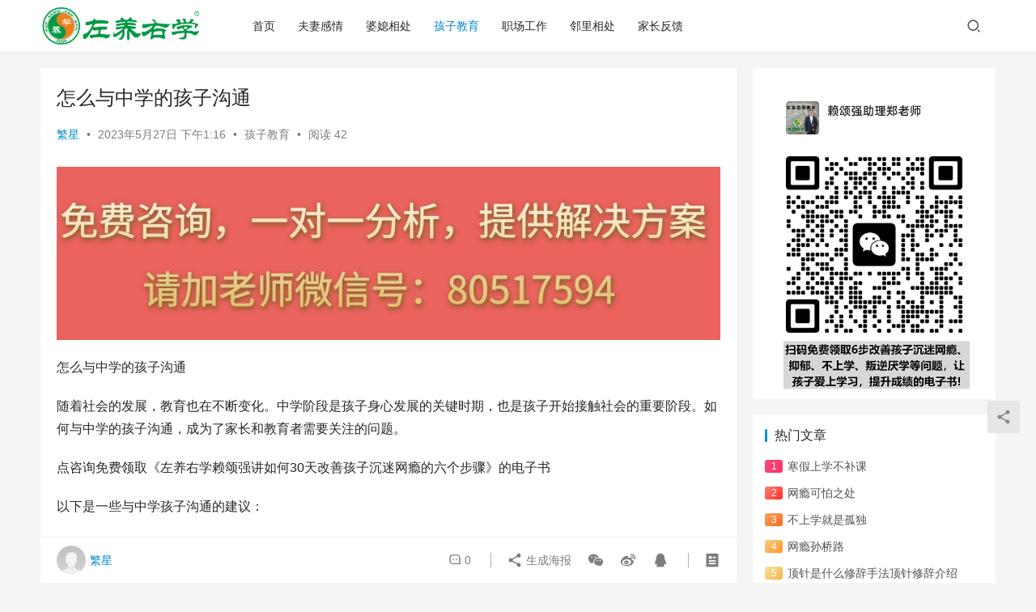

--- FILE ---
content_type: text/html; charset=UTF-8
request_url: http://www.yingbage.cn/104446.html
body_size: 11901
content:
<!DOCTYPE html>
<html lang="zh-Hans">
<head>
    <meta charset="UTF-8">
    <meta http-equiv="X-UA-Compatible" content="IE=edge,chrome=1">
    <meta name="renderer" content="webkit">
    <meta name="viewport" content="width=device-width,initial-scale=1.0,user-scalable=no,maximum-scale=1,viewport-fit=cover">
    <title>怎么与中学的孩子沟通 | 家长网</title>
    <meta name="description" content="怎么与中学的孩子沟通 随着社会的发展，教育也在不断变化。中学阶段是孩子身心发展的关键时期，也是孩子开始接触社会的重要阶段。如何与中学的孩子沟通，成为了家长和教育者需要关注的问题。 点咨询免费领取《左养右学赖颂强讲如何30天改善孩子沉迷网瘾的六个步骤》的电子书 以下是一些与中学孩子沟通的建议： 1. 建立良好的沟通渠道 ..." />
<meta property="og:type" content="article" />
<meta property="og:url" content="http://www.yingbage.cn/104446.html" />
<meta property="og:site_name" content="家长网" />
<meta property="og:title" content="怎么与中学的孩子沟通" />
<meta property="og:description" content="怎么与中学的孩子沟通 随着社会的发展，教育也在不断变化。中学阶段是孩子身心发展的关键时期，也是孩子开始接触社会的重要阶段。如何与中学的孩子沟通，成为了家长和教育者需要关注的问题。 点咨询免费领取《左养右学赖颂强讲如何30天改善孩子沉迷网瘾的六个步骤》的电子书 以下是一些与中学孩子沟通的建议： 1. 建立良好的沟通渠道 ..." />
<link rel="canonical" href="http://www.yingbage.cn/104446.html" />
<meta name="applicable-device" content="pc,mobile" />
<meta http-equiv="Cache-Control" content="no-transform" />
<link rel='dns-prefetch' href='//www.yingbage.cn' />
<style id='wp-img-auto-sizes-contain-inline-css' type='text/css'>
img:is([sizes=auto i],[sizes^="auto," i]){contain-intrinsic-size:3000px 1500px}
/*# sourceURL=wp-img-auto-sizes-contain-inline-css */
</style>
<link rel='stylesheet' id='stylesheet-css' href='//www.yingbage.cn/wp-content/uploads/wpcom/style.6.13.5.1727108772.css?ver=6.13.5' type='text/css' media='all' />
<link rel='stylesheet' id='font-awesome-css' href='http://www.yingbage.cn/wp-content/themes/justnews/themer/assets/css/font-awesome.css?ver=6.13.5' type='text/css' media='all' />
<style id='wp-block-library-inline-css' type='text/css'>
:root{--wp-block-synced-color:#7a00df;--wp-block-synced-color--rgb:122,0,223;--wp-bound-block-color:var(--wp-block-synced-color);--wp-editor-canvas-background:#ddd;--wp-admin-theme-color:#007cba;--wp-admin-theme-color--rgb:0,124,186;--wp-admin-theme-color-darker-10:#006ba1;--wp-admin-theme-color-darker-10--rgb:0,107,160.5;--wp-admin-theme-color-darker-20:#005a87;--wp-admin-theme-color-darker-20--rgb:0,90,135;--wp-admin-border-width-focus:2px}@media (min-resolution:192dpi){:root{--wp-admin-border-width-focus:1.5px}}.wp-element-button{cursor:pointer}:root .has-very-light-gray-background-color{background-color:#eee}:root .has-very-dark-gray-background-color{background-color:#313131}:root .has-very-light-gray-color{color:#eee}:root .has-very-dark-gray-color{color:#313131}:root .has-vivid-green-cyan-to-vivid-cyan-blue-gradient-background{background:linear-gradient(135deg,#00d084,#0693e3)}:root .has-purple-crush-gradient-background{background:linear-gradient(135deg,#34e2e4,#4721fb 50%,#ab1dfe)}:root .has-hazy-dawn-gradient-background{background:linear-gradient(135deg,#faaca8,#dad0ec)}:root .has-subdued-olive-gradient-background{background:linear-gradient(135deg,#fafae1,#67a671)}:root .has-atomic-cream-gradient-background{background:linear-gradient(135deg,#fdd79a,#004a59)}:root .has-nightshade-gradient-background{background:linear-gradient(135deg,#330968,#31cdcf)}:root .has-midnight-gradient-background{background:linear-gradient(135deg,#020381,#2874fc)}:root{--wp--preset--font-size--normal:16px;--wp--preset--font-size--huge:42px}.has-regular-font-size{font-size:1em}.has-larger-font-size{font-size:2.625em}.has-normal-font-size{font-size:var(--wp--preset--font-size--normal)}.has-huge-font-size{font-size:var(--wp--preset--font-size--huge)}.has-text-align-center{text-align:center}.has-text-align-left{text-align:left}.has-text-align-right{text-align:right}.has-fit-text{white-space:nowrap!important}#end-resizable-editor-section{display:none}.aligncenter{clear:both}.items-justified-left{justify-content:flex-start}.items-justified-center{justify-content:center}.items-justified-right{justify-content:flex-end}.items-justified-space-between{justify-content:space-between}.screen-reader-text{border:0;clip-path:inset(50%);height:1px;margin:-1px;overflow:hidden;padding:0;position:absolute;width:1px;word-wrap:normal!important}.screen-reader-text:focus{background-color:#ddd;clip-path:none;color:#444;display:block;font-size:1em;height:auto;left:5px;line-height:normal;padding:15px 23px 14px;text-decoration:none;top:5px;width:auto;z-index:100000}html :where(.has-border-color){border-style:solid}html :where([style*=border-top-color]){border-top-style:solid}html :where([style*=border-right-color]){border-right-style:solid}html :where([style*=border-bottom-color]){border-bottom-style:solid}html :where([style*=border-left-color]){border-left-style:solid}html :where([style*=border-width]){border-style:solid}html :where([style*=border-top-width]){border-top-style:solid}html :where([style*=border-right-width]){border-right-style:solid}html :where([style*=border-bottom-width]){border-bottom-style:solid}html :where([style*=border-left-width]){border-left-style:solid}html :where(img[class*=wp-image-]){height:auto;max-width:100%}:where(figure){margin:0 0 1em}html :where(.is-position-sticky){--wp-admin--admin-bar--position-offset:var(--wp-admin--admin-bar--height,0px)}@media screen and (max-width:600px){html :where(.is-position-sticky){--wp-admin--admin-bar--position-offset:0px}}

/*# sourceURL=wp-block-library-inline-css */
</style><style id='global-styles-inline-css' type='text/css'>
:root{--wp--preset--aspect-ratio--square: 1;--wp--preset--aspect-ratio--4-3: 4/3;--wp--preset--aspect-ratio--3-4: 3/4;--wp--preset--aspect-ratio--3-2: 3/2;--wp--preset--aspect-ratio--2-3: 2/3;--wp--preset--aspect-ratio--16-9: 16/9;--wp--preset--aspect-ratio--9-16: 9/16;--wp--preset--color--black: #000000;--wp--preset--color--cyan-bluish-gray: #abb8c3;--wp--preset--color--white: #ffffff;--wp--preset--color--pale-pink: #f78da7;--wp--preset--color--vivid-red: #cf2e2e;--wp--preset--color--luminous-vivid-orange: #ff6900;--wp--preset--color--luminous-vivid-amber: #fcb900;--wp--preset--color--light-green-cyan: #7bdcb5;--wp--preset--color--vivid-green-cyan: #00d084;--wp--preset--color--pale-cyan-blue: #8ed1fc;--wp--preset--color--vivid-cyan-blue: #0693e3;--wp--preset--color--vivid-purple: #9b51e0;--wp--preset--gradient--vivid-cyan-blue-to-vivid-purple: linear-gradient(135deg,rgb(6,147,227) 0%,rgb(155,81,224) 100%);--wp--preset--gradient--light-green-cyan-to-vivid-green-cyan: linear-gradient(135deg,rgb(122,220,180) 0%,rgb(0,208,130) 100%);--wp--preset--gradient--luminous-vivid-amber-to-luminous-vivid-orange: linear-gradient(135deg,rgb(252,185,0) 0%,rgb(255,105,0) 100%);--wp--preset--gradient--luminous-vivid-orange-to-vivid-red: linear-gradient(135deg,rgb(255,105,0) 0%,rgb(207,46,46) 100%);--wp--preset--gradient--very-light-gray-to-cyan-bluish-gray: linear-gradient(135deg,rgb(238,238,238) 0%,rgb(169,184,195) 100%);--wp--preset--gradient--cool-to-warm-spectrum: linear-gradient(135deg,rgb(74,234,220) 0%,rgb(151,120,209) 20%,rgb(207,42,186) 40%,rgb(238,44,130) 60%,rgb(251,105,98) 80%,rgb(254,248,76) 100%);--wp--preset--gradient--blush-light-purple: linear-gradient(135deg,rgb(255,206,236) 0%,rgb(152,150,240) 100%);--wp--preset--gradient--blush-bordeaux: linear-gradient(135deg,rgb(254,205,165) 0%,rgb(254,45,45) 50%,rgb(107,0,62) 100%);--wp--preset--gradient--luminous-dusk: linear-gradient(135deg,rgb(255,203,112) 0%,rgb(199,81,192) 50%,rgb(65,88,208) 100%);--wp--preset--gradient--pale-ocean: linear-gradient(135deg,rgb(255,245,203) 0%,rgb(182,227,212) 50%,rgb(51,167,181) 100%);--wp--preset--gradient--electric-grass: linear-gradient(135deg,rgb(202,248,128) 0%,rgb(113,206,126) 100%);--wp--preset--gradient--midnight: linear-gradient(135deg,rgb(2,3,129) 0%,rgb(40,116,252) 100%);--wp--preset--font-size--small: 13px;--wp--preset--font-size--medium: 20px;--wp--preset--font-size--large: 36px;--wp--preset--font-size--x-large: 42px;--wp--preset--spacing--20: 0.44rem;--wp--preset--spacing--30: 0.67rem;--wp--preset--spacing--40: 1rem;--wp--preset--spacing--50: 1.5rem;--wp--preset--spacing--60: 2.25rem;--wp--preset--spacing--70: 3.38rem;--wp--preset--spacing--80: 5.06rem;--wp--preset--shadow--natural: 6px 6px 9px rgba(0, 0, 0, 0.2);--wp--preset--shadow--deep: 12px 12px 50px rgba(0, 0, 0, 0.4);--wp--preset--shadow--sharp: 6px 6px 0px rgba(0, 0, 0, 0.2);--wp--preset--shadow--outlined: 6px 6px 0px -3px rgb(255, 255, 255), 6px 6px rgb(0, 0, 0);--wp--preset--shadow--crisp: 6px 6px 0px rgb(0, 0, 0);}:where(.is-layout-flex){gap: 0.5em;}:where(.is-layout-grid){gap: 0.5em;}body .is-layout-flex{display: flex;}.is-layout-flex{flex-wrap: wrap;align-items: center;}.is-layout-flex > :is(*, div){margin: 0;}body .is-layout-grid{display: grid;}.is-layout-grid > :is(*, div){margin: 0;}:where(.wp-block-columns.is-layout-flex){gap: 2em;}:where(.wp-block-columns.is-layout-grid){gap: 2em;}:where(.wp-block-post-template.is-layout-flex){gap: 1.25em;}:where(.wp-block-post-template.is-layout-grid){gap: 1.25em;}.has-black-color{color: var(--wp--preset--color--black) !important;}.has-cyan-bluish-gray-color{color: var(--wp--preset--color--cyan-bluish-gray) !important;}.has-white-color{color: var(--wp--preset--color--white) !important;}.has-pale-pink-color{color: var(--wp--preset--color--pale-pink) !important;}.has-vivid-red-color{color: var(--wp--preset--color--vivid-red) !important;}.has-luminous-vivid-orange-color{color: var(--wp--preset--color--luminous-vivid-orange) !important;}.has-luminous-vivid-amber-color{color: var(--wp--preset--color--luminous-vivid-amber) !important;}.has-light-green-cyan-color{color: var(--wp--preset--color--light-green-cyan) !important;}.has-vivid-green-cyan-color{color: var(--wp--preset--color--vivid-green-cyan) !important;}.has-pale-cyan-blue-color{color: var(--wp--preset--color--pale-cyan-blue) !important;}.has-vivid-cyan-blue-color{color: var(--wp--preset--color--vivid-cyan-blue) !important;}.has-vivid-purple-color{color: var(--wp--preset--color--vivid-purple) !important;}.has-black-background-color{background-color: var(--wp--preset--color--black) !important;}.has-cyan-bluish-gray-background-color{background-color: var(--wp--preset--color--cyan-bluish-gray) !important;}.has-white-background-color{background-color: var(--wp--preset--color--white) !important;}.has-pale-pink-background-color{background-color: var(--wp--preset--color--pale-pink) !important;}.has-vivid-red-background-color{background-color: var(--wp--preset--color--vivid-red) !important;}.has-luminous-vivid-orange-background-color{background-color: var(--wp--preset--color--luminous-vivid-orange) !important;}.has-luminous-vivid-amber-background-color{background-color: var(--wp--preset--color--luminous-vivid-amber) !important;}.has-light-green-cyan-background-color{background-color: var(--wp--preset--color--light-green-cyan) !important;}.has-vivid-green-cyan-background-color{background-color: var(--wp--preset--color--vivid-green-cyan) !important;}.has-pale-cyan-blue-background-color{background-color: var(--wp--preset--color--pale-cyan-blue) !important;}.has-vivid-cyan-blue-background-color{background-color: var(--wp--preset--color--vivid-cyan-blue) !important;}.has-vivid-purple-background-color{background-color: var(--wp--preset--color--vivid-purple) !important;}.has-black-border-color{border-color: var(--wp--preset--color--black) !important;}.has-cyan-bluish-gray-border-color{border-color: var(--wp--preset--color--cyan-bluish-gray) !important;}.has-white-border-color{border-color: var(--wp--preset--color--white) !important;}.has-pale-pink-border-color{border-color: var(--wp--preset--color--pale-pink) !important;}.has-vivid-red-border-color{border-color: var(--wp--preset--color--vivid-red) !important;}.has-luminous-vivid-orange-border-color{border-color: var(--wp--preset--color--luminous-vivid-orange) !important;}.has-luminous-vivid-amber-border-color{border-color: var(--wp--preset--color--luminous-vivid-amber) !important;}.has-light-green-cyan-border-color{border-color: var(--wp--preset--color--light-green-cyan) !important;}.has-vivid-green-cyan-border-color{border-color: var(--wp--preset--color--vivid-green-cyan) !important;}.has-pale-cyan-blue-border-color{border-color: var(--wp--preset--color--pale-cyan-blue) !important;}.has-vivid-cyan-blue-border-color{border-color: var(--wp--preset--color--vivid-cyan-blue) !important;}.has-vivid-purple-border-color{border-color: var(--wp--preset--color--vivid-purple) !important;}.has-vivid-cyan-blue-to-vivid-purple-gradient-background{background: var(--wp--preset--gradient--vivid-cyan-blue-to-vivid-purple) !important;}.has-light-green-cyan-to-vivid-green-cyan-gradient-background{background: var(--wp--preset--gradient--light-green-cyan-to-vivid-green-cyan) !important;}.has-luminous-vivid-amber-to-luminous-vivid-orange-gradient-background{background: var(--wp--preset--gradient--luminous-vivid-amber-to-luminous-vivid-orange) !important;}.has-luminous-vivid-orange-to-vivid-red-gradient-background{background: var(--wp--preset--gradient--luminous-vivid-orange-to-vivid-red) !important;}.has-very-light-gray-to-cyan-bluish-gray-gradient-background{background: var(--wp--preset--gradient--very-light-gray-to-cyan-bluish-gray) !important;}.has-cool-to-warm-spectrum-gradient-background{background: var(--wp--preset--gradient--cool-to-warm-spectrum) !important;}.has-blush-light-purple-gradient-background{background: var(--wp--preset--gradient--blush-light-purple) !important;}.has-blush-bordeaux-gradient-background{background: var(--wp--preset--gradient--blush-bordeaux) !important;}.has-luminous-dusk-gradient-background{background: var(--wp--preset--gradient--luminous-dusk) !important;}.has-pale-ocean-gradient-background{background: var(--wp--preset--gradient--pale-ocean) !important;}.has-electric-grass-gradient-background{background: var(--wp--preset--gradient--electric-grass) !important;}.has-midnight-gradient-background{background: var(--wp--preset--gradient--midnight) !important;}.has-small-font-size{font-size: var(--wp--preset--font-size--small) !important;}.has-medium-font-size{font-size: var(--wp--preset--font-size--medium) !important;}.has-large-font-size{font-size: var(--wp--preset--font-size--large) !important;}.has-x-large-font-size{font-size: var(--wp--preset--font-size--x-large) !important;}
/*# sourceURL=global-styles-inline-css */
</style>

<style id='classic-theme-styles-inline-css' type='text/css'>
/*! This file is auto-generated */
.wp-block-button__link{color:#fff;background-color:#32373c;border-radius:9999px;box-shadow:none;text-decoration:none;padding:calc(.667em + 2px) calc(1.333em + 2px);font-size:1.125em}.wp-block-file__button{background:#32373c;color:#fff;text-decoration:none}
/*# sourceURL=/wp-includes/css/classic-themes.min.css */
</style>
<script type="text/javascript" src="http://www.yingbage.cn/wp-includes/js/jquery/jquery.min.js?ver=3.7.1" id="jquery-core-js"></script>
<script type="text/javascript" src="http://www.yingbage.cn/wp-includes/js/jquery/jquery-migrate.min.js?ver=3.4.1" id="jquery-migrate-js"></script>
<link rel="EditURI" type="application/rsd+xml" title="RSD" href="http://www.yingbage.cn/xmlrpc.php?rsd" />
<script>
var _hmt = _hmt || [];
(function() {
  var hm = document.createElement("script");
  hm.src = "https://hm.baidu.com/hm.js?75988c6c36568ef4f59dab24ec0b58fe";
  var s = document.getElementsByTagName("script")[0]; 
  s.parentNode.insertBefore(hm, s);
})();
</script>
<script>
var _hmt = _hmt || [];
(function() {
  var hm = document.createElement("script");
  hm.src = "https://hm.baidu.com/hm.js?62c7c45b47df2bd04c54b8aca5840a6e";
  var s = document.getElementsByTagName("script")[0]; 
  s.parentNode.insertBefore(hm, s);
})();
</script>

<link rel="icon" href="http://www.yingbage.cn/wp-content/uploads/2024/02/cropped-logo2-32x32.png" sizes="32x32" />
<link rel="icon" href="http://www.yingbage.cn/wp-content/uploads/2024/02/cropped-logo2-192x192.png" sizes="192x192" />
<link rel="apple-touch-icon" href="http://www.yingbage.cn/wp-content/uploads/2024/02/cropped-logo2-180x180.png" />
<meta name="msapplication-TileImage" content="http://www.yingbage.cn/wp-content/uploads/2024/02/cropped-logo2-270x270.png" />
    <!--[if lte IE 11]><script src="http://www.yingbage.cn/wp-content/themes/justnews/js/update.js"></script><![endif]-->
</head>
<body class="wp-singular post-template-default single single-post postid-104446 single-format-standard wp-theme-justnews lang-cn el-boxed header-fixed">
<header class="header">
    <div class="container">
        <div class="navbar-header">
            <button type="button" class="navbar-toggle collapsed" data-toggle="collapse" data-target=".navbar-collapse" aria-label="menu">
                <span class="icon-bar icon-bar-1"></span>
                <span class="icon-bar icon-bar-2"></span>
                <span class="icon-bar icon-bar-3"></span>
            </button>
                        <div class="logo">
                <a href="http://www.yingbage.cn" rel="home">
                    <img src="http://www.yingbage.cn/wp-content/uploads/2024/02/zyyxlogo.png" alt="家长网">
                </a>
            </div>
        </div>
        <div class="collapse navbar-collapse">
            <nav class="primary-menu"><ul id="menu-%e8%8f%9c%e5%8d%95" class="nav navbar-nav wpcom-adv-menu"><li class="menu-item"><a href="http://www.yingbage.cn/">首页</a></li>
<li class="menu-item"><a href="http://www.yingbage.cn/category/fqqg">夫妻感情</a></li>
<li class="menu-item"><a href="http://www.yingbage.cn/category/pxxc">婆媳相处</a></li>
<li class="menu-item current-post-ancestor current-post-parent active"><a href="http://www.yingbage.cn/category/hzjy">孩子教育</a></li>
<li class="menu-item"><a href="http://www.yingbage.cn/category/zcgz">职场工作</a></li>
<li class="menu-item"><a href="http://www.yingbage.cn/category/nlxc">邻里相处</a></li>
<li class="menu-item"><a href="http://www.yingbage.cn/category/jzfk">家长反馈</a></li>
</ul></nav>            <div class="navbar-action">
                                <div class="navbar-search-icon j-navbar-search"><i class="wpcom-icon wi"><svg aria-hidden="true"><use xlink:href="#wi-search"></use></svg></i></div>
                                            </div>
            <form class="navbar-search" action="http://www.yingbage.cn" method="get" role="search">
                <div class="navbar-search-inner">
                    <i class="wpcom-icon wi navbar-search-close"><svg aria-hidden="true"><use xlink:href="#wi-close"></use></svg></i>                    <input type="text" name="s" class="navbar-search-input" autocomplete="off" placeholder="输入关键词搜索..." value="">
                    <button class="navbar-search-btn" type="submit"><i class="wpcom-icon wi"><svg aria-hidden="true"><use xlink:href="#wi-search"></use></svg></i></button>
                </div>
            </form>
        </div><!-- /.navbar-collapse -->
    </div><!-- /.container -->
</header>
<div id="wrap">    <div class="wrap container">
                <main class="main">
                            <article id="post-104446" class="post-104446 post type-post status-publish format-standard hentry category-hzjy entry">
                    <div class="entry-main">
                                                                        <div class="entry-head">
                            <h1 class="entry-title">怎么与中学的孩子沟通</h1>
                            <div class="entry-info">
                                                                    <span class="vcard">
                                        <a class="nickname url fn j-user-card" data-user="2" href="http://www.yingbage.cn/author/2285315148">繁星</a>
                                    </span>
                                    <span class="dot">•</span>
                                                                <time class="entry-date published" datetime="2023-05-27T13:16:03+08:00" pubdate>
                                    2023年5月27日 下午1:16                                </time>
                                <span class="dot">•</span>
                                <a href="http://www.yingbage.cn/category/hzjy" rel="category tag">孩子教育</a>                                                                        <span class="dot">•</span>
                                        <span>阅读 42</span>
                                                                </div>
                        </div>
                        <div class="wpcom_myimg_wrap __single_1"><a href="http://pyt.zoosnet.net/LR/Chatpre.aspx?id=PYT56001610&lng=cn&r=baner&p=baner" target="_blank"><img src="http://www.xn588.com/jingshu/wp-content/uploads/2024/04/zyyxbne.jpg"></a></div>
                                                <div class="entry-content">
                            <p>怎么与中学的孩子沟通</p>
<p>随着社会的发展，教育也在不断变化。中学阶段是孩子身心发展的关键时期，也是孩子开始接触社会的重要阶段。如何与中学的孩子沟通，成为了家长和教育者需要关注的问题。</p>
</p>
</p>
<p>点咨询免费领取《左养右学赖颂强讲如何30天改善孩子沉迷网瘾的六个步骤》的电子书</p>
<p>以下是一些与中学孩子沟通的建议：</p>
<p>1. 建立良好的沟通渠道</p>
<p>与孩子建立良好的沟通渠道是非常重要的。与孩子建立亲密的关系，让他们感到被尊重和关注，可以帮助孩子更好地表达自己。与孩子建立沟通渠道的方式可以是电话、短信、社交媒体、面谈等。在选择沟通方式时，应该根据孩子的年龄、性格、兴趣和需要来选择。</p>
<p>2. 倾听孩子的想法和感受</p>
<p>孩子在这个阶段开始意识到自己的权利和感受。他们希望得到你的关注和理解。当倾听孩子的想法和感受时，可以让他们感到被重视，也可以帮助他们更好地理解自己。倾听孩子的想法和感受的方式可以是询问、倾听和回应。在询问时，应该关注孩子的问题，而不是他们的答案。在倾听时，应该让孩子感觉到自己是在认真听他们说话。在回应时，应该让孩子感觉到自己的想法被认真考虑了。</p>
<p>3. 给予积极的反馈和鼓励</p>
<p>当孩子做出积极的行为时，给予积极的反馈和鼓励可以帮助孩子建立自信。给予积极的反馈和鼓励的方式可以是赞扬、肯定和奖励。在赞扬时，应该关注孩子的行为，而不是他们的人。在肯定时，应该让孩子感觉到自己的行为被认可。在奖励时，应该让孩子感觉到自己的努力得到了回报。</p>
<p>4. 尊重孩子的选择和决定</p>
<p>在与孩子沟通时，应该尊重他们的选择和决定。你可以给予建议，但最终的决策应该是孩子的。当尊重孩子的选择和决定时，可以让他们感到被重视，也可以帮助他们更好地理解自己。尊重孩子的选择和决定的方式可以是理解、支持和信任。</p>
<p>与中学的孩子沟通需要耐心、理解和尊重。建立良好的沟通渠道，倾听孩子的想法和感受，给予积极的反馈和鼓励，以及尊重孩子的选择和决定，都可以帮助孩子更好地发展。</p>
                                                        <div class="entry-copyright">版权声明：本文内容由互联网用户自发贡献，该文观点仅代表作者本人。本站仅提供信息存储空间服务，不拥有所有权，不承担相关法律责任。如发现本站有涉嫌抄袭侵权/违法违规的内容， 请发送邮件至89291810@qq.com举报，一经查实，本站将立刻删除。</div>                        </div>

                        <div class="entry-tag"></div>
                        <div class="entry-action">
                            <div class="btn-zan" data-id="104446"><i class="wpcom-icon wi"><svg aria-hidden="true"><use xlink:href="#wi-thumb-up-fill"></use></svg></i> 赞 <span class="entry-action-num">(0)</span></div>

                                                    </div>

                        <div class="entry-bar">
                            <div class="entry-bar-inner clearfix">
                                                                    <div class="author pull-left">
                                                                                <a data-user="2" target="_blank" href="http://www.yingbage.cn/author/2285315148" class="avatar j-user-card">
                                            <img alt='繁星' src='https://cravatar.cn/avatar/3893a918dbafad718fa90cf33956159e494c7e071400326d9f5f0be2bf12903b?s=60&#038;d=mm&#038;r=g' srcset='https://cravatar.cn/avatar/3893a918dbafad718fa90cf33956159e494c7e071400326d9f5f0be2bf12903b?s=120&#038;d=mm&#038;r=g 2x' class='avatar avatar-60 photo' height='60' width='60' decoding='async'/><span class="author-name">繁星</span>                                        </a>
                                    </div>
                                                                <div class="info pull-right">
                                    <div class="info-item meta">
                                                                                <a class="meta-item" href="#comments"><i class="wpcom-icon wi"><svg aria-hidden="true"><use xlink:href="#wi-comment"></use></svg></i> <span class="data">0</span></a>                                                                            </div>
                                    <div class="info-item share">
                                        <a class="meta-item mobile j-mobile-share" href="javascript:;" data-id="104446" data-qrcode="http://www.yingbage.cn/104446.html"><i class="wpcom-icon wi"><svg aria-hidden="true"><use xlink:href="#wi-share"></use></svg></i> 生成海报</a>
                                                                                    <a class="meta-item wechat" data-share="wechat" target="_blank" rel="nofollow" href="#">
                                                <i class="wpcom-icon wi"><svg aria-hidden="true"><use xlink:href="#wi-wechat"></use></svg></i>                                            </a>
                                                                                    <a class="meta-item weibo" data-share="weibo" target="_blank" rel="nofollow" href="#">
                                                <i class="wpcom-icon wi"><svg aria-hidden="true"><use xlink:href="#wi-weibo"></use></svg></i>                                            </a>
                                                                                    <a class="meta-item qq" data-share="qq" target="_blank" rel="nofollow" href="#">
                                                <i class="wpcom-icon wi"><svg aria-hidden="true"><use xlink:href="#wi-qq"></use></svg></i>                                            </a>
                                                                            </div>
                                    <div class="info-item act">
                                        <a href="javascript:;" id="j-reading"><i class="wpcom-icon wi"><svg aria-hidden="true"><use xlink:href="#wi-article"></use></svg></i></a>
                                    </div>
                                </div>
                            </div>
                        </div>
                    </div>
                        <div class="entry-page">
                    <div class="entry-page-prev entry-page-nobg">
                <a href="http://www.yingbage.cn/104444.html" title="怎么鼓励高中的孩子" rel="prev">
                    <span>怎么鼓励高中的孩子</span>
                </a>
                <div class="entry-page-info">
                    <span class="pull-left"><i class="wpcom-icon wi"><svg aria-hidden="true"><use xlink:href="#wi-arrow-left-double"></use></svg></i> 上一篇</span>
                    <span class="pull-right">2023年5月27日 下午1:02</span>
                </div>
            </div>
                            <div class="entry-page-next entry-page-nobg">
                <a href="http://www.yingbage.cn/104448.html" title="孩子们究竟能不能玩手机游戏" rel="next">
                    <span>孩子们究竟能不能玩手机游戏</span>
                </a>
                <div class="entry-page-info">
                    <span class="pull-right">下一篇 <i class="wpcom-icon wi"><svg aria-hidden="true"><use xlink:href="#wi-arrow-right-double"></use></svg></i></span>
                    <span class="pull-left">2023年5月27日 下午1:30</span>
                </div>
            </div>
            </div>
                    <div class="wpcom_myimg_wrap __single_2"><a href="http://www.yingbage.cn/81121.html" target="_blank"><img src="http://www.yingbage.cn/wp-content/uploads/2023/06/2023061508442365.jpg"></a></div>                                            <div class="entry-related-posts">
                            <h3 class="entry-related-title">相关推荐</h3><ul class="entry-related cols-3 post-loop post-loop-default"><li class="item item-no-thumb">
        <div class="item-content">
                <h4 class="item-title">
            <a href="http://www.yingbage.cn/132292.html" target="_blank" rel="bookmark">
                                 治疗网瘾的方法孩子高三玩手机            </a>
        </h4>
        <div class="item-excerpt">
            <p>治疗网瘾的方法孩子高三玩手机 网瘾是一种严重的心理问题，可能会导致学生学习成绩下降，社交能力减弱，甚至影响身心健康。对于高三学生来说，他们正在经历人生中的转折点，面临着高考等重要考&#8230;</p>
        </div>
        <div class="item-meta">
                                            <a class="item-meta-li" href="http://www.yingbage.cn/category/hzjy" target="_blank">孩子教育</a>
                            <span class="item-meta-li date">2023年12月30日</span>
            <div class="item-meta-right">
                            </div>
        </div>
    </div>
</li>
<li class="item item-no-thumb">
        <div class="item-content">
                <h4 class="item-title">
            <a href="http://www.yingbage.cn/18593.html" target="_blank" rel="bookmark">
                                 为什么要亲子沟通（亲子沟通问题有什么）            </a>
        </h4>
        <div class="item-excerpt">
            <p>随着孩子的长大，很多家长渐渐发觉与孩子的沟通变得愈发困难。请家长们想一想，在日常生活中家里是否出现过以下情况呢？您是否曾和孩子坐在沙发上面面相觑，不知聊些什么？您是否曾苦口婆心地教&#8230;</p>
        </div>
        <div class="item-meta">
                                            <a class="item-meta-li" href="http://www.yingbage.cn/category/hzjy" target="_blank">孩子教育</a>
                            <span class="item-meta-li date">2022年5月9日</span>
            <div class="item-meta-right">
                            </div>
        </div>
    </div>
</li>
<li class="item item-no-thumb">
        <div class="item-content">
                <h4 class="item-title">
            <a href="http://www.yingbage.cn/93016.html" target="_blank" rel="bookmark">
                                 手机玩多了孩子不听话            </a>
        </h4>
        <div class="item-excerpt">
            <p>手机玩多了孩子不听话 孩子学习时间长了,没心思学习了,玩手机玩到天昏地暗,这时候家长才会发现孩子什么都没干。 其实不仅仅是孩子对手机产生了依赖,很多家长都喜欢在孩子面前玩手机,如果&#8230;</p>
        </div>
        <div class="item-meta">
                                            <a class="item-meta-li" href="http://www.yingbage.cn/category/hzjy" target="_blank">孩子教育</a>
                            <span class="item-meta-li date">2023年3月27日</span>
            <div class="item-meta-right">
                            </div>
        </div>
    </div>
</li>
<li class="item item-no-thumb">
        <div class="item-content">
                <h4 class="item-title">
            <a href="http://www.yingbage.cn/104045.html" target="_blank" rel="bookmark">
                                 小米怎么设置孩子手机使用时间限制            </a>
        </h4>
        <div class="item-excerpt">
            <p>小米儿童时光机是一款专为儿童设计的手机使用时间限制应用，可以帮助家长更好地管理孩子的手机使用。以下是小米儿童时光机的设置方法： 1. 下载小米儿童时光机 点咨询免费领取《左养右学赖&#8230;</p>
        </div>
        <div class="item-meta">
                                            <a class="item-meta-li" href="http://www.yingbage.cn/category/hzjy" target="_blank">孩子教育</a>
                            <span class="item-meta-li date">2023年5月24日</span>
            <div class="item-meta-right">
                            </div>
        </div>
    </div>
</li>
<li class="item item-no-thumb">
        <div class="item-content">
                <h4 class="item-title">
            <a href="http://www.yingbage.cn/100380.html" target="_blank" rel="bookmark">
                                 幼师 孩子不听话摔倒            </a>
        </h4>
        <div class="item-excerpt">
            <p>幼师 孩子不听话摔倒了,家长除了生气,更加生气。 闺蜜回忆,前两天,小S(化名)还在想,她的儿子这次不哭不闹躺地上了,是不是不舍得打他?这下,小S不吵不闹了,而且还不哭了,就跟同学&#8230;</p>
        </div>
        <div class="item-meta">
                                            <a class="item-meta-li" href="http://www.yingbage.cn/category/hzjy" target="_blank">孩子教育</a>
                            <span class="item-meta-li date">2023年4月29日</span>
            <div class="item-meta-right">
                            </div>
        </div>
    </div>
</li>
<li class="item item-no-thumb">
        <div class="item-content">
                <h4 class="item-title">
            <a href="http://www.yingbage.cn/177127.html" target="_blank" rel="bookmark">
                                 南京市职业学校关于休学的规定有哪些(南京市职业学校关于休学的规定)            </a>
        </h4>
        <div class="item-excerpt">
            <p>南京市职业学校关于休学的规定 休学是指学生暂停学业，到外方国家、地区或学校进行一段时间的留学或度假。南京市职业学校是南京市的一个重要组成部分，为学生提供了优质的教育服务。为了保障学&#8230;</p>
        </div>
        <div class="item-meta">
                                            <a class="item-meta-li" href="http://www.yingbage.cn/category/hzjy" target="_blank">孩子教育</a>
                            <span class="item-meta-li date">2024年8月28日</span>
            <div class="item-meta-right">
                            </div>
        </div>
    </div>
</li>
<li class="item item-no-thumb">
        <div class="item-content">
                <h4 class="item-title">
            <a href="http://www.yingbage.cn/52772.html" target="_blank" rel="bookmark">
                                 亲子关系沟通与技巧（亲子关系有效沟通有哪些方法）            </a>
        </h4>
        <div class="item-excerpt">
            <p>亲子关系沟通与技巧（亲子关系有效沟通有哪些方法） 知名教育机构5年授课老师，用心为您分享学习干货、生活感悟，请多多关注～ 小学时，我成绩很好，经常考100分。但是，三年级时有一次发&#8230;</p>
        </div>
        <div class="item-meta">
                                            <a class="item-meta-li" href="http://www.yingbage.cn/category/hzjy" target="_blank">孩子教育</a>
                            <span class="item-meta-li date">2022年6月11日</span>
            <div class="item-meta-right">
                            </div>
        </div>
    </div>
</li>
<li class="item item-no-thumb">
        <div class="item-content">
                <h4 class="item-title">
            <a href="http://www.yingbage.cn/102966.html" target="_blank" rel="bookmark">
                                 怎么教育叛逆期的男孩儿            </a>
        </h4>
        <div class="item-excerpt">
            <p>叛逆期是许多男孩在成长过程中经历的一段时期，他们开始表现出与自己年龄不符的行为和情绪，这可能会导致父母和教育者面临许多挑战。 教育叛逆期的男孩需要注意以下几点： 点咨询免费领取《左&#8230;</p>
        </div>
        <div class="item-meta">
                                            <a class="item-meta-li" href="http://www.yingbage.cn/category/hzjy" target="_blank">孩子教育</a>
                            <span class="item-meta-li date">2023年5月18日</span>
            <div class="item-meta-right">
                            </div>
        </div>
    </div>
</li>
<li class="item item-no-thumb">
        <div class="item-content">
                <h4 class="item-title">
            <a href="http://www.yingbage.cn/137080.html" target="_blank" rel="bookmark">
                                 怎样限制孩子玩游戏网瘾怎么办            </a>
        </h4>
        <div class="item-excerpt">
            <p>玩游戏网瘾是许多家长都面临的问题。游戏可以带来许多好处，但是过度沉迷游戏也会对孩子的成长和健康产生负面影响。为了限制孩子的游戏时间并防止他们成为游戏成瘾者，家长需要采取一些措施。 &#8230;</p>
        </div>
        <div class="item-meta">
                                            <a class="item-meta-li" href="http://www.yingbage.cn/category/hzjy" target="_blank">孩子教育</a>
                            <span class="item-meta-li date">2024年2月8日</span>
            <div class="item-meta-right">
                            </div>
        </div>
    </div>
</li>
<li class="item item-no-thumb">
        <div class="item-content">
                <h4 class="item-title">
            <a href="http://www.yingbage.cn/117591.html" target="_blank" rel="bookmark">
                                 高三孩子厌学不去学校            </a>
        </h4>
        <div class="item-excerpt">
            <p>高三孩子厌学不去学校 摘要： 点咨询免费领取《左养右学赖颂强讲如何改善孩子叛逆厌学提学习成绩的6个步骤》的电子书 高三阶段，许多学生正在经历心理上的压力和挑战。一些学生可能会出现厌&#8230;</p>
        </div>
        <div class="item-meta">
                                            <a class="item-meta-li" href="http://www.yingbage.cn/category/hzjy" target="_blank">孩子教育</a>
                            <span class="item-meta-li date">2023年8月21日</span>
            <div class="item-meta-right">
                            </div>
        </div>
    </div>
</li>
</ul>                        </div>
                                    </article>
                    </main>
            <aside class="sidebar">
        <div class="widget widget_media_image"><a href="https://17tui.oss-cn-hangzhou.aliyuncs.com/zyyx/zyyx_wx.jpg"><img class="image " src="https://17tui.oss-cn-hangzhou.aliyuncs.com/zyyx/zyyx_wx.jpg" alt="" width="950" height="1296" decoding="async" /></a></div><div class="widget widget_lastest_news"><h3 class="widget-title"><span>热门文章</span></h3>            <ul class="orderby-meta_value_num">
                                    <li><a href="http://www.yingbage.cn/249523.html" title="寒假上学不补课">寒假上学不补课</a></li>
                                    <li><a href="http://www.yingbage.cn/249968.html" title="网瘾可怕之处">网瘾可怕之处</a></li>
                                    <li><a href="http://www.yingbage.cn/248657.html" title="不上学就是孤独">不上学就是孤独</a></li>
                                    <li><a href="http://www.yingbage.cn/249980.html" title="网瘾孙桥路">网瘾孙桥路</a></li>
                                    <li><a href="http://www.yingbage.cn/248530.html" title="顶针是什么修辞手法顶针修辞介绍">顶针是什么修辞手法顶针修辞介绍</a></li>
                                    <li><a href="http://www.yingbage.cn/248489.html" title="于加一笔变成新字有哪些能组哪些词">于加一笔变成新字有哪些能组哪些词</a></li>
                                    <li><a href="http://www.yingbage.cn/249483.html" title="按摩治网瘾">按摩治网瘾</a></li>
                                    <li><a href="http://www.yingbage.cn/250093.html" title="网瘾与孩子">网瘾与孩子</a></li>
                                    <li><a href="http://www.yingbage.cn/249476.html" title="拯救网瘾男孩">拯救网瘾男孩</a></li>
                                    <li><a href="http://www.yingbage.cn/247802.html" title="天津初三厌学表现有哪些">天津初三厌学表现有哪些</a></li>
                            </ul>
        </div><div class="widget widget_lastest_news"><h3 class="widget-title"><span>最新文章</span></h3>            <ul class="orderby-date">
                                    <li><a href="http://www.yingbage.cn/250775.html" title="青岛孩子不上学">青岛孩子不上学</a></li>
                                    <li><a href="http://www.yingbage.cn/250774.html" title="网瘾禁区65">网瘾禁区65</a></li>
                                    <li><a href="http://www.yingbage.cn/250773.html" title="重庆网瘾治疗">重庆网瘾治疗</a></li>
                                    <li><a href="http://www.yingbage.cn/250772.html" title="网瘾引发的">网瘾引发的</a></li>
                                    <li><a href="http://www.yingbage.cn/250771.html" title="预约不上学车">预约不上学车</a></li>
                                    <li><a href="http://www.yingbage.cn/250770.html" title="航子不上学">航子不上学</a></li>
                                    <li><a href="http://www.yingbage.cn/250769.html" title="网瘾禁锢电">网瘾禁锢电</a></li>
                                    <li><a href="http://www.yingbage.cn/250768.html" title="退伍不上学">退伍不上学</a></li>
                                    <li><a href="http://www.yingbage.cn/250767.html" title="贝尔网瘾孩子">贝尔网瘾孩子</a></li>
                                    <li><a href="http://www.yingbage.cn/250766.html" title="肺炎上学延迟不">肺炎上学延迟不</a></li>
                            </ul>
        </div><div class="widget widget_lastest_news"><h3 class="widget-title"><span>推荐文章</span></h3>            <ul class="orderby-rand">
                                    <li><a href="http://www.yingbage.cn/212065.html" title="朝花夕拾10个人物形象">朝花夕拾10个人物形象</a></li>
                                    <li><a href="http://www.yingbage.cn/171061.html" title="医院开的休学证明图片能不能做假">医院开的休学证明图片能不能做假</a></li>
                                    <li><a href="http://www.yingbage.cn/197438.html" title="南京技术学校">南京技术学校</a></li>
                                    <li><a href="http://www.yingbage.cn/202646.html" title="悬梁刺股的故事和含义20字左右">悬梁刺股的故事和含义20字左右</a></li>
                                    <li><a href="http://www.yingbage.cn/244474.html" title="广西可以休学吗高三">广西可以休学吗高三</a></li>
                                    <li><a href="http://www.yingbage.cn/192845.html" title="心里四格漫画简介">心里四格漫画简介</a></li>
                                    <li><a href="http://www.yingbage.cn/195499.html" title="元旦手抄报内容">元旦手抄报内容</a></li>
                                    <li><a href="http://www.yingbage.cn/109990.html" title="女孩子沉迷游戏如何管教8696527163">女孩子沉迷游戏如何管教8696527163</a></li>
                                    <li><a href="http://www.yingbage.cn/194259.html" title="单亲家庭会不会得抑郁症">单亲家庭会不会得抑郁症</a></li>
                                    <li><a href="http://www.yingbage.cn/239283.html" title="抑郁症浦东">抑郁症浦东</a></li>
                            </ul>
        </div><div class="widget_text widget widget_custom_html"><h3 class="widget-title"><span>推荐内容</span></h3><div class="textwidget custom-html-widget"></div></div>    </aside>
    </div>
</div>
<footer class="footer">
    <div class="container">
        <div class="footer-col-wrap footer-with-none">
                        <div class="footer-col footer-col-copy">
                               <div class="copyright">
                   <p>Copyright © 珠海左养右学颂强咨询策划服务有限公司 版权所有.  <a href="https://beian.miit.gov.cn/#/Integrated/index" target="_blank" rel="noopener">粤ICP备14013907号</a></p>
                </div>
            </div>
                    </div>
    </div>
</footer>
            <div class="action action-style-0 action-color-0 action-pos-0" style="bottom:20%;">
                                                    <div class="action-item j-share">
                        <i class="wpcom-icon wi action-item-icon"><svg aria-hidden="true"><use xlink:href="#wi-share"></use></svg></i>                                            </div>
                                    <div class="action-item gotop j-top">
                        <i class="wpcom-icon wi action-item-icon"><svg aria-hidden="true"><use xlink:href="#wi-arrow-up-2"></use></svg></i>                                            </div>
                            </div>
        <script type="speculationrules">
{"prefetch":[{"source":"document","where":{"and":[{"href_matches":"/*"},{"not":{"href_matches":["/wp-*.php","/wp-admin/*","/wp-content/uploads/*","/wp-content/*","/wp-content/plugins/*","/wp-content/themes/justnews/*","/*\\?(.+)"]}},{"not":{"selector_matches":"a[rel~=\"nofollow\"]"}},{"not":{"selector_matches":".no-prefetch, .no-prefetch a"}}]},"eagerness":"conservative"}]}
</script>
<script type="text/javascript" id="main-js-extra">
/* <![CDATA[ */
var _wpcom_js = {"webp":"","ajaxurl":"http://www.yingbage.cn/wp-admin/admin-ajax.php","theme_url":"http://www.yingbage.cn/wp-content/themes/justnews","slide_speed":"5000","is_admin":"0","js_lang":{"copy_done":"\u590d\u5236\u6210\u529f\uff01","copy_fail":"\u6d4f\u89c8\u5668\u6682\u4e0d\u652f\u6301\u62f7\u8d1d\u529f\u80fd","confirm":"\u786e\u5b9a","qrcode":"\u4e8c\u7ef4\u7801","page_loaded":"\u5df2\u7ecf\u5230\u5e95\u4e86","no_content":"\u6682\u65e0\u5185\u5bb9","load_failed":"\u52a0\u8f7d\u5931\u8d25\uff0c\u8bf7\u7a0d\u540e\u518d\u8bd5\uff01","expand_more":"\u9605\u8bfb\u5269\u4f59 %s"},"lightbox":"1","post_id":"104446","poster":{"notice":"\u8bf7\u957f\u6309\u4fdd\u5b58\u56fe\u7247\uff0c\u5c06\u5185\u5bb9\u5206\u4eab\u7ed9\u66f4\u591a\u597d\u53cb","generating":"\u6b63\u5728\u751f\u6210\u6d77\u62a5\u56fe\u7247...","failed":"\u6d77\u62a5\u56fe\u7247\u751f\u6210\u5931\u8d25"},"video_height":"482","fixed_sidebar":"1","dark_style":"0","font_url":"//www.yingbage.cn/wp-content/uploads/wpcom/fonts.9b34824582affe8e.css"};
//# sourceURL=main-js-extra
/* ]]> */
</script>
<script type="text/javascript" src="http://www.yingbage.cn/wp-content/themes/justnews/js/main.js?ver=6.13.5" id="main-js"></script>
<script type="text/javascript" src="http://www.yingbage.cn/wp-content/themes/justnews/themer/assets/js/icons-2.7.5.js?ver=6.13.5" id="wpcom-icons-js"></script>
<script type="text/javascript" id="wp-postviews-cache-js-extra">
/* <![CDATA[ */
var viewsCacheL10n = {"admin_ajax_url":"http://www.yingbage.cn/wp-admin/admin-ajax.php","nonce":"a6673c65d7","post_id":"104446"};
//# sourceURL=wp-postviews-cache-js-extra
/* ]]> */
</script>
<script type="text/javascript" src="http://www.yingbage.cn/wp-content/plugins/wp-postviews/postviews-cache.js?ver=1.77" id="wp-postviews-cache-js"></script>
<script language="javascript" src="http://pyt.zoosnet.net/JS/LsJS.aspx?siteid=PYT56001610&float=1&lng=cn"></script>
    <script type="application/ld+json">
        {
            "@context": "https://schema.org",
            "@type": "Article",
            "@id": "http://www.yingbage.cn/104446.html",
            "url": "http://www.yingbage.cn/104446.html",
            "headline": "怎么与中学的孩子沟通",
                        "description": "怎么与中学的孩子沟通 随着社会的发展，教育也在不断变化。中学阶段是孩子身心发展的关键时期，也是孩子开始接触社会的重要阶段。如何与中学的孩子沟通，成为了家长和教育者需要关注的问题。 ...",
            "datePublished": "2023-05-27T13:16:03",
            "dateModified": "2023-05-27T13:16:35",
            "author": {"@type":"Person","name":"繁星","url":"http://www.yingbage.cn/author/2285315148"}        }
    </script>
                    <script>jQuery(function ($) { setup_share(1); });</script>
        </body>
</html>
<!-- Dynamic page generated in 1.159 seconds. -->
<!-- Cached page generated by WP-Super-Cache on 2026-01-15 05:05:34 -->

<!-- Compression = gzip -->

--- FILE ---
content_type: application/javascript
request_url: http://www.yingbage.cn/wp-content/themes/justnews/js/main.js?ver=6.13.5
body_size: 113351
content:
!function e(t,a,n){function i(s,o){if(!a[s]){if(!t[s]){var l="function"==typeof require&&require;if(!o&&l)return l(s,!0);if(r)return r(s,!0);var d=new Error("Cannot find module '"+s+"'");throw d.code="MODULE_NOT_FOUND",d}var c=a[s]={exports:{}};t[s][0].call(c.exports,(function(e){return i(t[s][1][e]||e)}),c,c.exports,e,t,a,n)}return a[s].exports}for(var r="function"==typeof require&&require,s=0;s<n.length;s++)i(n[s]);return i}({1:[function(e,t,a){"use strict";Object.defineProperty(a,"__esModule",{value:!0});var n=function(){function e(e,t){for(var a=0;a<t.length;a++){var n=t[a];n.enumerable=n.enumerable||!1,n.configurable=!0,"value"in n&&(n.writable=!0),Object.defineProperty(e,n.key,n)}}return function(t,a,n){return a&&e(t.prototype,a),n&&e(t,n),t}}();e("ie-array-find-polyfill");var i,r=e("morphdom"),s=(i=r)&&i.__esModule?i:{default:i},o=e("./util");function l(e){if(Array.isArray(e)){for(var t=0,a=Array(e.length);t<e.length;t++)a[t]=e[t];return a}return Array.from(e)}var d="input paste copy click change keydown keyup keypress contextmenu mouseup mousedown mousemove touchstart touchend touchmove compositionstart compositionend focus",c="input change click",u=d.replace(/([a-z]+)/g,"[data-action-$1],")+"[data-action]",p=function(){function e(t){var a=this;!function(e,t){if(!(e instanceof t))throw new TypeError("Cannot call a class as a function")}(this,e),this.atemplate=[],this.events=[],t&&Object.keys(t).forEach((function(e){a[e]=t[e]})),this.data||(this.data={}),this.templates||(this.templates=[]);for(var n=0,i=this.templates.length;n<i;n+=1){var r=this.templates[n],s=(0,o.selector)("#"+r).innerHTML;this.atemplate.push({id:r,html:s,binded:!1})}}return n(e,[{key:"addDataBind",value:function(e){var t=this;(0,o.on)(e,"[data-bind]",c,(function(e){var a,n,i=e.delegateTarget,r=i.getAttribute("data-bind"),s=i.getAttribute("href"),o=i.value;s&&(o=o.replace("#","")),"checkbox"===i.getAttribute("type")?(a=[],n=document.querySelectorAll('[data-bind="'+r+'"]'),[].forEach.call(n,(function(e){e.checked&&a.push(e.value)}))):"radio"!==i.getAttribute("type")&&t.updateDataByString(r,o)})),this.events.push({element:e,selector:"[data-bind]",event:c})}},{key:"addActionBind",value:function(e){var t=this;(0,o.on)(e,u,d,(function(e){var a=e.delegateTarget,n=d.split(" "),i="action";n.forEach((function(t){a.getAttribute("data-action-"+t)&&e.type===t&&(i+="-"+t)}));var r=a.getAttribute("data-"+i);if(r){var s,o=r.replace(/\(.*?\);?/,""),c=r.replace(/(.*?)\((.*?)\);?/,"$2").split(",");if(t.e=e,t.method&&t.method[o])(s=t.method)[o].apply(s,l(c));else t[o]&&t[o].apply(t,l(c))}})),this.events.push({element:e,selector:u,event:c})}},{key:"removeTemplateEvents",value:function(){this.events.forEach((function(e){(0,o.off)(e.element,e.selector,e.event)}))}},{key:"addTemplate",value:function(e,t){this.atemplate.push({id:e,html:t,binded:!1}),this.templates.push(e)}},{key:"getData",value:function(){return JSON.parse(JSON.stringify(this.data))}},{key:"saveData",value:function(e){var t=JSON.stringify(this.data);localStorage.setItem(e,t)}},{key:"setData",value:function(e){var t=this;Object.keys(e).forEach((function(a){"function"!=typeof e[a]&&(t.data[a]=e[a])}))}},{key:"loadData",value:function(e){var t=JSON.parse(localStorage.getItem(e));t&&this.setData(t)}},{key:"getRand",value:function(e,t){return~~(Math.random()*(t-e+1))+e}},{key:"getRandText",value:function(e){for(var t="",a="ABCDEFGHIJKLMNOPQRSTUVWXYZabcdefghijklmnopqrstuvwxyz0123456789",n=a.length,i=0;i<e;i+=1)t+=a.charAt(Math.floor(this.getRand(0,n)));return t}},{key:"getDataFromObj",value:function(e,t){for(var a=(e=(e=e.replace(/\[([\w\-\.\u3041-\u3093\u30a1-\u30f6\u4e9c-\u7199]+)\]/g,".$1")).replace(/^\./,"")).split(".");a.length;){var n=a.shift();if(!(n in t))return null;t=t[n]}return t}},{key:"getDataByString",value:function(e){var t=this.data;return this.getDataFromObj(e,t)}},{key:"updateDataByString",value:function(e,t){for(var a=this.data,n=e.split(".");n.length>1;)a=a[n.shift()];a[n.shift()]=t}},{key:"removeDataByString",value:function(e){for(var t=this.data,a=e.split(".");a.length>1;)t=t[a.shift()];var n=a.shift();n.match(/^\d+$/)?t.splice(Number(n),1):delete t[n]}},{key:"resolveBlock",value:function(e,t,a){var n=this,i=e.match(/<!-- BEGIN ([\w\-\.\u3041-\u3093\u30a1-\u30f6\u4e9c-\u7199]+):touch#([\w\-\.\u3041-\u3093\u30a1-\u30f6\u4e9c-\u7199]+) -->/g),r=e.match(/<!-- BEGIN ([\w\-\.\u3041-\u3093\u30a1-\u30f6\u4e9c-\u7199]+):touchnot#([\w\-\.\u3041-\u3093\u30a1-\u30f6\u4e9c-\u7199]+) -->/g),s=e.match(/<!-- BEGIN ([\w\-\.\u3041-\u3093\u30a1-\u30f6\u4e9c-\u7199]+):exist -->/g),o=e.match(/<!-- BEGIN ([\w\-\.\u3041-\u3093\u30a1-\u30f6\u4e9c-\u7199]+):empty -->/g);if(i)for(var l=0,d=i.length;l<d;l+=1){var c=i[l],u=(c=c.replace(/([\w\-\.\u3041-\u3093\u30a1-\u30f6\u4e9c-\u7199]+):touch#([\w\-\.\u3041-\u3093\u30a1-\u30f6\u4e9c-\u7199]+)/,"($1):touch#($2)")).replace(/BEGIN/,"END"),p=new RegExp(c+"(([\\n\\r\\t]|.)*?)"+u,"g");e=e.replace(p,(function(e,a,i,r){return""+("function"==typeof t[a]?t[a].apply(n):n.getDataFromObj(a,t))===i?r:""}))}if(r)for(var f=0,h=r.length;f<h;f+=1){var m=r[f],v=(m=m.replace(/([\w\-\.\u3041-\u3093\u30a1-\u30f6\u4e9c-\u7199]+):touchnot#([\w\-\.\u3041-\u3093\u30a1-\u30f6\u4e9c-\u7199]+)/,"($1):touchnot#($2)")).replace(/BEGIN/,"END"),g=new RegExp(m+"(([\\n\\r\\t]|.)*?)"+v,"g");e=e.replace(g,(function(e,a,i,r){return""+("function"==typeof t[a]?t[a].apply(n):n.getDataFromObj(a,t))!==i?r:""}))}if(s)for(var y=0,w=s.length;y<w;y+=1){var b=s[y],x=(b=b.replace(/([\w\-\.\u3041-\u3093\u30a1-\u30f6\u4e9c-\u7199]+):exist/,"($1):exist")).replace(/BEGIN/,"END"),j=new RegExp(b+"(([\\n\\r\\t]|.)*?)"+x,"g");e=e.replace(j,(function(e,a,i){var r="function"==typeof t[a]?t[a].apply(n):n.getDataFromObj(a,t);return r||0===r?i:""}))}if(o)for(var E=0,_=o.length;E<_;E+=1){var S=o[E],C=(S=S.replace(/([\w\-\.\u3041-\u3093\u30a1-\u30f6\u4e9c-\u7199]+):empty/,"($1):empty")).replace(/BEGIN/,"END"),T=new RegExp(S+"(([\\n\\r\\t]|.)*?)"+C,"g");e=e.replace(T,(function(e,a,i){var r="function"==typeof t[a]?t[a].apply(n):n.getDataFromObj(a,t);return r||0===r?"":i}))}return e=e.replace(/{([\w\-\.\u3041-\u3093\u30a1-\u30f6\u4e9c-\u7199]+)}(\[([\w\-\.\u3041-\u3093\u30a1-\u30f6\u4e9c-\u7199]+)\])*/g,(function(e,i,r,s){var o=void 0;if(""+i=="i")o=a;else{if(!t[i]&&0!==t[i])return s&&n.convert&&n.convert[s]?n.convert[s].call(n,""):"";o="function"==typeof t[i]?t[i].apply(n):t[i]}return s&&n.convert&&n.convert[s]?n.convert[s].call(n,o):o}))}},{key:"resolveAbsBlock",value:function(e){var t=this;return e=e.replace(/{(.*?)}/g,(function(e,a){var n=t.getDataByString(a);return void 0!==n?"function"==typeof n?n.apply(t):n:e}))}},{key:"resolveInclude",value:function(e){return e=e.replace(/<!-- #include id="(.*?)" -->/g,(function(e,t){return(0,o.selector)("#"+t).innerHTML}))}},{key:"resolveWith",value:function(e){return e=e.replace(/<!-- BEGIN ([\w\-\.\u3041-\u3093\u30a1-\u30f6\u4e9c-\u7199]+):with -->(([\n\r\t]|.)*?)<!-- END ([\w\-\.\u3041-\u3093\u30a1-\u30f6\u4e9c-\u7199]+):with -->/g,(function(e,t){return e=e.replace(/data\-bind=['"](.*?)['"]/g,"data-bind='"+t+".$1'")}))}},{key:"resolveLoop",value:function(e){var t=this;return e=e.replace(/<!-- BEGIN ([\w\-\.\u3041-\u3093\u30a1-\u30f6\u4e9c-\u7199]+?):loop -->(([\n\r\t]|.)*?)<!-- END ([\w\-\.\u3041-\u3093\u30a1-\u30f6\u4e9c-\u7199]+?):loop -->/g,(function(e,a,n){var i=t.getDataByString(a),r=[],s="";if((r="function"==typeof i?i.apply(t):i)instanceof Array)for(var o=0,l=r.length;o<l;o+=1)s+=t.resolveBlock(n,r[o],o);return s=s.replace(/\\([^\\])/g,"$1")}))}},{key:"removeData",value:function(e){var t=this.data;return Object.keys(t).forEach((function(a){for(var n=0,i=e.length;n<i;n+=1)a===e[n]&&delete t[a]})),this}},{key:"hasLoop",value:function(e){return!!e.match(/<!-- BEGIN ([\w\-\.\u3041-\u3093\u30a1-\u30f6\u4e9c-\u7199]+?):loop -->(([\n\r\t]|.)*?)<!-- END ([\w\-\.\u3041-\u3093\u30a1-\u30f6\u4e9c-\u7199]+?):loop -->/g)}},{key:"getHtml",value:function(e,t){var a=this.atemplate.find((function(t){return t.id===e})),n="";if(a&&a.html&&(n=a.html),t&&(n=e),!n)return"";var i=this.data;for(n=this.resolveInclude(n),n=this.resolveWith(n);this.hasLoop(n);)n=this.resolveLoop(n);return n=(n=this.resolveBlock(n,i)).replace(/\\([^\\])/g,"$1"),(n=this.resolveAbsBlock(n)).replace(/^([\t ])*\n/gm,"")}},{key:"update",value:function(){var e=this,t=arguments.length>0&&void 0!==arguments[0]?arguments[0]:"html",a=arguments[1],n=this.templates;this.beforeUpdated&&this.beforeUpdated();for(var i=function(i,r){var l=n[i],d="#"+l,c=e.getHtml(l),u=(0,o.selector)("[data-id='"+l+"']");if(u)if("text"===t)u.innerText=c;else if(a){var p=document.createElement("div");p.innerHTML=c;var f=p.querySelector(a).outerHTML;(0,s.default)(u.querySelector(a),f)}else(0,s.default)(u,"<div data-id='"+l+"'>"+c+"</div>");else(0,o.selector)(d).insertAdjacentHTML("afterend",'<div data-id="'+l+'"></div>'),"text"===t?(0,o.selector)("[data-id='"+l+"']").innerText=c:(0,o.selector)("[data-id='"+l+"']").innerHTML=c;var h=e.atemplate.find((function(e){return e.id===l}));h.binded||(h.binded=!0,e.addDataBind((0,o.selector)("[data-id='"+l+"']")),e.addActionBind((0,o.selector)("[data-id='"+l+"']")))},r=0,l=n.length;r<l;r+=1)i(r,l);return this.updateBindingData(a),this.onUpdated&&this.onUpdated(a),this}},{key:"updateBindingData",value:function(e){for(var t=this,a=this.templates,n=0,i=a.length;n<i;n+=1){var r=a[n],s=(0,o.selector)("[data-id='"+r+"']");e&&(s=s.querySelector(e));var l=s.querySelectorAll("[data-bind]");[].forEach.call(l,(function(e){var a=t.getDataByString(e.getAttribute("data-bind"));"checkbox"===e.getAttribute("type")||"radio"===e.getAttribute("type")?a===e.value&&(e.checked=!0):e.value=a}));var d=s.querySelectorAll("[data-bind-oneway]");[].forEach.call(d,(function(e){var a=t.getDataByString(e.getAttribute("data-bind-oneway"));"checkbox"===e.getAttribute("type")||"radio"===e.getAttribute("type")?a===e.value&&(e.checked=!0):e.value=a}))}return this}},{key:"applyMethod",value:function(e){for(var t,a=arguments.length,n=Array(a>1?a-1:0),i=1;i<a;i++)n[i-1]=arguments[i];return(t=this.method)[e].apply(t,n)}},{key:"getComputedProp",value:function(e){return this.data[e].apply(this)}},{key:"remove",value:function(e){for(var t=this.data,a=e.split(".");a.length>1;)t=t[a.shift()];var n=a.shift();return n.match(/^\d+$/)?t.splice(Number(n),1):delete t[n],this}}]),e}();a.default=p,t.exports=a.default},{"./util":2,"ie-array-find-polyfill":6,morphdom:8}],2:[function(e,t,a){"use strict";Object.defineProperty(a,"__esModule",{value:!0});var n=a.matches=function(e,t){for(var a=(e.document||e.ownerDocument).querySelectorAll(t),n=a.length;--n>=0&&a.item(n)!==e;);return n>-1},i=(a.selector=function(e){return document.querySelector(e)},a.findAncestor=function(e,t){if("function"==typeof e.closest)return e.closest(t)||null;for(;e&&e!==document;){if(n(e,t))return e;e=e.parentElement}return null}),r=[];a.on=function(e,t,a,n){var s=arguments.length>4&&void 0!==arguments[4]&&arguments[4],o=a.split(" ");o.forEach((function(a){var o=function(e){var a=i(e.target,t);a&&(e.delegateTarget=a,n(e))};r.push({listener:o,element:e,query:t,event:a,capture:s}),e.addEventListener(a,o,s)}))},a.off=function(e,t,a){a.split(" ").forEach((function(a){r.forEach((function(n,i){n.element===e&&n.query===t&&n.event===a&&(e.removeEventListener(a,n.listener,n.capture),r.splice(i,1))}))}))}},{}],3:[function(e,t,a){"use strict";try{var n=new window.CustomEvent("test");if(n.preventDefault(),!0!==n.defaultPrevented)throw new Error("Could not prevent default")}catch(e){var i=function(e,t){var a,n;return t=t||{bubbles:!1,cancelable:!1,detail:void 0},(a=document.createEvent("CustomEvent")).initCustomEvent(e,t.bubbles,t.cancelable,t.detail),n=a.preventDefault,a.preventDefault=function(){n.call(this);try{Object.defineProperty(this,"defaultPrevented",{get:function(){return!0}})}catch(e){this.defaultPrevented=!0}},a};i.prototype=window.Event.prototype,window.CustomEvent=i}},{}],4:[function(e,t,a){"use strict";function n(e){return(n="function"==typeof Symbol&&"symbol"==typeof Symbol.iterator?function(e){return typeof e}:function(e){return e&&"function"==typeof Symbol&&e.constructor===Symbol&&e!==Symbol.prototype?"symbol":typeof e})(e)}Object.defineProperty(a,"__esModule",{value:!0}),a.$=y,a.add=function(){for(var e,t,a=this,n=arguments.length,i=new Array(n),r=0;r<n;r++)i[r]=arguments[r];for(e=0;e<i.length;e+=1){var s=y(i[e]);for(t=0;t<s.length;t+=1)a.push(s[t])}return a},a.addClass=function(){for(var e=arguments.length,t=new Array(e),a=0;a<e;a++)t[a]=arguments[a];var n=v(t.map((function(e){return e.split(" ")})));return this.forEach((function(e){var t;(t=e.classList).add.apply(t,r(n))})),this},a.animate=function(e,t){var a,n=(0,i.getWindow)(),r=this,s={props:Object.assign({},e),params:Object.assign({duration:300,easing:"swing"},t),elements:r,animating:!1,que:[],easingProgress:function(e,t){return"swing"===e?.5-Math.cos(t*Math.PI)/2:"function"==typeof e?e(t):t},stop:function(){s.frameId&&n.cancelAnimationFrame(s.frameId),s.animating=!1,s.elements.each((function(e){delete e.dom7AnimateInstance})),s.que=[]},done:function(e){if(s.animating=!1,s.elements.each((function(e){delete e.dom7AnimateInstance})),e&&e(r),s.que.length>0){var t=s.que.shift();s.animate(t[0],t[1])}},animate:function(e,t){if(s.animating)return s.que.push([e,t]),s;var a=[];s.elements.each((function(t,i){var r,o,l,d,c;t.dom7AnimateInstance||(s.elements[i].dom7AnimateInstance=s),a[i]={container:t},Object.keys(e).forEach((function(s){r=n.getComputedStyle(t,null).getPropertyValue(s).replace(",","."),o=parseFloat(r),l=r.replace(o,""),d=parseFloat(e[s]),c=e[s]+l,a[i][s]={initialFullValue:r,initialValue:o,unit:l,finalValue:d,finalFullValue:c,currentValue:o}}))}));var i,o,l=null,d=0,c=0,u=!1;return s.animating=!0,s.frameId=n.requestAnimationFrame((function p(){var f,h;i=(new Date).getTime(),u||(u=!0,t.begin&&t.begin(r)),null===l&&(l=i),t.progress&&t.progress(r,Math.max(Math.min((i-l)/t.duration,1),0),l+t.duration-i<0?0:l+t.duration-i,l),a.forEach((function(n){var r=n;o||r.done||Object.keys(e).forEach((function(n){if(!o&&!r.done){f=Math.max(Math.min((i-l)/t.duration,1),0),h=s.easingProgress(t.easing,f);var u=r[n],p=u.initialValue,m=u.finalValue,v=u.unit;r[n].currentValue=p+h*(m-p);var g=r[n].currentValue;(m>p&&g>=m||m<p&&g<=m)&&(r.container.style[n]=m+v,(c+=1)===Object.keys(e).length&&(r.done=!0,d+=1),d===a.length&&(o=!0)),o?s.done(t.complete):r.container.style[n]=g+v}}))})),o||(s.frameId=n.requestAnimationFrame(p))})),s}};if(0===s.elements.length)return r;for(var o=0;o<s.elements.length;o+=1)s.elements[o].dom7AnimateInstance?a=s.elements[o].dom7AnimateInstance:s.elements[o].dom7AnimateInstance=s;a||(a=s);"stop"===e?a.stop():a.animate(s.props,s.params);return r},a.animationEnd=function(e){var t=this;e&&t.on("animationend",(function a(n){n.target===this&&(e.call(this,n),t.off("animationend",a))}));return this},a.append=function(){for(var e,t=(0,i.getDocument)(),a=0;a<arguments.length;a+=1){e=a<0||arguments.length<=a?void 0:arguments[a];for(var n=0;n<this.length;n+=1)if("string"==typeof e){var r=t.createElement("div");for(r.innerHTML=e;r.firstChild;)this[n].appendChild(r.firstChild)}else if(e instanceof m)for(var s=0;s<e.length;s+=1)this[n].appendChild(e[s]);else this[n].appendChild(e)}return this},a.appendTo=function(e){return y(e).append(this),this},a.attr=function(e,t){if(1===arguments.length&&"string"==typeof e)return this[0]?this[0].getAttribute(e):void 0;for(var a=0;a<this.length;a+=1)if(2===arguments.length)this[a].setAttribute(e,t);else for(var n in e)this[a][n]=e[n],this[a].setAttribute(n,e[n]);return this},a.change=a.blur=void 0,a.children=function(e){for(var t=[],a=0;a<this.length;a+=1)for(var n=this[a].children,i=0;i<n.length;i+=1)e&&!y(n[i]).is(e)||t.push(n[i]);return y(t)},a.click=void 0,a.closest=function(e){var t=this;if(void 0===e)return y([]);t.is(e)||(t=t.parents(e).eq(0));return t},a.css=function(e,t){var a,n=(0,i.getWindow)();if(1===arguments.length){if("string"!=typeof e){for(a=0;a<this.length;a+=1)for(var r in e)this[a].style[r]=e[r];return this}if(this[0])return n.getComputedStyle(this[0],null).getPropertyValue(e)}if(2===arguments.length&&"string"==typeof e){for(a=0;a<this.length;a+=1)this[a].style[e]=t;return this}return this},a.data=function(e,t){var a;if(void 0===t){if(!(a=this[0]))return;if(a.dom7ElementDataStorage&&e in a.dom7ElementDataStorage)return a.dom7ElementDataStorage[e];var n=a.getAttribute("data-".concat(e));return n||void 0}for(var i=0;i<this.length;i+=1)(a=this[i]).dom7ElementDataStorage||(a.dom7ElementDataStorage={}),a.dom7ElementDataStorage[e]=t;return this},a.dataset=function(){var e=this[0];if(!e)return;var t={};if(e.dataset)for(var a in e.dataset)t[a]=e.dataset[a];else for(var n=0;n<e.attributes.length;n+=1){var i=e.attributes[n];i.name.indexOf("data-")>=0&&(t[(r=i.name.split("data-")[1],r.toLowerCase().replace(/-(.)/g,(function(e,t){return t.toUpperCase()})))]=i.value)}var r;for(var s in t)"false"===t[s]?t[s]=!1:"true"===t[s]?t[s]=!0:parseFloat(t[s])===1*t[s]&&(t[s]*=1);return t},a.default=void 0,a.detach=function(){return this.remove()},a.each=function(e){return e?(this.forEach((function(t,a){e.apply(t,[t,a])})),this):this},a.empty=function(){for(var e=0;e<this.length;e+=1){var t=this[e];if(1===t.nodeType){for(var a=0;a<t.childNodes.length;a+=1)t.childNodes[a].parentNode&&t.childNodes[a].parentNode.removeChild(t.childNodes[a]);t.textContent=""}}return this},a.eq=function(e){if(void 0===e)return this;var t=this.length;if(e>t-1)return y([]);if(e<0){var a=t+e;return y(a<0?[]:[this[a]])}return y([this[e]])},a.filter=function(e){return y(g(this,e))},a.find=function(e){for(var t=[],a=0;a<this.length;a+=1)for(var n=this[a].querySelectorAll(e),i=0;i<n.length;i+=1)t.push(n[i]);return y(t)},a.focusout=a.focusin=a.focus=void 0,a.hasClass=function(){for(var e=arguments.length,t=new Array(e),a=0;a<e;a++)t[a]=arguments[a];var n=v(t.map((function(e){return e.split(" ")})));return g(this,(function(e){return n.filter((function(t){return e.classList.contains(t)})).length>0})).length>0},a.height=function(){var e=(0,i.getWindow)();if(this[0]===e)return e.innerHeight;if(this.length>0)return parseFloat(this.css("height"));return null},a.hide=function(){for(var e=0;e<this.length;e+=1)this[e].style.display="none";return this},a.html=function(e){if(void 0===e)return this[0]?this[0].innerHTML:null;for(var t=0;t<this.length;t+=1)this[t].innerHTML=e;return this},a.index=function(){var e,t=this[0];if(t){for(e=0;null!==(t=t.previousSibling);)1===t.nodeType&&(e+=1);return e}return},a.insertAfter=function(e){for(var t=y(e),a=0;a<this.length;a+=1)if(1===t.length)t[0].parentNode.insertBefore(this[a],t[0].nextSibling);else if(t.length>1)for(var n=0;n<t.length;n+=1)t[n].parentNode.insertBefore(this[a].cloneNode(!0),t[n].nextSibling)},a.insertBefore=function(e){for(var t=y(e),a=0;a<this.length;a+=1)if(1===t.length)t[0].parentNode.insertBefore(this[a],t[0]);else if(t.length>1)for(var n=0;n<t.length;n+=1)t[n].parentNode.insertBefore(this[a].cloneNode(!0),t[n])},a.is=function(e){var t,a,n=(0,i.getWindow)(),r=(0,i.getDocument)(),s=this[0];if(!s||void 0===e)return!1;if("string"==typeof e){if(s.matches)return s.matches(e);if(s.webkitMatchesSelector)return s.webkitMatchesSelector(e);if(s.msMatchesSelector)return s.msMatchesSelector(e);for(t=y(e),a=0;a<t.length;a+=1)if(t[a]===s)return!0;return!1}if(e===r)return s===r;if(e===n)return s===n;if(e.nodeType||e instanceof m){for(t=e.nodeType?[e]:e,a=0;a<t.length;a+=1)if(t[a]===s)return!0;return!1}return!1},a.mouseup=a.mouseover=a.mouseout=a.mousemove=a.mouseleave=a.mouseenter=a.mousedown=a.keyup=a.keypress=a.keydown=void 0,a.next=function(e){if(this.length>0)return e?this[0].nextElementSibling&&y(this[0].nextElementSibling).is(e)?y([this[0].nextElementSibling]):y([]):this[0].nextElementSibling?y([this[0].nextElementSibling]):y([]);return y([])},a.nextAll=function(e){var t=[],a=this[0];if(!a)return y([]);for(;a.nextElementSibling;){var n=a.nextElementSibling;e?y(n).is(e)&&t.push(n):t.push(n),a=n}return y(t)},a.off=function(){for(var e=arguments.length,t=new Array(e),a=0;a<e;a++)t[a]=arguments[a];var n=t[0],i=t[1],r=t[2],s=t[3];"function"==typeof t[1]&&(n=t[0],r=t[1],s=t[2],i=void 0);s||(s=!1);for(var o=n.split(" "),l=0;l<o.length;l+=1)for(var d=o[l],c=0;c<this.length;c+=1){var u=this[c],p=void 0;if(!i&&u.dom7Listeners?p=u.dom7Listeners[d]:i&&u.dom7LiveListeners&&(p=u.dom7LiveListeners[d]),p&&p.length)for(var f=p.length-1;f>=0;f-=1){var h=p[f];r&&h.listener===r||r&&h.listener&&h.listener.dom7proxy&&h.listener.dom7proxy===r?(u.removeEventListener(d,h.proxyListener,s),p.splice(f,1)):r||(u.removeEventListener(d,h.proxyListener,s),p.splice(f,1))}}return this},a.offset=function(){if(this.length>0){var e=(0,i.getWindow)(),t=(0,i.getDocument)(),a=this[0],n=a.getBoundingClientRect(),r=t.body,s=a.clientTop||r.clientTop||0,o=a.clientLeft||r.clientLeft||0,l=a===e?e.scrollY:a.scrollTop,d=a===e?e.scrollX:a.scrollLeft;return{top:n.top+l-s,left:n.left+d-o}}return null},a.on=function(){for(var e=arguments.length,t=new Array(e),a=0;a<e;a++)t[a]=arguments[a];var n=t[0],i=t[1],r=t[2],s=t[3];"function"==typeof t[1]&&(n=t[0],r=t[1],s=t[2],i=void 0);s||(s=!1);function o(e){var t=e.target;if(t){var a=e.target.dom7EventData||[];if(a.indexOf(e)<0&&a.unshift(e),y(t).is(i))r.apply(t,a);else for(var n=y(t).parents(),s=0;s<n.length;s+=1)y(n[s]).is(i)&&r.apply(n[s],a)}}function l(e){var t=e&&e.target&&e.target.dom7EventData||[];t.indexOf(e)<0&&t.unshift(e),r.apply(this,t)}for(var d,c=n.split(" "),u=0;u<this.length;u+=1){var p=this[u];if(i)for(d=0;d<c.length;d+=1){var f=c[d];p.dom7LiveListeners||(p.dom7LiveListeners={}),p.dom7LiveListeners[f]||(p.dom7LiveListeners[f]=[]),p.dom7LiveListeners[f].push({listener:r,proxyListener:o}),p.addEventListener(f,o,s)}else for(d=0;d<c.length;d+=1){var h=c[d];p.dom7Listeners||(p.dom7Listeners={}),p.dom7Listeners[h]||(p.dom7Listeners[h]=[]),p.dom7Listeners[h].push({listener:r,proxyListener:l}),p.addEventListener(h,l,s)}}return this},a.once=function(){for(var e=this,t=arguments.length,a=new Array(t),n=0;n<t;n++)a[n]=arguments[n];var i=a[0],r=a[1],s=a[2],o=a[3];"function"==typeof a[1]&&(i=a[0],s=a[1],o=a[2],r=void 0);function l(){for(var t=arguments.length,a=new Array(t),n=0;n<t;n++)a[n]=arguments[n];s.apply(this,a),e.off(i,r,l,o),l.dom7proxy&&delete l.dom7proxy}return l.dom7proxy=s,e.on(i,r,l,o)},a.outerHeight=function(e){if(this.length>0){if(e){var t=this.styles();return this[0].offsetHeight+parseFloat(t.getPropertyValue("margin-top"))+parseFloat(t.getPropertyValue("margin-bottom"))}return this[0].offsetHeight}return null},a.outerWidth=function(e){if(this.length>0){if(e){var t=this.styles();return this[0].offsetWidth+parseFloat(t.getPropertyValue("margin-right"))+parseFloat(t.getPropertyValue("margin-left"))}return this[0].offsetWidth}return null},a.parent=function(e){for(var t=[],a=0;a<this.length;a+=1)null!==this[a].parentNode&&(e?y(this[a].parentNode).is(e)&&t.push(this[a].parentNode):t.push(this[a].parentNode));return y(t)},a.parents=function(e){for(var t=[],a=0;a<this.length;a+=1)for(var n=this[a].parentNode;n;)e?y(n).is(e)&&t.push(n):t.push(n),n=n.parentNode;return y(t)},a.prepend=function(e){var t,a,n=(0,i.getDocument)();for(t=0;t<this.length;t+=1)if("string"==typeof e){var r=n.createElement("div");for(r.innerHTML=e,a=r.childNodes.length-1;a>=0;a-=1)this[t].insertBefore(r.childNodes[a],this[t].childNodes[0])}else if(e instanceof m)for(a=0;a<e.length;a+=1)this[t].insertBefore(e[a],this[t].childNodes[0]);else this[t].insertBefore(e,this[t].childNodes[0]);return this},a.prependTo=function(e){return y(e).prepend(this),this},a.prev=function(e){if(this.length>0){var t=this[0];return e?t.previousElementSibling&&y(t.previousElementSibling).is(e)?y([t.previousElementSibling]):y([]):t.previousElementSibling?y([t.previousElementSibling]):y([])}return y([])},a.prevAll=function(e){var t=[],a=this[0];if(!a)return y([]);for(;a.previousElementSibling;){var n=a.previousElementSibling;e?y(n).is(e)&&t.push(n):t.push(n),a=n}return y(t)},a.prop=function(e,t){if(1!==arguments.length||"string"!=typeof e){for(var a=0;a<this.length;a+=1)if(2===arguments.length)this[a][e]=t;else for(var n in e)this[a][n]=e[n];return this}if(this[0])return this[0][e];return this},a.remove=function(){for(var e=0;e<this.length;e+=1)this[e].parentNode&&this[e].parentNode.removeChild(this[e]);return this},a.removeAttr=function(e){for(var t=0;t<this.length;t+=1)this[t].removeAttribute(e);return this},a.removeClass=function(){for(var e=arguments.length,t=new Array(e),a=0;a<e;a++)t[a]=arguments[a];var n=v(t.map((function(e){return e.split(" ")})));return this.forEach((function(e){var t;(t=e.classList).remove.apply(t,r(n))})),this},a.removeData=function(e){for(var t=0;t<this.length;t+=1){var a=this[t];a.dom7ElementDataStorage&&a.dom7ElementDataStorage[e]&&(a.dom7ElementDataStorage[e]=null,delete a.dom7ElementDataStorage[e])}},a.scroll=a.resize=void 0,a.scrollLeft=function(){for(var e=arguments.length,t=new Array(e),a=0;a<e;a++)t[a]=arguments[a];var n=t[0],i=t[1],r=t[2],s=t[3];3===t.length&&"function"==typeof r&&(n=t[0],i=t[1],s=t[2],r=t[3]);var o=this;if(void 0===n)return o.length>0?o[0].scrollLeft:null;return o.scrollTo(n,void 0,i,r,s)},a.scrollTo=function(){for(var e=(0,i.getWindow)(),t=arguments.length,a=new Array(t),n=0;n<t;n++)a[n]=arguments[n];var r=a[0],s=a[1],o=a[2],l=a[3],d=a[4];4===a.length&&"function"==typeof l&&(d=l,r=a[0],s=a[1],o=a[2],d=a[3],l=a[4]);void 0===l&&(l="swing");return this.each((function(){var t,a,n,i,c,u,p,f,h=this,m=s>0||0===s,v=r>0||0===r;if(void 0===l&&(l="swing"),m&&(t=h.scrollTop,o||(h.scrollTop=s)),v&&(a=h.scrollLeft,o||(h.scrollLeft=r)),o){m&&(n=h.scrollHeight-h.offsetHeight,c=Math.max(Math.min(s,n),0)),v&&(i=h.scrollWidth-h.offsetWidth,u=Math.max(Math.min(r,i),0));var g=null;m&&c===t&&(m=!1),v&&u===a&&(v=!1),e.requestAnimationFrame((function n(){var i=arguments.length>0&&void 0!==arguments[0]?arguments[0]:(new Date).getTime();null===g&&(g=i);var r,s=Math.max(Math.min((i-g)/o,1),0),y="linear"===l?s:.5-Math.cos(s*Math.PI)/2;m&&(p=t+y*(c-t)),v&&(f=a+y*(u-a)),m&&c>t&&p>=c&&(h.scrollTop=c,r=!0),m&&c<t&&p<=c&&(h.scrollTop=c,r=!0),v&&u>a&&f>=u&&(h.scrollLeft=u,r=!0),v&&u<a&&f<=u&&(h.scrollLeft=u,r=!0),r?d&&d():(m&&(h.scrollTop=p),v&&(h.scrollLeft=f),e.requestAnimationFrame(n))}))}}))},a.scrollTop=function(){for(var e=arguments.length,t=new Array(e),a=0;a<e;a++)t[a]=arguments[a];var n=t[0],i=t[1],r=t[2],s=t[3];3===t.length&&"function"==typeof r&&(n=t[0],i=t[1],s=t[2],r=t[3]);var o=this;if(void 0===n)return o.length>0?o[0].scrollTop:null;return o.scrollTo(void 0,n,i,r,s)},a.show=function(){for(var e=(0,i.getWindow)(),t=0;t<this.length;t+=1){var a=this[t];"none"===a.style.display&&(a.style.display=""),"none"===e.getComputedStyle(a,null).getPropertyValue("display")&&(a.style.display="block")}return this},a.siblings=function(e){return this.nextAll(e).add(this.prevAll(e))},a.stop=function(){for(var e=this,t=0;t<e.length;t+=1)e[t].dom7AnimateInstance&&e[t].dom7AnimateInstance.stop()},a.styles=function(){var e=(0,i.getWindow)();return this[0]?e.getComputedStyle(this[0],null):{}},a.submit=void 0,a.text=function(e){if(void 0===e)return this[0]?this[0].textContent.trim():null;for(var t=0;t<this.length;t+=1)this[t].textContent=e;return this},a.toggleClass=function(){for(var e=arguments.length,t=new Array(e),a=0;a<e;a++)t[a]=arguments[a];var n=v(t.map((function(e){return e.split(" ")})));this.forEach((function(e){n.forEach((function(t){e.classList.toggle(t)}))}))},a.touchstart=a.touchmove=a.touchend=void 0,a.transform=function(e){for(var t=0;t<this.length;t+=1)this[t].style.transform=e;return this},a.transition=function(e){for(var t=0;t<this.length;t+=1)this[t].style.transitionDuration="string"!=typeof e?"".concat(e,"ms"):e;return this},a.transitionEnd=function(e){var t=this;e&&t.on("transitionend",(function a(n){n.target===this&&(e.call(this,n),t.off("transitionend",a))}));return this},a.trigger=function(){for(var e=(0,i.getWindow)(),t=arguments.length,a=new Array(t),n=0;n<t;n++)a[n]=arguments[n];for(var r=a[0].split(" "),s=a[1],o=0;o<r.length;o+=1)for(var l=r[o],d=0;d<this.length;d+=1){var c=this[d];if(e.CustomEvent){var u=new e.CustomEvent(l,{detail:s,bubbles:!0,cancelable:!0});c.dom7EventData=a.filter((function(e,t){return t>0})),c.dispatchEvent(u),c.dom7EventData=[],delete c.dom7EventData}}return this},a.val=function(e){if(void 0===e){var t=this[0];if(!t)return;if(t.multiple&&"select"===t.nodeName.toLowerCase()){for(var a=[],n=0;n<t.selectedOptions.length;n+=1)a.push(t.selectedOptions[n].value);return a}return t.value}for(var i=0;i<this.length;i+=1){var r=this[i];if(Array.isArray(e)&&r.multiple&&"select"===r.nodeName.toLowerCase())for(var s=0;s<r.options.length;s+=1)r.options[s].selected=e.indexOf(r.options[s].value)>=0;else r.value=e}return this},a.value=function(e){return this.val(e)},a.width=function(){var e=(0,i.getWindow)();if(this[0]===e)return e.innerWidth;if(this.length>0)return parseFloat(this.css("width"));return null};var i=e("ssr-window");function r(e){return function(e){if(Array.isArray(e))return s(e)}(e)||function(e){if("undefined"!=typeof Symbol&&null!=e[Symbol.iterator]||null!=e["@@iterator"])return Array.from(e)}(e)||function(e,t){if(!e)return;if("string"==typeof e)return s(e,t);var a=Object.prototype.toString.call(e).slice(8,-1);"Object"===a&&e.constructor&&(a=e.constructor.name);if("Map"===a||"Set"===a)return Array.from(e);if("Arguments"===a||/^(?:Ui|I)nt(?:8|16|32)(?:Clamped)?Array$/.test(a))return s(e,t)}(e)||function(){throw new TypeError("Invalid attempt to spread non-iterable instance.\nIn order to be iterable, non-array objects must have a [Symbol.iterator]() method.")}()}function s(e,t){(null==t||t>e.length)&&(t=e.length);for(var a=0,n=new Array(t);a<t;a++)n[a]=e[a];return n}function o(e,t){for(var a=0;a<t.length;a++){var i=t[a];i.enumerable=i.enumerable||!1,i.configurable=!0,"value"in i&&(i.writable=!0),Object.defineProperty(e,(r=i.key,s=void 0,s=function(e,t){if("object"!==n(e)||null===e)return e;var a=e[Symbol.toPrimitive];if(void 0!==a){var i=a.call(e,t||"default");if("object"!==n(i))return i;throw new TypeError("@@toPrimitive must return a primitive value.")}return("string"===t?String:Number)(e)}(r,"string"),"symbol"===n(s)?s:String(s)),i)}var r,s}function l(e,t){if(t&&("object"===n(t)||"function"==typeof t))return t;if(void 0!==t)throw new TypeError("Derived constructors may only return object or undefined");return d(e)}function d(e){if(void 0===e)throw new ReferenceError("this hasn't been initialised - super() hasn't been called");return e}function c(e){var t="function"==typeof Map?new Map:void 0;return(c=function(e){if(null===e||(a=e,-1===Function.toString.call(a).indexOf("[native code]")))return e;var a;if("function"!=typeof e)throw new TypeError("Super expression must either be null or a function");if(void 0!==t){if(t.has(e))return t.get(e);t.set(e,n)}function n(){return u(e,arguments,h(this).constructor)}return n.prototype=Object.create(e.prototype,{constructor:{value:n,enumerable:!1,writable:!0,configurable:!0}}),f(n,e)})(e)}function u(e,t,a){return(u=p()?Reflect.construct.bind():function(e,t,a){var n=[null];n.push.apply(n,t);var i=new(Function.bind.apply(e,n));return a&&f(i,a.prototype),i}).apply(null,arguments)}function p(){if("undefined"==typeof Reflect||!Reflect.construct)return!1;if(Reflect.construct.sham)return!1;if("function"==typeof Proxy)return!0;try{return Boolean.prototype.valueOf.call(Reflect.construct(Boolean,[],(function(){}))),!0}catch(e){return!1}}function f(e,t){return(f=Object.setPrototypeOf?Object.setPrototypeOf.bind():function(e,t){return e.__proto__=t,e})(e,t)}function h(e){return(h=Object.setPrototypeOf?Object.getPrototypeOf.bind():function(e){return e.__proto__||Object.getPrototypeOf(e)})(e)}var m=function(e){!function(e,t){if("function"!=typeof t&&null!==t)throw new TypeError("Super expression must either be null or a function");e.prototype=Object.create(t&&t.prototype,{constructor:{value:e,writable:!0,configurable:!0}}),Object.defineProperty(e,"prototype",{writable:!1}),t&&f(e,t)}(u,e);var t,a,n,i,s,c=(t=u,a=p(),function(){var e,n=h(t);if(a){var i=h(this).constructor;e=Reflect.construct(n,arguments,i)}else e=n.apply(this,arguments);return l(this,e)});function u(e){var t,a,n;return function(e,t){if(!(e instanceof t))throw new TypeError("Cannot call a class as a function")}(this,u),"number"==typeof e?t=c.call(this,e):(t=c.call.apply(c,[this].concat(r(e||[]))),a=d(t),n=a.__proto__,Object.defineProperty(a,"__proto__",{get:function(){return n},set:function(e){n.__proto__=e}})),l(t)}return n=u,i&&o(n.prototype,i),s&&o(n,s),Object.defineProperty(n,"prototype",{writable:!1}),n}(c(Array));function v(){var e=arguments.length>0&&void 0!==arguments[0]?arguments[0]:[],t=[];return e.forEach((function(e){Array.isArray(e)?t.push.apply(t,r(v(e))):t.push(e)})),t}function g(e,t){return Array.prototype.filter.call(e,t)}function y(e,t){var a=(0,i.getWindow)(),n=(0,i.getDocument)(),r=[];if(!t&&e instanceof m)return e;if(!e)return new m(r);if("string"==typeof e){var s=e.trim();if(s.indexOf("<")>=0&&s.indexOf(">")>=0){var o="div";0===s.indexOf("<li")&&(o="ul"),0===s.indexOf("<tr")&&(o="tbody"),0!==s.indexOf("<td")&&0!==s.indexOf("<th")||(o="tr"),0===s.indexOf("<tbody")&&(o="table"),0===s.indexOf("<option")&&(o="select");var l=n.createElement(o);l.innerHTML=s;for(var d=0;d<l.childNodes.length;d+=1)r.push(l.childNodes[d])}else r=function(e,t){if("string"!=typeof e)return[e];for(var a=[],n=t.querySelectorAll(e),i=0;i<n.length;i+=1)a.push(n[i]);return a}(e.trim(),t||n)}else if(e.nodeType||e===a||e===n)r.push(e);else if(Array.isArray(e)){if(e instanceof m)return e;r=e}return new m(function(e){for(var t=[],a=0;a<e.length;a+=1)-1===t.indexOf(e[a])&&t.push(e[a]);return t}(r))}y.fn=m.prototype;var w="resize scroll".split(" ");function b(e){return function(){for(var t=arguments.length,a=new Array(t),n=0;n<t;n++)a[n]=arguments[n];if(void 0===a[0]){for(var i=0;i<this.length;i+=1)w.indexOf(e)<0&&(e in this[i]?this[i][e]():y(this[i]).trigger(e));return this}return this.on.apply(this,[e].concat(a))}}var x=b("click");a.click=x;var j=b("blur");a.blur=j;var E=b("focus");a.focus=E;var _=b("focusin");a.focusin=_;var S=b("focusout");a.focusout=S;var C=b("keyup");a.keyup=C;var T=b("keydown");a.keydown=T;var P=b("keypress");a.keypress=P;var k=b("submit");a.submit=k;var M=b("change");a.change=M;var O=b("mousedown");a.mousedown=O;var I=b("mousemove");a.mousemove=I;var A=b("mouseup");a.mouseup=A;var D=b("mouseenter");a.mouseenter=D;var $=b("mouseleave");a.mouseleave=$;var N=b("mouseout");a.mouseout=N;var L=b("mouseover");a.mouseover=L;var z=b("touchstart");a.touchstart=z;var B=b("touchend");a.touchend=B;var R=b("touchmove");a.touchmove=R;var H=b("resize");a.resize=H;var q=b("scroll");a.scroll=q;var G=y;a.default=G},{"ssr-window":12}],5:[function(e,t,a){"use strict";function n(e){return(n="function"==typeof Symbol&&"symbol"==typeof Symbol.iterator?function(e){return typeof e}:function(e){return e&&"function"==typeof Symbol&&e.constructor===Symbol&&e!==Symbol.prototype?"symbol":typeof e})(e)}!function(e){var t=e.Promise,i=t&&"resolve"in t&&"reject"in t&&"all"in t&&"race"in t&&function(){var e;return new t((function(t){e=t})),"function"==typeof e}();void 0!==a&&a?(a.Promise=i?t:_,a.Polyfill=_):"function"==typeof define&&define.amd?define((function(){return i?t:_})):i||(e.Promise=_);var r="pending",s="sealed",o="fulfilled",l="rejected",d=function(){};function c(e){return"[object Array]"===Object.prototype.toString.call(e)}var u,p="undefined"!=typeof setImmediate?setImmediate:setTimeout,f=[];function h(){for(var e=0;e<f.length;e++)f[e][0](f[e][1]);f=[],u=!1}function m(e,t){f.push([e,t]),u||(u=!0,p(h,0))}function v(e){var t=e.owner,a=t.state_,n=t.data_,i=e[a],r=e.then;if("function"==typeof i){a=o;try{n=i(n)}catch(e){b(r,e)}}g(r,n)||(a===o&&y(r,n),a===l&&b(r,n))}function g(e,t){var a;try{if(e===t)throw new TypeError("A promises callback cannot return that same promise.");if(t&&("function"==typeof t||"object"===n(t))){var i=t.then;if("function"==typeof i)return i.call(t,(function(n){a||(a=!0,t!==n?y(e,n):w(e,n))}),(function(t){a||(a=!0,b(e,t))})),!0}}catch(t){return a||b(e,t),!0}return!1}function y(e,t){e!==t&&g(e,t)||w(e,t)}function w(e,t){e.state_===r&&(e.state_=s,e.data_=t,m(j,e))}function b(e,t){e.state_===r&&(e.state_=s,e.data_=t,m(E,e))}function x(e){var t=e.then_;e.then_=void 0;for(var a=0;a<t.length;a++)v(t[a])}function j(e){e.state_=o,x(e)}function E(e){e.state_=l,x(e)}function _(e){if("function"!=typeof e)throw new TypeError("Promise constructor takes a function argument");if(this instanceof _==!1)throw new TypeError("Failed to construct 'Promise': Please use the 'new' operator, this object constructor cannot be called as a function.");this.then_=[],function(e,t){function a(e){b(t,e)}try{e((function(e){y(t,e)}),a)}catch(e){a(e)}}(e,this)}_.prototype={constructor:_,state_:r,then_:null,data_:void 0,then:function(e,t){var a={owner:this,then:new this.constructor(d),fulfilled:e,rejected:t};return this.state_===o||this.state_===l?m(v,a):this.then_.push(a),a.then},catch:function(e){return this.then(null,e)}},_.all=function(e){if(!c(e))throw new TypeError("You must pass an array to Promise.all().");return new this((function(t,a){var n=[],i=0;function r(e){return i++,function(a){n[e]=a,--i||t(n)}}for(var s,o=0;o<e.length;o++)(s=e[o])&&"function"==typeof s.then?s.then(r(o),a):n[o]=s;i||t(n)}))},_.race=function(e){if(!c(e))throw new TypeError("You must pass an array to Promise.race().");return new this((function(t,a){for(var n,i=0;i<e.length;i++)(n=e[i])&&"function"==typeof n.then?n.then(t,a):t(n)}))},_.resolve=function(e){return e&&"object"===n(e)&&e.constructor===this?e:new this((function(t){t(e)}))},_.reject=function(e){return new this((function(t,a){a(e)}))}}("undefined"!=typeof window?window:"undefined"!=typeof global?global:"undefined"!=typeof self?self:void 0)},{}],6:[function(e,t,a){"use strict";Array.prototype.find||Object.defineProperty(Array.prototype,"find",{value:function(e){if(null==this)throw new TypeError("this is null or not defined");var t=Object(this),a=t.length>>>0;if("function"!=typeof e)throw new TypeError("predicate must be a function");for(var n=arguments[1],i=0;i<a;){var r=t[i];if(e.call(n,r,i,t))return r;i++}}})},{}],7:[function(e,t,a){"use strict";function n(e){return(n="function"==typeof Symbol&&"symbol"==typeof Symbol.iterator?function(e){return typeof e}:function(e){return e&&"function"==typeof Symbol&&e.constructor===Symbol&&e!==Symbol.prototype?"symbol":typeof e})(e)}var i;i=function(){function e(e,t){for(var a=e.length,n=a,i=[];a--;)i.push(t(e[n-a-1]));return i}function t(e,t){var a=arguments.length>2&&void 0!==arguments[2]&&arguments[2];if(window.Promise)return y(e,t,a);e.recalculate(!0,!0)}function a(e){var t=e.useContainerForBreakpoints?e.container.clientWidth:window.innerWidth,a={columns:e.columns};x(e.margin)?a.margin={x:e.margin.x,y:e.margin.y}:a.margin={x:e.margin,y:e.margin};var n=Object.keys(e.breakAt);return e.mobileFirst?function(e){for(var t=e.options,a=e.responsiveOptions,n=e.keys,i=e.docWidth,r=void 0,s=0;s<n.length;s++){var o=parseInt(n[s],10);i>=o&&(r=t.breakAt[o],j(r,a))}return a}({options:e,responsiveOptions:a,keys:n,docWidth:t}):function(e){for(var t=e.options,a=e.responsiveOptions,n=e.keys,i=e.docWidth,r=void 0,s=n.length-1;s>=0;s--){var o=parseInt(n[s],10);i<=o&&(r=t.breakAt[o],j(r,a))}return a}({options:e,responsiveOptions:a,keys:n,docWidth:t})}function n(e){return a(e).columns}function i(e){return a(e).margin}function r(e){var t=!(arguments.length>1&&void 0!==arguments[1])||arguments[1],a=n(e),r=i(e).x,s=100/a;if(!t)return s;if(1===a)return"100%";var o="px";if("string"==typeof r){var l=parseFloat(r);o=r.replace(l,""),r=l}return r=(a-1)*r/a,"%"===o?s-r+"%":"calc("+s+"% - "+r+o+")"}function s(e,t){var a,s=n(e.options),o=0,l=void 0;if(1==++t)return 0;var d="px";if("string"==typeof(l=i(e.options).x)){var c=parseFloat(l,10);d=l.replace(c,""),l=c}return a=(l-(s-1)*l/s)*(t-1),o+=r(e.options,!1)*(t-1),"%"===d?o+a+"%":"calc("+o+"% + "+a+d+")"}function o(e){var t=0,a=e.container,n=e.rows;u(n,(function(e){t=e>t?e:t})),a.style.height=t+"px"}function l(e,t){var a=arguments.length>2&&void 0!==arguments[2]&&arguments[2],r=!(arguments.length>3&&void 0!==arguments[3])||arguments[3],s=n(e.options),l=i(e.options).y;_(e,s,a),u(t,(function(t){var a=0,n=parseInt(t.offsetHeight,10);isNaN(n)||(e.rows.forEach((function(t,n){t<e.rows[a]&&(a=n)})),t.style.position="absolute",t.style.top=e.rows[a]+"px",t.style.left=""+e.cols[a],e.rows[a]+=isNaN(n)?0:n+l,r&&(t.dataset.macyComplete=1))})),r&&(e.tmpRows=null),o(e)}function d(e,t){var a=arguments.length>2&&void 0!==arguments[2]&&arguments[2],r=!(arguments.length>3&&void 0!==arguments[3])||arguments[3],s=n(e.options),l=i(e.options).y;_(e,s,a),u(t,(function(t){e.lastcol===s&&(e.lastcol=0);var a=E(t,"height");a=parseInt(t.offsetHeight,10),isNaN(a)||(t.style.position="absolute",t.style.top=e.rows[e.lastcol]+"px",t.style.left=""+e.cols[e.lastcol],e.rows[e.lastcol]+=isNaN(a)?0:a+l,e.lastcol+=1,r&&(t.dataset.macyComplete=1))})),r&&(e.tmpRows=null),o(e)}var c=function e(t,a){if(!(this instanceof e))return new e(t,a);if(t&&t.nodeName)return t;if(t=t.replace(/^\s*/,"").replace(/\s*$/,""),a)return this.byCss(t,a);for(var n in this.selectors)if(a=n.split("/"),new RegExp(a[1],a[2]).test(t))return this.selectors[n](t);return this.byCss(t)};c.prototype.byCss=function(e,t){return(t||document).querySelectorAll(e)},c.prototype.selectors={},c.prototype.selectors[/^\.[\w\-]+$/]=function(e){return document.getElementsByClassName(e.substring(1))},c.prototype.selectors[/^\w+$/]=function(e){return document.getElementsByTagName(e)},c.prototype.selectors[/^\#[\w\-]+$/]=function(e){return document.getElementById(e.substring(1))};var u=function(e,t){for(var a=e.length,n=a;a--;)t(e[n-a-1])},p=function(){var e=arguments.length>0&&void 0!==arguments[0]&&arguments[0];this.running=!1,this.events=[],this.add(e)};p.prototype.run=function(){if(!this.running&&this.events.length>0){var e=this.events.shift();this.running=!0,e(),this.running=!1,this.run()}},p.prototype.add=function(){var e=this,t=arguments.length>0&&void 0!==arguments[0]&&arguments[0];return!!t&&(Array.isArray(t)?u(t,(function(t){return e.add(t)})):(this.events.push(t),void this.run()))},p.prototype.clear=function(){this.events=[]};var f=function(e){var t=arguments.length>1&&void 0!==arguments[1]?arguments[1]:{};return this.instance=e,this.data=t,this},h=function(){var e=arguments.length>0&&void 0!==arguments[0]&&arguments[0];this.events={},this.instance=e};h.prototype.on=function(){var e=arguments.length>0&&void 0!==arguments[0]&&arguments[0],t=arguments.length>1&&void 0!==arguments[1]&&arguments[1];return!(!e||!t)&&(Array.isArray(this.events[e])||(this.events[e]=[]),this.events[e].push(t))},h.prototype.emit=function(){var e=arguments.length>0&&void 0!==arguments[0]&&arguments[0],t=arguments.length>1&&void 0!==arguments[1]?arguments[1]:{};if(!e||!Array.isArray(this.events[e]))return!1;var a=new f(this.instance,t);u(this.events[e],(function(e){return e(a)}))};var m=function(e){return!("naturalHeight"in e&&e.naturalHeight+e.naturalWidth===0)||e.width+e.height!==0},v=function(e,t){var a=arguments.length>2&&void 0!==arguments[2]&&arguments[2];return new Promise((function(e,a){if(t.complete)return m(t)?e(t):a(t);t.addEventListener("load",(function(){return m(t)?e(t):a(t)})),t.addEventListener("error",(function(){return a(t)}))})).then((function(t){a&&e.emit(e.constants.EVENT_IMAGE_LOAD,{img:t})})).catch((function(t){return e.emit(e.constants.EVENT_IMAGE_ERROR,{img:t})}))},g=function(t,a){var n=arguments.length>2&&void 0!==arguments[2]&&arguments[2];return e(a,(function(e){return v(t,e,n)}))},y=function(e,t){var a=arguments.length>2&&void 0!==arguments[2]&&arguments[2];return Promise.all(g(e,t,a)).then((function(){e.emit(e.constants.EVENT_IMAGE_COMPLETE)}))},w=function(e){return function(e,t){var a=void 0;return function(){a&&clearTimeout(a),a=setTimeout(e,t)}}((function(){e.emit(e.constants.EVENT_RESIZE),e.queue.add((function(){return e.recalculate(!0,!0)}))}),100)},b=function(e){(function(e){if(e.container=c(e.options.container),e.container instanceof c||!e.container)return!!e.options.debug&&console.error("Error: Container not found");e.container.length&&(e.container=e.container[0]),e.options.container=e.container,e.container.style.position="relative"})(e),function(e){e.queue=new p,e.events=new h(e),e.rows=[],e.resizer=w(e)}(e),function(e){var a=c("img",e.container);window.addEventListener("resize",e.resizer),e.on(e.constants.EVENT_IMAGE_LOAD,(function(){return e.recalculate(!1,!1)})),e.on(e.constants.EVENT_IMAGE_COMPLETE,(function(){return e.recalculate(!0,!0)})),e.options.useOwnImageLoader||t(e,a,!e.options.waitForImages),e.emit(e.constants.EVENT_INITIALIZED)}(e)},x=function(e){return e===Object(e)&&"[object Array]"!==Object.prototype.toString.call(e)},j=function(e,t){x(e)||(t.columns=e),x(e)&&e.columns&&(t.columns=e.columns),x(e)&&e.margin&&!x(e.margin)&&(t.margin={x:e.margin,y:e.margin}),x(e)&&e.margin&&x(e.margin)&&e.margin.x&&(t.margin.x=e.margin.x),x(e)&&e.margin&&x(e.margin)&&e.margin.y&&(t.margin.y=e.margin.y)},E=function(e,t){return window.getComputedStyle(e,null).getPropertyValue(t)},_=function(e,t){var a=arguments.length>2&&void 0!==arguments[2]&&arguments[2];if(e.lastcol||(e.lastcol=0),e.rows.length<1&&(a=!0),a){e.rows=[],e.cols=[],e.lastcol=0;for(var n=t-1;n>=0;n--)e.rows[n]=0,e.cols[n]=s(e,n)}else if(e.tmpRows)for(e.rows=[],n=t-1;n>=0;n--)e.rows[n]=e.tmpRows[n];else for(e.tmpRows=[],n=t-1;n>=0;n--)e.tmpRows[n]=e.rows[n]},S=function(e){var t=arguments.length>1&&void 0!==arguments[1]&&arguments[1],a=!(arguments.length>2&&void 0!==arguments[2])||arguments[2],n=t?e.container.children:c(':scope > *:not([data-macy-complete="1"])',e.container);n=Array.from(n).filter((function(e){return null!==e.offsetParent}));var i=r(e.options);return u(n,(function(e){t&&(e.dataset.macyComplete=0),e.style.width=i})),e.options.trueOrder?(d(e,n,t,a),e.emit(e.constants.EVENT_RECALCULATED)):(l(e,n,t,a),e.emit(e.constants.EVENT_RECALCULATED))},C=function(){return!!window.Promise},T=Object.assign||function(e){for(var t=1;t<arguments.length;t++){var a=arguments[t];for(var n in a)Object.prototype.hasOwnProperty.call(a,n)&&(e[n]=a[n])}return e};Array.from||(Array.from=function(e){for(var t=0,a=[];t<e.length;)a.push(e[t++]);return a});var P={columns:4,margin:2,trueOrder:!1,waitForImages:!1,useImageLoader:!0,breakAt:{},useOwnImageLoader:!1,onInit:!1,cancelLegacy:!1,useContainerForBreakpoints:!1};!function(){try{document.createElement("a").querySelector(":scope *")}catch(e){!function(){function e(e){return function(a){if(a&&t.test(a)){var n=this.getAttribute("id");n||(this.id="q"+Math.floor(9e6*Math.random())+1e6),arguments[0]=a.replace(t,"#"+this.id);var i=e.apply(this,arguments);return null===n?this.removeAttribute("id"):n||(this.id=n),i}return e.apply(this,arguments)}}var t=/:scope\b/gi,a=e(Element.prototype.querySelector);Element.prototype.querySelector=function(e){return a.apply(this,arguments)};var n=e(Element.prototype.querySelectorAll);Element.prototype.querySelectorAll=function(e){return n.apply(this,arguments)}}()}}();var k=function e(){var t=arguments.length>0&&void 0!==arguments[0]?arguments[0]:P;if(!(this instanceof e))return new e(t);this.options={},T(this.options,P,t),this.options.cancelLegacy&&!C()||b(this)};return k.init=function(e){return console.warn("Depreciated: Macy.init will be removed in v3.0.0 opt to use Macy directly like so Macy({ /*options here*/ }) "),new k(e)},k.prototype.recalculateOnImageLoad=function(){var e=arguments.length>0&&void 0!==arguments[0]&&arguments[0];return t(this,c("img",this.container),!e)},k.prototype.runOnImageLoad=function(e){var a=arguments.length>1&&void 0!==arguments[1]&&arguments[1],n=c("img",this.container);return this.on(this.constants.EVENT_IMAGE_COMPLETE,e),a&&this.on(this.constants.EVENT_IMAGE_LOAD,e),t(this,n,a)},k.prototype.recalculate=function(){var e=this,t=arguments.length>0&&void 0!==arguments[0]&&arguments[0],a=!(arguments.length>1&&void 0!==arguments[1])||arguments[1];return a&&this.queue.clear(),this.queue.add((function(){return S(e,t,a)}))},k.prototype.remove=function(){window.removeEventListener("resize",this.resizer),u(this.container.children,(function(e){e.removeAttribute("data-macy-complete"),e.removeAttribute("style")})),this.container.removeAttribute("style")},k.prototype.reInit=function(){this.recalculate(!0,!0),this.emit(this.constants.EVENT_INITIALIZED),window.addEventListener("resize",this.resizer),this.container.style.position="relative"},k.prototype.on=function(e,t){this.events.on(e,t)},k.prototype.emit=function(e,t){this.events.emit(e,t)},k.constants={EVENT_INITIALIZED:"macy.initialized",EVENT_RECALCULATED:"macy.recalculated",EVENT_IMAGE_LOAD:"macy.image.load",EVENT_IMAGE_ERROR:"macy.image.error",EVENT_IMAGE_COMPLETE:"macy.images.complete",EVENT_RESIZE:"macy.resize"},k.prototype.constants=k.constants,k},"object"==(void 0===a?"undefined":n(a))&&void 0!==t?t.exports=i():"function"==typeof define&&define.amd?define(i):(void 0).Macy=i()},{}],8:[function(e,t,a){"use strict";var n;var i="undefined"==typeof document?void 0:document,r=!!i&&"content"in i.createElement("template"),s=!!i&&i.createRange&&"createContextualFragment"in i.createRange();function o(e){return e=e.trim(),r?function(e){var t=i.createElement("template");return t.innerHTML=e,t.content.childNodes[0]}(e):s?function(e){return n||(n=i.createRange()).selectNode(i.body),n.createContextualFragment(e).childNodes[0]}(e):function(e){var t=i.createElement("body");return t.innerHTML=e,t.childNodes[0]}(e)}function l(e,t){var a,n,i=e.nodeName,r=t.nodeName;return i===r||(a=i.charCodeAt(0),n=r.charCodeAt(0),a<=90&&n>=97?i===r.toUpperCase():n<=90&&a>=97&&r===i.toUpperCase())}function d(e,t,a){e[a]!==t[a]&&(e[a]=t[a],e[a]?e.setAttribute(a,""):e.removeAttribute(a))}var c={OPTION:function(e,t){var a=e.parentNode;if(a){var n=a.nodeName.toUpperCase();"OPTGROUP"===n&&(n=(a=a.parentNode)&&a.nodeName.toUpperCase()),"SELECT"!==n||a.hasAttribute("multiple")||(e.hasAttribute("selected")&&!t.selected&&(e.setAttribute("selected","selected"),e.removeAttribute("selected")),a.selectedIndex=-1)}d(e,t,"selected")},INPUT:function(e,t){d(e,t,"checked"),d(e,t,"disabled"),e.value!==t.value&&(e.value=t.value),t.hasAttribute("value")||e.removeAttribute("value")},TEXTAREA:function(e,t){var a=t.value;e.value!==a&&(e.value=a);var n=e.firstChild;if(n){var i=n.nodeValue;if(i==a||!a&&i==e.placeholder)return;n.nodeValue=a}},SELECT:function(e,t){if(!t.hasAttribute("multiple")){for(var a,n,i=-1,r=0,s=e.firstChild;s;)if("OPTGROUP"===(n=s.nodeName&&s.nodeName.toUpperCase()))s=(a=s).firstChild;else{if("OPTION"===n){if(s.hasAttribute("selected")){i=r;break}r++}!(s=s.nextSibling)&&a&&(s=a.nextSibling,a=null)}e.selectedIndex=i}}};function u(){}function p(e){if(e)return e.getAttribute&&e.getAttribute("id")||e.id}var f=function(e){return function(t,a,n){if(n||(n={}),"string"==typeof a)if("#document"===t.nodeName||"HTML"===t.nodeName||"BODY"===t.nodeName){var r=a;(a=i.createElement("html")).innerHTML=r}else a=o(a);var s=n.getNodeKey||p,d=n.onBeforeNodeAdded||u,f=n.onNodeAdded||u,h=n.onBeforeElUpdated||u,m=n.onElUpdated||u,v=n.onBeforeNodeDiscarded||u,g=n.onNodeDiscarded||u,y=n.onBeforeElChildrenUpdated||u,w=!0===n.childrenOnly,b=Object.create(null),x=[];function j(e){x.push(e)}function E(e,t){if(1===e.nodeType)for(var a=e.firstChild;a;){var n=void 0;t&&(n=s(a))?j(n):(g(a),a.firstChild&&E(a,t)),a=a.nextSibling}}function _(e,t,a){!1!==v(e)&&(t&&t.removeChild(e),g(e),E(e,a))}function S(e){f(e);for(var t=e.firstChild;t;){var a=t.nextSibling,n=s(t);if(n){var i=b[n];i&&l(t,i)?(t.parentNode.replaceChild(i,t),C(i,t)):S(t)}else S(t);t=a}}function C(t,a,n){var r=s(a);if(r&&delete b[r],!n){if(!1===h(t,a))return;if(e(t,a),m(t),!1===y(t,a))return}"TEXTAREA"!==t.nodeName?function(e,t){var a,n,r,o,u,p=t.firstChild,f=e.firstChild;e:for(;p;){for(o=p.nextSibling,a=s(p);f;){if(r=f.nextSibling,p.isSameNode&&p.isSameNode(f)){p=o,f=r;continue e}n=s(f);var h=f.nodeType,m=void 0;if(h===p.nodeType&&(1===h?(a?a!==n&&((u=b[a])?r===u?m=!1:(e.insertBefore(u,f),n?j(n):_(f,e,!0),f=u):m=!1):n&&(m=!1),(m=!1!==m&&l(f,p))&&C(f,p)):3!==h&&8!=h||(m=!0,f.nodeValue!==p.nodeValue&&(f.nodeValue=p.nodeValue))),m){p=o,f=r;continue e}n?j(n):_(f,e,!0),f=r}if(a&&(u=b[a])&&l(u,p))e.appendChild(u),C(u,p);else{var v=d(p);!1!==v&&(v&&(p=v),p.actualize&&(p=p.actualize(e.ownerDocument||i)),e.appendChild(p),S(p))}p=o,f=r}!function(e,t,a){for(;t;){var n=t.nextSibling;(a=s(t))?j(a):_(t,e,!0),t=n}}(e,f,n);var g=c[e.nodeName];g&&g(e,t)}(t,a):c.TEXTAREA(t,a)}!function e(t){if(1===t.nodeType||11===t.nodeType)for(var a=t.firstChild;a;){var n=s(a);n&&(b[n]=a),e(a),a=a.nextSibling}}(t);var T,P,k=t,M=k.nodeType,O=a.nodeType;if(!w)if(1===M)1===O?l(t,a)||(g(t),k=function(e,t){for(var a=e.firstChild;a;){var n=a.nextSibling;t.appendChild(a),a=n}return t}(t,(T=a.nodeName,(P=a.namespaceURI)&&"http://www.w3.org/1999/xhtml"!==P?i.createElementNS(P,T):i.createElement(T)))):k=a;else if(3===M||8===M){if(O===M)return k.nodeValue!==a.nodeValue&&(k.nodeValue=a.nodeValue),k;k=a}if(k===a)g(t);else{if(a.isSameNode&&a.isSameNode(k))return;if(C(k,a,w),x)for(var I=0,A=x.length;I<A;I++){var D=b[x[I]];D&&_(D,D.parentNode,!1)}}return!w&&k!==t&&t.parentNode&&(k.actualize&&(k=k.actualize(t.ownerDocument||i)),t.parentNode.replaceChild(k,t)),k}}((function(e,t){var a,n,i,r,s=t.attributes;if(11!==t.nodeType&&11!==e.nodeType){for(var o=s.length-1;o>=0;o--)n=(a=s[o]).name,i=a.namespaceURI,r=a.value,i?(n=a.localName||n,e.getAttributeNS(i,n)!==r&&("xmlns"===a.prefix&&(n=a.name),e.setAttributeNS(i,n,r))):e.getAttribute(n)!==r&&e.setAttribute(n,r);for(var l=e.attributes,d=l.length-1;d>=0;d--)n=(a=l[d]).name,(i=a.namespaceURI)?(n=a.localName||n,t.hasAttributeNS(i,n)||e.removeAttributeNS(i,n)):t.hasAttribute(n)||e.removeAttribute(n)}}));t.exports=f},{}],9:[function(e,t,a){"use strict";function n(e){return(n="function"==typeof Symbol&&"symbol"==typeof Symbol.iterator?function(e){return typeof e}:function(e){return e&&"function"==typeof Symbol&&e.constructor===Symbol&&e!==Symbol.prototype?"symbol":typeof e})(e)}Object.defineProperty(a,"__esModule",{value:!0}),a.default=void 0;var i,r=(i=e("a-template"))&&i.__esModule?i:{default:i};function s(e){return(s="function"==typeof Symbol&&"symbol"===n(Symbol.iterator)?function(e){return n(e)}:function(e){return e&&"function"==typeof Symbol&&e.constructor===Symbol&&e!==Symbol.prototype?"symbol":n(e)})(e)}function o(e,t){for(var a=0;a<t.length;a++){var n=t[a];n.enumerable=n.enumerable||!1,n.configurable=!0,"value"in n&&(n.writable=!0),Object.defineProperty(e,n.key,n)}}function l(e,t){return!t||"object"!==s(t)&&"function"!=typeof t?function(e){if(void 0===e)throw new ReferenceError("this hasn't been initialised - super() hasn't been called");return e}(e):t}function d(e){return(d=Object.setPrototypeOf?Object.getPrototypeOf:function(e){return e.__proto__||Object.getPrototypeOf(e)})(e)}function c(e,t){return(c=Object.setPrototypeOf||function(e,t){return e.__proto__=t,e})(e,t)}e("custom-event-polyfill");var u=e("../lib/util"),p=e("es6-promise-polyfill").Promise,f={classNames:{smartPhoto:"smartphoto",smartPhotoClose:"smartphoto-close",smartPhotoBody:"smartphoto-body",smartPhotoInner:"smartphoto-inner",smartPhotoContent:"smartphoto-content",smartPhotoImg:"smartphoto-img",smartPhotoImgOnMove:"smartphoto-img-onmove",smartPhotoImgElasticMove:"smartphoto-img-elasticmove",smartPhotoImgWrap:"smartphoto-img-wrap",smartPhotoArrows:"smartphoto-arrows",smartPhotoNav:"smartphoto-nav",smartPhotoArrowRight:"smartphoto-arrow-right",smartPhotoArrowLeft:"smartphoto-arrow-left",smartPhotoArrowHideIcon:"smartphoto-arrow-hide",smartPhotoImgLeft:"smartphoto-img-left",smartPhotoImgRight:"smartphoto-img-right",smartPhotoList:"smartphoto-list",smartPhotoListOnMove:"smartphoto-list-onmove",smartPhotoHeader:"smartphoto-header",smartPhotoCount:"smartphoto-count",smartPhotoCaption:"smartphoto-caption",smartPhotoDismiss:"smartphoto-dismiss",smartPhotoLoader:"smartphoto-loader",smartPhotoLoaderWrap:"smartphoto-loader-wrap",smartPhotoImgClone:"smartphoto-img-clone"},message:{gotoNextImage:"go to the next image",gotoPrevImage:"go to the previous image",closeDialog:"close the image dialog"},arrows:!0,nav:!0,showAnimation:!0,verticalGravity:!1,useOrientationApi:!1,useHistoryApi:!0,swipeTopToClose:!1,swipeBottomToClose:!0,swipeOffset:100,headerHeight:60,footerHeight:60,forceInterval:10,registance:.5,loadOffset:2,resizeStyle:"fit",lazyAttribute:"data-src"},h=function(e){function t(e,a){var n;!function(e,t){if(!(e instanceof t))throw new TypeError("Cannot call a class as a function")}(this,t),(n=l(this,d(t).call(this))).data=u.extend({},f,a),n.data.currentIndex=0,n.data.oldIndex=0,n.data.hide=!0,n.data.group={},n.data.scaleSize=1,n.data.scale=!1,n.pos={x:0,y:0},n.data.photoPosX=0,n.data.photoPosY=0,n.handlers=[],n.convert={increment:n.increment,virtualPos:n.virtualPos,round:n.round},n.data.groupItems=n.groupItems,n.elements="string"==typeof e?document.querySelectorAll(e):e;var i=new Date;n.tapSecond=i.getTime(),n.onListMove=!1,n.clicked=!1,n.id=n._getUniqId(),n.vx=0,n.vy=0,n.data.appearEffect=null,n.addTemplate(n.id,'<div class="\\{classNames.smartPhoto\\}"\x3c!-- BEGIN hide:exist --\x3e aria-hidden="true"\x3c!-- END hide:exist --\x3e\x3c!-- BEGIN hide:empty --\x3e aria-hidden="false"\x3c!-- END hide:empty --\x3e role="dialog">\n\t<div class="\\{classNames.smartPhotoBody\\}">\n\t\t<div class="\\{classNames.smartPhotoInner\\}">\n\t\t\t   <div class="\\{classNames.smartPhotoHeader\\}">\n\t\t\t\t\t<span class="\\{classNames.smartPhotoCount\\}">{currentIndex}[increment]/{total}</span>\n\t\t\t\t\t<span class="\\{classNames.smartPhotoCaption\\}" aria-live="polite" tabindex="-1">\x3c!-- BEGIN groupItems:loop --\x3e\x3c!-- \\BEGIN currentIndex:touch#{index} --\x3e{caption}\x3c!-- \\END currentIndex:touch#{index} --\x3e\x3c!-- END groupItems:loop --\x3e</span>\n\t\t\t\t\t<button class="\\{classNames.smartPhotoDismiss\\}" data-action-click="hidePhoto()"><span class="smartphoto-sr-only">\\{message.closeDialog\\}</span></button>\n\t\t\t\t</div>\n\t\t\t\t<div class="\\{classNames.smartPhotoContent\\}"\x3c!-- BEGIN isSmartPhone:exist --\x3e data-action-touchstart="beforeDrag" data-action-touchmove="onDrag" data-action-touchend="afterDrag(false)"\x3c!-- END isSmartPhone:exist --\x3e\x3c!-- BEGIN isSmartPhone:empty --\x3e data-action-click="hidePhoto()"\x3c!-- END isSmartPhone:empty --\x3e>\n\t\t\t\t</div>\n\t\t\t\t<ul style="transform:translate({translateX}[round]px,{translateY}[round]px);" class="\\{classNames.smartPhotoList\\}\x3c!-- BEGIN onMoveClass:exist --\x3e \\{classNames.smartPhotoListOnMove\\}\x3c!-- END onMoveClass:exist --\x3e">\n\t\t\t\t\t\x3c!-- BEGIN groupItems:loop --\x3e\n\t\t\t\t\t<li style="transform:translate({translateX}[round]px,{translateY}[round]px);" class="\x3c!-- \\BEGIN currentIndex:touch#{index} --\x3ecurrent\x3c!-- \\END currentIndex:touch#{index} --\x3e">\n\t\t\t\t\t\t\x3c!-- BEGIN processed:exist --\x3e\n\t\t\t\t\t\t<div style="transform:translate({x}[round]px,{y}[round]px) scale({scale});" class="\\\\{classNames.smartPhotoImgWrap\\\\}"\x3c!-- \\BEGIN isSmartPhone:empty --\x3e data-action-mousemove="onDrag" data-action-mousedown="beforeDrag" data-action-mouseup="afterDrag"\x3c!-- \\END isSmartPhone:empty --\x3e\x3c!-- \\BEGIN isSmartPhone:exist --\x3e data-action-touchstart="beforeDrag" data-action-touchmove="onDrag" data-action-touchend="afterDrag"\x3c!-- \\END isSmartPhone:exist --\x3e>\n\t\t\t\t\t\t\t<img style="\x3c!-- \\BEGIN currentIndex:touch#{index} --\x3etransform:translate(\\{photoPosX\\}[virtualPos]px,\\{photoPosY\\}[virtualPos]px) scale(\\{scaleSize\\});\x3c!-- \\END currentIndex:touch#{index} --\x3ewidth:{width}px;" src="{src}" class="\\\\{classNames.smartPhotoImg\\\\}\x3c!-- \\BEGIN scale:exist --\x3e  \\\\{classNames.smartPhotoImgOnMove\\\\}\x3c!-- \\END scale:exist --\x3e\x3c!-- \\BEGIN elastic:exist --\x3e \\\\{classNames.smartPhotoImgElasticMove\\\\}\x3c!-- \\END elastic:exist --\x3e\x3c!-- \\BEGIN appear:exist --\x3e active\x3c!-- \\END appear:exist --\x3e" ondragstart="return false;">\n\t\t\t\t\t\t</div>\n\t\t\t\t\t\t\x3c!-- END processed:exist --\x3e\n\t\t\t\t\t\t\x3c!-- BEGIN processed:empty --\x3e\n\t\t\t\t\t\t<div class="\\\\{classNames.smartPhotoLoaderWrap\\\\}">\n\t\t\t\t\t\t\t<span class="\\\\{classNames.smartPhotoLoader\\\\}"></span>\n\t\t\t\t\t\t</div>\n\t\t\t\t\t\t\x3c!-- END processed:empty --\x3e\n\t\t\t\t\t</li>\n\t\t\t\t\t\x3c!-- END groupItems:loop --\x3e\n\t\t\t\t</ul>\n\t\t\t\t\x3c!-- BEGIN arrows:exist --\x3e\n\t\t\t\t<ul class="\\{classNames.smartPhotoArrows\\}"\x3c!-- BEGIN hideUi:exist --\x3e aria-hidden="true"\x3c!-- END hideUi:exist --\x3e\x3c!-- BEGIN hideUi:exist --\x3e aria-hidden="false"\x3c!-- END hideUi:exist --\x3e>\n\t\t\t\t\t<li class="\\{classNames.smartPhotoArrowLeft\\}\x3c!-- BEGIN isSmartPhone:exist --\x3e \\{classNames.smartPhotoArrowHideIcon\\}\x3c!-- END isSmartPhone:exist --\x3e"\x3c!-- BEGIN showPrevArrow:empty --\x3e aria-hidden="true"\x3c!-- END showPrevArrow:empty --\x3e><a href="#" data-action-click="gotoSlide({prev})" role="button"><span class="smartphoto-sr-only">\\{message.gotoPrevImage\\}</span></a></li>\n\t\t\t\t\t<li class="\\{classNames.smartPhotoArrowRight\\}\x3c!-- BEGIN isSmartPhone:exist --\x3e \\{classNames.smartPhotoArrowHideIcon\\}\x3c!-- END isSmartPhone:exist --\x3e"\x3c!-- BEGIN showNextArrow:empty --\x3e aria-hidden="true"\x3c!-- END showNextArrow:empty --\x3e><a href="#" data-action-click="gotoSlide({next})" role="button"><span class="smartphoto-sr-only">\\{message.gotoNextImage\\}</span></a></li>\n\t\t\t\t</ul>\n\t\t\t\t\x3c!-- END arrows:exist --\x3e\n\t\t\t\t\x3c!-- BEGIN nav:exist --\x3e\n\t\t\t\t<nav class="\\{classNames.smartPhotoNav\\}"\x3c!-- BEGIN hideUi:exist --\x3e aria-hidden="true"\x3c!-- END hideUi:exist --\x3e\x3c!-- BEGIN hideUi:exist --\x3e aria-hidden="false"\x3c!-- END hideUi:exist --\x3e>\n\t\t\t\t\t<ul>\n\t\t\t\t\t\t\x3c!-- BEGIN groupItems:loop --\x3e\n\t\t\t\t\t\t<li><a href="#" data-action-click="gotoSlide({index})" class="\x3c!-- \\BEGIN currentIndex:touch#{index} --\x3ecurrent\x3c!-- \\END currentIndex:touch#{index} --\x3e" style="background-image:url({thumb});" role="button"><span class="smartphoto-sr-only">go to {caption}</span></a></li>\n\t\t\t\t\t\t\x3c!-- END groupItems:loop --\x3e\n\t\t\t\t\t</ul>\n\t\t\t\t</nav>\n\t\t\t\t\x3c!-- END nav:exist --\x3e\n\t\t</div>\n\t\t\x3c!-- BEGIN appearEffect:exist --\x3e\n\t\t<img src=\\{appearEffect.img\\}\n\t\tclass="\\{classNames.smartPhotoImgClone\\}"\n\t\tstyle="width:\\{appearEffect.width\\}px;height:\\{appearEffect.height\\}px;transform:translate(\\{appearEffect.left\\}px,\\{appearEffect.top\\}px) scale(1)" />\n\t\t\x3c!-- END appearEffect:exist --\x3e\n\t</div>\n</div>\n'),n.data.isSmartPhone=n._isSmartPhone();var r=document.querySelector("body");u.append(r,"<div data-id='".concat(n.id,"'></div>")),[].forEach.call(n.elements,(function(e){n.addNewItem(e)})),n.update();var s=n._getCurrentItemByHash();if(s&&u.triggerEvent(s.element,"click"),n.interval=setInterval((function(){n._doAnim()}),n.data.forceInterval),!n.data.isSmartPhone){var o=function(){n.groupItems()&&(n._resetTranslate(),n._setPosByCurrentIndex(),n._setSizeByScreen(),n.update())},c=function(e){var t=e.keyCode||e.which;!0!==n.data.hide&&(37===t?n.gotoSlide(n.data.prev):39===t?n.gotoSlide(n.data.next):27===t&&n.hidePhoto())};return window.addEventListener("resize",o),window.addEventListener("keydown",c),n._registerRemoveEvent(window,"resize",o),n._registerRemoveEvent(window,"keydown",c),l(n)}var h=function(){if(n.groupItems()){n._resetTranslate(),n._setPosByCurrentIndex(),n._setHashByCurrentIndex(),n._setSizeByScreen(),n.update();var e=n._getWindowWidth();!function t(a){new p((function(e){setTimeout((function(){e()}),25)})).then((function(){e!==n._getWindowWidth()?(n._resetTranslate(),n._setPosByCurrentIndex(),n._setHashByCurrentIndex(),n._setSizeByScreen(),n.update()):a<=500&&t(a+25)}))}(0)}};if(window.addEventListener("orientationchange",h),n._registerRemoveEvent(window,"orientationchange",h),!n.data.useOrientationApi)return l(n);var m=function(e){var t=window.orientation;e&&e.gamma&&!n.data.appearEffect&&(n.isBeingZoomed||n.photoSwipable||n.data.elastic||!n.data.scale||(0===t?n._calcGravity(e.gamma,e.beta):90===t?n._calcGravity(e.beta,e.gamma):-90===t?n._calcGravity(-e.beta,-e.gamma):180===t&&n._calcGravity(-e.gamma,-e.beta)))};return window.addEventListener("deviceorientation",m),n._registerRemoveEvent(window,"deviceorientation",m),n}var a,n,i;return function(e,t){if("function"!=typeof t&&null!==t)throw new TypeError("Super expression must either be null or a function");e.prototype=Object.create(t&&t.prototype,{constructor:{value:e,writable:!0,configurable:!0}}),t&&c(e,t)}(t,e),a=t,(n=[{key:"on",value:function(e,t){var a=this._getElementByClass(this.data.classNames.smartPhoto),n=function(e){t.call(a,e)};a.addEventListener(e,n),this._registerRemoveEvent(a,e,n)}},{key:"_registerRemoveEvent",value:function(e,t,a){this.handlers.push({target:e,event:t,handler:a})}},{key:"destroy",value:function(){this.handlers.forEach((function(e){e.target.removeEventListener(e.event,e.handler)}));var e=document.querySelector('[data-id="'.concat(this.id,'"]'));u.removeElement(e),clearInterval(this.interval),this.removeTemplateEvents()}},{key:"increment",value:function(e){return e+1}},{key:"round",value:function(e){return Math.round(e)}},{key:"virtualPos",value:function(e){return(e=parseInt(e,10))/this._getSelectedItem().scale/this.data.scaleSize}},{key:"groupItems",value:function(){return this.data.group[this.data.currentGroup]}},{key:"_resetTranslate",value:function(){var e=this;this.groupItems().forEach((function(t,a){t.translateX=e._getWindowWidth()*a}))}},{key:"addNewItem",value:function(e){var t=this,a=e.getAttribute("data-group")||"nogroup",n=this.data.group;"nogroup"===a&&e.setAttribute("data-group","nogroup"),n[a]||(n[a]=[]);var i=n[a].length,r=document.querySelector("body"),s=e.getAttribute("href"),o=e.querySelector("img"),l=s;o&&(l=o.getAttribute(this.data.lazyAttribute)?o.getAttribute(this.data.lazyAttribute):o.currentSrc?o.currentSrc:o.src);var d={src:s,thumb:l,caption:e.getAttribute("data-caption"),groupId:a,translateX:this._getWindowWidth()*i,index:i,translateY:0,width:50,height:50,id:e.getAttribute("data-id")||i,loaded:!1,processed:!1,element:e};n[a].push(d),this.data.currentGroup=a,e.getAttribute("data-id")||e.setAttribute("data-id",i),e.setAttribute("data-index",i);var c=function(a){a.preventDefault(),t.data.currentGroup=e.getAttribute("data-group"),t.data.currentIndex=parseInt(e.getAttribute("data-index"),10),t._setHashByCurrentIndex();var n=t._getSelectedItem();n.loaded?(t._initPhoto(),t.addAppearEffect(e,n),t.clicked=!0,t.update(),r.style.overflow="hidden",t._fireEvent("open")):t._loadItem(n).then((function(){t._initPhoto(),t.addAppearEffect(e,n),t.clicked=!0,t.update(),r.style.overflow="hidden",t._fireEvent("open")}))};e.addEventListener("click",c),this._registerRemoveEvent(e,"click",c)}},{key:"_initPhoto",value:function(){this.data.total=this.groupItems().length,this.data.hide=!1,this.data.photoPosX=0,this.data.photoPosY=0,this._setPosByCurrentIndex(),this._setSizeByScreen(),this.setArrow(),"fill"===this.data.resizeStyle&&this.data.isSmartPhone&&(this.data.scale=!0,this.data.hideUi=!0,this.data.scaleSize=this._getScaleBoarder())}},{key:"onUpdated",value:function(){var e=this;if(this.data.appearEffect&&this.data.appearEffect.once&&(this.data.appearEffect.once=!1,this.execEffect().then((function(){e.data.appearEffect=null,e.data.appear=!0,e.update()}))),this.clicked){this.clicked=!1;var t=this.data.classNames;this._getElementByClass(t.smartPhotoCaption).focus()}}},{key:"execEffect",value:function(){var e=this;return new p((function(t){u.isOldIE()&&t();var a=e.data,n=a.appearEffect,i=a.classNames,r=e._getElementByClass(i.smartPhotoImgClone);r.addEventListener("transitionend",(function e(){r.removeEventListener("transitionend",e,!0),t()}),!0),setTimeout((function(){r.style.transform="translate(".concat(n.afterX,"px, ").concat(n.afterY,"px) scale(").concat(n.scale,")")}),10)}))}},{key:"addAppearEffect",value:function(e,t){if(!1!==this.data.showAnimation){var a=e.querySelector("img"),n=u.getViewPos(a),i={},r=1;i.width=a.offsetWidth,i.height=a.offsetHeight,i.top=n.top,i.left=n.left,i.once=!0,a.getAttribute(this.data.lazyAttribute)?i.img=a.getAttribute(this.data.lazyAttribute):i.img=t.src;var s=this._getWindowWidth(),o=this._getWindowHeight(),l=o-this.data.headerHeight-this.data.footerHeight;"fill"===this.data.resizeStyle&&this.data.isSmartPhone?r=a.offsetWidth>a.offsetHeight?o/a.offsetHeight:s/a.offsetWidth:(i.width>=i.height?r=t.height<l?t.width/i.width:l/i.height:i.height>i.width&&(r=t.height<l?t.height/i.height:l/i.height),i.width*r>s&&(r=s/i.width));var d=(r-1)/2*a.offsetWidth+(s-a.offsetWidth*r)/2,c=(r-1)/2*a.offsetHeight+(o-a.offsetHeight*r)/2;i.afterX=d,i.afterY=c,i.scale=r,this.data.appearEffect=i}else this.data.appear=!0}},{key:"hidePhoto",value:function(){var e=this,t=arguments.length>0&&void 0!==arguments[0]?arguments[0]:"bottom";this.data.hide=!0,this.data.appear=!1,this.data.appearEffect=null,this.data.hideUi=!1,this.data.scale=!1,this.data.scaleSize=1;var a=void 0!==window.pageXOffset?window.pageXOffset:(document.documentElement||document.body.parentNode||document.body).scrollLeft,n=void 0!==window.pageYOffset?window.pageYOffset:(document.documentElement||document.body.parentNode||document.body).scrollTop,i=document.querySelector("body");window.location.hash&&this._setHash(""),window.scroll(a,n),this._doHideEffect(t).then((function(){e.update(),i.style.overflow="",e._fireEvent("close")}))}},{key:"_doHideEffect",value:function(e){var t=this;return new p((function(a){u.isOldIE()&&a();var n=t.data.classNames,i=t._getElementByClass(n.smartPhoto),r=t._getElementByQuery(".current .".concat(n.smartPhotoImg)),s=t._getWindowHeight();i.style.opacity=0,"bottom"===e?r.style.transform="translateY(".concat(s,"px)"):"top"===e&&(r.style.transform="translateY(-".concat(s,"px)")),i.addEventListener("transitionend",(function e(){i.removeEventListener("transitionend",e,!0),a()}),!0)}))}},{key:"_getElementByClass",value:function(e){return document.querySelector('[data-id="'.concat(this.id,'"] .').concat(e))}},{key:"_getElementByQuery",value:function(e){return document.querySelector('[data-id="'.concat(this.id,'"] ').concat(e))}},{key:"_getTouchPos",value:function(){var e=0,t=0,a="undefined"==typeof event?this.e:event;return this._isTouched(a)?(e=a.touches[0].pageX,t=a.touches[0].pageY):a.pageX&&(e=a.pageX,t=a.pageY),{x:e,y:t}}},{key:"_getGesturePos",value:function(e){var t=e.touches;return[{x:t[0].pageX,y:t[0].pageY},{x:t[1].pageX,y:t[1].pageY}]}},{key:"_setPosByCurrentIndex",value:function(){var e=this,t=-1*this.groupItems()[this.data.currentIndex].translateX;this.pos.x=t,setTimeout((function(){e.data.translateX=t,e.data.translateY=0,e._listUpdate()}),1)}},{key:"_setHashByCurrentIndex",value:function(){var e=void 0!==window.pageXOffset?window.pageXOffset:(document.documentElement||document.body.parentNode||document.body).scrollLeft,t=void 0!==window.pageYOffset?window.pageYOffset:(document.documentElement||document.body.parentNode||document.body).scrollTop,a=this.groupItems()[this.data.currentIndex].id,n=this.data.currentGroup,i="group=".concat(n,"&photo=").concat(a);this._setHash(i),window.scroll(e,t)}},{key:"_setHash",value:function(e){window.history&&window.history.pushState&&this.data.useHistoryApi&&(e?window.history.replaceState(null,null,"".concat(location.pathname).concat(location.search,"#").concat(e)):window.history.replaceState(null,null,"".concat(location.pathname).concat(location.search)))}},{key:"_getCurrentItemByHash",value:function(){var e=this.data.group,t=location.hash.substr(1),a=u.parseQuery(t),n=null,i=function(e){a.group===e.groupId&&a.photo===e.id&&(n=e)};return Object.keys(e).forEach((function(t){e[t].forEach(i)})),n}},{key:"_loadItem",value:function(e){return new p((function(t){var a=new Image;a.onload=function(){e.width=a.width,e.height=a.height,e.loaded=!0,t()},a.onerror=function(){t()},a.src=e.src}))}},{key:"_getItemByIndex",value:function(e){var t=this.data;return t.group[t.currentGroup][e]?t.group[t.currentGroup][e]:null}},{key:"_loadNeighborItems",value:function(){for(var e=this,t=this.data.currentIndex,a=this.data.loadOffset,n=t+a,i=[],r=t-a;r<n;r++){var s=this._getItemByIndex(r);s&&!s.loaded&&i.push(this._loadItem(s))}i.length&&p.all(i).then((function(){e._initPhoto(),e.update()}))}},{key:"_setSizeByScreen",value:function(){var e=this._getWindowWidth(),t=this._getWindowHeight(),a=this.data.headerHeight,n=this.data.footerHeight,i=t-(a+n);this.groupItems().forEach((function(a){a.loaded&&(a.processed=!0,a.scale=i/a.height,a.height<i&&(a.scale=1),a.x=(a.scale-1)/2*a.width+(e-a.width*a.scale)/2,a.y=(a.scale-1)/2*a.height+(t-a.height*a.scale)/2,a.width*a.scale>e&&(a.scale=e/a.width,a.x=(a.scale-1)/2*a.width))}))}},{key:"_slideList",value:function(){var e=this;this.data.scaleSize=1,this.isBeingZoomed=!1,this.data.hideUi=!1,this.data.scale=!1,this.data.photoPosX=0,this.data.photoPosY=0,this.data.onMoveClass=!0,this._setPosByCurrentIndex(),this._setHashByCurrentIndex(),this._setSizeByScreen(),setTimeout((function(){var t=e._getSelectedItem();e.data.onMoveClass=!1,e.setArrow(),e.update(),e.data.oldIndex!==e.data.currentIndex&&e._fireEvent("change"),e.data.oldIndex=e.data.currentIndex,e._loadNeighborItems(),t.loaded||e._loadItem(t).then((function(){e._initPhoto(),e.update()}))}),200)}},{key:"gotoSlide",value:function(e){this.e&&this.e.preventDefault&&this.e.preventDefault(),this.data.currentIndex=parseInt(e,10),this.data.currentIndex||(this.data.currentIndex=0),this._slideList()}},{key:"setArrow",value:function(){var e=this.groupItems().length,t=this.data.currentIndex+1,a=this.data.currentIndex-1;this.data.showNextArrow=!1,this.data.showPrevArrow=!1,t!==e&&(this.data.next=t,this.data.showNextArrow=!0),-1!==a&&(this.data.prev=a,this.data.showPrevArrow=!0)}},{key:"beforeDrag",value:function(){if(this._isGestured(this.e))this.beforeGesture();else if(this.isBeingZoomed=!1,this.data.scale)this.beforePhotoDrag();else{var e=this._getTouchPos();this.isSwipable=!0,this.dragStart=!0,this.firstPos=e,this.oldPos=e}}},{key:"afterDrag",value:function(){var e=this.groupItems(),t=(new Date).getTime(),a=this.tapSecond-t,n=0,i=0;if(this.isSwipable=!1,this.onListMove=!1,this.oldPos&&(n=this.oldPos.x-this.firstPos.x,i=this.oldPos.y-this.firstPos.y),this.isBeingZoomed)this.afterGesture();else if(this.data.scale)this.afterPhotoDrag();else if(u.isSmartPhone()||0!==n||0!==i){if(Math.abs(a)<=500&&0===n&&0===i)return this.e.preventDefault(),void this.zoomPhoto();this.tapSecond=t,this._fireEvent("swipeend"),"horizontal"===this.moveDir&&(n>=this.data.swipeOffset&&0!==this.data.currentIndex?this.data.currentIndex-=1:n<=-this.data.swipeOffset&&this.data.currentIndex!==e.length-1&&(this.data.currentIndex+=1),this._slideList()),"vertical"===this.moveDir&&(this.data.swipeBottomToClose&&i>=this.data.swipeOffset?this.hidePhoto("bottom"):this.data.swipeTopToClose&&i<=-this.data.swipeOffset?this.hidePhoto("top"):(this.data.translateY=0,this._slideList()))}else this.zoomPhoto()}},{key:"onDrag",value:function(){if(this.e.preventDefault(),this._isGestured(this.e)&&!1===this.onListMove)this.onGesture();else if(!this.isBeingZoomed)if(this.data.scale)this.onPhotoDrag();else if(this.isSwipable){var e=this._getTouchPos(),t=e.x-this.oldPos.x,a=e.y-this.firstPos.y;this.dragStart&&(this._fireEvent("swipestart"),this.dragStart=!1,Math.abs(t)>Math.abs(a)?this.moveDir="horizontal":this.moveDir="vertical"),"horizontal"===this.moveDir?(this.pos.x+=t,this.data.translateX=this.pos.x):this.data.translateY=a,this.onListMove=!0,this.oldPos=e,this._listUpdate()}}},{key:"zoomPhoto",value:function(){var e=this;this.data.hideUi=!0,this.data.scaleSize=this._getScaleBoarder(),this.data.scaleSize<=1||(this.data.photoPosX=0,this.data.photoPosY=0,this._photoUpdate(),setTimeout((function(){e.data.scale=!0,e._photoUpdate(),e._fireEvent("zoomin")}),300))}},{key:"zoomOutPhoto",value:function(){this.data.scaleSize=1,this.isBeingZoomed=!1,this.data.hideUi=!1,this.data.scale=!1,this.data.photoPosX=0,this.data.photoPosY=0,this._photoUpdate(),this._fireEvent("zoomout")}},{key:"beforePhotoDrag",value:function(){var e=this._getTouchPos();this.photoSwipable=!0,this.data.photoPosX||(this.data.photoPosX=0),this.data.photoPosY||(this.data.photoPosY=0),this.oldPhotoPos=e,this.firstPhotoPos=e}},{key:"onPhotoDrag",value:function(){if(this.photoSwipable){this.e.preventDefault();var e=this._getTouchPos(),t=e.x-this.oldPhotoPos.x,a=e.y-this.oldPhotoPos.y,n=this._round(this.data.scaleSize*t,6),i=this._round(this.data.scaleSize*a,6);"number"==typeof n&&(this.data.photoPosX+=n,this.photoVX=n),"number"==typeof i&&(this.data.photoPosY+=i,this.photoVY=i),this.oldPhotoPos=e,this._photoUpdate()}}},{key:"afterPhotoDrag",value:function(){if(this.oldPhotoPos.x===this.firstPhotoPos.x&&this.photoSwipable)this.photoSwipable=!1,this.zoomOutPhoto();else{this.photoSwipable=!1;var e=this._getSelectedItem(),t=this._makeBound(e),a=this.data.swipeOffset*this.data.scaleSize,n=0,i=0;if(this.data.photoPosX>t.maxX?n=-1:this.data.photoPosX<t.minX&&(n=1),this.data.photoPosY>t.maxY?i=-1:this.data.photoPosY<t.minY&&(i=1),this.data.photoPosX-t.maxX>a&&0!==this.data.currentIndex)return void this.gotoSlide(this.data.prev);if(t.minX-this.data.photoPosX>a&&this.data.currentIndex+1!==this.data.total)return void this.gotoSlide(this.data.next);0===n&&0===i?(this.vx=this.photoVX/5,this.vy=this.photoVY/5):this._registerElasticForce(n,i)}}},{key:"beforeGesture",value:function(){this._fireEvent("gesturestart");var e=this._getGesturePos(this.e),t=this._getDistance(e[0],e[1]);this.isBeingZoomed=!0,this.oldDistance=t,this.data.scale=!0,this.e.preventDefault()}},{key:"onGesture",value:function(){var e=this._getGesturePos(this.e),t=this._getDistance(e[0],e[1]),a=(t-this.oldDistance)/100,n=this.data.scaleSize,i=this.data.photoPosX,r=this.data.photoPosY;this.isBeingZoomed=!0,this.data.scaleSize+=this._round(a,6),this.data.scaleSize<.2&&(this.data.scaleSize=.2),this.data.scaleSize<n&&(this.data.photoPosX=(1+this.data.scaleSize-n)*i,this.data.photoPosY=(1+this.data.scaleSize-n)*r),this.data.scaleSize<1||this.data.scaleSize>this._getScaleBoarder()?this.data.hideUi=!0:this.data.hideUi=!1,this.oldDistance=t,this.e.preventDefault(),this._photoUpdate()}},{key:"afterGesture",value:function(){this.data.scaleSize>this._getScaleBoarder()||(this.data.photoPosX=0,this.data.photoPosY=0,this.data.scale=!1,this.data.scaleSize=1,this.data.hideUi=!1,this._fireEvent("gestureend"),this._photoUpdate())}},{key:"_getForceAndTheta",value:function(e,t){return{force:Math.sqrt(e*e+t*t),theta:Math.atan2(t,e)}}},{key:"_getScaleBoarder",value:function(){var e=this._getSelectedItem(),t=this._getWindowWidth(),a=this._getWindowHeight();return u.isSmartPhone()?e.width>e.height?a/(e.height*e.scale):t/(e.width*e.scale):1/e.scale}},{key:"_makeBound",value:function(e){var t,a,n,i,r=e.width*e.scale*this.data.scaleSize,s=e.height*e.scale*this.data.scaleSize,o=this._getWindowWidth(),l=this._getWindowHeight();return t=o>r?-1*(n=(o-r)/2):-1*(n=(r-o)/2),a=l>s?-1*(i=(l-s)/2):-1*(i=(s-l)/2),{minX:this._round(t,6)*this.data.scaleSize,minY:this._round(a,6)*this.data.scaleSize,maxX:this._round(n,6)*this.data.scaleSize,maxY:this._round(i,6)*this.data.scaleSize}}},{key:"_registerElasticForce",value:function(e,t){var a=this,n=this._getSelectedItem(),i=this._makeBound(n);this.data.elastic=!0,1===e?this.data.photoPosX=i.minX:-1===e&&(this.data.photoPosX=i.maxX),1===t?this.data.photoPosY=i.minY:-1===t&&(this.data.photoPosY=i.maxY),this._photoUpdate(),setTimeout((function(){a.data.elastic=!1,a._photoUpdate()}),300)}},{key:"_getSelectedItem",value:function(){var e=this.data,t=e.currentIndex;return e.group[e.currentGroup][t]}},{key:"_getUniqId",value:function(){return(Date.now().toString(36)+Math.random().toString(36).substr(2,5)).toUpperCase()}},{key:"_getDistance",value:function(e,t){var a=e.x-t.x,n=e.y-t.y;return Math.sqrt(a*a+n*n)}},{key:"_round",value:function(e,t){var a=Math.pow(10,t);return e*=a,e=Math.round(e),e/=a}},{key:"_isTouched",value:function(e){return!(!e||!e.touches)}},{key:"_isGestured",value:function(e){return!!(e&&e.touches&&e.touches.length>1)}},{key:"_isSmartPhone",value:function(){var e=navigator.userAgent;return e.indexOf("iPhone")>0||e.indexOf("iPad")>0||e.indexOf("ipod")>0||e.indexOf("Android")>0}},{key:"_calcGravity",value:function(e,t){(e>5||e<-5)&&(this.vx+=.05*e),!1!==this.data.verticalGravity&&(t>5||t<-5)&&(this.vy+=.05*t)}},{key:"_photoUpdate",value:function(){var e=this.data.classNames,t=this._getElementByQuery(".current").querySelector(".".concat(e.smartPhotoImg)),a=this._getElementByQuery(".".concat(e.smartPhotoNav)),n=this._getElementByQuery(".".concat(e.smartPhotoArrows)),i=this.virtualPos(this.data.photoPosX),r=this.virtualPos(this.data.photoPosY),s=this.data.scaleSize,o="translate(".concat(i,"px,").concat(r,"px) scale(").concat(s,")");t.style.transform=o,this.data.scale?u.addClass(t,e.smartPhotoImgOnMove):u.removeClass(t,e.smartPhotoImgOnMove),this.data.elastic?u.addClass(t,e.smartPhotoImgElasticMove):u.removeClass(t,e.smartPhotoImgElasticMove),this.data.hideUi?(a&&a.setAttribute("aria-hidden","true"),n&&n.setAttribute("aria-hidden","true")):(a&&a.setAttribute("aria-hidden","false"),n&&n.setAttribute("aria-hidden","false"))}},{key:"_getWindowWidth",value:function(){return document&&document.documentElement?document.documentElement.clientWidth:window&&window.innerWidth?window.innerWidth:0}},{key:"_getWindowHeight",value:function(){return document&&document.documentElement?document.documentElement.clientHeight:window&&window.innerHeight?window.innerHeight:0}},{key:"_listUpdate",value:function(){var e=this.data.classNames,t=this._getElementByQuery(".".concat(e.smartPhotoList)),a="translate(".concat(this.data.translateX,"px,").concat(this.data.translateY,"px)");t.style.transform=a,this.data.onMoveClass?u.addClass(t,e.smartPhotoListOnMove):u.removeClass(t,e.smartPhotoListOnMove)}},{key:"_fireEvent",value:function(e){var t=this._getElementByClass(this.data.classNames.smartPhoto);u.triggerEvent(t,e)}},{key:"_doAnim",value:function(){if(!(this.isBeingZoomed||this.isSwipable||this.photoSwipable||this.data.elastic)&&this.data.scale){this.data.photoPosX+=this.vx,this.data.photoPosY+=this.vy;var e=this._getSelectedItem(),t=this._makeBound(e);this.data.photoPosX<t.minX?(this.data.photoPosX=t.minX,this.vx*=-.2):this.data.photoPosX>t.maxX&&(this.data.photoPosX=t.maxX,this.vx*=-.2),this.data.photoPosY<t.minY?(this.data.photoPosY=t.minY,this.vy*=-.2):this.data.photoPosY>t.maxY&&(this.data.photoPosY=t.maxY,this.vy*=-.2);var a=this._getForceAndTheta(this.vx,this.vy),n=a.force,i=a.theta;n-=this.data.registance,Math.abs(n)<.5||(this.vx=Math.cos(i)*n,this.vy=Math.sin(i)*n,this._photoUpdate())}}}])&&o(a.prototype,n),i&&o(a,i),t}(r.default);a.default=h,t.exports=a.default},{"../lib/util":11,"a-template":1,"custom-event-polyfill":3,"es6-promise-polyfill":5}],10:[function(e,t,a){"use strict";t.exports=e("./core/")},{"./core/":9}],11:[function(e,t,a){"use strict";function n(e){return(n="function"==typeof Symbol&&"symbol"==typeof Symbol.iterator?function(e){return typeof e}:function(e){return e&&"function"==typeof Symbol&&e.constructor===Symbol&&e!==Symbol.prototype?"symbol":typeof e})(e)}function i(e){return(i="function"==typeof Symbol&&"symbol"===n(Symbol.iterator)?function(e){return n(e)}:function(e){return e&&"function"==typeof Symbol&&e.constructor===Symbol&&e!==Symbol.prototype?"symbol":n(e)})(e)}Object.defineProperty(a,"__esModule",{value:!0}),a.isOldIE=a.getBrowser=a.removeClass=a.addClass=a.append=a.removeElement=a.getViewPos=a.parseQuery=a.triggerEvent=a.extend=a.isSmartPhone=void 0;a.isSmartPhone=function(){var e=navigator.userAgent;return e.indexOf("iPhone")>0||e.indexOf("iPad")>0||e.indexOf("ipod")>0||e.indexOf("Android")>0};var r=function e(t){t=t||{};for(var a=1;a<arguments.length;a++){var n=arguments[a];if(n)for(var r in n)n.hasOwnProperty(r)&&("object"===i(n[r])?t[r]=e(t[r],n[r]):t[r]=n[r])}return t};a.extend=r;a.triggerEvent=function(e,t,a){var n;window.CustomEvent?n=new CustomEvent(t,{cancelable:!0}):(n=document.createEvent("CustomEvent")).initCustomEvent(t,!1,!1,a),e.dispatchEvent(n)};a.parseQuery=function(e){for(var t,a,n,i=e.split("&"),r={},s=0,o=i.length;s<o;s++)void 0!==(t=i[s].split("="))[0]&&(a=t[0],n=void 0!==t[1]?t.slice(1).join("="):a,r[a]=decodeURIComponent(n));return r};a.getViewPos=function(e){return{left:e.getBoundingClientRect().left,top:e.getBoundingClientRect().top}};a.removeElement=function(e){e&&e.parentNode&&e.parentNode.removeChild(e)};a.append=function(e,t){var a=document.createElement("div");for(a.innerHTML=t;a.children.length>0;)e.appendChild(a.children[0])};a.addClass=function(e,t){e.classList?e.classList.add(t):e.className+=" ".concat(t)};a.removeClass=function(e,t){e.classList?e.classList.remove(t):e.className=e.className.replace(new RegExp("(^|\\b)"+t.split(" ").join("|")+"(\\b|$)","gi")," ")};var s=function(){var e=window.navigator.userAgent.toLowerCase(),t=window.navigator.appVersion.toLowerCase(),a="unknown";return-1!=e.indexOf("msie")?a=-1!=t.indexOf("msie 6.")?"ie6":-1!=t.indexOf("msie 7.")?"ie7":-1!=t.indexOf("msie 8.")?"ie8":-1!=t.indexOf("msie 9.")?"ie9":-1!=t.indexOf("msie 10.")?"ie10":"ie":-1!=e.indexOf("trident/7")?a="ie11":-1!=e.indexOf("chrome")?a="chrome":-1!=e.indexOf("safari")?a="safari":-1!=e.indexOf("opera")?a="opera":-1!=e.indexOf("firefox")&&(a="firefox"),a};a.getBrowser=s;a.isOldIE=function(){var e=s();return-1!==e.indexOf("ie")&&parseInt(e.replace(/[^0-9]/g,""))<=10}},{}],12:[function(e,t,a){"use strict";function n(e){return(n="function"==typeof Symbol&&"symbol"==typeof Symbol.iterator?function(e){return typeof e}:function(e){return e&&"function"==typeof Symbol&&e.constructor===Symbol&&e!==Symbol.prototype?"symbol":typeof e})(e)}function i(e){return null!==e&&"object"===n(e)&&"constructor"in e&&e.constructor===Object}function r(){var e=arguments.length>0&&void 0!==arguments[0]?arguments[0]:{},t=arguments.length>1&&void 0!==arguments[1]?arguments[1]:{};Object.keys(t).forEach((function(a){void 0===e[a]?e[a]=t[a]:i(t[a])&&i(e[a])&&Object.keys(t[a]).length>0&&r(e[a],t[a])}))}Object.defineProperty(a,"__esModule",{value:!0}),a.extend=r,a.getDocument=function(){var e="undefined"!=typeof document?document:{};return r(e,s),e},a.getWindow=function(){var e="undefined"!=typeof window?window:{};return r(e,o),e},a.ssrWindow=a.ssrDocument=void 0;var s={body:{},addEventListener:function(){},removeEventListener:function(){},activeElement:{blur:function(){},nodeName:""},querySelector:function(){return null},querySelectorAll:function(){return[]},getElementById:function(){return null},createEvent:function(){return{initEvent:function(){}}},createElement:function(){return{children:[],childNodes:[],style:{},setAttribute:function(){},getElementsByTagName:function(){return[]}}},createElementNS:function(){return{}},importNode:function(){return null},location:{hash:"",host:"",hostname:"",href:"",origin:"",pathname:"",protocol:"",search:""}};a.ssrDocument=s;var o={document:s,navigator:{userAgent:""},location:{hash:"",host:"",hostname:"",href:"",origin:"",pathname:"",protocol:"",search:""},history:{replaceState:function(){},pushState:function(){},go:function(){},back:function(){}},CustomEvent:function(){return this},addEventListener:function(){},removeEventListener:function(){},getComputedStyle:function(){return{getPropertyValue:function(){return""}}},Image:function(){},Date:function(){},screen:{},setTimeout:function(){},clearTimeout:function(){},matchMedia:function(){return{}},requestAnimationFrame:function(e){return"undefined"==typeof setTimeout?(e(),null):setTimeout(e,0)},cancelAnimationFrame:function(e){"undefined"!=typeof setTimeout&&clearTimeout(e)}};a.ssrWindow=o},{}],13:[function(e,t,a){"use strict";Object.defineProperty(a,"__esModule",{value:!0}),a.default=function(e){var t=arguments.length>1&&void 0!==arguments[1]?arguments[1]:"window",a=arguments.length>2?arguments[2]:void 0;if(!e||"container"===t&&!a)return;var i=!1,r=(0,n.getWindow)(),s="window"===t?r.innerHeight:a.clientHeight,o=Object.keys(e).map((function(e){if("string"==typeof e&&0===e.indexOf("@")){var t=parseFloat(e.substr(1));return{value:s*t,point:e}}return{value:e,point:e}}));o.sort((function(e,t){return parseInt(e.value,10)-parseInt(t.value,10)}));for(var l=0;l<o.length;l+=1){var d=o[l],c=d.point,u=d.value;"window"===t?r.matchMedia("(min-width: ".concat(u,"px)")).matches&&(i=c):u<=a.clientWidth&&(i=c)}return i||"max"};var n=e("ssr-window")},{"ssr-window":12}],14:[function(e,t,a){"use strict";Object.defineProperty(a,"__esModule",{value:!0}),a.default=void 0;var n=r(e("./setBreakpoint.js")),i=r(e("./getBreakpoint.js"));function r(e){return e&&e.__esModule?e:{default:e}}var s={setBreakpoint:n.default,getBreakpoint:i.default};a.default=s},{"./getBreakpoint.js":13,"./setBreakpoint.js":15}],15:[function(e,t,a){"use strict";Object.defineProperty(a,"__esModule",{value:!0}),a.default=function(){var e=this,t=e.activeIndex,a=e.initialized,r=e.loopedSlides,s=void 0===r?0:r,o=e.params,l=e.$el,d=o.breakpoints;if(!d||d&&0===Object.keys(d).length)return;var c=e.getBreakpoint(d,e.params.breakpointsBase,e.el);if(!c||e.currentBreakpoint===c)return;var u=(c in d?d[c]:void 0)||e.originalParams,p=i(e,o),f=i(e,u),h=o.enabled;p&&!f?(l.removeClass("".concat(o.containerModifierClass,"grid ").concat(o.containerModifierClass,"grid-column")),e.emitContainerClasses()):!p&&f&&(l.addClass("".concat(o.containerModifierClass,"grid")),(u.grid.fill&&"column"===u.grid.fill||!u.grid.fill&&"column"===o.grid.fill)&&l.addClass("".concat(o.containerModifierClass,"grid-column")),e.emitContainerClasses());["navigation","pagination","scrollbar"].forEach((function(t){var a=o[t]&&o[t].enabled,n=u[t]&&u[t].enabled;a&&!n&&e[t].disable(),!a&&n&&e[t].enable()}));var m=u.direction&&u.direction!==o.direction,v=o.loop&&(u.slidesPerView!==o.slidesPerView||m);m&&a&&e.changeDirection();(0,n.extend)(e.params,u);var g=e.params.enabled;Object.assign(e,{allowTouchMove:e.params.allowTouchMove,allowSlideNext:e.params.allowSlideNext,allowSlidePrev:e.params.allowSlidePrev}),h&&!g?e.disable():!h&&g&&e.enable();e.currentBreakpoint=c,e.emit("_beforeBreakpoint",u),v&&a&&(e.loopDestroy(),e.loopCreate(),e.updateSlides(),e.slideTo(t-s+e.loopedSlides,0,!1));e.emit("breakpoint",u)};var n=e("../../shared/utils.js"),i=function(e,t){return e.grid&&t.grid&&t.grid.rows>1}},{"../../shared/utils.js":111}],16:[function(e,t,a){"use strict";Object.defineProperty(a,"__esModule",{value:!0}),a.default=void 0;var n={checkOverflow:function(){var e=this,t=e.isLocked,a=e.params,n=a.slidesOffsetBefore;if(n){var i=e.slides.length-1,r=e.slidesGrid[i]+e.slidesSizesGrid[i]+2*n;e.isLocked=e.size>r}else e.isLocked=1===e.snapGrid.length;!0===a.allowSlideNext&&(e.allowSlideNext=!e.isLocked),!0===a.allowSlidePrev&&(e.allowSlidePrev=!e.isLocked),t&&t!==e.isLocked&&(e.isEnd=!1),t!==e.isLocked&&e.emit(e.isLocked?"lock":"unlock")}};a.default=n},{}],17:[function(e,t,a){"use strict";function n(e){return function(e){if(Array.isArray(e))return i(e)}(e)||function(e){if("undefined"!=typeof Symbol&&null!=e[Symbol.iterator]||null!=e["@@iterator"])return Array.from(e)}(e)||function(e,t){if(!e)return;if("string"==typeof e)return i(e,t);var a=Object.prototype.toString.call(e).slice(8,-1);"Object"===a&&e.constructor&&(a=e.constructor.name);if("Map"===a||"Set"===a)return Array.from(e);if("Arguments"===a||/^(?:Ui|I)nt(?:8|16|32)(?:Clamped)?Array$/.test(a))return i(e,t)}(e)||function(){throw new TypeError("Invalid attempt to spread non-iterable instance.\nIn order to be iterable, non-array objects must have a [Symbol.iterator]() method.")}()}function i(e,t){(null==t||t>e.length)&&(t=e.length);for(var a=0,n=new Array(t);a<t;a++)n[a]=e[a];return n}function r(e){return(r="function"==typeof Symbol&&"symbol"==typeof Symbol.iterator?function(e){return typeof e}:function(e){return e&&"function"==typeof Symbol&&e.constructor===Symbol&&e!==Symbol.prototype?"symbol":typeof e})(e)}Object.defineProperty(a,"__esModule",{value:!0}),a.default=function(){var e=this,t=e.classNames,a=e.params,i=e.rtl,s=e.$el,o=e.device,l=e.support,d=(c=["initialized",a.direction,{"pointer-events":!l.touch},{"free-mode":e.params.freeMode&&a.freeMode.enabled},{autoheight:a.autoHeight},{rtl:i},{grid:a.grid&&a.grid.rows>1},{"grid-column":a.grid&&a.grid.rows>1&&"column"===a.grid.fill},{android:o.android},{ios:o.ios},{"css-mode":a.cssMode},{centered:a.cssMode&&a.centeredSlides},{"watch-progress":a.watchSlidesProgress}],u=a.containerModifierClass,p=[],c.forEach((function(e){"object"===r(e)?Object.keys(e).forEach((function(t){e[t]&&p.push(u+t)})):"string"==typeof e&&p.push(u+e)})),p);var c,u,p;t.push.apply(t,n(d)),s.addClass(n(t).join(" ")),e.emitContainerClasses()}},{}],18:[function(e,t,a){"use strict";Object.defineProperty(a,"__esModule",{value:!0}),a.default=void 0;var n=r(e("./addClasses.js")),i=r(e("./removeClasses.js"));function r(e){return e&&e.__esModule?e:{default:e}}var s={addClasses:n.default,removeClasses:i.default};a.default=s},{"./addClasses.js":17,"./removeClasses.js":19}],19:[function(e,t,a){"use strict";Object.defineProperty(a,"__esModule",{value:!0}),a.default=function(){var e=this,t=e.$el,a=e.classNames;t.removeClass(a.join(" ")),e.emitContainerClasses()}},{}],20:[function(e,t,a){"use strict";Object.defineProperty(a,"__esModule",{value:!0}),a.default=void 0;var n=e("ssr-window"),i=S(e("../shared/dom.js")),r=e("../shared/utils.js"),s=e("../shared/get-support.js"),o=e("../shared/get-device.js"),l=e("../shared/get-browser.js"),d=S(e("./modules/resize/resize.js")),c=S(e("./modules/observer/observer.js")),u=S(e("./events-emitter.js")),p=S(e("./update/index.js")),f=S(e("./translate/index.js")),h=S(e("./transition/index.js")),m=S(e("./slide/index.js")),v=S(e("./loop/index.js")),g=S(e("./grab-cursor/index.js")),y=S(e("./events/index.js")),w=S(e("./breakpoints/index.js")),b=S(e("./classes/index.js")),x=S(e("./images/index.js")),j=S(e("./check-overflow/index.js")),E=S(e("./defaults.js")),_=S(e("./moduleExtendParams.js"));function S(e){return e&&e.__esModule?e:{default:e}}function C(e){return(C="function"==typeof Symbol&&"symbol"==typeof Symbol.iterator?function(e){return typeof e}:function(e){return e&&"function"==typeof Symbol&&e.constructor===Symbol&&e!==Symbol.prototype?"symbol":typeof e})(e)}function T(e){return function(e){if(Array.isArray(e))return P(e)}(e)||function(e){if("undefined"!=typeof Symbol&&null!=e[Symbol.iterator]||null!=e["@@iterator"])return Array.from(e)}(e)||function(e,t){if(!e)return;if("string"==typeof e)return P(e,t);var a=Object.prototype.toString.call(e).slice(8,-1);"Object"===a&&e.constructor&&(a=e.constructor.name);if("Map"===a||"Set"===a)return Array.from(e);if("Arguments"===a||/^(?:Ui|I)nt(?:8|16|32)(?:Clamped)?Array$/.test(a))return P(e,t)}(e)||function(){throw new TypeError("Invalid attempt to spread non-iterable instance.\nIn order to be iterable, non-array objects must have a [Symbol.iterator]() method.")}()}function P(e,t){(null==t||t>e.length)&&(t=e.length);for(var a=0,n=new Array(t);a<t;a++)n[a]=e[a];return n}function k(e,t){if(!(e instanceof t))throw new TypeError("Cannot call a class as a function")}function M(e,t){for(var a=0;a<t.length;a++){var n=t[a];n.enumerable=n.enumerable||!1,n.configurable=!0,"value"in n&&(n.writable=!0),Object.defineProperty(e,(i=n.key,r=void 0,r=function(e,t){if("object"!==C(e)||null===e)return e;var a=e[Symbol.toPrimitive];if(void 0!==a){var n=a.call(e,t||"default");if("object"!==C(n))return n;throw new TypeError("@@toPrimitive must return a primitive value.")}return("string"===t?String:Number)(e)}(i,"string"),"symbol"===C(r)?r:String(r)),n)}var i,r}var O={eventsEmitter:u.default,update:p.default,translate:f.default,transition:h.default,slide:m.default,loop:v.default,grabCursor:g.default,events:y.default,breakpoints:w.default,checkOverflow:j.default,classes:b.default,images:x.default},I={},A=function(){function e(){var t,a;k(this,e);for(var n=arguments.length,d=new Array(n),c=0;c<n;c++)d[c]=arguments[c];if(1===d.length&&d[0].constructor&&"Object"===Object.prototype.toString.call(d[0]).slice(8,-1)?a=d[0]:(t=d[0],a=d[1]),a||(a={}),a=(0,r.extend)({},a),t&&!a.el&&(a.el=t),a.el&&(0,i.default)(a.el).length>1){var u=[];return(0,i.default)(a.el).each((function(t){var n=(0,r.extend)({},a,{el:t});u.push(new e(n))})),u}var p,f=this;(f.__swiper__=!0,f.support=(0,s.getSupport)(),f.device=(0,o.getDevice)({userAgent:a.userAgent}),f.browser=(0,l.getBrowser)(),f.eventsListeners={},f.eventsAnyListeners=[],f.modules=T(f.__modules__),a.modules&&Array.isArray(a.modules))&&(p=f.modules).push.apply(p,T(a.modules));var h={};f.modules.forEach((function(e){e({swiper:f,extendParams:(0,_.default)(a,h),on:f.on.bind(f),once:f.once.bind(f),off:f.off.bind(f),emit:f.emit.bind(f)})}));var m,v,g=(0,r.extend)({},E.default,h);return f.params=(0,r.extend)({},g,I,a),f.originalParams=(0,r.extend)({},f.params),f.passedParams=(0,r.extend)({},a),f.params&&f.params.on&&Object.keys(f.params.on).forEach((function(e){f.on(e,f.params.on[e])})),f.params&&f.params.onAny&&f.onAny(f.params.onAny),f.$=i.default,Object.assign(f,{enabled:f.params.enabled,el:t,classNames:[],slides:(0,i.default)(),slidesGrid:[],snapGrid:[],slidesSizesGrid:[],isHorizontal:function(){return"horizontal"===f.params.direction},isVertical:function(){return"vertical"===f.params.direction},activeIndex:0,realIndex:0,isBeginning:!0,isEnd:!1,translate:0,previousTranslate:0,progress:0,velocity:0,animating:!1,allowSlideNext:f.params.allowSlideNext,allowSlidePrev:f.params.allowSlidePrev,touchEvents:(m=["touchstart","touchmove","touchend","touchcancel"],v=["pointerdown","pointermove","pointerup"],f.touchEventsTouch={start:m[0],move:m[1],end:m[2],cancel:m[3]},f.touchEventsDesktop={start:v[0],move:v[1],end:v[2]},f.support.touch||!f.params.simulateTouch?f.touchEventsTouch:f.touchEventsDesktop),touchEventsData:{isTouched:void 0,isMoved:void 0,allowTouchCallbacks:void 0,touchStartTime:void 0,isScrolling:void 0,currentTranslate:void 0,startTranslate:void 0,allowThresholdMove:void 0,focusableElements:f.params.focusableElements,lastClickTime:(0,r.now)(),clickTimeout:void 0,velocities:[],allowMomentumBounce:void 0,isTouchEvent:void 0,startMoving:void 0},allowClick:!0,allowTouchMove:f.params.allowTouchMove,touches:{startX:0,startY:0,currentX:0,currentY:0,diff:0},imagesToLoad:[],imagesLoaded:0}),f.emit("_swiper"),f.params.init&&f.init(),f}var t,a,d;return t=e,d=[{key:"extendDefaults",value:function(e){(0,r.extend)(I,e)}},{key:"extendedDefaults",get:function(){return I}},{key:"defaults",get:function(){return E.default}},{key:"installModule",value:function(t){e.prototype.__modules__||(e.prototype.__modules__=[]);var a=e.prototype.__modules__;"function"==typeof t&&a.indexOf(t)<0&&a.push(t)}},{key:"use",value:function(t){return Array.isArray(t)?(t.forEach((function(t){return e.installModule(t)})),e):(e.installModule(t),e)}}],(a=[{key:"enable",value:function(){var e=this;e.enabled||(e.enabled=!0,e.params.grabCursor&&e.setGrabCursor(),e.emit("enable"))}},{key:"disable",value:function(){var e=this;e.enabled&&(e.enabled=!1,e.params.grabCursor&&e.unsetGrabCursor(),e.emit("disable"))}},{key:"setProgress",value:function(e,t){var a=this;e=Math.min(Math.max(e,0),1);var n=a.minTranslate(),i=(a.maxTranslate()-n)*e+n;a.translateTo(i,void 0===t?0:t),a.updateActiveIndex(),a.updateSlidesClasses()}},{key:"emitContainerClasses",value:function(){var e=this;if(e.params._emitClasses&&e.el){var t=e.el.className.split(" ").filter((function(t){return 0===t.indexOf("swiper")||0===t.indexOf(e.params.containerModifierClass)}));e.emit("_containerClasses",t.join(" "))}}},{key:"getSlideClasses",value:function(e){var t=this;return t.destroyed?"":e.className.split(" ").filter((function(e){return 0===e.indexOf("swiper-slide")||0===e.indexOf(t.params.slideClass)})).join(" ")}},{key:"emitSlidesClasses",value:function(){var e=this;if(e.params._emitClasses&&e.el){var t=[];e.slides.each((function(a){var n=e.getSlideClasses(a);t.push({slideEl:a,classNames:n}),e.emit("_slideClass",a,n)})),e.emit("_slideClasses",t)}}},{key:"slidesPerViewDynamic",value:function(){var e=arguments.length>0&&void 0!==arguments[0]?arguments[0]:"current",t=arguments.length>1&&void 0!==arguments[1]&&arguments[1],a=this,n=a.params,i=a.slides,r=a.slidesGrid,s=a.slidesSizesGrid,o=a.size,l=a.activeIndex,d=1;if(n.centeredSlides){for(var c,u=i[l].swiperSlideSize,p=l+1;p<i.length;p+=1)i[p]&&!c&&(d+=1,(u+=i[p].swiperSlideSize)>o&&(c=!0));for(var f=l-1;f>=0;f-=1)i[f]&&!c&&(d+=1,(u+=i[f].swiperSlideSize)>o&&(c=!0))}else if("current"===e)for(var h=l+1;h<i.length;h+=1){var m=t?r[h]+s[h]-r[l]<o:r[h]-r[l]<o;m&&(d+=1)}else for(var v=l-1;v>=0;v-=1){var g=r[l]-r[v]<o;g&&(d+=1)}return d}},{key:"update",value:function(){var e=this;if(e&&!e.destroyed){var t=e.snapGrid,a=e.params;a.breakpoints&&e.setBreakpoint(),e.updateSize(),e.updateSlides(),e.updateProgress(),e.updateSlidesClasses(),e.params.freeMode&&e.params.freeMode.enabled?(n(),e.params.autoHeight&&e.updateAutoHeight()):(("auto"===e.params.slidesPerView||e.params.slidesPerView>1)&&e.isEnd&&!e.params.centeredSlides?e.slideTo(e.slides.length-1,0,!1,!0):e.slideTo(e.activeIndex,0,!1,!0))||n(),a.watchOverflow&&t!==e.snapGrid&&e.checkOverflow(),e.emit("update")}function n(){var t=e.rtlTranslate?-1*e.translate:e.translate,a=Math.min(Math.max(t,e.maxTranslate()),e.minTranslate());e.setTranslate(a),e.updateActiveIndex(),e.updateSlidesClasses()}}},{key:"changeDirection",value:function(e){var t=!(arguments.length>1&&void 0!==arguments[1])||arguments[1],a=this,n=a.params.direction;return e||(e="horizontal"===n?"vertical":"horizontal"),e===n||"horizontal"!==e&&"vertical"!==e||(a.$el.removeClass("".concat(a.params.containerModifierClass).concat(n)).addClass("".concat(a.params.containerModifierClass).concat(e)),a.emitContainerClasses(),a.params.direction=e,a.slides.each((function(t){"vertical"===e?t.style.width="":t.style.height=""})),a.emit("changeDirection"),t&&a.update()),a}},{key:"changeLanguageDirection",value:function(e){var t=this;t.rtl&&"rtl"===e||!t.rtl&&"ltr"===e||(t.rtl="rtl"===e,t.rtlTranslate="horizontal"===t.params.direction&&t.rtl,t.rtl?(t.$el.addClass("".concat(t.params.containerModifierClass,"rtl")),t.el.dir="rtl"):(t.$el.removeClass("".concat(t.params.containerModifierClass,"rtl")),t.el.dir="ltr"),t.update())}},{key:"mount",value:function(e){var t=this;if(t.mounted)return!0;var a=(0,i.default)(e||t.params.el);if(!(e=a[0]))return!1;e.swiper=t;var r=function(){return".".concat((t.params.wrapperClass||"").trim().split(" ").join("."))},s=function(){if(e&&e.shadowRoot&&e.shadowRoot.querySelector){var t=(0,i.default)(e.shadowRoot.querySelector(r()));return t.children=function(e){return a.children(e)},t}return a.children?a.children(r()):(0,i.default)(a).children(r())}();if(0===s.length&&t.params.createElements){var o=(0,n.getDocument)().createElement("div");s=(0,i.default)(o),o.className=t.params.wrapperClass,a.append(o),a.children(".".concat(t.params.slideClass)).each((function(e){s.append(e)}))}return Object.assign(t,{$el:a,el:e,$wrapperEl:s,wrapperEl:s[0],mounted:!0,rtl:"rtl"===e.dir.toLowerCase()||"rtl"===a.css("direction"),rtlTranslate:"horizontal"===t.params.direction&&("rtl"===e.dir.toLowerCase()||"rtl"===a.css("direction")),wrongRTL:"-webkit-box"===s.css("display")}),!0}},{key:"init",value:function(e){var t=this;return t.initialized||!1===t.mount(e)||(t.emit("beforeInit"),t.params.breakpoints&&t.setBreakpoint(),t.addClasses(),t.params.loop&&t.loopCreate(),t.updateSize(),t.updateSlides(),t.params.watchOverflow&&t.checkOverflow(),t.params.grabCursor&&t.enabled&&t.setGrabCursor(),t.params.preloadImages&&t.preloadImages(),t.params.loop?t.slideTo(t.params.initialSlide+t.loopedSlides,0,t.params.runCallbacksOnInit,!1,!0):t.slideTo(t.params.initialSlide,0,t.params.runCallbacksOnInit,!1,!0),t.attachEvents(),t.initialized=!0,t.emit("init"),t.emit("afterInit")),t}},{key:"destroy",value:function(){var e=!(arguments.length>0&&void 0!==arguments[0])||arguments[0],t=!(arguments.length>1&&void 0!==arguments[1])||arguments[1],a=this,n=a.params,i=a.$el,s=a.$wrapperEl,o=a.slides;return void 0===a.params||a.destroyed||(a.emit("beforeDestroy"),a.initialized=!1,a.detachEvents(),n.loop&&a.loopDestroy(),t&&(a.removeClasses(),i.removeAttr("style"),s.removeAttr("style"),o&&o.length&&o.removeClass([n.slideVisibleClass,n.slideActiveClass,n.slideNextClass,n.slidePrevClass].join(" ")).removeAttr("style").removeAttr("data-swiper-slide-index")),a.emit("destroy"),Object.keys(a.eventsListeners).forEach((function(e){a.off(e)})),!1!==e&&(a.$el[0].swiper=null,(0,r.deleteProps)(a)),a.destroyed=!0),null}}])&&M(t.prototype,a),d&&M(t,d),Object.defineProperty(t,"prototype",{writable:!1}),e}();Object.keys(O).forEach((function(e){Object.keys(O[e]).forEach((function(t){A.prototype[t]=O[e][t]}))})),A.use([d.default,c.default]);var D=A;a.default=D},{"../shared/dom.js":104,"../shared/get-browser.js":108,"../shared/get-device.js":109,"../shared/get-support.js":110,"../shared/utils.js":111,"./breakpoints/index.js":14,"./check-overflow/index.js":16,"./classes/index.js":18,"./defaults.js":21,"./events-emitter.js":22,"./events/index.js":23,"./grab-cursor/index.js":30,"./images/index.js":33,"./loop/index.js":36,"./moduleExtendParams.js":40,"./modules/observer/observer.js":41,"./modules/resize/resize.js":42,"./slide/index.js":43,"./transition/index.js":51,"./translate/index.js":57,"./update/index.js":62,"ssr-window":12}],21:[function(e,t,a){"use strict";Object.defineProperty(a,"__esModule",{value:!0}),a.default=void 0;var n={init:!0,direction:"horizontal",touchEventsTarget:"wrapper",initialSlide:0,speed:300,cssMode:!1,updateOnWindowResize:!0,resizeObserver:!0,nested:!1,createElements:!1,enabled:!0,focusableElements:"input, select, option, textarea, button, video, label",width:null,height:null,preventInteractionOnTransition:!1,userAgent:null,url:null,edgeSwipeDetection:!1,edgeSwipeThreshold:20,autoHeight:!1,setWrapperSize:!1,virtualTranslate:!1,effect:"slide",breakpoints:void 0,breakpointsBase:"window",spaceBetween:0,slidesPerView:1,slidesPerGroup:1,slidesPerGroupSkip:0,slidesPerGroupAuto:!1,centeredSlides:!1,centeredSlidesBounds:!1,slidesOffsetBefore:0,slidesOffsetAfter:0,normalizeSlideIndex:!0,centerInsufficientSlides:!1,watchOverflow:!0,roundLengths:!1,touchRatio:1,touchAngle:45,simulateTouch:!0,shortSwipes:!0,longSwipes:!0,longSwipesRatio:.5,longSwipesMs:300,followFinger:!0,allowTouchMove:!0,threshold:0,touchMoveStopPropagation:!1,touchStartPreventDefault:!0,touchStartForcePreventDefault:!1,touchReleaseOnEdges:!1,uniqueNavElements:!0,resistance:!0,resistanceRatio:.85,watchSlidesProgress:!1,grabCursor:!1,preventClicks:!0,preventClicksPropagation:!0,slideToClickedSlide:!1,preloadImages:!0,updateOnImagesReady:!0,loop:!1,loopAdditionalSlides:0,loopedSlides:null,loopedSlidesLimit:!0,loopFillGroupWithBlank:!1,loopPreventsSlide:!0,rewind:!1,allowSlidePrev:!0,allowSlideNext:!0,swipeHandler:null,noSwiping:!0,noSwipingClass:"swiper-no-swiping",noSwipingSelector:null,passiveListeners:!0,maxBackfaceHiddenSlides:10,containerModifierClass:"swiper-",slideClass:"swiper-slide",slideBlankClass:"swiper-slide-invisible-blank",slideActiveClass:"swiper-slide-active",slideDuplicateActiveClass:"swiper-slide-duplicate-active",slideVisibleClass:"swiper-slide-visible",slideDuplicateClass:"swiper-slide-duplicate",slideNextClass:"swiper-slide-next",slideDuplicateNextClass:"swiper-slide-duplicate-next",slidePrevClass:"swiper-slide-prev",slideDuplicatePrevClass:"swiper-slide-duplicate-prev",wrapperClass:"swiper-wrapper",runCallbacksOnInit:!0,_emitClasses:!1};a.default=n},{}],22:[function(e,t,a){"use strict";function n(e){return function(e){if(Array.isArray(e))return i(e)}(e)||function(e){if("undefined"!=typeof Symbol&&null!=e[Symbol.iterator]||null!=e["@@iterator"])return Array.from(e)}(e)||function(e,t){if(!e)return;if("string"==typeof e)return i(e,t);var a=Object.prototype.toString.call(e).slice(8,-1);"Object"===a&&e.constructor&&(a=e.constructor.name);if("Map"===a||"Set"===a)return Array.from(e);if("Arguments"===a||/^(?:Ui|I)nt(?:8|16|32)(?:Clamped)?Array$/.test(a))return i(e,t)}(e)||function(){throw new TypeError("Invalid attempt to spread non-iterable instance.\nIn order to be iterable, non-array objects must have a [Symbol.iterator]() method.")}()}function i(e,t){(null==t||t>e.length)&&(t=e.length);for(var a=0,n=new Array(t);a<t;a++)n[a]=e[a];return n}Object.defineProperty(a,"__esModule",{value:!0}),a.default=void 0;var r={on:function(e,t,a){var n=this;if(!n.eventsListeners||n.destroyed)return n;if("function"!=typeof t)return n;var i=a?"unshift":"push";return e.split(" ").forEach((function(e){n.eventsListeners[e]||(n.eventsListeners[e]=[]),n.eventsListeners[e][i](t)})),n},once:function(e,t,a){var n=this;if(!n.eventsListeners||n.destroyed)return n;if("function"!=typeof t)return n;function i(){n.off(e,i),i.__emitterProxy&&delete i.__emitterProxy;for(var a=arguments.length,r=new Array(a),s=0;s<a;s++)r[s]=arguments[s];t.apply(n,r)}return i.__emitterProxy=t,n.on(e,i,a)},onAny:function(e,t){var a=this;if(!a.eventsListeners||a.destroyed)return a;if("function"!=typeof e)return a;var n=t?"unshift":"push";return a.eventsAnyListeners.indexOf(e)<0&&a.eventsAnyListeners[n](e),a},offAny:function(e){var t=this;if(!t.eventsListeners||t.destroyed)return t;if(!t.eventsAnyListeners)return t;var a=t.eventsAnyListeners.indexOf(e);return a>=0&&t.eventsAnyListeners.splice(a,1),t},off:function(e,t){var a=this;return!a.eventsListeners||a.destroyed?a:a.eventsListeners?(e.split(" ").forEach((function(e){void 0===t?a.eventsListeners[e]=[]:a.eventsListeners[e]&&a.eventsListeners[e].forEach((function(n,i){(n===t||n.__emitterProxy&&n.__emitterProxy===t)&&a.eventsListeners[e].splice(i,1)}))})),a):a},emit:function(){var e,t,a,i=this;if(!i.eventsListeners||i.destroyed)return i;if(!i.eventsListeners)return i;for(var r=arguments.length,s=new Array(r),o=0;o<r;o++)s[o]=arguments[o];"string"==typeof s[0]||Array.isArray(s[0])?(e=s[0],t=s.slice(1,s.length),a=i):(e=s[0].events,t=s[0].data,a=s[0].context||i),t.unshift(a);var l=Array.isArray(e)?e:e.split(" ");return l.forEach((function(e){i.eventsAnyListeners&&i.eventsAnyListeners.length&&i.eventsAnyListeners.forEach((function(i){i.apply(a,[e].concat(n(t)))})),i.eventsListeners&&i.eventsListeners[e]&&i.eventsListeners[e].forEach((function(e){e.apply(a,t)}))})),i}};a.default=r},{}],23:[function(e,t,a){"use strict";Object.defineProperty(a,"__esModule",{value:!0}),a.default=void 0;var n=e("ssr-window"),i=c(e("./onTouchStart.js")),r=c(e("./onTouchMove.js")),s=c(e("./onTouchEnd.js")),o=c(e("./onResize.js")),l=c(e("./onClick.js")),d=c(e("./onScroll.js"));function c(e){return e&&e.__esModule?e:{default:e}}var u=!1;function p(){}var f=function(e,t){var a=(0,n.getDocument)(),i=e.params,r=e.touchEvents,s=e.el,l=e.wrapperEl,d=e.device,c=e.support,u=!!i.nested,p="on"===t?"addEventListener":"removeEventListener",f=t;if(c.touch){var h=!("touchstart"!==r.start||!c.passiveListener||!i.passiveListeners)&&{passive:!0,capture:!1};s[p](r.start,e.onTouchStart,h),s[p](r.move,e.onTouchMove,c.passiveListener?{passive:!1,capture:u}:u),s[p](r.end,e.onTouchEnd,h),r.cancel&&s[p](r.cancel,e.onTouchEnd,h)}else s[p](r.start,e.onTouchStart,!1),a[p](r.move,e.onTouchMove,u),a[p](r.end,e.onTouchEnd,!1);(i.preventClicks||i.preventClicksPropagation)&&s[p]("click",e.onClick,!0),i.cssMode&&l[p]("scroll",e.onScroll),i.updateOnWindowResize?e[f](d.ios||d.android?"resize orientationchange observerUpdate":"resize observerUpdate",o.default,!0):e[f]("observerUpdate",o.default,!0)};var h={attachEvents:function(){var e=this,t=(0,n.getDocument)(),a=e.params,o=e.support;e.onTouchStart=i.default.bind(e),e.onTouchMove=r.default.bind(e),e.onTouchEnd=s.default.bind(e),a.cssMode&&(e.onScroll=d.default.bind(e)),e.onClick=l.default.bind(e),o.touch&&!u&&(t.addEventListener("touchstart",p),u=!0),f(e,"on")},detachEvents:function(){f(this,"off")}};a.default=h},{"./onClick.js":24,"./onResize.js":25,"./onScroll.js":26,"./onTouchEnd.js":27,"./onTouchMove.js":28,"./onTouchStart.js":29,"ssr-window":12}],24:[function(e,t,a){"use strict";Object.defineProperty(a,"__esModule",{value:!0}),a.default=function(e){var t=this;if(!t.enabled)return;t.allowClick||(t.params.preventClicks&&e.preventDefault(),t.params.preventClicksPropagation&&t.animating&&(e.stopPropagation(),e.stopImmediatePropagation()))}},{}],25:[function(e,t,a){"use strict";Object.defineProperty(a,"__esModule",{value:!0}),a.default=function(){var e=this,t=e.params,a=e.el;if(a&&0===a.offsetWidth)return;t.breakpoints&&e.setBreakpoint();var n=e.allowSlideNext,i=e.allowSlidePrev,r=e.snapGrid;e.allowSlideNext=!0,e.allowSlidePrev=!0,e.updateSize(),e.updateSlides(),e.updateSlidesClasses(),("auto"===t.slidesPerView||t.slidesPerView>1)&&e.isEnd&&!e.isBeginning&&!e.params.centeredSlides?e.slideTo(e.slides.length-1,0,!1,!0):e.slideTo(e.activeIndex,0,!1,!0);e.autoplay&&e.autoplay.running&&e.autoplay.paused&&e.autoplay.run();e.allowSlidePrev=i,e.allowSlideNext=n,e.params.watchOverflow&&r!==e.snapGrid&&e.checkOverflow()}},{}],26:[function(e,t,a){"use strict";Object.defineProperty(a,"__esModule",{value:!0}),a.default=function(){var e,t=this,a=t.wrapperEl,n=t.rtlTranslate;if(!t.enabled)return;t.previousTranslate=t.translate,t.isHorizontal()?t.translate=-a.scrollLeft:t.translate=-a.scrollTop;0===t.translate&&(t.translate=0);t.updateActiveIndex(),t.updateSlidesClasses();var i=t.maxTranslate()-t.minTranslate();e=0===i?0:(t.translate-t.minTranslate())/i;e!==t.progress&&t.updateProgress(n?-t.translate:t.translate);t.emit("setTranslate",t.translate,!1)}},{}],27:[function(e,t,a){"use strict";Object.defineProperty(a,"__esModule",{value:!0}),a.default=function(e){var t=this,a=t.touchEventsData,i=t.params,r=t.touches,s=t.rtlTranslate,o=t.slidesGrid;if(!t.enabled)return;var l=e;l.originalEvent&&(l=l.originalEvent);a.allowTouchCallbacks&&t.emit("touchEnd",l);if(a.allowTouchCallbacks=!1,!a.isTouched)return a.isMoved&&i.grabCursor&&t.setGrabCursor(!1),a.isMoved=!1,void(a.startMoving=!1);i.grabCursor&&a.isMoved&&a.isTouched&&(!0===t.allowSlideNext||!0===t.allowSlidePrev)&&t.setGrabCursor(!1);var d,c=(0,n.now)(),u=c-a.touchStartTime;if(t.allowClick){var p=l.path||l.composedPath&&l.composedPath();t.updateClickedSlide(p&&p[0]||l.target),t.emit("tap click",l),u<300&&c-a.lastClickTime<300&&t.emit("doubleTap doubleClick",l)}if(a.lastClickTime=(0,n.now)(),(0,n.nextTick)((function(){t.destroyed||(t.allowClick=!0)})),!a.isTouched||!a.isMoved||!t.swipeDirection||0===r.diff||a.currentTranslate===a.startTranslate)return a.isTouched=!1,a.isMoved=!1,void(a.startMoving=!1);a.isTouched=!1,a.isMoved=!1,a.startMoving=!1,d=i.followFinger?s?t.translate:-t.translate:-a.currentTranslate;if(i.cssMode)return;if(t.params.freeMode&&i.freeMode.enabled)return void t.freeMode.onTouchEnd({currentPos:d});for(var f=0,h=t.slidesSizesGrid[0],m=0;m<o.length;m+=m<i.slidesPerGroupSkip?1:i.slidesPerGroup){var v=m<i.slidesPerGroupSkip-1?1:i.slidesPerGroup;void 0!==o[m+v]?d>=o[m]&&d<o[m+v]&&(f=m,h=o[m+v]-o[m]):d>=o[m]&&(f=m,h=o[o.length-1]-o[o.length-2])}var g=null,y=null;i.rewind&&(t.isBeginning?y=t.params.virtual&&t.params.virtual.enabled&&t.virtual?t.virtual.slides.length-1:t.slides.length-1:t.isEnd&&(g=0));var w=(d-o[f])/h,b=f<i.slidesPerGroupSkip-1?1:i.slidesPerGroup;if(u>i.longSwipesMs){if(!i.longSwipes)return void t.slideTo(t.activeIndex);"next"===t.swipeDirection&&(w>=i.longSwipesRatio?t.slideTo(i.rewind&&t.isEnd?g:f+b):t.slideTo(f)),"prev"===t.swipeDirection&&(w>1-i.longSwipesRatio?t.slideTo(f+b):null!==y&&w<0&&Math.abs(w)>i.longSwipesRatio?t.slideTo(y):t.slideTo(f))}else{if(!i.shortSwipes)return void t.slideTo(t.activeIndex);t.navigation&&(l.target===t.navigation.nextEl||l.target===t.navigation.prevEl)?l.target===t.navigation.nextEl?t.slideTo(f+b):t.slideTo(f):("next"===t.swipeDirection&&t.slideTo(null!==g?g:f+b),"prev"===t.swipeDirection&&t.slideTo(null!==y?y:f))}};var n=e("../../shared/utils.js")},{"../../shared/utils.js":111}],28:[function(e,t,a){"use strict";Object.defineProperty(a,"__esModule",{value:!0}),a.default=function(e){var t=(0,i.getDocument)(),a=this,n=a.touchEventsData,o=a.params,l=a.touches,d=a.rtlTranslate;if(!a.enabled)return;var c=e;c.originalEvent&&(c=c.originalEvent);if(!n.isTouched)return void(n.startMoving&&n.isScrolling&&a.emit("touchMoveOpposite",c));if(n.isTouchEvent&&"touchmove"!==c.type)return;var u="touchmove"===c.type&&c.targetTouches&&(c.targetTouches[0]||c.changedTouches[0]),p="touchmove"===c.type?u.pageX:c.pageX,f="touchmove"===c.type?u.pageY:c.pageY;if(c.preventedByNestedSwiper)return l.startX=p,void(l.startY=f);if(!a.allowTouchMove)return(0,r.default)(c.target).is(n.focusableElements)||(a.allowClick=!1),void(n.isTouched&&(Object.assign(l,{startX:p,startY:f,currentX:p,currentY:f}),n.touchStartTime=(0,s.now)()));if(n.isTouchEvent&&o.touchReleaseOnEdges&&!o.loop)if(a.isVertical()){if(f<l.startY&&a.translate<=a.maxTranslate()||f>l.startY&&a.translate>=a.minTranslate())return n.isTouched=!1,void(n.isMoved=!1)}else if(p<l.startX&&a.translate<=a.maxTranslate()||p>l.startX&&a.translate>=a.minTranslate())return;if(n.isTouchEvent&&t.activeElement&&c.target===t.activeElement&&(0,r.default)(c.target).is(n.focusableElements))return n.isMoved=!0,void(a.allowClick=!1);n.allowTouchCallbacks&&a.emit("touchMove",c);if(c.targetTouches&&c.targetTouches.length>1)return;l.currentX=p,l.currentY=f;var h,m=l.currentX-l.startX,v=l.currentY-l.startY;if(a.params.threshold&&Math.sqrt(Math.pow(m,2)+Math.pow(v,2))<a.params.threshold)return;void 0===n.isScrolling&&(a.isHorizontal()&&l.currentY===l.startY||a.isVertical()&&l.currentX===l.startX?n.isScrolling=!1:m*m+v*v>=25&&(h=180*Math.atan2(Math.abs(v),Math.abs(m))/Math.PI,n.isScrolling=a.isHorizontal()?h>o.touchAngle:90-h>o.touchAngle));n.isScrolling&&a.emit("touchMoveOpposite",c);void 0===n.startMoving&&(l.currentX===l.startX&&l.currentY===l.startY||(n.startMoving=!0));if(n.isScrolling)return void(n.isTouched=!1);if(!n.startMoving)return;a.allowClick=!1,!o.cssMode&&c.cancelable&&c.preventDefault();o.touchMoveStopPropagation&&!o.nested&&c.stopPropagation();n.isMoved||(o.loop&&!o.cssMode&&a.loopFix(),n.startTranslate=a.getTranslate(),a.setTransition(0),a.animating&&a.$wrapperEl.trigger("webkitTransitionEnd transitionend"),n.allowMomentumBounce=!1,!o.grabCursor||!0!==a.allowSlideNext&&!0!==a.allowSlidePrev||a.setGrabCursor(!0),a.emit("sliderFirstMove",c));a.emit("sliderMove",c),n.isMoved=!0;var g=a.isHorizontal()?m:v;l.diff=g,g*=o.touchRatio,d&&(g=-g);a.swipeDirection=g>0?"prev":"next",n.currentTranslate=g+n.startTranslate;var y=!0,w=o.resistanceRatio;o.touchReleaseOnEdges&&(w=0);g>0&&n.currentTranslate>a.minTranslate()?(y=!1,o.resistance&&(n.currentTranslate=a.minTranslate()-1+Math.pow(-a.minTranslate()+n.startTranslate+g,w))):g<0&&n.currentTranslate<a.maxTranslate()&&(y=!1,o.resistance&&(n.currentTranslate=a.maxTranslate()+1-Math.pow(a.maxTranslate()-n.startTranslate-g,w)));y&&(c.preventedByNestedSwiper=!0);!a.allowSlideNext&&"next"===a.swipeDirection&&n.currentTranslate<n.startTranslate&&(n.currentTranslate=n.startTranslate);!a.allowSlidePrev&&"prev"===a.swipeDirection&&n.currentTranslate>n.startTranslate&&(n.currentTranslate=n.startTranslate);a.allowSlidePrev||a.allowSlideNext||(n.currentTranslate=n.startTranslate);if(o.threshold>0){if(!(Math.abs(g)>o.threshold||n.allowThresholdMove))return void(n.currentTranslate=n.startTranslate);if(!n.allowThresholdMove)return n.allowThresholdMove=!0,l.startX=l.currentX,l.startY=l.currentY,n.currentTranslate=n.startTranslate,void(l.diff=a.isHorizontal()?l.currentX-l.startX:l.currentY-l.startY)}if(!o.followFinger||o.cssMode)return;(o.freeMode&&o.freeMode.enabled&&a.freeMode||o.watchSlidesProgress)&&(a.updateActiveIndex(),a.updateSlidesClasses());a.params.freeMode&&o.freeMode.enabled&&a.freeMode&&a.freeMode.onTouchMove();a.updateProgress(n.currentTranslate),a.setTranslate(n.currentTranslate)};var n,i=e("ssr-window"),r=(n=e("../../shared/dom.js"))&&n.__esModule?n:{default:n},s=e("../../shared/utils.js")},{"../../shared/dom.js":104,"../../shared/utils.js":111,"ssr-window":12}],29:[function(e,t,a){"use strict";Object.defineProperty(a,"__esModule",{value:!0}),a.default=function(e){var t=this,a=(0,i.getDocument)(),n=(0,i.getWindow)(),o=t.touchEventsData,l=t.params,d=t.touches;if(!t.enabled)return;if(t.animating&&l.preventInteractionOnTransition)return;!t.animating&&l.cssMode&&l.loop&&t.loopFix();var c=e;c.originalEvent&&(c=c.originalEvent);var u=(0,r.default)(c.target);if("wrapper"===l.touchEventsTarget&&!u.closest(t.wrapperEl).length)return;if(o.isTouchEvent="touchstart"===c.type,!o.isTouchEvent&&"which"in c&&3===c.which)return;if(!o.isTouchEvent&&"button"in c&&c.button>0)return;if(o.isTouched&&o.isMoved)return;var p=!!l.noSwipingClass&&""!==l.noSwipingClass,f=e.composedPath?e.composedPath():e.path;p&&c.target&&c.target.shadowRoot&&f&&(u=(0,r.default)(f[0]));var h=l.noSwipingSelector?l.noSwipingSelector:".".concat(l.noSwipingClass),m=!(!c.target||!c.target.shadowRoot);if(l.noSwiping&&(m?function(e){function t(a){if(!a||a===(0,i.getDocument)()||a===(0,i.getWindow)())return null;a.assignedSlot&&(a=a.assignedSlot);var n=a.closest(e);return n||a.getRootNode?n||t(a.getRootNode().host):null}return t(arguments.length>1&&void 0!==arguments[1]?arguments[1]:this)}(h,u[0]):u.closest(h)[0]))return void(t.allowClick=!0);if(l.swipeHandler&&!u.closest(l.swipeHandler)[0])return;d.currentX="touchstart"===c.type?c.targetTouches[0].pageX:c.pageX,d.currentY="touchstart"===c.type?c.targetTouches[0].pageY:c.pageY;var v=d.currentX,g=d.currentY,y=l.edgeSwipeDetection||l.iOSEdgeSwipeDetection,w=l.edgeSwipeThreshold||l.iOSEdgeSwipeThreshold;if(y&&(v<=w||v>=n.innerWidth-w)){if("prevent"!==y)return;e.preventDefault()}Object.assign(o,{isTouched:!0,isMoved:!1,allowTouchCallbacks:!0,isScrolling:void 0,startMoving:void 0}),d.startX=v,d.startY=g,o.touchStartTime=(0,s.now)(),t.allowClick=!0,t.updateSize(),t.swipeDirection=void 0,l.threshold>0&&(o.allowThresholdMove=!1);if("touchstart"!==c.type){var b=!0;u.is(o.focusableElements)&&(b=!1,"SELECT"===u[0].nodeName&&(o.isTouched=!1)),a.activeElement&&(0,r.default)(a.activeElement).is(o.focusableElements)&&a.activeElement!==u[0]&&a.activeElement.blur();var x=b&&t.allowTouchMove&&l.touchStartPreventDefault;!l.touchStartForcePreventDefault&&!x||u[0].isContentEditable||c.preventDefault()}t.params.freeMode&&t.params.freeMode.enabled&&t.freeMode&&t.animating&&!l.cssMode&&t.freeMode.onTouchStart();t.emit("touchStart",c)};var n,i=e("ssr-window"),r=(n=e("../../shared/dom.js"))&&n.__esModule?n:{default:n},s=e("../../shared/utils.js")},{"../../shared/dom.js":104,"../../shared/utils.js":111,"ssr-window":12}],30:[function(e,t,a){"use strict";Object.defineProperty(a,"__esModule",{value:!0}),a.default=void 0;var n=r(e("./setGrabCursor.js")),i=r(e("./unsetGrabCursor.js"));function r(e){return e&&e.__esModule?e:{default:e}}var s={setGrabCursor:n.default,unsetGrabCursor:i.default};a.default=s},{"./setGrabCursor.js":31,"./unsetGrabCursor.js":32}],31:[function(e,t,a){"use strict";Object.defineProperty(a,"__esModule",{value:!0}),a.default=function(e){var t=this;if(t.support.touch||!t.params.simulateTouch||t.params.watchOverflow&&t.isLocked||t.params.cssMode)return;var a="container"===t.params.touchEventsTarget?t.el:t.wrapperEl;a.style.cursor="move",a.style.cursor=e?"grabbing":"grab"}},{}],32:[function(e,t,a){"use strict";Object.defineProperty(a,"__esModule",{value:!0}),a.default=function(){var e=this;if(e.support.touch||e.params.watchOverflow&&e.isLocked||e.params.cssMode)return;e["container"===e.params.touchEventsTarget?"el":"wrapperEl"].style.cursor=""}},{}],33:[function(e,t,a){"use strict";Object.defineProperty(a,"__esModule",{value:!0}),a.default=void 0;var n=r(e("./loadImage.js")),i=r(e("./preloadImages.js"));function r(e){return e&&e.__esModule?e:{default:e}}var s={loadImage:n.default,preloadImages:i.default};a.default=s},{"./loadImage.js":34,"./preloadImages.js":35}],34:[function(e,t,a){"use strict";Object.defineProperty(a,"__esModule",{value:!0}),a.default=function(e,t,a,n,s,o){var l,d=(0,i.getWindow)();function c(){o&&o()}(0,r.default)(e).parent("picture")[0]||e.complete&&s?c():t?((l=new d.Image).onload=c,l.onerror=c,n&&(l.sizes=n),a&&(l.srcset=a),t&&(l.src=t)):c()};var n,i=e("ssr-window"),r=(n=e("../../shared/dom.js"))&&n.__esModule?n:{default:n}},{"../../shared/dom.js":104,"ssr-window":12}],35:[function(e,t,a){"use strict";Object.defineProperty(a,"__esModule",{value:!0}),a.default=function(){var e=this;function t(){null!=e&&e&&!e.destroyed&&(void 0!==e.imagesLoaded&&(e.imagesLoaded+=1),e.imagesLoaded===e.imagesToLoad.length&&(e.params.updateOnImagesReady&&e.update(),e.emit("imagesReady")))}e.imagesToLoad=e.$el.find("img");for(var a=0;a<e.imagesToLoad.length;a+=1){var n=e.imagesToLoad[a];e.loadImage(n,n.currentSrc||n.getAttribute("src"),n.srcset||n.getAttribute("srcset"),n.sizes||n.getAttribute("sizes"),!0,t)}}},{}],36:[function(e,t,a){"use strict";Object.defineProperty(a,"__esModule",{value:!0}),a.default=void 0;var n=s(e("./loopCreate.js")),i=s(e("./loopFix.js")),r=s(e("./loopDestroy.js"));function s(e){return e&&e.__esModule?e:{default:e}}var o={loopCreate:n.default,loopFix:i.default,loopDestroy:r.default};a.default=o},{"./loopCreate.js":37,"./loopDestroy.js":38,"./loopFix.js":39}],37:[function(e,t,a){"use strict";Object.defineProperty(a,"__esModule",{value:!0}),a.default=function(){var e=this,t=(0,i.getDocument)(),a=e.params,n=e.$wrapperEl,s=n.children().length>0?(0,r.default)(n.children()[0].parentNode):n;s.children(".".concat(a.slideClass,".").concat(a.slideDuplicateClass)).remove();var o=s.children(".".concat(a.slideClass));if(a.loopFillGroupWithBlank){var l=a.slidesPerGroup-o.length%a.slidesPerGroup;if(l!==a.slidesPerGroup){for(var d=0;d<l;d+=1){var c=(0,r.default)(t.createElement("div")).addClass("".concat(a.slideClass," ").concat(a.slideBlankClass));s.append(c)}o=s.children(".".concat(a.slideClass))}}"auto"!==a.slidesPerView||a.loopedSlides||(a.loopedSlides=o.length);e.loopedSlides=Math.ceil(parseFloat(a.loopedSlides||a.slidesPerView,10)),e.loopedSlides+=a.loopAdditionalSlides,e.loopedSlides>o.length&&e.params.loopedSlidesLimit&&(e.loopedSlides=o.length);var u=[],p=[];o.each((function(e,t){(0,r.default)(e).attr("data-swiper-slide-index",t)}));for(var f=0;f<e.loopedSlides;f+=1){var h=f-Math.floor(f/o.length)*o.length;p.push(o.eq(h)[0]),u.unshift(o.eq(o.length-h-1)[0])}for(var m=0;m<p.length;m+=1)s.append((0,r.default)(p[m].cloneNode(!0)).addClass(a.slideDuplicateClass));for(var v=u.length-1;v>=0;v-=1)s.prepend((0,r.default)(u[v].cloneNode(!0)).addClass(a.slideDuplicateClass))};var n,i=e("ssr-window"),r=(n=e("../../shared/dom.js"))&&n.__esModule?n:{default:n}},{"../../shared/dom.js":104,"ssr-window":12}],38:[function(e,t,a){"use strict";Object.defineProperty(a,"__esModule",{value:!0}),a.default=function(){var e=this,t=e.$wrapperEl,a=e.params,n=e.slides;t.children(".".concat(a.slideClass,".").concat(a.slideDuplicateClass,",.").concat(a.slideClass,".").concat(a.slideBlankClass)).remove(),n.removeAttr("data-swiper-slide-index")}},{}],39:[function(e,t,a){"use strict";Object.defineProperty(a,"__esModule",{value:!0}),a.default=function(){var e=this;e.emit("beforeLoopFix");var t,a=e.activeIndex,n=e.slides,i=e.loopedSlides,r=e.allowSlidePrev,s=e.allowSlideNext,o=e.snapGrid,l=e.rtlTranslate;e.allowSlidePrev=!0,e.allowSlideNext=!0;var d=-o[a]-e.getTranslate();if(a<i){t=n.length-3*i+a,t+=i,e.slideTo(t,0,!1,!0)&&0!==d&&e.setTranslate((l?-e.translate:e.translate)-d)}else if(a>=n.length-i){t=-n.length+a+i,t+=i,e.slideTo(t,0,!1,!0)&&0!==d&&e.setTranslate((l?-e.translate:e.translate)-d)}e.allowSlidePrev=r,e.allowSlideNext=s,e.emit("loopFix")}},{}],40:[function(e,t,a){"use strict";Object.defineProperty(a,"__esModule",{value:!0}),a.default=function(e,t){return function(){var a=arguments.length>0&&void 0!==arguments[0]?arguments[0]:{},r=Object.keys(a)[0],s=a[r];"object"===i(s)&&null!==s?(["navigation","pagination","scrollbar"].indexOf(r)>=0&&!0===e[r]&&(e[r]={auto:!0}),r in e&&"enabled"in s?(!0===e[r]&&(e[r]={enabled:!0}),"object"!==i(e[r])||"enabled"in e[r]||(e[r].enabled=!0),e[r]||(e[r]={enabled:!1}),(0,n.extend)(t,a)):(0,n.extend)(t,a)):(0,n.extend)(t,a)}};var n=e("../shared/utils.js");function i(e){return(i="function"==typeof Symbol&&"symbol"==typeof Symbol.iterator?function(e){return typeof e}:function(e){return e&&"function"==typeof Symbol&&e.constructor===Symbol&&e!==Symbol.prototype?"symbol":typeof e})(e)}},{"../shared/utils.js":111}],41:[function(e,t,a){"use strict";Object.defineProperty(a,"__esModule",{value:!0}),a.default=function(e){var t=e.swiper,a=e.extendParams,i=e.on,r=e.emit,s=[],o=(0,n.getWindow)(),l=function(e){var t=arguments.length>1&&void 0!==arguments[1]?arguments[1]:{},a=o.MutationObserver||o.WebkitMutationObserver,n=new a((function(e){if(1!==e.length){var t=function(){r("observerUpdate",e[0])};o.requestAnimationFrame?o.requestAnimationFrame(t):o.setTimeout(t,0)}else r("observerUpdate",e[0])}));n.observe(e,{attributes:void 0===t.attributes||t.attributes,childList:void 0===t.childList||t.childList,characterData:void 0===t.characterData||t.characterData}),s.push(n)};a({observer:!1,observeParents:!1,observeSlideChildren:!1}),i("init",(function(){if(t.params.observer){if(t.params.observeParents)for(var e=t.$el.parents(),a=0;a<e.length;a+=1)l(e[a]);l(t.$el[0],{childList:t.params.observeSlideChildren}),l(t.$wrapperEl[0],{attributes:!1})}})),i("destroy",(function(){s.forEach((function(e){e.disconnect()})),s.splice(0,s.length)}))};var n=e("ssr-window")},{"ssr-window":12}],42:[function(e,t,a){"use strict";Object.defineProperty(a,"__esModule",{value:!0}),a.default=function(e){var t=e.swiper,a=e.on,i=e.emit,r=(0,n.getWindow)(),s=null,o=null,l=function(){t&&!t.destroyed&&t.initialized&&(i("beforeResize"),i("resize"))},d=function(){t&&!t.destroyed&&t.initialized&&i("orientationchange")};a("init",(function(){t.params.resizeObserver&&void 0!==r.ResizeObserver?t&&!t.destroyed&&t.initialized&&(s=new ResizeObserver((function(e){o=r.requestAnimationFrame((function(){var a=t.width,n=t.height,i=a,r=n;e.forEach((function(e){var a=e.contentBoxSize,n=e.contentRect,s=e.target;s&&s!==t.el||(i=n?n.width:(a[0]||a).inlineSize,r=n?n.height:(a[0]||a).blockSize)})),i===a&&r===n||l()}))}))).observe(t.el):(r.addEventListener("resize",l),r.addEventListener("orientationchange",d))})),a("destroy",(function(){o&&r.cancelAnimationFrame(o),s&&s.unobserve&&t.el&&(s.unobserve(t.el),s=null),r.removeEventListener("resize",l),r.removeEventListener("orientationchange",d)}))};var n=e("ssr-window")},{"ssr-window":12}],43:[function(e,t,a){"use strict";Object.defineProperty(a,"__esModule",{value:!0}),a.default=void 0;var n=c(e("./slideTo.js")),i=c(e("./slideToLoop.js")),r=c(e("./slideNext.js")),s=c(e("./slidePrev.js")),o=c(e("./slideReset.js")),l=c(e("./slideToClosest.js")),d=c(e("./slideToClickedSlide.js"));function c(e){return e&&e.__esModule?e:{default:e}}var u={slideTo:n.default,slideToLoop:i.default,slideNext:r.default,slidePrev:s.default,slideReset:o.default,slideToClosest:l.default,slideToClickedSlide:d.default};a.default=u},{"./slideNext.js":44,"./slidePrev.js":45,"./slideReset.js":46,"./slideTo.js":47,"./slideToClickedSlide.js":48,"./slideToClosest.js":49,"./slideToLoop.js":50}],44:[function(e,t,a){"use strict";Object.defineProperty(a,"__esModule",{value:!0}),a.default=function(){var e=arguments.length>0&&void 0!==arguments[0]?arguments[0]:this.params.speed,t=!(arguments.length>1&&void 0!==arguments[1])||arguments[1],a=arguments.length>2?arguments[2]:void 0,n=this,i=n.animating,r=n.enabled,s=n.params;if(!r)return n;var o=s.slidesPerGroup;"auto"===s.slidesPerView&&1===s.slidesPerGroup&&s.slidesPerGroupAuto&&(o=Math.max(n.slidesPerViewDynamic("current",!0),1));var l=n.activeIndex<s.slidesPerGroupSkip?1:o;if(s.loop){if(i&&s.loopPreventsSlide)return!1;n.loopFix(),n._clientLeft=n.$wrapperEl[0].clientLeft}if(s.rewind&&n.isEnd)return n.slideTo(0,e,t,a);return n.slideTo(n.activeIndex+l,e,t,a)}},{}],45:[function(e,t,a){"use strict";Object.defineProperty(a,"__esModule",{value:!0}),a.default=function(){var e=arguments.length>0&&void 0!==arguments[0]?arguments[0]:this.params.speed,t=!(arguments.length>1&&void 0!==arguments[1])||arguments[1],a=arguments.length>2?arguments[2]:void 0,n=this,i=n.params,r=n.animating,s=n.snapGrid,o=n.slidesGrid,l=n.rtlTranslate,d=n.enabled;if(!d)return n;if(i.loop){if(r&&i.loopPreventsSlide)return!1;n.loopFix(),n._clientLeft=n.$wrapperEl[0].clientLeft}var c=l?n.translate:-n.translate;function u(e){return e<0?-Math.floor(Math.abs(e)):Math.floor(e)}var p=u(c),f=s.map((function(e){return u(e)})),h=s[f.indexOf(p)-1];if(void 0===h&&i.cssMode){var m;s.forEach((function(e,t){p>=e&&(m=t)})),void 0!==m&&(h=s[m>0?m-1:m])}var v=0;void 0!==h&&((v=o.indexOf(h))<0&&(v=n.activeIndex-1),"auto"===i.slidesPerView&&1===i.slidesPerGroup&&i.slidesPerGroupAuto&&(v=v-n.slidesPerViewDynamic("previous",!0)+1,v=Math.max(v,0)));if(i.rewind&&n.isBeginning){var g=n.params.virtual&&n.params.virtual.enabled&&n.virtual?n.virtual.slides.length-1:n.slides.length-1;return n.slideTo(g,e,t,a)}return n.slideTo(v,e,t,a)}},{}],46:[function(e,t,a){"use strict";Object.defineProperty(a,"__esModule",{value:!0}),a.default=function(){var e=arguments.length>0&&void 0!==arguments[0]?arguments[0]:this.params.speed,t=!(arguments.length>1&&void 0!==arguments[1])||arguments[1],a=arguments.length>2?arguments[2]:void 0,n=this;return n.slideTo(n.activeIndex,e,t,a)}},{}],47:[function(e,t,a){"use strict";Object.defineProperty(a,"__esModule",{value:!0}),a.default=function(){var e=arguments.length>0&&void 0!==arguments[0]?arguments[0]:0,t=arguments.length>1&&void 0!==arguments[1]?arguments[1]:this.params.speed,a=!(arguments.length>2&&void 0!==arguments[2])||arguments[2],s=arguments.length>3?arguments[3]:void 0,o=arguments.length>4?arguments[4]:void 0;if("number"!=typeof e&&"string"!=typeof e)throw new Error("The 'index' argument cannot have type other than 'number' or 'string'. [".concat(r(e),"] given."));if("string"==typeof e){var l=parseInt(e,10),d=isFinite(l);if(!d)throw new Error("The passed-in 'index' (string) couldn't be converted to 'number'. [".concat(e,"] given."));e=l}var c=this,u=e;u<0&&(u=0);var p=c.params,f=c.snapGrid,h=c.slidesGrid,m=c.previousIndex,v=c.activeIndex,g=c.rtlTranslate,y=c.wrapperEl,w=c.enabled;if(c.animating&&p.preventInteractionOnTransition||!w&&!s&&!o)return!1;var b=Math.min(c.params.slidesPerGroupSkip,u),x=b+Math.floor((u-b)/c.params.slidesPerGroup);x>=f.length&&(x=f.length-1);var j,E=-f[x];if(p.normalizeSlideIndex)for(var _=0;_<h.length;_+=1){var S=-Math.floor(100*E),C=Math.floor(100*h[_]),T=Math.floor(100*h[_+1]);void 0!==h[_+1]?S>=C&&S<T-(T-C)/2?u=_:S>=C&&S<T&&(u=_+1):S>=C&&(u=_)}if(c.initialized&&u!==v){if(!c.allowSlideNext&&E<c.translate&&E<c.minTranslate())return!1;if(!c.allowSlidePrev&&E>c.translate&&E>c.maxTranslate()&&(v||0)!==u)return!1}u!==(m||0)&&a&&c.emit("beforeSlideChangeStart");c.updateProgress(E),j=u>v?"next":u<v?"prev":"reset";if(g&&-E===c.translate||!g&&E===c.translate)return c.updateActiveIndex(u),p.autoHeight&&c.updateAutoHeight(),c.updateSlidesClasses(),"slide"!==p.effect&&c.setTranslate(E),"reset"!==j&&(c.transitionStart(a,j),c.transitionEnd(a,j)),!1;if(p.cssMode){var P=c.isHorizontal(),k=g?E:-E;if(0===t){var M=c.virtual&&c.params.virtual.enabled;M&&(c.wrapperEl.style.scrollSnapType="none",c._immediateVirtual=!0),y[P?"scrollLeft":"scrollTop"]=k,M&&requestAnimationFrame((function(){c.wrapperEl.style.scrollSnapType="",c._swiperImmediateVirtual=!1}))}else{var O;if(!c.support.smoothScroll)return(0,n.animateCSSModeScroll)({swiper:c,targetPosition:k,side:P?"left":"top"}),!0;y.scrollTo((i(O={},P?"left":"top",k),i(O,"behavior","smooth"),O))}return!0}c.setTransition(t),c.setTranslate(E),c.updateActiveIndex(u),c.updateSlidesClasses(),c.emit("beforeTransitionStart",t,s),c.transitionStart(a,j),0===t?c.transitionEnd(a,j):c.animating||(c.animating=!0,c.onSlideToWrapperTransitionEnd||(c.onSlideToWrapperTransitionEnd=function(e){c&&!c.destroyed&&e.target===this&&(c.$wrapperEl[0].removeEventListener("transitionend",c.onSlideToWrapperTransitionEnd),c.$wrapperEl[0].removeEventListener("webkitTransitionEnd",c.onSlideToWrapperTransitionEnd),c.onSlideToWrapperTransitionEnd=null,delete c.onSlideToWrapperTransitionEnd,c.transitionEnd(a,j))}),c.$wrapperEl[0].addEventListener("transitionend",c.onSlideToWrapperTransitionEnd),c.$wrapperEl[0].addEventListener("webkitTransitionEnd",c.onSlideToWrapperTransitionEnd));return!0};var n=e("../../shared/utils.js");function i(e,t,a){return(t=function(e){var t=function(e,t){if("object"!==r(e)||null===e)return e;var a=e[Symbol.toPrimitive];if(void 0!==a){var n=a.call(e,t||"default");if("object"!==r(n))return n;throw new TypeError("@@toPrimitive must return a primitive value.")}return("string"===t?String:Number)(e)}(e,"string");return"symbol"===r(t)?t:String(t)}(t))in e?Object.defineProperty(e,t,{value:a,enumerable:!0,configurable:!0,writable:!0}):e[t]=a,e}function r(e){return(r="function"==typeof Symbol&&"symbol"==typeof Symbol.iterator?function(e){return typeof e}:function(e){return e&&"function"==typeof Symbol&&e.constructor===Symbol&&e!==Symbol.prototype?"symbol":typeof e})(e)}},{"../../shared/utils.js":111}],48:[function(e,t,a){"use strict";Object.defineProperty(a,"__esModule",{value:!0}),a.default=function(){var e,t=this,a=t.params,n=t.$wrapperEl,s="auto"===a.slidesPerView?t.slidesPerViewDynamic():a.slidesPerView,o=t.clickedIndex;if(a.loop){if(t.animating)return;e=parseInt((0,i.default)(t.clickedSlide).attr("data-swiper-slide-index"),10),a.centeredSlides?o<t.loopedSlides-s/2||o>t.slides.length-t.loopedSlides+s/2?(t.loopFix(),o=n.children(".".concat(a.slideClass,'[data-swiper-slide-index="').concat(e,'"]:not(.').concat(a.slideDuplicateClass,")")).eq(0).index(),(0,r.nextTick)((function(){t.slideTo(o)}))):t.slideTo(o):o>t.slides.length-s?(t.loopFix(),o=n.children(".".concat(a.slideClass,'[data-swiper-slide-index="').concat(e,'"]:not(.').concat(a.slideDuplicateClass,")")).eq(0).index(),(0,r.nextTick)((function(){t.slideTo(o)}))):t.slideTo(o)}else t.slideTo(o)};var n,i=(n=e("../../shared/dom.js"))&&n.__esModule?n:{default:n},r=e("../../shared/utils.js")},{"../../shared/dom.js":104,"../../shared/utils.js":111}],49:[function(e,t,a){"use strict";Object.defineProperty(a,"__esModule",{value:!0}),a.default=function(){var e=arguments.length>0&&void 0!==arguments[0]?arguments[0]:this.params.speed,t=!(arguments.length>1&&void 0!==arguments[1])||arguments[1],a=arguments.length>2?arguments[2]:void 0,n=arguments.length>3&&void 0!==arguments[3]?arguments[3]:.5,i=this,r=i.activeIndex,s=Math.min(i.params.slidesPerGroupSkip,r),o=s+Math.floor((r-s)/i.params.slidesPerGroup),l=i.rtlTranslate?i.translate:-i.translate;if(l>=i.snapGrid[o]){var d=i.snapGrid[o],c=i.snapGrid[o+1];l-d>(c-d)*n&&(r+=i.params.slidesPerGroup)}else{var u=i.snapGrid[o-1],p=i.snapGrid[o];l-u<=(p-u)*n&&(r-=i.params.slidesPerGroup)}return r=Math.max(r,0),r=Math.min(r,i.slidesGrid.length-1),i.slideTo(r,e,t,a)}},{}],50:[function(e,t,a){"use strict";Object.defineProperty(a,"__esModule",{value:!0}),a.default=function(){var e=arguments.length>0&&void 0!==arguments[0]?arguments[0]:0,t=arguments.length>1&&void 0!==arguments[1]?arguments[1]:this.params.speed,a=!(arguments.length>2&&void 0!==arguments[2])||arguments[2],n=arguments.length>3?arguments[3]:void 0;if("string"==typeof e){var i=parseInt(e,10),r=isFinite(i);if(!r)throw new Error("The passed-in 'index' (string) couldn't be converted to 'number'. [".concat(e,"] given."));e=i}var s=this,o=e;s.params.loop&&(o+=s.loopedSlides);return s.slideTo(o,t,a,n)}},{}],51:[function(e,t,a){"use strict";Object.defineProperty(a,"__esModule",{value:!0}),a.default=void 0;var n=s(e("./setTransition.js")),i=s(e("./transitionStart.js")),r=s(e("./transitionEnd.js"));function s(e){return e&&e.__esModule?e:{default:e}}var o={setTransition:n.default,transitionStart:i.default,transitionEnd:r.default};a.default=o},{"./setTransition.js":52,"./transitionEnd.js":54,"./transitionStart.js":55}],52:[function(e,t,a){"use strict";Object.defineProperty(a,"__esModule",{value:!0}),a.default=function(e,t){var a=this;a.params.cssMode||a.$wrapperEl.transition(e);a.emit("setTransition",e,t)}},{}],53:[function(e,t,a){"use strict";Object.defineProperty(a,"__esModule",{value:!0}),a.default=function(e){var t=e.swiper,a=e.runCallbacks,n=e.direction,i=e.step,r=t.activeIndex,s=t.previousIndex,o=n;o||(o=r>s?"next":r<s?"prev":"reset");if(t.emit("transition".concat(i)),a&&r!==s){if("reset"===o)return void t.emit("slideResetTransition".concat(i));t.emit("slideChangeTransition".concat(i)),"next"===o?t.emit("slideNextTransition".concat(i)):t.emit("slidePrevTransition".concat(i))}}},{}],54:[function(e,t,a){"use strict";Object.defineProperty(a,"__esModule",{value:!0}),a.default=function(){var e=!(arguments.length>0&&void 0!==arguments[0])||arguments[0],t=arguments.length>1?arguments[1]:void 0,a=this,n=a.params;if(a.animating=!1,n.cssMode)return;a.setTransition(0),(0,i.default)({swiper:a,runCallbacks:e,direction:t,step:"End"})};var n,i=(n=e("./transitionEmit.js"))&&n.__esModule?n:{default:n}},{"./transitionEmit.js":53}],55:[function(e,t,a){"use strict";Object.defineProperty(a,"__esModule",{value:!0}),a.default=function(){var e=!(arguments.length>0&&void 0!==arguments[0])||arguments[0],t=arguments.length>1?arguments[1]:void 0,a=this,n=a.params;if(n.cssMode)return;n.autoHeight&&a.updateAutoHeight();(0,i.default)({swiper:a,runCallbacks:e,direction:t,step:"Start"})};var n,i=(n=e("./transitionEmit.js"))&&n.__esModule?n:{default:n}},{"./transitionEmit.js":53}],56:[function(e,t,a){"use strict";Object.defineProperty(a,"__esModule",{value:!0}),a.default=function(){var e=arguments.length>0&&void 0!==arguments[0]?arguments[0]:this.isHorizontal()?"x":"y",t=this,a=t.params,i=t.rtlTranslate,r=t.translate,s=t.$wrapperEl;if(a.virtualTranslate)return i?-r:r;if(a.cssMode)return r;var o=(0,n.getTranslate)(s[0],e);i&&(o=-o);return o||0};var n=e("../../shared/utils.js")},{"../../shared/utils.js":111}],57:[function(e,t,a){"use strict";Object.defineProperty(a,"__esModule",{value:!0}),a.default=void 0;var n=l(e("./getTranslate.js")),i=l(e("./setTranslate.js")),r=l(e("./minTranslate.js")),s=l(e("./maxTranslate.js")),o=l(e("./translateTo.js"));function l(e){return e&&e.__esModule?e:{default:e}}var d={getTranslate:n.default,setTranslate:i.default,minTranslate:r.default,maxTranslate:s.default,translateTo:o.default};a.default=d},{"./getTranslate.js":56,"./maxTranslate.js":58,"./minTranslate.js":59,"./setTranslate.js":60,"./translateTo.js":61}],58:[function(e,t,a){"use strict";Object.defineProperty(a,"__esModule",{value:!0}),a.default=function(){return-this.snapGrid[this.snapGrid.length-1]}},{}],59:[function(e,t,a){"use strict";Object.defineProperty(a,"__esModule",{value:!0}),a.default=function(){return-this.snapGrid[0]}},{}],60:[function(e,t,a){"use strict";Object.defineProperty(a,"__esModule",{value:!0}),a.default=function(e,t){var a,n=this,i=n.rtlTranslate,r=n.params,s=n.$wrapperEl,o=n.wrapperEl,l=n.progress,d=0,c=0;n.isHorizontal()?d=i?-e:e:c=e;r.roundLengths&&(d=Math.floor(d),c=Math.floor(c));r.cssMode?o[n.isHorizontal()?"scrollLeft":"scrollTop"]=n.isHorizontal()?-d:-c:r.virtualTranslate||s.transform("translate3d(".concat(d,"px, ").concat(c,"px, ").concat(0,"px)"));n.previousTranslate=n.translate,n.translate=n.isHorizontal()?d:c;var u=n.maxTranslate()-n.minTranslate();a=0===u?0:(e-n.minTranslate())/u;a!==l&&n.updateProgress(e);n.emit("setTranslate",n.translate,t)}},{}],61:[function(e,t,a){"use strict";Object.defineProperty(a,"__esModule",{value:!0}),a.default=function(){var e=arguments.length>0&&void 0!==arguments[0]?arguments[0]:0,t=arguments.length>1&&void 0!==arguments[1]?arguments[1]:this.params.speed,a=!(arguments.length>2&&void 0!==arguments[2])||arguments[2],i=!(arguments.length>3&&void 0!==arguments[3])||arguments[3],s=arguments.length>4?arguments[4]:void 0,o=this,l=o.params,d=o.wrapperEl;if(o.animating&&l.preventInteractionOnTransition)return!1;var c,u=o.minTranslate(),p=o.maxTranslate();c=i&&e>u?u:i&&e<p?p:e;if(o.updateProgress(c),l.cssMode){var f=o.isHorizontal();if(0===t)d[f?"scrollLeft":"scrollTop"]=-c;else{var h;if(!o.support.smoothScroll)return(0,n.animateCSSModeScroll)({swiper:o,targetPosition:-c,side:f?"left":"top"}),!0;d.scrollTo((r(h={},f?"left":"top",-c),r(h,"behavior","smooth"),h))}return!0}0===t?(o.setTransition(0),o.setTranslate(c),a&&(o.emit("beforeTransitionStart",t,s),o.emit("transitionEnd"))):(o.setTransition(t),o.setTranslate(c),a&&(o.emit("beforeTransitionStart",t,s),o.emit("transitionStart")),o.animating||(o.animating=!0,o.onTranslateToWrapperTransitionEnd||(o.onTranslateToWrapperTransitionEnd=function(e){o&&!o.destroyed&&e.target===this&&(o.$wrapperEl[0].removeEventListener("transitionend",o.onTranslateToWrapperTransitionEnd),o.$wrapperEl[0].removeEventListener("webkitTransitionEnd",o.onTranslateToWrapperTransitionEnd),o.onTranslateToWrapperTransitionEnd=null,delete o.onTranslateToWrapperTransitionEnd,a&&o.emit("transitionEnd"))}),o.$wrapperEl[0].addEventListener("transitionend",o.onTranslateToWrapperTransitionEnd),o.$wrapperEl[0].addEventListener("webkitTransitionEnd",o.onTranslateToWrapperTransitionEnd)));return!0};var n=e("../../shared/utils.js");function i(e){return(i="function"==typeof Symbol&&"symbol"==typeof Symbol.iterator?function(e){return typeof e}:function(e){return e&&"function"==typeof Symbol&&e.constructor===Symbol&&e!==Symbol.prototype?"symbol":typeof e})(e)}function r(e,t,a){return(t=function(e){var t=function(e,t){if("object"!==i(e)||null===e)return e;var a=e[Symbol.toPrimitive];if(void 0!==a){var n=a.call(e,t||"default");if("object"!==i(n))return n;throw new TypeError("@@toPrimitive must return a primitive value.")}return("string"===t?String:Number)(e)}(e,"string");return"symbol"===i(t)?t:String(t)}(t))in e?Object.defineProperty(e,t,{value:a,enumerable:!0,configurable:!0,writable:!0}):e[t]=a,e}},{"../../shared/utils.js":111}],62:[function(e,t,a){"use strict";Object.defineProperty(a,"__esModule",{value:!0}),a.default=void 0;var n=p(e("./updateSize.js")),i=p(e("./updateSlides.js")),r=p(e("./updateAutoHeight.js")),s=p(e("./updateSlidesOffset.js")),o=p(e("./updateSlidesProgress.js")),l=p(e("./updateProgress.js")),d=p(e("./updateSlidesClasses.js")),c=p(e("./updateActiveIndex.js")),u=p(e("./updateClickedSlide.js"));function p(e){return e&&e.__esModule?e:{default:e}}var f={updateSize:n.default,updateSlides:i.default,updateAutoHeight:r.default,updateSlidesOffset:s.default,updateSlidesProgress:o.default,updateProgress:l.default,updateSlidesClasses:d.default,updateActiveIndex:c.default,updateClickedSlide:u.default};a.default=f},{"./updateActiveIndex.js":63,"./updateAutoHeight.js":64,"./updateClickedSlide.js":65,"./updateProgress.js":66,"./updateSize.js":67,"./updateSlides.js":68,"./updateSlidesClasses.js":69,"./updateSlidesOffset.js":70,"./updateSlidesProgress.js":71}],63:[function(e,t,a){"use strict";Object.defineProperty(a,"__esModule",{value:!0}),a.default=function(e){var t,a=this,n=a.rtlTranslate?a.translate:-a.translate,i=a.slidesGrid,r=a.snapGrid,s=a.params,o=a.activeIndex,l=a.realIndex,d=a.snapIndex,c=e;if(void 0===c){for(var u=0;u<i.length;u+=1)void 0!==i[u+1]?n>=i[u]&&n<i[u+1]-(i[u+1]-i[u])/2?c=u:n>=i[u]&&n<i[u+1]&&(c=u+1):n>=i[u]&&(c=u);s.normalizeSlideIndex&&(c<0||void 0===c)&&(c=0)}if(r.indexOf(n)>=0)t=r.indexOf(n);else{var p=Math.min(s.slidesPerGroupSkip,c);t=p+Math.floor((c-p)/s.slidesPerGroup)}t>=r.length&&(t=r.length-1);if(c===o)return void(t!==d&&(a.snapIndex=t,a.emit("snapIndexChange")));var f=parseInt(a.slides.eq(c).attr("data-swiper-slide-index")||c,10);Object.assign(a,{snapIndex:t,realIndex:f,previousIndex:o,activeIndex:c}),a.emit("activeIndexChange"),a.emit("snapIndexChange"),l!==f&&a.emit("realIndexChange");(a.initialized||a.params.runCallbacksOnInit)&&a.emit("slideChange")}},{}],64:[function(e,t,a){"use strict";Object.defineProperty(a,"__esModule",{value:!0}),a.default=function(e){var t,a=this,n=[],r=a.virtual&&a.params.virtual.enabled,s=0;"number"==typeof e?a.setTransition(e):!0===e&&a.setTransition(a.params.speed);var o=function(e){return r?a.slides.filter((function(t){return parseInt(t.getAttribute("data-swiper-slide-index"),10)===e}))[0]:a.slides.eq(e)[0]};if("auto"!==a.params.slidesPerView&&a.params.slidesPerView>1)if(a.params.centeredSlides)(a.visibleSlides||(0,i.default)([])).each((function(e){n.push(e)}));else for(t=0;t<Math.ceil(a.params.slidesPerView);t+=1){var l=a.activeIndex+t;if(l>a.slides.length&&!r)break;n.push(o(l))}else n.push(o(a.activeIndex));for(t=0;t<n.length;t+=1)if(void 0!==n[t]){var d=n[t].offsetHeight;s=d>s?d:s}(s||0===s)&&a.$wrapperEl.css("height","".concat(s,"px"))};var n,i=(n=e("../../shared/dom.js"))&&n.__esModule?n:{default:n}},{"../../shared/dom.js":104}],65:[function(e,t,a){"use strict";Object.defineProperty(a,"__esModule",{value:!0}),a.default=function(e){var t,a=this,n=a.params,r=(0,i.default)(e).closest(".".concat(n.slideClass))[0],s=!1;if(r)for(var o=0;o<a.slides.length;o+=1)if(a.slides[o]===r){s=!0,t=o;break}if(!r||!s)return a.clickedSlide=void 0,void(a.clickedIndex=void 0);a.clickedSlide=r,a.virtual&&a.params.virtual.enabled?a.clickedIndex=parseInt((0,i.default)(r).attr("data-swiper-slide-index"),10):a.clickedIndex=t;n.slideToClickedSlide&&void 0!==a.clickedIndex&&a.clickedIndex!==a.activeIndex&&a.slideToClickedSlide()};var n,i=(n=e("../../shared/dom.js"))&&n.__esModule?n:{default:n}},{"../../shared/dom.js":104}],66:[function(e,t,a){"use strict";Object.defineProperty(a,"__esModule",{value:!0}),a.default=function(e){var t=this;if(void 0===e){var a=t.rtlTranslate?-1:1;e=t&&t.translate&&t.translate*a||0}var n=t.params,i=t.maxTranslate()-t.minTranslate(),r=t.progress,s=t.isBeginning,o=t.isEnd,l=s,d=o;0===i?(r=0,s=!0,o=!0):(r=(e-t.minTranslate())/i,s=r<=0,o=r>=1);Object.assign(t,{progress:r,isBeginning:s,isEnd:o}),(n.watchSlidesProgress||n.centeredSlides&&n.autoHeight)&&t.updateSlidesProgress(e);s&&!l&&t.emit("reachBeginning toEdge");o&&!d&&t.emit("reachEnd toEdge");(l&&!s||d&&!o)&&t.emit("fromEdge");t.emit("progress",r)}},{}],67:[function(e,t,a){"use strict";Object.defineProperty(a,"__esModule",{value:!0}),a.default=function(){var e,t,a=this,n=a.$el;e=void 0!==a.params.width&&null!==a.params.width?a.params.width:n[0].clientWidth;t=void 0!==a.params.height&&null!==a.params.height?a.params.height:n[0].clientHeight;if(0===e&&a.isHorizontal()||0===t&&a.isVertical())return;e=e-parseInt(n.css("padding-left")||0,10)-parseInt(n.css("padding-right")||0,10),t=t-parseInt(n.css("padding-top")||0,10)-parseInt(n.css("padding-bottom")||0,10),Number.isNaN(e)&&(e=0);Number.isNaN(t)&&(t=0);Object.assign(a,{width:e,height:t,size:a.isHorizontal()?e:t})}},{}],68:[function(e,t,a){"use strict";Object.defineProperty(a,"__esModule",{value:!0}),a.default=function(){var e=this;function t(t){return e.isHorizontal()?t:{width:"height","margin-top":"margin-left","margin-bottom ":"margin-right","margin-left":"margin-top","margin-right":"margin-bottom","padding-left":"padding-top","padding-right":"padding-bottom",marginRight:"marginBottom"}[t]}function a(e,a){return parseFloat(e.getPropertyValue(t(a))||0)}var i=e.params,s=e.$wrapperEl,o=e.size,l=e.rtlTranslate,d=e.wrongRTL,c=e.virtual&&i.virtual.enabled,u=c?e.virtual.slides.length:e.slides.length,p=s.children(".".concat(e.params.slideClass)),f=c?e.virtual.slides.length:p.length,h=[],m=[],v=[],g=i.slidesOffsetBefore;"function"==typeof g&&(g=i.slidesOffsetBefore.call(e));var y=i.slidesOffsetAfter;"function"==typeof y&&(y=i.slidesOffsetAfter.call(e));var w=e.snapGrid.length,b=e.slidesGrid.length,x=i.spaceBetween,j=-g,E=0,_=0;if(void 0===o)return;"string"==typeof x&&x.indexOf("%")>=0&&(x=parseFloat(x.replace("%",""))/100*o);e.virtualSize=-x,l?p.css({marginLeft:"",marginBottom:"",marginTop:""}):p.css({marginRight:"",marginBottom:"",marginTop:""});i.centeredSlides&&i.cssMode&&((0,n.setCSSProperty)(e.wrapperEl,"--swiper-centered-offset-before",""),(0,n.setCSSProperty)(e.wrapperEl,"--swiper-centered-offset-after",""));var S,C=i.grid&&i.grid.rows>1&&e.grid;C&&e.grid.initSlides(f);for(var T="auto"===i.slidesPerView&&i.breakpoints&&Object.keys(i.breakpoints).filter((function(e){return void 0!==i.breakpoints[e].slidesPerView})).length>0,P=0;P<f;P+=1){S=0;var k=p.eq(P);if(C&&e.grid.updateSlide(P,k,f,t),"none"!==k.css("display")){if("auto"===i.slidesPerView){T&&(p[P].style[t("width")]="");var M=getComputedStyle(k[0]),O=k[0].style.transform,I=k[0].style.webkitTransform;if(O&&(k[0].style.transform="none"),I&&(k[0].style.webkitTransform="none"),i.roundLengths)S=e.isHorizontal()?k.outerWidth(!0):k.outerHeight(!0);else{var A=a(M,"width"),D=a(M,"padding-left"),$=a(M,"padding-right"),N=a(M,"margin-left"),L=a(M,"margin-right"),z=M.getPropertyValue("box-sizing");if(z&&"border-box"===z)S=A+N+L;else{var B=k[0],R=B.clientWidth,H=B.offsetWidth;S=A+D+$+N+L+(H-R)}}O&&(k[0].style.transform=O),I&&(k[0].style.webkitTransform=I),i.roundLengths&&(S=Math.floor(S))}else S=(o-(i.slidesPerView-1)*x)/i.slidesPerView,i.roundLengths&&(S=Math.floor(S)),p[P]&&(p[P].style[t("width")]="".concat(S,"px"));p[P]&&(p[P].swiperSlideSize=S),v.push(S),i.centeredSlides?(j=j+S/2+E/2+x,0===E&&0!==P&&(j=j-o/2-x),0===P&&(j=j-o/2-x),Math.abs(j)<.001&&(j=0),i.roundLengths&&(j=Math.floor(j)),_%i.slidesPerGroup==0&&h.push(j),m.push(j)):(i.roundLengths&&(j=Math.floor(j)),(_-Math.min(e.params.slidesPerGroupSkip,_))%e.params.slidesPerGroup==0&&h.push(j),m.push(j),j=j+S+x),e.virtualSize+=S+x,E=S,_+=1}}e.virtualSize=Math.max(e.virtualSize,o)+y,l&&d&&("slide"===i.effect||"coverflow"===i.effect)&&s.css({width:"".concat(e.virtualSize+i.spaceBetween,"px")});i.setWrapperSize&&s.css(r({},t("width"),"".concat(e.virtualSize+i.spaceBetween,"px")));C&&e.grid.updateWrapperSize(S,h,t);if(!i.centeredSlides){for(var q=[],G=0;G<h.length;G+=1){var W=h[G];i.roundLengths&&(W=Math.floor(W)),h[G]<=e.virtualSize-o&&q.push(W)}h=q,Math.floor(e.virtualSize-o)-Math.floor(h[h.length-1])>1&&h.push(e.virtualSize-o)}0===h.length&&(h=[0]);if(0!==i.spaceBetween){var X=e.isHorizontal()&&l?"marginLeft":t("marginRight");p.filter((function(e,t){return!i.cssMode||t!==p.length-1})).css(r({},X,"".concat(x,"px")))}if(i.centeredSlides&&i.centeredSlidesBounds){var Y=0;v.forEach((function(e){Y+=e+(i.spaceBetween?i.spaceBetween:0)}));var V=(Y-=i.spaceBetween)-o;h=h.map((function(e){return e<0?-g:e>V?V+y:e}))}if(i.centerInsufficientSlides){var U=0;if(v.forEach((function(e){U+=e+(i.spaceBetween?i.spaceBetween:0)})),(U-=i.spaceBetween)<o){var F=(o-U)/2;h.forEach((function(e,t){h[t]=e-F})),m.forEach((function(e,t){m[t]=e+F}))}}if(Object.assign(e,{slides:p,snapGrid:h,slidesGrid:m,slidesSizesGrid:v}),i.centeredSlides&&i.cssMode&&!i.centeredSlidesBounds){(0,n.setCSSProperty)(e.wrapperEl,"--swiper-centered-offset-before","".concat(-h[0],"px")),(0,n.setCSSProperty)(e.wrapperEl,"--swiper-centered-offset-after","".concat(e.size/2-v[v.length-1]/2,"px"));var Q=-e.snapGrid[0],K=-e.slidesGrid[0];e.snapGrid=e.snapGrid.map((function(e){return e+Q})),e.slidesGrid=e.slidesGrid.map((function(e){return e+K}))}f!==u&&e.emit("slidesLengthChange");h.length!==w&&(e.params.watchOverflow&&e.checkOverflow(),e.emit("snapGridLengthChange"));m.length!==b&&e.emit("slidesGridLengthChange");i.watchSlidesProgress&&e.updateSlidesOffset();if(!(c||i.cssMode||"slide"!==i.effect&&"fade"!==i.effect)){var Z="".concat(i.containerModifierClass,"backface-hidden"),J=e.$el.hasClass(Z);f<=i.maxBackfaceHiddenSlides?J||e.$el.addClass(Z):J&&e.$el.removeClass(Z)}};var n=e("../../shared/utils.js");function i(e){return(i="function"==typeof Symbol&&"symbol"==typeof Symbol.iterator?function(e){return typeof e}:function(e){return e&&"function"==typeof Symbol&&e.constructor===Symbol&&e!==Symbol.prototype?"symbol":typeof e})(e)}function r(e,t,a){return(t=function(e){var t=function(e,t){if("object"!==i(e)||null===e)return e;var a=e[Symbol.toPrimitive];if(void 0!==a){var n=a.call(e,t||"default");if("object"!==i(n))return n;throw new TypeError("@@toPrimitive must return a primitive value.")}return("string"===t?String:Number)(e)}(e,"string");return"symbol"===i(t)?t:String(t)}(t))in e?Object.defineProperty(e,t,{value:a,enumerable:!0,configurable:!0,writable:!0}):e[t]=a,e}},{"../../shared/utils.js":111}],69:[function(e,t,a){"use strict";Object.defineProperty(a,"__esModule",{value:!0}),a.default=function(){var e,t=this,a=t.slides,n=t.params,i=t.$wrapperEl,r=t.activeIndex,s=t.realIndex,o=t.virtual&&n.virtual.enabled;a.removeClass("".concat(n.slideActiveClass," ").concat(n.slideNextClass," ").concat(n.slidePrevClass," ").concat(n.slideDuplicateActiveClass," ").concat(n.slideDuplicateNextClass," ").concat(n.slideDuplicatePrevClass)),e=o?t.$wrapperEl.find(".".concat(n.slideClass,'[data-swiper-slide-index="').concat(r,'"]')):a.eq(r);e.addClass(n.slideActiveClass),n.loop&&(e.hasClass(n.slideDuplicateClass)?i.children(".".concat(n.slideClass,":not(.").concat(n.slideDuplicateClass,')[data-swiper-slide-index="').concat(s,'"]')).addClass(n.slideDuplicateActiveClass):i.children(".".concat(n.slideClass,".").concat(n.slideDuplicateClass,'[data-swiper-slide-index="').concat(s,'"]')).addClass(n.slideDuplicateActiveClass));var l=e.nextAll(".".concat(n.slideClass)).eq(0).addClass(n.slideNextClass);n.loop&&0===l.length&&(l=a.eq(0)).addClass(n.slideNextClass);var d=e.prevAll(".".concat(n.slideClass)).eq(0).addClass(n.slidePrevClass);n.loop&&0===d.length&&(d=a.eq(-1)).addClass(n.slidePrevClass);n.loop&&(l.hasClass(n.slideDuplicateClass)?i.children(".".concat(n.slideClass,":not(.").concat(n.slideDuplicateClass,')[data-swiper-slide-index="').concat(l.attr("data-swiper-slide-index"),'"]')).addClass(n.slideDuplicateNextClass):i.children(".".concat(n.slideClass,".").concat(n.slideDuplicateClass,'[data-swiper-slide-index="').concat(l.attr("data-swiper-slide-index"),'"]')).addClass(n.slideDuplicateNextClass),d.hasClass(n.slideDuplicateClass)?i.children(".".concat(n.slideClass,":not(.").concat(n.slideDuplicateClass,')[data-swiper-slide-index="').concat(d.attr("data-swiper-slide-index"),'"]')).addClass(n.slideDuplicatePrevClass):i.children(".".concat(n.slideClass,".").concat(n.slideDuplicateClass,'[data-swiper-slide-index="').concat(d.attr("data-swiper-slide-index"),'"]')).addClass(n.slideDuplicatePrevClass));t.emitSlidesClasses()}},{}],70:[function(e,t,a){"use strict";Object.defineProperty(a,"__esModule",{value:!0}),a.default=function(){for(var e=this.slides,t=0;t<e.length;t+=1)e[t].swiperSlideOffset=this.isHorizontal()?e[t].offsetLeft:e[t].offsetTop}},{}],71:[function(e,t,a){"use strict";Object.defineProperty(a,"__esModule",{value:!0}),a.default=function(){var e=arguments.length>0&&void 0!==arguments[0]?arguments[0]:this&&this.translate||0,t=this,a=t.params,n=t.slides,r=t.rtlTranslate,s=t.snapGrid;if(0===n.length)return;void 0===n[0].swiperSlideOffset&&t.updateSlidesOffset();var o=-e;r&&(o=e);n.removeClass(a.slideVisibleClass),t.visibleSlidesIndexes=[],t.visibleSlides=[];for(var l=0;l<n.length;l+=1){var d=n[l],c=d.swiperSlideOffset;a.cssMode&&a.centeredSlides&&(c-=n[0].swiperSlideOffset);var u=(o+(a.centeredSlides?t.minTranslate():0)-c)/(d.swiperSlideSize+a.spaceBetween),p=(o-s[0]+(a.centeredSlides?t.minTranslate():0)-c)/(d.swiperSlideSize+a.spaceBetween),f=-(o-c),h=f+t.slidesSizesGrid[l],m=f>=0&&f<t.size-1||h>1&&h<=t.size||f<=0&&h>=t.size;m&&(t.visibleSlides.push(d),t.visibleSlidesIndexes.push(l),n.eq(l).addClass(a.slideVisibleClass)),d.progress=r?-u:u,d.originalProgress=r?-p:p}t.visibleSlides=(0,i.default)(t.visibleSlides)};var n,i=(n=e("../../shared/dom.js"))&&n.__esModule?n:{default:n}},{"../../shared/dom.js":104}],72:[function(e,t,a){"use strict";Object.defineProperty(a,"__esModule",{value:!0}),a.default=function(e){var t=e.swiper,a=e.extendParams,r=e.on;a({a11y:{enabled:!0,notificationClass:"swiper-notification",prevSlideMessage:"Previous slide",nextSlideMessage:"Next slide",firstSlideMessage:"This is the first slide",lastSlideMessage:"This is the last slide",paginationBulletMessage:"Go to slide {{index}}",slideLabelMessage:"{{index}} / {{slidesLength}}",containerMessage:null,containerRoleDescriptionMessage:null,itemRoleDescriptionMessage:null,slideRole:"group",id:null}}),t.a11y={clicked:!1};var s=null;function o(e){var t=s;0!==t.length&&(t.html(""),t.html(e))}function l(e){e.attr("tabIndex","0")}function d(e){e.attr("tabIndex","-1")}function c(e,t){e.attr("role",t)}function u(e,t){e.attr("aria-roledescription",t)}function p(e,t){e.attr("aria-label",t)}function f(e){e.attr("aria-disabled",!0)}function h(e){e.attr("aria-disabled",!1)}function m(e){if(13===e.keyCode||32===e.keyCode){var a=t.params.a11y,r=(0,i.default)(e.target);t.navigation&&t.navigation.$nextEl&&r.is(t.navigation.$nextEl)&&(t.isEnd&&!t.params.loop||t.slideNext(),t.isEnd?o(a.lastSlideMessage):o(a.nextSlideMessage)),t.navigation&&t.navigation.$prevEl&&r.is(t.navigation.$prevEl)&&(t.isBeginning&&!t.params.loop||t.slidePrev(),t.isBeginning?o(a.firstSlideMessage):o(a.prevSlideMessage)),t.pagination&&r.is((0,n.default)(t.params.pagination.bulletClass))&&r[0].click()}}function v(){return t.pagination&&t.pagination.bullets&&t.pagination.bullets.length}function g(){return v()&&t.params.pagination.clickable}var y=function(e,t,a){l(e),"BUTTON"!==e[0].tagName&&(c(e,"button"),e.on("keydown",m)),p(e,a),function(e,t){e.attr("aria-controls",t)}(e,t)},w=function(){t.a11y.clicked=!0},b=function(){requestAnimationFrame((function(){requestAnimationFrame((function(){t.destroyed||(t.a11y.clicked=!1)}))}))},x=function(e){if(!t.a11y.clicked){var a=e.target.closest(".".concat(t.params.slideClass));if(a&&t.slides.includes(a)){var n=t.slides.indexOf(a)===t.activeIndex,i=t.params.watchSlidesProgress&&t.visibleSlides&&t.visibleSlides.includes(a);n||i||e.sourceCapabilities&&e.sourceCapabilities.firesTouchEvents||(t.isHorizontal()?t.el.scrollLeft=0:t.el.scrollTop=0,t.slideTo(t.slides.indexOf(a),0))}}},j=function(){var e=t.params.a11y;e.itemRoleDescriptionMessage&&u((0,i.default)(t.slides),e.itemRoleDescriptionMessage),e.slideRole&&c((0,i.default)(t.slides),e.slideRole);var a=t.params.loop?t.slides.filter((function(e){return!e.classList.contains(t.params.slideDuplicateClass)})).length:t.slides.length;e.slideLabelMessage&&t.slides.each((function(n,r){var s=(0,i.default)(n),o=t.params.loop?parseInt(s.attr("data-swiper-slide-index"),10):r;p(s,e.slideLabelMessage.replace(/\{\{index\}\}/,o+1).replace(/\{\{slidesLength\}\}/,a))}))},E=function(){var e=t.params.a11y;t.$el.append(s);var a=t.$el;e.containerRoleDescriptionMessage&&u(a,e.containerRoleDescriptionMessage),e.containerMessage&&p(a,e.containerMessage);var i,r,o,l=t.$wrapperEl,d=e.id||l.attr("id")||"swiper-wrapper-".concat(function(){var e=function(){return Math.round(16*Math.random()).toString(16)};return"x".repeat(arguments.length>0&&void 0!==arguments[0]?arguments[0]:16).replace(/x/g,e)}(16)),c=t.params.autoplay&&t.params.autoplay.enabled?"off":"polite";i=d,l.attr("id",i),function(e,t){e.attr("aria-live",t)}(l,c),j(),t.navigation&&t.navigation.$nextEl&&(r=t.navigation.$nextEl),t.navigation&&t.navigation.$prevEl&&(o=t.navigation.$prevEl),r&&r.length&&y(r,d,e.nextSlideMessage),o&&o.length&&y(o,d,e.prevSlideMessage),g()&&t.pagination.$el.on("keydown",(0,n.default)(t.params.pagination.bulletClass),m),t.$el.on("focus",x,!0),t.$el.on("pointerdown",w,!0),t.$el.on("pointerup",b,!0)};r("beforeInit",(function(){s=(0,i.default)('<span class="'.concat(t.params.a11y.notificationClass,'" aria-live="assertive" aria-atomic="true"></span>'))})),r("afterInit",(function(){t.params.a11y.enabled&&E()})),r("slidesLengthChange snapGridLengthChange slidesGridLengthChange",(function(){t.params.a11y.enabled&&j()})),r("fromEdge toEdge afterInit lock unlock",(function(){t.params.a11y.enabled&&function(){if(!t.params.loop&&!t.params.rewind&&t.navigation){var e=t.navigation,a=e.$nextEl,n=e.$prevEl;n&&n.length>0&&(t.isBeginning?(f(n),d(n)):(h(n),l(n))),a&&a.length>0&&(t.isEnd?(f(a),d(a)):(h(a),l(a)))}}()})),r("paginationUpdate",(function(){var e;t.params.a11y.enabled&&(e=t.params.a11y,v()&&t.pagination.bullets.each((function(a){var n=(0,i.default)(a);t.params.pagination.clickable&&(l(n),t.params.pagination.renderBullet||(c(n,"button"),p(n,e.paginationBulletMessage.replace(/\{\{index\}\}/,n.index()+1)))),n.is(".".concat(t.params.pagination.bulletActiveClass))?n.attr("aria-current","true"):n.removeAttr("aria-current")})))})),r("destroy",(function(){var e,a;t.params.a11y.enabled&&(s&&s.length>0&&s.remove(),t.navigation&&t.navigation.$nextEl&&(e=t.navigation.$nextEl),t.navigation&&t.navigation.$prevEl&&(a=t.navigation.$prevEl),e&&e.off("keydown",m),a&&a.off("keydown",m),g()&&t.pagination.$el.off("keydown",(0,n.default)(t.params.pagination.bulletClass),m),t.$el.off("focus",x,!0),t.$el.off("pointerdown",w,!0),t.$el.off("pointerup",b,!0))}))};var n=r(e("../../shared/classes-to-selector.js")),i=r(e("../../shared/dom.js"));function r(e){return e&&e.__esModule?e:{default:e}}},{"../../shared/classes-to-selector.js":101,"../../shared/dom.js":104}],73:[function(e,t,a){"use strict";Object.defineProperty(a,"__esModule",{value:!0}),a.default=function(e){var t,a=e.swiper,r=e.extendParams,s=e.on,o=e.emit;function l(){if(!a.size)return a.autoplay.running=!1,void(a.autoplay.paused=!1);var e=a.slides.eq(a.activeIndex),n=a.params.autoplay.delay;e.attr("data-swiper-autoplay")&&(n=e.attr("data-swiper-autoplay")||a.params.autoplay.delay),clearTimeout(t),t=(0,i.nextTick)((function(){var e;a.params.autoplay.reverseDirection?a.params.loop?(a.loopFix(),e=a.slidePrev(a.params.speed,!0,!0),o("autoplay")):a.isBeginning?a.params.autoplay.stopOnLastSlide?c():(e=a.slideTo(a.slides.length-1,a.params.speed,!0,!0),o("autoplay")):(e=a.slidePrev(a.params.speed,!0,!0),o("autoplay")):a.params.loop?(a.loopFix(),e=a.slideNext(a.params.speed,!0,!0),o("autoplay")):a.isEnd?a.params.autoplay.stopOnLastSlide?c():(e=a.slideTo(0,a.params.speed,!0,!0),o("autoplay")):(e=a.slideNext(a.params.speed,!0,!0),o("autoplay")),(a.params.cssMode&&a.autoplay.running||!1===e)&&l()}),n)}function d(){return void 0===t&&(!a.autoplay.running&&(a.autoplay.running=!0,o("autoplayStart"),l(),!0))}function c(){return!!a.autoplay.running&&(void 0!==t&&(t&&(clearTimeout(t),t=void 0),a.autoplay.running=!1,o("autoplayStop"),!0))}function u(e){a.autoplay.running&&(a.autoplay.paused||(t&&clearTimeout(t),a.autoplay.paused=!0,0!==e&&a.params.autoplay.waitForTransition?["transitionend","webkitTransitionEnd"].forEach((function(e){a.$wrapperEl[0].addEventListener(e,f)})):(a.autoplay.paused=!1,l())))}function p(){var e=(0,n.getDocument)();"hidden"===e.visibilityState&&a.autoplay.running&&u(),"visible"===e.visibilityState&&a.autoplay.paused&&(l(),a.autoplay.paused=!1)}function f(e){a&&!a.destroyed&&a.$wrapperEl&&e.target===a.$wrapperEl[0]&&(["transitionend","webkitTransitionEnd"].forEach((function(e){a.$wrapperEl[0].removeEventListener(e,f)})),a.autoplay.paused=!1,a.autoplay.running?l():c())}function h(){a.params.autoplay.disableOnInteraction?c():(o("autoplayPause"),u()),["transitionend","webkitTransitionEnd"].forEach((function(e){a.$wrapperEl[0].removeEventListener(e,f)}))}function m(){a.params.autoplay.disableOnInteraction||(a.autoplay.paused=!1,o("autoplayResume"),l())}a.autoplay={running:!1,paused:!1},r({autoplay:{enabled:!1,delay:3e3,waitForTransition:!0,disableOnInteraction:!0,stopOnLastSlide:!1,reverseDirection:!1,pauseOnMouseEnter:!1}}),s("init",(function(){a.params.autoplay.enabled&&(d(),(0,n.getDocument)().addEventListener("visibilitychange",p),a.params.autoplay.pauseOnMouseEnter&&(a.$el.on("mouseenter",h),a.$el.on("mouseleave",m)))})),s("beforeTransitionStart",(function(e,t,n){a.autoplay.running&&(n||!a.params.autoplay.disableOnInteraction?a.autoplay.pause(t):c())})),s("sliderFirstMove",(function(){a.autoplay.running&&(a.params.autoplay.disableOnInteraction?c():u())})),s("touchEnd",(function(){a.params.cssMode&&a.autoplay.paused&&!a.params.autoplay.disableOnInteraction&&l()})),s("destroy",(function(){a.$el.off("mouseenter",h),a.$el.off("mouseleave",m),a.autoplay.running&&c(),(0,n.getDocument)().removeEventListener("visibilitychange",p)})),Object.assign(a.autoplay,{pause:u,run:l,start:d,stop:c})};var n=e("ssr-window"),i=e("../../shared/utils.js")},{"../../shared/utils.js":111,"ssr-window":12}],74:[function(e,t,a){"use strict";Object.defineProperty(a,"__esModule",{value:!0}),a.default=function(e){var t=e.swiper,a=e.extendParams,i=e.on;function r(e,t){var a,n,i,r,s,o=function(e,t){for(n=-1,a=e.length;a-n>1;)e[i=a+n>>1]<=t?n=i:a=i;return a};return this.x=e,this.y=t,this.lastIndex=e.length-1,this.interpolate=function(e){return e?(s=o(this.x,e),r=s-1,(e-this.x[r])*(this.y[s]-this.y[r])/(this.x[s]-this.x[r])+this.y[r]):0},this}function s(){t.controller.control&&t.controller.spline&&(t.controller.spline=void 0,delete t.controller.spline)}a({controller:{control:void 0,inverse:!1,by:"slide"}}),t.controller={control:void 0},i("beforeInit",(function(){t.controller.control=t.params.controller.control})),i("update",(function(){s()})),i("resize",(function(){s()})),i("observerUpdate",(function(){s()})),i("setTranslate",(function(e,a,n){t.controller.control&&t.controller.setTranslate(a,n)})),i("setTransition",(function(e,a,n){t.controller.control&&t.controller.setTransition(a,n)})),Object.assign(t.controller,{setTranslate:function(e,a){var n,i,s=t.controller.control,o=t.constructor;function l(e){var a=t.rtlTranslate?-t.translate:t.translate;"slide"===t.params.controller.by&&(function(e){t.controller.spline||(t.controller.spline=t.params.loop?new r(t.slidesGrid,e.slidesGrid):new r(t.snapGrid,e.snapGrid))}(e),i=-t.controller.spline.interpolate(-a)),i&&"container"!==t.params.controller.by||(n=(e.maxTranslate()-e.minTranslate())/(t.maxTranslate()-t.minTranslate()),i=(a-t.minTranslate())*n+e.minTranslate()),t.params.controller.inverse&&(i=e.maxTranslate()-i),e.updateProgress(i),e.setTranslate(i,t),e.updateActiveIndex(),e.updateSlidesClasses()}if(Array.isArray(s))for(var d=0;d<s.length;d+=1)s[d]!==a&&s[d]instanceof o&&l(s[d]);else s instanceof o&&a!==s&&l(s)},setTransition:function(e,a){var i,r=t.constructor,s=t.controller.control;function o(a){a.setTransition(e,t),0!==e&&(a.transitionStart(),a.params.autoHeight&&(0,n.nextTick)((function(){a.updateAutoHeight()})),a.$wrapperEl.transitionEnd((function(){s&&(a.params.loop&&"slide"===t.params.controller.by&&a.loopFix(),a.transitionEnd())})))}if(Array.isArray(s))for(i=0;i<s.length;i+=1)s[i]!==a&&s[i]instanceof r&&o(s[i]);else s instanceof r&&a!==s&&o(s)}})};var n=e("../../shared/utils.js")},{"../../shared/utils.js":111}],75:[function(e,t,a){"use strict";Object.defineProperty(a,"__esModule",{value:!0}),a.default=function(e){var t=e.swiper,a=e.extendParams,o=e.on;a({cardsEffect:{slideShadows:!0,transformEl:null,rotate:!0,perSlideRotate:2,perSlideOffset:8}});(0,i.default)({effect:"cards",swiper:t,on:o,setTranslate:function(){for(var e=t.slides,a=t.activeIndex,i=t.params.cardsEffect,s=t.touchEventsData,o=s.startTranslate,l=s.isTouched,d=t.translate,c=0;c<e.length;c+=1){var u=e.eq(c),p=u[0].progress,f=Math.min(Math.max(p,-4),4),h=u[0].swiperSlideOffset;t.params.centeredSlides&&!t.params.cssMode&&t.$wrapperEl.transform("translateX(".concat(t.minTranslate(),"px)")),t.params.centeredSlides&&t.params.cssMode&&(h-=e[0].swiperSlideOffset);var m=t.params.cssMode?-h-t.translate:-h,v=0,g=-100*Math.abs(f),y=1,w=-i.perSlideRotate*f,b=i.perSlideOffset-.75*Math.abs(f),x=t.virtual&&t.params.virtual.enabled?t.virtual.from+c:c,j=(x===a||x===a-1)&&f>0&&f<1&&(l||t.params.cssMode)&&d<o,E=(x===a||x===a+1)&&f<0&&f>-1&&(l||t.params.cssMode)&&d>o;if(j||E){var _=Math.pow(1-Math.abs((Math.abs(f)-.5)/.5),.5);w+=-28*f*_,y+=-.5*_,b+=96*_,v="".concat(-25*_*Math.abs(f),"%")}if(m=f<0?"calc(".concat(m,"px + (").concat(b*Math.abs(f),"%))"):f>0?"calc(".concat(m,"px + (-").concat(b*Math.abs(f),"%))"):"".concat(m,"px"),!t.isHorizontal()){var S=v;v=m,m=S}var C="".concat(f<0?1+(1-y)*f:1-(1-y)*f),T="\n        translate3d(".concat(m,", ").concat(v,", ").concat(g,"px)\n        rotateZ(").concat(i.rotate?w:0,"deg)\n        scale(").concat(C,")\n      ");if(i.slideShadows){var P=u.find(".swiper-slide-shadow");0===P.length&&(P=(0,n.default)(i,u)),P.length&&(P[0].style.opacity=Math.min(Math.max((Math.abs(f)-.5)/.5,0),1))}u[0].style.zIndex=-Math.abs(Math.round(p))+e.length,(0,r.default)(i,u).transform(T)}},setTransition:function(e){var a=t.params.cardsEffect.transformEl;(a?t.slides.find(a):t.slides).transition(e).find(".swiper-slide-shadow").transition(e),(0,s.default)({swiper:t,duration:e,transformEl:a})},perspective:function(){return!0},overwriteParams:function(){return{watchSlidesProgress:!0,virtualTranslate:!t.params.cssMode}}})};var n=o(e("../../shared/create-shadow.js")),i=o(e("../../shared/effect-init.js")),r=o(e("../../shared/effect-target.js")),s=o(e("../../shared/effect-virtual-transition-end.js"));function o(e){return e&&e.__esModule?e:{default:e}}},{"../../shared/create-shadow.js":103,"../../shared/effect-init.js":105,"../../shared/effect-target.js":106,"../../shared/effect-virtual-transition-end.js":107}],76:[function(e,t,a){"use strict";Object.defineProperty(a,"__esModule",{value:!0}),a.default=function(e){var t=e.swiper,a=e.extendParams,s=e.on;a({coverflowEffect:{rotate:50,stretch:0,depth:100,scale:1,modifier:1,slideShadows:!0,transformEl:null}});(0,i.default)({effect:"coverflow",swiper:t,on:s,setTranslate:function(){for(var e=t.width,a=t.height,i=t.slides,s=t.slidesSizesGrid,o=t.params.coverflowEffect,l=t.isHorizontal(),d=t.translate,c=l?e/2-d:a/2-d,u=l?o.rotate:-o.rotate,p=o.depth,f=0,h=i.length;f<h;f+=1){var m=i.eq(f),v=s[f],g=(c-m[0].swiperSlideOffset-v/2)/v,y="function"==typeof o.modifier?o.modifier(g):g*o.modifier,w=l?u*y:0,b=l?0:u*y,x=-p*Math.abs(y),j=o.stretch;"string"==typeof j&&-1!==j.indexOf("%")&&(j=parseFloat(o.stretch)/100*v);var E=l?0:j*y,_=l?j*y:0,S=1-(1-o.scale)*Math.abs(y);Math.abs(_)<.001&&(_=0),Math.abs(E)<.001&&(E=0),Math.abs(x)<.001&&(x=0),Math.abs(w)<.001&&(w=0),Math.abs(b)<.001&&(b=0),Math.abs(S)<.001&&(S=0);var C="translate3d(".concat(_,"px,").concat(E,"px,").concat(x,"px)  rotateX(").concat(b,"deg) rotateY(").concat(w,"deg) scale(").concat(S,")");if((0,r.default)(o,m).transform(C),m[0].style.zIndex=1-Math.abs(Math.round(y)),o.slideShadows){var T=l?m.find(".swiper-slide-shadow-left"):m.find(".swiper-slide-shadow-top"),P=l?m.find(".swiper-slide-shadow-right"):m.find(".swiper-slide-shadow-bottom");0===T.length&&(T=(0,n.default)(o,m,l?"left":"top")),0===P.length&&(P=(0,n.default)(o,m,l?"right":"bottom")),T.length&&(T[0].style.opacity=y>0?y:0),P.length&&(P[0].style.opacity=-y>0?-y:0)}}},setTransition:function(e){var a=t.params.coverflowEffect.transformEl;(a?t.slides.find(a):t.slides).transition(e).find(".swiper-slide-shadow-top, .swiper-slide-shadow-right, .swiper-slide-shadow-bottom, .swiper-slide-shadow-left").transition(e)},perspective:function(){return!0},overwriteParams:function(){return{watchSlidesProgress:!0}}})};var n=s(e("../../shared/create-shadow.js")),i=s(e("../../shared/effect-init.js")),r=s(e("../../shared/effect-target.js"));function s(e){return e&&e.__esModule?e:{default:e}}},{"../../shared/create-shadow.js":103,"../../shared/effect-init.js":105,"../../shared/effect-target.js":106}],77:[function(e,t,a){"use strict";Object.defineProperty(a,"__esModule",{value:!0}),a.default=function(e){var t=e.swiper,a=e.extendParams,o=e.on;a({creativeEffect:{transformEl:null,limitProgress:1,shadowPerProgress:!1,progressMultiplier:1,perspective:!0,prev:{translate:[0,0,0],rotate:[0,0,0],opacity:1,scale:1},next:{translate:[0,0,0],rotate:[0,0,0],opacity:1,scale:1}}});(0,i.default)({effect:"creative",swiper:t,on:o,setTranslate:function(){var e=t.slides,a=t.$wrapperEl,i=t.slidesSizesGrid,s=t.params.creativeEffect,o=s.progressMultiplier,l=t.params.centeredSlides;if(l){var d=i[0]/2-t.params.slidesOffsetBefore||0;a.transform("translateX(calc(50% - ".concat(d,"px))"))}for(var c=function(){var a=e.eq(u),i=a[0].progress,d=Math.min(Math.max(a[0].progress,-s.limitProgress),s.limitProgress),c=d;l||(c=Math.min(Math.max(a[0].originalProgress,-s.limitProgress),s.limitProgress));var p=a[0].swiperSlideOffset,f=[t.params.cssMode?-p-t.translate:-p,0,0],h=[0,0,0],m=!1;t.isHorizontal()||(f[1]=f[0],f[0]=0);var v={translate:[0,0,0],rotate:[0,0,0],scale:1,opacity:1};d<0?(v=s.next,m=!0):d>0&&(v=s.prev,m=!0),f.forEach((function(e,t){f[t]="calc(".concat(e,"px + (").concat(function(e){return"string"==typeof e?e:"".concat(e,"px")}(v.translate[t])," * ").concat(Math.abs(d*o),"))")})),h.forEach((function(e,t){h[t]=v.rotate[t]*Math.abs(d*o)})),a[0].style.zIndex=-Math.abs(Math.round(i))+e.length;var g=f.join(", "),y="rotateX(".concat(h[0],"deg) rotateY(").concat(h[1],"deg) rotateZ(").concat(h[2],"deg)"),w="scale(".concat(c<0?1+(1-v.scale)*c*o:1-(1-v.scale)*c*o,")"),b=c<0?1+(1-v.opacity)*c*o:1-(1-v.opacity)*c*o,x="translate3d(".concat(g,") ").concat(y," ").concat(w);if(m&&v.shadow||!m){var j=a.children(".swiper-slide-shadow");if(0===j.length&&v.shadow&&(j=(0,n.default)(s,a)),j.length){var E=s.shadowPerProgress?d*(1/s.limitProgress):d;j[0].style.opacity=Math.min(Math.max(Math.abs(E),0),1)}}var _=(0,r.default)(s,a);_.transform(x).css({opacity:b}),v.origin&&_.css("transform-origin",v.origin)},u=0;u<e.length;u+=1)c()},setTransition:function(e){var a=t.params.creativeEffect.transformEl;(a?t.slides.find(a):t.slides).transition(e).find(".swiper-slide-shadow").transition(e),(0,s.default)({swiper:t,duration:e,transformEl:a,allSlides:!0})},perspective:function(){return t.params.creativeEffect.perspective},overwriteParams:function(){return{watchSlidesProgress:!0,virtualTranslate:!t.params.cssMode}}})};var n=o(e("../../shared/create-shadow.js")),i=o(e("../../shared/effect-init.js")),r=o(e("../../shared/effect-target.js")),s=o(e("../../shared/effect-virtual-transition-end.js"));function o(e){return e&&e.__esModule?e:{default:e}}},{"../../shared/create-shadow.js":103,"../../shared/effect-init.js":105,"../../shared/effect-target.js":106,"../../shared/effect-virtual-transition-end.js":107}],78:[function(e,t,a){"use strict";Object.defineProperty(a,"__esModule",{value:!0}),a.default=function(e){var t=e.swiper,a=e.extendParams,r=e.on;a({cubeEffect:{slideShadows:!0,shadow:!0,shadowOffset:20,shadowScale:.94}});var s=function(e,t,a){var i=a?e.find(".swiper-slide-shadow-left"):e.find(".swiper-slide-shadow-top"),r=a?e.find(".swiper-slide-shadow-right"):e.find(".swiper-slide-shadow-bottom");0===i.length&&(i=(0,n.default)('<div class="swiper-slide-shadow-'.concat(a?"left":"top",'"></div>')),e.append(i)),0===r.length&&(r=(0,n.default)('<div class="swiper-slide-shadow-'.concat(a?"right":"bottom",'"></div>')),e.append(r)),i.length&&(i[0].style.opacity=Math.max(-t,0)),r.length&&(r[0].style.opacity=Math.max(t,0))};(0,i.default)({effect:"cube",swiper:t,on:r,setTranslate:function(){var e,a=t.$el,i=t.$wrapperEl,r=t.slides,o=t.width,l=t.height,d=t.rtlTranslate,c=t.size,u=t.browser,p=t.params.cubeEffect,f=t.isHorizontal(),h=t.virtual&&t.params.virtual.enabled,m=0;p.shadow&&(f?(0===(e=i.find(".swiper-cube-shadow")).length&&(e=(0,n.default)('<div class="swiper-cube-shadow"></div>'),i.append(e)),e.css({height:"".concat(o,"px")})):0===(e=a.find(".swiper-cube-shadow")).length&&(e=(0,n.default)('<div class="swiper-cube-shadow"></div>'),a.append(e)));for(var v=0;v<r.length;v+=1){var g=r.eq(v),y=v;h&&(y=parseInt(g.attr("data-swiper-slide-index"),10));var w=90*y,b=Math.floor(w/360);d&&(w=-w,b=Math.floor(-w/360));var x=Math.max(Math.min(g[0].progress,1),-1),j=0,E=0,_=0;y%4==0?(j=4*-b*c,_=0):(y-1)%4==0?(j=0,_=4*-b*c):(y-2)%4==0?(j=c+4*b*c,_=c):(y-3)%4==0&&(j=-c,_=3*c+4*c*b),d&&(j=-j),f||(E=j,j=0);var S="rotateX(".concat(f?0:-w,"deg) rotateY(").concat(f?w:0,"deg) translate3d(").concat(j,"px, ").concat(E,"px, ").concat(_,"px)");x<=1&&x>-1&&(m=90*y+90*x,d&&(m=90*-y-90*x)),g.transform(S),p.slideShadows&&s(g,x,f)}if(i.css({"-webkit-transform-origin":"50% 50% -".concat(c/2,"px"),"transform-origin":"50% 50% -".concat(c/2,"px")}),p.shadow)if(f)e.transform("translate3d(0px, ".concat(o/2+p.shadowOffset,"px, ").concat(-o/2,"px) rotateX(90deg) rotateZ(0deg) scale(").concat(p.shadowScale,")"));else{var C=Math.abs(m)-90*Math.floor(Math.abs(m)/90),T=1.5-(Math.sin(2*C*Math.PI/360)/2+Math.cos(2*C*Math.PI/360)/2),P=p.shadowScale,k=p.shadowScale/T,M=p.shadowOffset;e.transform("scale3d(".concat(P,", 1, ").concat(k,") translate3d(0px, ").concat(l/2+M,"px, ").concat(-l/2/k,"px) rotateX(-90deg)"))}var O=u.isSafari||u.isWebView?-c/2:0;i.transform("translate3d(0px,0,".concat(O,"px) rotateX(").concat(t.isHorizontal()?0:m,"deg) rotateY(").concat(t.isHorizontal()?-m:0,"deg)")),i[0].style.setProperty("--swiper-cube-translate-z","".concat(O,"px"))},setTransition:function(e){var a=t.$el;t.slides.transition(e).find(".swiper-slide-shadow-top, .swiper-slide-shadow-right, .swiper-slide-shadow-bottom, .swiper-slide-shadow-left").transition(e),t.params.cubeEffect.shadow&&!t.isHorizontal()&&a.find(".swiper-cube-shadow").transition(e)},recreateShadows:function(){var e=t.isHorizontal();t.slides.each((function(t){var a=Math.max(Math.min(t.progress,1),-1);s((0,n.default)(t),a,e)}))},getEffectParams:function(){return t.params.cubeEffect},perspective:function(){return!0},overwriteParams:function(){return{slidesPerView:1,slidesPerGroup:1,watchSlidesProgress:!0,resistanceRatio:0,spaceBetween:0,centeredSlides:!1,virtualTranslate:!0}}})};var n=r(e("../../shared/dom.js")),i=r(e("../../shared/effect-init.js"));function r(e){return e&&e.__esModule?e:{default:e}}},{"../../shared/dom.js":104,"../../shared/effect-init.js":105}],79:[function(e,t,a){"use strict";Object.defineProperty(a,"__esModule",{value:!0}),a.default=function(e){var t=e.swiper,a=e.extendParams,s=e.on;a({fadeEffect:{crossFade:!1,transformEl:null}});(0,n.default)({effect:"fade",swiper:t,on:s,setTranslate:function(){for(var e=t.slides,a=t.params.fadeEffect,n=0;n<e.length;n+=1){var r=t.slides.eq(n),s=-r[0].swiperSlideOffset;t.params.virtualTranslate||(s-=t.translate);var o=0;t.isHorizontal()||(o=s,s=0);var l=t.params.fadeEffect.crossFade?Math.max(1-Math.abs(r[0].progress),0):1+Math.min(Math.max(r[0].progress,-1),0);(0,i.default)(a,r).css({opacity:l}).transform("translate3d(".concat(s,"px, ").concat(o,"px, 0px)"))}},setTransition:function(e){var a=t.params.fadeEffect.transformEl;(a?t.slides.find(a):t.slides).transition(e),(0,r.default)({swiper:t,duration:e,transformEl:a,allSlides:!0})},overwriteParams:function(){return{slidesPerView:1,slidesPerGroup:1,watchSlidesProgress:!0,spaceBetween:0,virtualTranslate:!t.params.cssMode}}})};var n=s(e("../../shared/effect-init.js")),i=s(e("../../shared/effect-target.js")),r=s(e("../../shared/effect-virtual-transition-end.js"));function s(e){return e&&e.__esModule?e:{default:e}}},{"../../shared/effect-init.js":105,"../../shared/effect-target.js":106,"../../shared/effect-virtual-transition-end.js":107}],80:[function(e,t,a){"use strict";Object.defineProperty(a,"__esModule",{value:!0}),a.default=function(e){var t=e.swiper,a=e.extendParams,l=e.on;a({flipEffect:{slideShadows:!0,limitRotation:!0,transformEl:null}});var d=function(e,a,n){var r=t.isHorizontal()?e.find(".swiper-slide-shadow-left"):e.find(".swiper-slide-shadow-top"),s=t.isHorizontal()?e.find(".swiper-slide-shadow-right"):e.find(".swiper-slide-shadow-bottom");0===r.length&&(r=(0,i.default)(n,e,t.isHorizontal()?"left":"top")),0===s.length&&(s=(0,i.default)(n,e,t.isHorizontal()?"right":"bottom")),r.length&&(r[0].style.opacity=Math.max(-a,0)),s.length&&(s[0].style.opacity=Math.max(a,0))};(0,r.default)({effect:"flip",swiper:t,on:l,setTranslate:function(){for(var e=t.slides,a=t.rtlTranslate,n=t.params.flipEffect,i=0;i<e.length;i+=1){var r=e.eq(i),o=r[0].progress;t.params.flipEffect.limitRotation&&(o=Math.max(Math.min(r[0].progress,1),-1));var l=r[0].swiperSlideOffset,c=-180*o,u=0,p=t.params.cssMode?-l-t.translate:-l,f=0;t.isHorizontal()?a&&(c=-c):(f=p,p=0,u=-c,c=0),r[0].style.zIndex=-Math.abs(Math.round(o))+e.length,n.slideShadows&&d(r,o,n);var h="translate3d(".concat(p,"px, ").concat(f,"px, 0px) rotateX(").concat(u,"deg) rotateY(").concat(c,"deg)");(0,s.default)(n,r).transform(h)}},setTransition:function(e){var a=t.params.flipEffect.transformEl;(a?t.slides.find(a):t.slides).transition(e).find(".swiper-slide-shadow-top, .swiper-slide-shadow-right, .swiper-slide-shadow-bottom, .swiper-slide-shadow-left").transition(e),(0,o.default)({swiper:t,duration:e,transformEl:a})},recreateShadows:function(){var e=t.params.flipEffect;t.slides.each((function(a){var i=(0,n.default)(a),r=i[0].progress;t.params.flipEffect.limitRotation&&(r=Math.max(Math.min(a.progress,1),-1)),d(i,r,e)}))},getEffectParams:function(){return t.params.flipEffect},perspective:function(){return!0},overwriteParams:function(){return{slidesPerView:1,slidesPerGroup:1,watchSlidesProgress:!0,spaceBetween:0,virtualTranslate:!t.params.cssMode}}})};var n=l(e("../../shared/dom.js")),i=l(e("../../shared/create-shadow.js")),r=l(e("../../shared/effect-init.js")),s=l(e("../../shared/effect-target.js")),o=l(e("../../shared/effect-virtual-transition-end.js"));function l(e){return e&&e.__esModule?e:{default:e}}},{"../../shared/create-shadow.js":103,"../../shared/dom.js":104,"../../shared/effect-init.js":105,"../../shared/effect-target.js":106,"../../shared/effect-virtual-transition-end.js":107}],81:[function(e,t,a){"use strict";Object.defineProperty(a,"__esModule",{value:!0}),a.default=function(e){var t=e.swiper,a=e.extendParams,i=e.emit,r=e.once;a({freeMode:{enabled:!1,momentum:!0,momentumRatio:1,momentumBounce:!0,momentumBounceRatio:1,momentumVelocityRatio:1,sticky:!1,minimumVelocity:.02}}),Object.assign(t,{freeMode:{onTouchStart:function(){var e=t.getTranslate();t.setTranslate(e),t.setTransition(0),t.touchEventsData.velocities.length=0,t.freeMode.onTouchEnd({currentPos:t.rtl?t.translate:-t.translate})},onTouchMove:function(){var e=t.touchEventsData,a=t.touches;0===e.velocities.length&&e.velocities.push({position:a[t.isHorizontal()?"startX":"startY"],time:e.touchStartTime}),e.velocities.push({position:a[t.isHorizontal()?"currentX":"currentY"],time:(0,n.now)()})},onTouchEnd:function(e){var a=e.currentPos,s=t.params,o=t.$wrapperEl,l=t.rtlTranslate,d=t.snapGrid,c=t.touchEventsData,u=(0,n.now)()-c.touchStartTime;if(a<-t.minTranslate())t.slideTo(t.activeIndex);else if(a>-t.maxTranslate())t.slides.length<d.length?t.slideTo(d.length-1):t.slideTo(t.slides.length-1);else{if(s.freeMode.momentum){if(c.velocities.length>1){var p=c.velocities.pop(),f=c.velocities.pop(),h=p.position-f.position,m=p.time-f.time;t.velocity=h/m,t.velocity/=2,Math.abs(t.velocity)<s.freeMode.minimumVelocity&&(t.velocity=0),(m>150||(0,n.now)()-p.time>300)&&(t.velocity=0)}else t.velocity=0;t.velocity*=s.freeMode.momentumVelocityRatio,c.velocities.length=0;var v=1e3*s.freeMode.momentumRatio,g=t.velocity*v,y=t.translate+g;l&&(y=-y);var w,b,x=!1,j=20*Math.abs(t.velocity)*s.freeMode.momentumBounceRatio;if(y<t.maxTranslate())s.freeMode.momentumBounce?(y+t.maxTranslate()<-j&&(y=t.maxTranslate()-j),w=t.maxTranslate(),x=!0,c.allowMomentumBounce=!0):y=t.maxTranslate(),s.loop&&s.centeredSlides&&(b=!0);else if(y>t.minTranslate())s.freeMode.momentumBounce?(y-t.minTranslate()>j&&(y=t.minTranslate()+j),w=t.minTranslate(),x=!0,c.allowMomentumBounce=!0):y=t.minTranslate(),s.loop&&s.centeredSlides&&(b=!0);else if(s.freeMode.sticky){for(var E,_=0;_<d.length;_+=1)if(d[_]>-y){E=_;break}y=-(y=Math.abs(d[E]-y)<Math.abs(d[E-1]-y)||"next"===t.swipeDirection?d[E]:d[E-1])}if(b&&r("transitionEnd",(function(){t.loopFix()})),0!==t.velocity){if(v=l?Math.abs((-y-t.translate)/t.velocity):Math.abs((y-t.translate)/t.velocity),s.freeMode.sticky){var S=Math.abs((l?-y:y)-t.translate),C=t.slidesSizesGrid[t.activeIndex];v=S<C?s.speed:S<2*C?1.5*s.speed:2.5*s.speed}}else if(s.freeMode.sticky)return void t.slideToClosest();s.freeMode.momentumBounce&&x?(t.updateProgress(w),t.setTransition(v),t.setTranslate(y),t.transitionStart(!0,t.swipeDirection),t.animating=!0,o.transitionEnd((function(){t&&!t.destroyed&&c.allowMomentumBounce&&(i("momentumBounce"),t.setTransition(s.speed),setTimeout((function(){t.setTranslate(w),o.transitionEnd((function(){t&&!t.destroyed&&t.transitionEnd()}))}),0))}))):t.velocity?(i("_freeModeNoMomentumRelease"),t.updateProgress(y),t.setTransition(v),t.setTranslate(y),t.transitionStart(!0,t.swipeDirection),t.animating||(t.animating=!0,o.transitionEnd((function(){t&&!t.destroyed&&t.transitionEnd()})))):t.updateProgress(y),t.updateActiveIndex(),t.updateSlidesClasses()}else{if(s.freeMode.sticky)return void t.slideToClosest();s.freeMode&&i("_freeModeNoMomentumRelease")}(!s.freeMode.momentum||u>=s.longSwipesMs)&&(t.updateProgress(),t.updateActiveIndex(),t.updateSlidesClasses())}}}})};var n=e("../../shared/utils.js")},{"../../shared/utils.js":111}],82:[function(e,t,a){"use strict";function n(e){return(n="function"==typeof Symbol&&"symbol"==typeof Symbol.iterator?function(e){return typeof e}:function(e){return e&&"function"==typeof Symbol&&e.constructor===Symbol&&e!==Symbol.prototype?"symbol":typeof e})(e)}Object.defineProperty(a,"__esModule",{value:!0}),a.default=function(e){var t,a,i,r=e.swiper;(0,e.extendParams)({grid:{rows:1,fill:"column"}});r.grid={initSlides:function(e){var n=r.params.slidesPerView,s=r.params.grid,o=s.rows,l=s.fill;a=t/o,i=Math.floor(e/o),t=Math.floor(e/o)===e/o?e:Math.ceil(e/o)*o,"auto"!==n&&"row"===l&&(t=Math.max(t,n*o))},updateSlide:function(e,n,s,o){var l,d,c,u=r.params,p=u.slidesPerGroup,f=u.spaceBetween,h=r.params.grid,m=h.rows,v=h.fill;if("row"===v&&p>1){var g=Math.floor(e/(p*m)),y=e-m*p*g,w=0===g?p:Math.min(Math.ceil((s-g*m*p)/m),p);l=(d=y-(c=Math.floor(y/w))*w+g*p)+c*t/m,n.css({"-webkit-order":l,order:l})}else"column"===v?(c=e-(d=Math.floor(e/m))*m,(d>i||d===i&&c===m-1)&&(c+=1)>=m&&(c=0,d+=1)):d=e-(c=Math.floor(e/a))*a;n.css(o("margin-top"),0!==c?f&&"".concat(f,"px"):"")},updateWrapperSize:function(e,a,i){var s=r.params,o=s.spaceBetween,l=s.centeredSlides,d=s.roundLengths,c=r.params.grid.rows;if(r.virtualSize=(e+o)*t,r.virtualSize=Math.ceil(r.virtualSize/c)-o,r.$wrapperEl.css((h={},m=i("width"),v="".concat(r.virtualSize+o,"px"),(m=function(e){var t=function(e,t){if("object"!==n(e)||null===e)return e;var a=e[Symbol.toPrimitive];if(void 0!==a){var i=a.call(e,t||"default");if("object"!==n(i))return i;throw new TypeError("@@toPrimitive must return a primitive value.")}return("string"===t?String:Number)(e)}(e,"string");return"symbol"===n(t)?t:String(t)}(m))in h?Object.defineProperty(h,m,{value:v,enumerable:!0,configurable:!0,writable:!0}):h[m]=v,h)),l){a.splice(0,a.length);for(var u=[],p=0;p<a.length;p+=1){var f=a[p];d&&(f=Math.floor(f)),a[p]<r.virtualSize+a[0]&&u.push(f)}a.push.apply(a,u)}var h,m,v}}}},{}],83:[function(e,t,a){"use strict";Object.defineProperty(a,"__esModule",{value:!0}),a.default=function(e){var t=e.swiper,a=e.extendParams,n=e.emit,s=e.on,o=!1,l=(0,i.getDocument)(),d=(0,i.getWindow)();a({hashNavigation:{enabled:!1,replaceState:!1,watchState:!1}});var c=function(){n("hashChange");var e=l.location.hash.replace("#","");if(e!==t.slides.eq(t.activeIndex).attr("data-hash")){var a=t.$wrapperEl.children(".".concat(t.params.slideClass,'[data-hash="').concat(e,'"]')).index();if(void 0===a)return;t.slideTo(a)}},u=function(){if(o&&t.params.hashNavigation.enabled)if(t.params.hashNavigation.replaceState&&d.history&&d.history.replaceState)d.history.replaceState(null,null,"#".concat(t.slides.eq(t.activeIndex).attr("data-hash"))||""),n("hashSet");else{var e=t.slides.eq(t.activeIndex),a=e.attr("data-hash")||e.attr("data-history");l.location.hash=a||"",n("hashSet")}};s("init",(function(){t.params.hashNavigation.enabled&&function(){if(!(!t.params.hashNavigation.enabled||t.params.history&&t.params.history.enabled)){o=!0;var e=l.location.hash.replace("#","");if(e)for(var a=0,n=t.slides.length;a<n;a+=1){var i=t.slides.eq(a);if((i.attr("data-hash")||i.attr("data-history"))===e&&!i.hasClass(t.params.slideDuplicateClass)){var s=i.index();t.slideTo(s,0,t.params.runCallbacksOnInit,!0)}}t.params.hashNavigation.watchState&&(0,r.default)(d).on("hashchange",c)}}()})),s("destroy",(function(){t.params.hashNavigation.enabled&&t.params.hashNavigation.watchState&&(0,r.default)(d).off("hashchange",c)})),s("transitionEnd _freeModeNoMomentumRelease",(function(){o&&u()})),s("slideChange",(function(){o&&t.params.cssMode&&u()}))};var n,i=e("ssr-window"),r=(n=e("../../shared/dom.js"))&&n.__esModule?n:{default:n}},{"../../shared/dom.js":104,"ssr-window":12}],84:[function(e,t,a){"use strict";Object.defineProperty(a,"__esModule",{value:!0}),a.default=function(e){var t=e.swiper,a=e.extendParams,i=e.on;a({history:{enabled:!1,root:"",replaceState:!1,key:"slides",keepQuery:!1}});var r=!1,s={},o=function(e){return e.toString().replace(/\s+/g,"-").replace(/[^\w-]+/g,"").replace(/--+/g,"-").replace(/^-+/,"").replace(/-+$/,"")},l=function(e){var t=(0,n.getWindow)(),a=(e?new URL(e):t.location).pathname.slice(1).split("/").filter((function(e){return""!==e})),i=a.length;return{key:a[i-2],value:a[i-1]}},d=function(e,a){var i=(0,n.getWindow)();if(r&&t.params.history.enabled){var s;s=t.params.url?new URL(t.params.url):i.location;var l=t.slides.eq(a),d=o(l.attr("data-history"));if(t.params.history.root.length>0){var c=t.params.history.root;"/"===c[c.length-1]&&(c=c.slice(0,c.length-1)),d="".concat(c,"/").concat(e,"/").concat(d)}else s.pathname.includes(e)||(d="".concat(e,"/").concat(d));t.params.history.keepQuery&&(d+=s.search);var u=i.history.state;u&&u.value===d||(t.params.history.replaceState?i.history.replaceState({value:d},null,d):i.history.pushState({value:d},null,d))}},c=function(e,a,n){if(a)for(var i=0,r=t.slides.length;i<r;i+=1){var s=t.slides.eq(i);if(o(s.attr("data-history"))===a&&!s.hasClass(t.params.slideDuplicateClass)){var l=s.index();t.slideTo(l,e,n)}}else t.slideTo(0,e,n)},u=function(){s=l(t.params.url),c(t.params.speed,s.value,!1)};i("init",(function(){t.params.history.enabled&&function(){var e=(0,n.getWindow)();if(t.params.history){if(!e.history||!e.history.pushState)return t.params.history.enabled=!1,void(t.params.hashNavigation.enabled=!0);r=!0,((s=l(t.params.url)).key||s.value)&&(c(0,s.value,t.params.runCallbacksOnInit),t.params.history.replaceState||e.addEventListener("popstate",u))}}()})),i("destroy",(function(){t.params.history.enabled&&function(){var e=(0,n.getWindow)();t.params.history.replaceState||e.removeEventListener("popstate",u)}()})),i("transitionEnd _freeModeNoMomentumRelease",(function(){r&&d(t.params.history.key,t.activeIndex)})),i("slideChange",(function(){r&&t.params.cssMode&&d(t.params.history.key,t.activeIndex)}))};var n=e("ssr-window")},{"ssr-window":12}],85:[function(e,t,a){"use strict";Object.defineProperty(a,"__esModule",{value:!0}),a.default=function(e){var t=e.swiper,a=e.extendParams,n=e.on,s=e.emit,o=(0,i.getDocument)(),l=(0,i.getWindow)();function d(e){if(t.enabled){var a=t.rtlTranslate,n=e;n.originalEvent&&(n=n.originalEvent);var i=n.keyCode||n.charCode,r=t.params.keyboard.pageUpDown,d=r&&33===i,c=r&&34===i,u=37===i,p=39===i,f=38===i,h=40===i;if(!t.allowSlideNext&&(t.isHorizontal()&&p||t.isVertical()&&h||c))return!1;if(!t.allowSlidePrev&&(t.isHorizontal()&&u||t.isVertical()&&f||d))return!1;if(!(n.shiftKey||n.altKey||n.ctrlKey||n.metaKey||o.activeElement&&o.activeElement.nodeName&&("input"===o.activeElement.nodeName.toLowerCase()||"textarea"===o.activeElement.nodeName.toLowerCase()))){if(t.params.keyboard.onlyInViewport&&(d||c||u||p||f||h)){var m=!1;if(t.$el.parents(".".concat(t.params.slideClass)).length>0&&0===t.$el.parents(".".concat(t.params.slideActiveClass)).length)return;var v=t.$el,g=v[0].clientWidth,y=v[0].clientHeight,w=l.innerWidth,b=l.innerHeight,x=t.$el.offset();a&&(x.left-=t.$el[0].scrollLeft);for(var j=[[x.left,x.top],[x.left+g,x.top],[x.left,x.top+y],[x.left+g,x.top+y]],E=0;E<j.length;E+=1){var _=j[E];if(_[0]>=0&&_[0]<=w&&_[1]>=0&&_[1]<=b){if(0===_[0]&&0===_[1])continue;m=!0}}if(!m)return}t.isHorizontal()?((d||c||u||p)&&(n.preventDefault?n.preventDefault():n.returnValue=!1),((c||p)&&!a||(d||u)&&a)&&t.slideNext(),((d||u)&&!a||(c||p)&&a)&&t.slidePrev()):((d||c||f||h)&&(n.preventDefault?n.preventDefault():n.returnValue=!1),(c||h)&&t.slideNext(),(d||f)&&t.slidePrev()),s("keyPress",i)}}}function c(){t.keyboard.enabled||((0,r.default)(o).on("keydown",d),t.keyboard.enabled=!0)}function u(){t.keyboard.enabled&&((0,r.default)(o).off("keydown",d),t.keyboard.enabled=!1)}t.keyboard={enabled:!1},a({keyboard:{enabled:!1,onlyInViewport:!0,pageUpDown:!0}}),n("init",(function(){t.params.keyboard.enabled&&c()})),n("destroy",(function(){t.keyboard.enabled&&u()})),Object.assign(t.keyboard,{enable:c,disable:u})};var n,i=e("ssr-window"),r=(n=e("../../shared/dom.js"))&&n.__esModule?n:{default:n}},{"../../shared/dom.js":104,"ssr-window":12}],86:[function(e,t,a){"use strict";Object.defineProperty(a,"__esModule",{value:!0}),a.default=function(e){var t=e.swiper,a=e.extendParams,n=e.on,s=e.emit;a({lazy:{checkInView:!1,enabled:!1,loadPrevNext:!1,loadPrevNextAmount:1,loadOnTransitionStart:!1,scrollingElement:"",elementClass:"swiper-lazy",loadingClass:"swiper-lazy-loading",loadedClass:"swiper-lazy-loaded",preloaderClass:"swiper-lazy-preloader"}}),t.lazy={};var o=!1,l=!1;function d(e){var a=!(arguments.length>1&&void 0!==arguments[1])||arguments[1],n=t.params.lazy;if(void 0!==e&&0!==t.slides.length){var i=t.virtual&&t.params.virtual.enabled,o=i?t.$wrapperEl.children(".".concat(t.params.slideClass,'[data-swiper-slide-index="').concat(e,'"]')):t.slides.eq(e),l=o.find(".".concat(n.elementClass,":not(.").concat(n.loadedClass,"):not(.").concat(n.loadingClass,")"));!o.hasClass(n.elementClass)||o.hasClass(n.loadedClass)||o.hasClass(n.loadingClass)||l.push(o[0]),0!==l.length&&l.each((function(e){var i=(0,r.default)(e);i.addClass(n.loadingClass);var l=i.attr("data-background"),c=i.attr("data-src"),u=i.attr("data-srcset"),p=i.attr("data-sizes"),f=i.parent("picture");t.loadImage(i[0],c||l,u,p,!1,(function(){if(null!=t&&t&&(!t||t.params)&&!t.destroyed){if(l?(i.css("background-image",'url("'.concat(l,'")')),i.removeAttr("data-background")):(u&&(i.attr("srcset",u),i.removeAttr("data-srcset")),p&&(i.attr("sizes",p),i.removeAttr("data-sizes")),f.length&&f.children("source").each((function(e){var t=(0,r.default)(e);t.attr("data-srcset")&&(t.attr("srcset",t.attr("data-srcset")),t.removeAttr("data-srcset"))})),c&&(i.attr("src",c),i.removeAttr("data-src"))),i.addClass(n.loadedClass).removeClass(n.loadingClass),o.find(".".concat(n.preloaderClass)).remove(),t.params.loop&&a){var e=o.attr("data-swiper-slide-index");if(o.hasClass(t.params.slideDuplicateClass))d(t.$wrapperEl.children('[data-swiper-slide-index="'.concat(e,'"]:not(.').concat(t.params.slideDuplicateClass,")")).index(),!1);else d(t.$wrapperEl.children(".".concat(t.params.slideDuplicateClass,'[data-swiper-slide-index="').concat(e,'"]')).index(),!1)}s("lazyImageReady",o[0],i[0]),t.params.autoHeight&&t.updateAutoHeight()}})),s("lazyImageLoad",o[0],i[0])}))}}function c(){var e=t.$wrapperEl,a=t.params,n=t.slides,i=t.activeIndex,s=t.virtual&&a.virtual.enabled,o=a.lazy,c=a.slidesPerView;function u(t){if(s){if(e.children(".".concat(a.slideClass,'[data-swiper-slide-index="').concat(t,'"]')).length)return!0}else if(n[t])return!0;return!1}function p(e){return s?(0,r.default)(e).attr("data-swiper-slide-index"):(0,r.default)(e).index()}if("auto"===c&&(c=0),l||(l=!0),t.params.watchSlidesProgress)e.children(".".concat(a.slideVisibleClass)).each((function(e){d(s?(0,r.default)(e).attr("data-swiper-slide-index"):(0,r.default)(e).index())}));else if(c>1)for(var f=i;f<i+c;f+=1)u(f)&&d(f);else d(i);if(o.loadPrevNext)if(c>1||o.loadPrevNextAmount&&o.loadPrevNextAmount>1){for(var h=o.loadPrevNextAmount,m=Math.ceil(c),v=Math.min(i+m+Math.max(h,m),n.length),g=Math.max(i-Math.max(m,h),0),y=i+m;y<v;y+=1)u(y)&&d(y);for(var w=g;w<i;w+=1)u(w)&&d(w)}else{var b=e.children(".".concat(a.slideNextClass));b.length>0&&d(p(b));var x=e.children(".".concat(a.slidePrevClass));x.length>0&&d(p(x))}}function u(){var e=(0,i.getWindow)();if(t&&!t.destroyed){var a=t.params.lazy.scrollingElement?(0,r.default)(t.params.lazy.scrollingElement):(0,r.default)(e),n=a[0]===e,s=n?e.innerWidth:a[0].offsetWidth,l=n?e.innerHeight:a[0].offsetHeight,d=t.$el.offset(),p=!1;t.rtlTranslate&&(d.left-=t.$el[0].scrollLeft);for(var f=[[d.left,d.top],[d.left+t.width,d.top],[d.left,d.top+t.height],[d.left+t.width,d.top+t.height]],h=0;h<f.length;h+=1){var m=f[h];if(m[0]>=0&&m[0]<=s&&m[1]>=0&&m[1]<=l){if(0===m[0]&&0===m[1])continue;p=!0}}var v=!("touchstart"!==t.touchEvents.start||!t.support.passiveListener||!t.params.passiveListeners)&&{passive:!0,capture:!1};p?(c(),a.off("scroll",u,v)):o||(o=!0,a.on("scroll",u,v))}}n("beforeInit",(function(){t.params.lazy.enabled&&t.params.preloadImages&&(t.params.preloadImages=!1)})),n("init",(function(){t.params.lazy.enabled&&(t.params.lazy.checkInView?u():c())})),n("scroll",(function(){t.params.freeMode&&t.params.freeMode.enabled&&!t.params.freeMode.sticky&&c()})),n("scrollbarDragMove resize _freeModeNoMomentumRelease",(function(){t.params.lazy.enabled&&(t.params.lazy.checkInView?u():c())})),n("transitionStart",(function(){t.params.lazy.enabled&&(t.params.lazy.loadOnTransitionStart||!t.params.lazy.loadOnTransitionStart&&!l)&&(t.params.lazy.checkInView?u():c())})),n("transitionEnd",(function(){t.params.lazy.enabled&&!t.params.lazy.loadOnTransitionStart&&(t.params.lazy.checkInView?u():c())})),n("slideChange",(function(){var e=t.params,a=e.lazy,n=e.cssMode,i=e.watchSlidesProgress,r=e.touchReleaseOnEdges,s=e.resistanceRatio;a.enabled&&(n||i&&(r||0===s))&&c()})),n("destroy",(function(){t.$el&&t.$el.find(".".concat(t.params.lazy.loadingClass)).removeClass(t.params.lazy.loadingClass)})),Object.assign(t.lazy,{load:c,loadInSlide:d})};var n,i=e("ssr-window"),r=(n=e("../../shared/dom.js"))&&n.__esModule?n:{default:n}},{"../../shared/dom.js":104,"ssr-window":12}],87:[function(e,t,a){"use strict";Object.defineProperty(a,"__esModule",{value:!0}),a.default=function(e){var t=e.swiper;Object.assign(t,{appendSlide:n.default.bind(t),prependSlide:i.default.bind(t),addSlide:r.default.bind(t),removeSlide:s.default.bind(t),removeAllSlides:o.default.bind(t)})};var n=l(e("./methods/appendSlide.js")),i=l(e("./methods/prependSlide.js")),r=l(e("./methods/addSlide.js")),s=l(e("./methods/removeSlide.js")),o=l(e("./methods/removeAllSlides.js"));function l(e){return e&&e.__esModule?e:{default:e}}},{"./methods/addSlide.js":88,"./methods/appendSlide.js":89,"./methods/prependSlide.js":90,"./methods/removeAllSlides.js":91,"./methods/removeSlide.js":92}],88:[function(e,t,a){"use strict";function n(e){return(n="function"==typeof Symbol&&"symbol"==typeof Symbol.iterator?function(e){return typeof e}:function(e){return e&&"function"==typeof Symbol&&e.constructor===Symbol&&e!==Symbol.prototype?"symbol":typeof e})(e)}Object.defineProperty(a,"__esModule",{value:!0}),a.default=function(e,t){var a=this,i=a.$wrapperEl,r=a.params,s=a.activeIndex;r.loop&&(s-=a.loopedSlides,a.loopDestroy(),a.slides=i.children(".".concat(r.slideClass)));var o=a.slides.length;if(e<=0)return void a.prependSlide(t);if(e>=o)return void a.appendSlide(t);for(var l=s>e?s+1:s,d=[],c=o-1;c>=e;c-=1){var u=a.slides.eq(c);u.remove(),d.unshift(u)}if("object"===n(t)&&"length"in t){for(var p=0;p<t.length;p+=1)t[p]&&i.append(t[p]);l=s>e?s+t.length:s}else i.append(t);for(var f=0;f<d.length;f+=1)i.append(d[f]);r.loop&&a.loopCreate();r.observer||a.update();r.loop?a.slideTo(l+a.loopedSlides,0,!1):a.slideTo(l,0,!1)}},{}],89:[function(e,t,a){"use strict";function n(e){return(n="function"==typeof Symbol&&"symbol"==typeof Symbol.iterator?function(e){return typeof e}:function(e){return e&&"function"==typeof Symbol&&e.constructor===Symbol&&e!==Symbol.prototype?"symbol":typeof e})(e)}Object.defineProperty(a,"__esModule",{value:!0}),a.default=function(e){var t=this,a=t.$wrapperEl,i=t.params;i.loop&&t.loopDestroy();if("object"===n(e)&&"length"in e)for(var r=0;r<e.length;r+=1)e[r]&&a.append(e[r]);else a.append(e);i.loop&&t.loopCreate();i.observer||t.update()}},{}],90:[function(e,t,a){"use strict";function n(e){return(n="function"==typeof Symbol&&"symbol"==typeof Symbol.iterator?function(e){return typeof e}:function(e){return e&&"function"==typeof Symbol&&e.constructor===Symbol&&e!==Symbol.prototype?"symbol":typeof e})(e)}Object.defineProperty(a,"__esModule",{value:!0}),a.default=function(e){var t=this,a=t.params,i=t.$wrapperEl,r=t.activeIndex;a.loop&&t.loopDestroy();var s=r+1;if("object"===n(e)&&"length"in e){for(var o=0;o<e.length;o+=1)e[o]&&i.prepend(e[o]);s=r+e.length}else i.prepend(e);a.loop&&t.loopCreate();a.observer||t.update();t.slideTo(s,0,!1)}},{}],91:[function(e,t,a){"use strict";Object.defineProperty(a,"__esModule",{value:!0}),a.default=function(){for(var e=[],t=0;t<this.slides.length;t+=1)e.push(t);this.removeSlide(e)}},{}],92:[function(e,t,a){"use strict";function n(e){return(n="function"==typeof Symbol&&"symbol"==typeof Symbol.iterator?function(e){return typeof e}:function(e){return e&&"function"==typeof Symbol&&e.constructor===Symbol&&e!==Symbol.prototype?"symbol":typeof e})(e)}Object.defineProperty(a,"__esModule",{value:!0}),a.default=function(e){var t=this,a=t.params,i=t.$wrapperEl,r=t.activeIndex;a.loop&&(r-=t.loopedSlides,t.loopDestroy(),t.slides=i.children(".".concat(a.slideClass)));var s,o=r;if("object"===n(e)&&"length"in e){for(var l=0;l<e.length;l+=1)s=e[l],t.slides[s]&&t.slides.eq(s).remove(),s<o&&(o-=1);o=Math.max(o,0)}else s=e,t.slides[s]&&t.slides.eq(s).remove(),s<o&&(o-=1),o=Math.max(o,0);a.loop&&t.loopCreate();a.observer||t.update();a.loop?t.slideTo(o+t.loopedSlides,0,!1):t.slideTo(o,0,!1)}},{}],93:[function(e,t,a){"use strict";Object.defineProperty(a,"__esModule",{value:!0}),a.default=function(e){var t,a=e.swiper,n=e.extendParams,o=e.on,l=e.emit,d=(0,i.getWindow)();n({mousewheel:{enabled:!1,releaseOnEdges:!1,invert:!1,forceToAxis:!1,sensitivity:1,eventsTarget:"container",thresholdDelta:null,thresholdTime:null}}),a.mousewheel={enabled:!1};var c,u=(0,s.now)(),p=[];function f(){a.enabled&&(a.mouseEntered=!0)}function h(){a.enabled&&(a.mouseEntered=!1)}function m(e){return!(a.params.mousewheel.thresholdDelta&&e.delta<a.params.mousewheel.thresholdDelta)&&(!(a.params.mousewheel.thresholdTime&&(0,s.now)()-u<a.params.mousewheel.thresholdTime)&&(e.delta>=6&&(0,s.now)()-u<60||(e.direction<0?a.isEnd&&!a.params.loop||a.animating||(a.slideNext(),l("scroll",e.raw)):a.isBeginning&&!a.params.loop||a.animating||(a.slidePrev(),l("scroll",e.raw)),u=(new d.Date).getTime(),!1)))}function v(e){var n=e;if(a.enabled){var i=a.params.mousewheel;a.params.cssMode&&n.preventDefault();var o=a.$el;if("container"!==a.params.mousewheel.eventsTarget&&(o=(0,r.default)(a.params.mousewheel.eventsTarget)),!a.mouseEntered&&!o[0].contains(n.target)&&!i.releaseOnEdges)return!0;n.originalEvent&&(n=n.originalEvent);var d=0,u=a.rtlTranslate?-1:1,f=function(e){var t=0,a=0,n=0,i=0;return"detail"in e&&(a=e.detail),"wheelDelta"in e&&(a=-e.wheelDelta/120),"wheelDeltaY"in e&&(a=-e.wheelDeltaY/120),"wheelDeltaX"in e&&(t=-e.wheelDeltaX/120),"axis"in e&&e.axis===e.HORIZONTAL_AXIS&&(t=a,a=0),n=10*t,i=10*a,"deltaY"in e&&(i=e.deltaY),"deltaX"in e&&(n=e.deltaX),e.shiftKey&&!n&&(n=i,i=0),(n||i)&&e.deltaMode&&(1===e.deltaMode?(n*=40,i*=40):(n*=800,i*=800)),n&&!t&&(t=n<1?-1:1),i&&!a&&(a=i<1?-1:1),{spinX:t,spinY:a,pixelX:n,pixelY:i}}(n);if(i.forceToAxis)if(a.isHorizontal()){if(!(Math.abs(f.pixelX)>Math.abs(f.pixelY)))return!0;d=-f.pixelX*u}else{if(!(Math.abs(f.pixelY)>Math.abs(f.pixelX)))return!0;d=-f.pixelY}else d=Math.abs(f.pixelX)>Math.abs(f.pixelY)?-f.pixelX*u:-f.pixelY;if(0===d)return!0;i.invert&&(d=-d);var h=a.getTranslate()+d*i.sensitivity;if(h>=a.minTranslate()&&(h=a.minTranslate()),h<=a.maxTranslate()&&(h=a.maxTranslate()),(!!a.params.loop||!(h===a.minTranslate()||h===a.maxTranslate()))&&a.params.nested&&n.stopPropagation(),a.params.freeMode&&a.params.freeMode.enabled){var v={time:(0,s.now)(),delta:Math.abs(d),direction:Math.sign(d)},g=c&&v.time<c.time+500&&v.delta<=c.delta&&v.direction===c.direction;if(!g){c=void 0,a.params.loop&&a.loopFix();var y=a.getTranslate()+d*i.sensitivity,w=a.isBeginning,b=a.isEnd;if(y>=a.minTranslate()&&(y=a.minTranslate()),y<=a.maxTranslate()&&(y=a.maxTranslate()),a.setTransition(0),a.setTranslate(y),a.updateProgress(),a.updateActiveIndex(),a.updateSlidesClasses(),(!w&&a.isBeginning||!b&&a.isEnd)&&a.updateSlidesClasses(),a.params.freeMode.sticky){clearTimeout(t),t=void 0,p.length>=15&&p.shift();var x=p.length?p[p.length-1]:void 0,j=p[0];if(p.push(v),x&&(v.delta>x.delta||v.direction!==x.direction))p.splice(0);else if(p.length>=15&&v.time-j.time<500&&j.delta-v.delta>=1&&v.delta<=6){var E=d>0?.8:.2;c=v,p.splice(0),t=(0,s.nextTick)((function(){a.slideToClosest(a.params.speed,!0,void 0,E)}),0)}t||(t=(0,s.nextTick)((function(){c=v,p.splice(0),a.slideToClosest(a.params.speed,!0,void 0,.5)}),500))}if(g||l("scroll",n),a.params.autoplay&&a.params.autoplayDisableOnInteraction&&a.autoplay.stop(),y===a.minTranslate()||y===a.maxTranslate())return!0}}else{var _={time:(0,s.now)(),delta:Math.abs(d),direction:Math.sign(d),raw:e};p.length>=2&&p.shift();var S=p.length?p[p.length-1]:void 0;if(p.push(_),S?(_.direction!==S.direction||_.delta>S.delta||_.time>S.time+150)&&m(_):m(_),function(e){var t=a.params.mousewheel;if(e.direction<0){if(a.isEnd&&!a.params.loop&&t.releaseOnEdges)return!0}else if(a.isBeginning&&!a.params.loop&&t.releaseOnEdges)return!0;return!1}(_))return!0}return n.preventDefault?n.preventDefault():n.returnValue=!1,!1}}function g(e){var t=a.$el;"container"!==a.params.mousewheel.eventsTarget&&(t=(0,r.default)(a.params.mousewheel.eventsTarget)),t[e]("mouseenter",f),t[e]("mouseleave",h),t[e]("wheel",v)}function y(){return a.params.cssMode?(a.wrapperEl.removeEventListener("wheel",v),!0):!a.mousewheel.enabled&&(g("on"),a.mousewheel.enabled=!0,!0)}function w(){return a.params.cssMode?(a.wrapperEl.addEventListener(event,v),!0):!!a.mousewheel.enabled&&(g("off"),a.mousewheel.enabled=!1,!0)}o("init",(function(){!a.params.mousewheel.enabled&&a.params.cssMode&&w(),a.params.mousewheel.enabled&&y()})),o("destroy",(function(){a.params.cssMode&&y(),a.mousewheel.enabled&&w()})),Object.assign(a.mousewheel,{enable:y,disable:w})};var n,i=e("ssr-window"),r=(n=e("../../shared/dom.js"))&&n.__esModule?n:{default:n},s=e("../../shared/utils.js")},{"../../shared/dom.js":104,"../../shared/utils.js":111,"ssr-window":12}],94:[function(e,t,a){"use strict";Object.defineProperty(a,"__esModule",{value:!0}),a.default=function(e){var t=e.swiper,a=e.extendParams,r=e.on,s=e.emit;function o(e){var a;return e&&(a=(0,i.default)(e),t.params.uniqueNavElements&&"string"==typeof e&&a.length>1&&1===t.$el.find(e).length&&(a=t.$el.find(e))),a}function l(e,a){var n=t.params.navigation;e&&e.length>0&&(e[a?"addClass":"removeClass"](n.disabledClass),e[0]&&"BUTTON"===e[0].tagName&&(e[0].disabled=a),t.params.watchOverflow&&t.enabled&&e[t.isLocked?"addClass":"removeClass"](n.lockClass))}function d(){if(!t.params.loop){var e=t.navigation,a=e.$nextEl;l(e.$prevEl,t.isBeginning&&!t.params.rewind),l(a,t.isEnd&&!t.params.rewind)}}function c(e){e.preventDefault(),(!t.isBeginning||t.params.loop||t.params.rewind)&&(t.slidePrev(),s("navigationPrev"))}function u(e){e.preventDefault(),(!t.isEnd||t.params.loop||t.params.rewind)&&(t.slideNext(),s("navigationNext"))}function p(){var e=t.params.navigation;if(t.params.navigation=(0,n.default)(t,t.originalParams.navigation,t.params.navigation,{nextEl:"swiper-button-next",prevEl:"swiper-button-prev"}),e.nextEl||e.prevEl){var a=o(e.nextEl),i=o(e.prevEl);a&&a.length>0&&a.on("click",u),i&&i.length>0&&i.on("click",c),Object.assign(t.navigation,{$nextEl:a,nextEl:a&&a[0],$prevEl:i,prevEl:i&&i[0]}),t.enabled||(a&&a.addClass(e.lockClass),i&&i.addClass(e.lockClass))}}function f(){var e=t.navigation,a=e.$nextEl,n=e.$prevEl;a&&a.length&&(a.off("click",u),a.removeClass(t.params.navigation.disabledClass)),n&&n.length&&(n.off("click",c),n.removeClass(t.params.navigation.disabledClass))}a({navigation:{nextEl:null,prevEl:null,hideOnClick:!1,disabledClass:"swiper-button-disabled",hiddenClass:"swiper-button-hidden",lockClass:"swiper-button-lock",navigationDisabledClass:"swiper-navigation-disabled"}}),t.navigation={nextEl:null,$nextEl:null,prevEl:null,$prevEl:null},r("init",(function(){!1===t.params.navigation.enabled?h():(p(),d())})),r("toEdge fromEdge lock unlock",(function(){d()})),r("destroy",(function(){f()})),r("enable disable",(function(){var e=t.navigation,a=e.$nextEl,n=e.$prevEl;a&&a[t.enabled?"removeClass":"addClass"](t.params.navigation.lockClass),n&&n[t.enabled?"removeClass":"addClass"](t.params.navigation.lockClass)})),r("click",(function(e,a){var n=t.navigation,r=n.$nextEl,o=n.$prevEl,l=a.target;if(t.params.navigation.hideOnClick&&!(0,i.default)(l).is(o)&&!(0,i.default)(l).is(r)){if(t.pagination&&t.params.pagination&&t.params.pagination.clickable&&(t.pagination.el===l||t.pagination.el.contains(l)))return;var d;r?d=r.hasClass(t.params.navigation.hiddenClass):o&&(d=o.hasClass(t.params.navigation.hiddenClass)),s(!0===d?"navigationShow":"navigationHide"),r&&r.toggleClass(t.params.navigation.hiddenClass),o&&o.toggleClass(t.params.navigation.hiddenClass)}}));var h=function(){t.$el.addClass(t.params.navigation.navigationDisabledClass),f()};Object.assign(t.navigation,{enable:function(){t.$el.removeClass(t.params.navigation.navigationDisabledClass),p(),d()},disable:h,update:d,init:p,destroy:f})};var n=r(e("../../shared/create-element-if-not-defined.js")),i=r(e("../../shared/dom.js"));function r(e){return e&&e.__esModule?e:{default:e}}},{"../../shared/create-element-if-not-defined.js":102,"../../shared/dom.js":104}],95:[function(e,t,a){"use strict";Object.defineProperty(a,"__esModule",{value:!0}),a.default=function(e){var t,a=e.swiper,s=e.extendParams,o=e.on,l=e.emit,d="swiper-pagination";s({pagination:{el:null,bulletElement:"span",clickable:!1,hideOnClick:!1,renderBullet:null,renderProgressbar:null,renderFraction:null,renderCustom:null,progressbarOpposite:!1,type:"bullets",dynamicBullets:!1,dynamicMainBullets:1,formatFractionCurrent:function(e){return e},formatFractionTotal:function(e){return e},bulletClass:"".concat(d,"-bullet"),bulletActiveClass:"".concat(d,"-bullet-active"),modifierClass:"".concat(d,"-"),currentClass:"".concat(d,"-current"),totalClass:"".concat(d,"-total"),hiddenClass:"".concat(d,"-hidden"),progressbarFillClass:"".concat(d,"-progressbar-fill"),progressbarOppositeClass:"".concat(d,"-progressbar-opposite"),clickableClass:"".concat(d,"-clickable"),lockClass:"".concat(d,"-lock"),horizontalClass:"".concat(d,"-horizontal"),verticalClass:"".concat(d,"-vertical"),paginationDisabledClass:"".concat(d,"-disabled")}}),a.pagination={el:null,$el:null,bullets:[]};var c=0;function u(){return!a.params.pagination.el||!a.pagination.el||!a.pagination.$el||0===a.pagination.$el.length}function p(e,t){var n=a.params.pagination.bulletActiveClass;e[t]().addClass("".concat(n,"-").concat(t))[t]().addClass("".concat(n,"-").concat(t,"-").concat(t))}function f(){var e=a.rtl,r=a.params.pagination;if(!u()){var s,o=a.virtual&&a.params.virtual.enabled?a.virtual.slides.length:a.slides.length,d=a.pagination.$el,f=a.params.loop?Math.ceil((o-2*a.loopedSlides)/a.params.slidesPerGroup):a.snapGrid.length;if(a.params.loop?((s=Math.ceil((a.activeIndex-a.loopedSlides)/a.params.slidesPerGroup))>o-1-2*a.loopedSlides&&(s-=o-2*a.loopedSlides),s>f-1&&(s-=f),s<0&&"bullets"!==a.params.paginationType&&(s=f+s)):s=void 0!==a.snapIndex?a.snapIndex:a.activeIndex||0,"bullets"===r.type&&a.pagination.bullets&&a.pagination.bullets.length>0){var h,m,v,g=a.pagination.bullets;if(r.dynamicBullets&&(t=g.eq(0)[a.isHorizontal()?"outerWidth":"outerHeight"](!0),d.css(a.isHorizontal()?"width":"height","".concat(t*(r.dynamicMainBullets+4),"px")),r.dynamicMainBullets>1&&void 0!==a.previousIndex&&((c+=s-(a.previousIndex-a.loopedSlides||0))>r.dynamicMainBullets-1?c=r.dynamicMainBullets-1:c<0&&(c=0)),h=Math.max(s-c,0),v=((m=h+(Math.min(g.length,r.dynamicMainBullets)-1))+h)/2),g.removeClass(["","-next","-next-next","-prev","-prev-prev","-main"].map((function(e){return"".concat(r.bulletActiveClass).concat(e)})).join(" ")),d.length>1)g.each((function(e){var t=(0,n.default)(e),a=t.index();a===s&&t.addClass(r.bulletActiveClass),r.dynamicBullets&&(a>=h&&a<=m&&t.addClass("".concat(r.bulletActiveClass,"-main")),a===h&&p(t,"prev"),a===m&&p(t,"next"))}));else{var y=g.eq(s),w=y.index();if(y.addClass(r.bulletActiveClass),r.dynamicBullets){for(var b=g.eq(h),x=g.eq(m),j=h;j<=m;j+=1)g.eq(j).addClass("".concat(r.bulletActiveClass,"-main"));if(a.params.loop)if(w>=g.length){for(var E=r.dynamicMainBullets;E>=0;E-=1)g.eq(g.length-E).addClass("".concat(r.bulletActiveClass,"-main"));g.eq(g.length-r.dynamicMainBullets-1).addClass("".concat(r.bulletActiveClass,"-prev"))}else p(b,"prev"),p(x,"next");else p(b,"prev"),p(x,"next")}}if(r.dynamicBullets){var _=Math.min(g.length,r.dynamicMainBullets+4),S=(t*_-t)/2-v*t,C=e?"right":"left";g.css(a.isHorizontal()?C:"top","".concat(S,"px"))}}if("fraction"===r.type&&(d.find((0,i.default)(r.currentClass)).text(r.formatFractionCurrent(s+1)),d.find((0,i.default)(r.totalClass)).text(r.formatFractionTotal(f))),"progressbar"===r.type){var T;T=r.progressbarOpposite?a.isHorizontal()?"vertical":"horizontal":a.isHorizontal()?"horizontal":"vertical";var P=(s+1)/f,k=1,M=1;"horizontal"===T?k=P:M=P,d.find((0,i.default)(r.progressbarFillClass)).transform("translate3d(0,0,0) scaleX(".concat(k,") scaleY(").concat(M,")")).transition(a.params.speed)}"custom"===r.type&&r.renderCustom?(d.html(r.renderCustom(a,s+1,f)),l("paginationRender",d[0])):l("paginationUpdate",d[0]),a.params.watchOverflow&&a.enabled&&d[a.isLocked?"addClass":"removeClass"](r.lockClass)}}function h(){var e=a.params.pagination;if(!u()){var t=a.virtual&&a.params.virtual.enabled?a.virtual.slides.length:a.slides.length,n=a.pagination.$el,r="";if("bullets"===e.type){var s=a.params.loop?Math.ceil((t-2*a.loopedSlides)/a.params.slidesPerGroup):a.snapGrid.length;a.params.freeMode&&a.params.freeMode.enabled&&!a.params.loop&&s>t&&(s=t);for(var o=0;o<s;o+=1)e.renderBullet?r+=e.renderBullet.call(a,o,e.bulletClass):r+="<".concat(e.bulletElement,' class="').concat(e.bulletClass,'"></').concat(e.bulletElement,">");n.html(r),a.pagination.bullets=n.find((0,i.default)(e.bulletClass))}"fraction"===e.type&&(r=e.renderFraction?e.renderFraction.call(a,e.currentClass,e.totalClass):'<span class="'.concat(e.currentClass,'"></span>')+" / "+'<span class="'.concat(e.totalClass,'"></span>'),n.html(r)),"progressbar"===e.type&&(r=e.renderProgressbar?e.renderProgressbar.call(a,e.progressbarFillClass):'<span class="'.concat(e.progressbarFillClass,'"></span>'),n.html(r)),"custom"!==e.type&&l("paginationRender",a.pagination.$el[0])}}function m(){a.params.pagination=(0,r.default)(a,a.originalParams.pagination,a.params.pagination,{el:"swiper-pagination"});var e=a.params.pagination;if(e.el){var t=(0,n.default)(e.el);0!==t.length&&(a.params.uniqueNavElements&&"string"==typeof e.el&&t.length>1&&(t=a.$el.find(e.el)).length>1&&(t=t.filter((function(e){return(0,n.default)(e).parents(".swiper")[0]===a.el}))),"bullets"===e.type&&e.clickable&&t.addClass(e.clickableClass),t.addClass(e.modifierClass+e.type),t.addClass(a.isHorizontal()?e.horizontalClass:e.verticalClass),"bullets"===e.type&&e.dynamicBullets&&(t.addClass("".concat(e.modifierClass).concat(e.type,"-dynamic")),c=0,e.dynamicMainBullets<1&&(e.dynamicMainBullets=1)),"progressbar"===e.type&&e.progressbarOpposite&&t.addClass(e.progressbarOppositeClass),e.clickable&&t.on("click",(0,i.default)(e.bulletClass),(function(e){e.preventDefault();var t=(0,n.default)(this).index()*a.params.slidesPerGroup;a.params.loop&&(t+=a.loopedSlides),a.slideTo(t)})),Object.assign(a.pagination,{$el:t,el:t[0]}),a.enabled||t.addClass(e.lockClass))}}function v(){var e=a.params.pagination;if(!u()){var t=a.pagination.$el;t.removeClass(e.hiddenClass),t.removeClass(e.modifierClass+e.type),t.removeClass(a.isHorizontal()?e.horizontalClass:e.verticalClass),a.pagination.bullets&&a.pagination.bullets.removeClass&&a.pagination.bullets.removeClass(e.bulletActiveClass),e.clickable&&t.off("click",(0,i.default)(e.bulletClass))}}o("init",(function(){!1===a.params.pagination.enabled?g():(m(),h(),f())})),o("activeIndexChange",(function(){(a.params.loop||void 0===a.snapIndex)&&f()})),o("snapIndexChange",(function(){a.params.loop||f()})),o("slidesLengthChange",(function(){a.params.loop&&(h(),f())})),o("snapGridLengthChange",(function(){a.params.loop||(h(),f())})),o("destroy",(function(){v()})),o("enable disable",(function(){var e=a.pagination.$el;e&&e[a.enabled?"removeClass":"addClass"](a.params.pagination.lockClass)})),o("lock unlock",(function(){f()})),o("click",(function(e,t){var i=t.target,r=a.pagination.$el;if(a.params.pagination.el&&a.params.pagination.hideOnClick&&r&&r.length>0&&!(0,n.default)(i).hasClass(a.params.pagination.bulletClass)){if(a.navigation&&(a.navigation.nextEl&&i===a.navigation.nextEl||a.navigation.prevEl&&i===a.navigation.prevEl))return;var s=r.hasClass(a.params.pagination.hiddenClass);l(!0===s?"paginationShow":"paginationHide"),r.toggleClass(a.params.pagination.hiddenClass)}}));var g=function(){a.$el.addClass(a.params.pagination.paginationDisabledClass),a.pagination.$el&&a.pagination.$el.addClass(a.params.pagination.paginationDisabledClass),v()};Object.assign(a.pagination,{enable:function(){a.$el.removeClass(a.params.pagination.paginationDisabledClass),a.pagination.$el&&a.pagination.$el.removeClass(a.params.pagination.paginationDisabledClass),m(),h(),f()},disable:g,render:h,update:f,init:m,destroy:v})};var n=s(e("../../shared/dom.js")),i=s(e("../../shared/classes-to-selector.js")),r=s(e("../../shared/create-element-if-not-defined.js"));function s(e){return e&&e.__esModule?e:{default:e}}},{"../../shared/classes-to-selector.js":101,"../../shared/create-element-if-not-defined.js":102,"../../shared/dom.js":104}],96:[function(e,t,a){"use strict";Object.defineProperty(a,"__esModule",{value:!0}),a.default=function(e){var t=e.swiper,a=e.extendParams,n=e.on;a({parallax:{enabled:!1}});var r=function(e,a){var n=t.rtl,r=(0,i.default)(e),s=n?-1:1,o=r.attr("data-swiper-parallax")||"0",l=r.attr("data-swiper-parallax-x"),d=r.attr("data-swiper-parallax-y"),c=r.attr("data-swiper-parallax-scale"),u=r.attr("data-swiper-parallax-opacity");if(l||d?(l=l||"0",d=d||"0"):t.isHorizontal()?(l=o,d="0"):(d=o,l="0"),l=l.indexOf("%")>=0?"".concat(parseInt(l,10)*a*s,"%"):"".concat(l*a*s,"px"),d=d.indexOf("%")>=0?"".concat(parseInt(d,10)*a,"%"):"".concat(d*a,"px"),null!=u){var p=u-(u-1)*(1-Math.abs(a));r[0].style.opacity=p}if(null==c)r.transform("translate3d(".concat(l,", ").concat(d,", 0px)"));else{var f=c-(c-1)*(1-Math.abs(a));r.transform("translate3d(".concat(l,", ").concat(d,", 0px) scale(").concat(f,")"))}},s=function(){var e=t.$el,a=t.slides,n=t.progress,s=t.snapGrid;e.children("[data-swiper-parallax], [data-swiper-parallax-x], [data-swiper-parallax-y], [data-swiper-parallax-opacity], [data-swiper-parallax-scale]").each((function(e){r(e,n)})),a.each((function(e,a){var o=e.progress;t.params.slidesPerGroup>1&&"auto"!==t.params.slidesPerView&&(o+=Math.ceil(a/2)-n*(s.length-1)),o=Math.min(Math.max(o,-1),1),(0,i.default)(e).find("[data-swiper-parallax], [data-swiper-parallax-x], [data-swiper-parallax-y], [data-swiper-parallax-opacity], [data-swiper-parallax-scale]").each((function(e){r(e,o)}))}))};n("beforeInit",(function(){t.params.parallax.enabled&&(t.params.watchSlidesProgress=!0,t.originalParams.watchSlidesProgress=!0)})),n("init",(function(){t.params.parallax.enabled&&s()})),n("setTranslate",(function(){t.params.parallax.enabled&&s()})),n("setTransition",(function(e,a){t.params.parallax.enabled&&function(){var e=arguments.length>0&&void 0!==arguments[0]?arguments[0]:t.params.speed;t.$el.find("[data-swiper-parallax], [data-swiper-parallax-x], [data-swiper-parallax-y], [data-swiper-parallax-opacity], [data-swiper-parallax-scale]").each((function(t){var a=(0,i.default)(t),n=parseInt(a.attr("data-swiper-parallax-duration"),10)||e;0===e&&(n=0),a.transition(n)}))}(a)}))};var n,i=(n=e("../../shared/dom.js"))&&n.__esModule?n:{default:n}},{"../../shared/dom.js":104}],97:[function(e,t,a){"use strict";Object.defineProperty(a,"__esModule",{value:!0}),a.default=function(e){var t,a,o,l,d=e.swiper,c=e.extendParams,u=e.on,p=e.emit,f=(0,n.getDocument)(),h=!1,m=null,v=null;function g(){if(d.params.scrollbar.el&&d.scrollbar.el){var e=d.scrollbar,t=d.rtlTranslate,n=d.progress,i=e.$dragEl,r=e.$el,s=d.params.scrollbar,l=a,c=(o-a)*n;t?(c=-c)>0?(l=a-c,c=0):-c+a>o&&(l=o+c):c<0?(l=a+c,c=0):c+a>o&&(l=o-c),d.isHorizontal()?(i.transform("translate3d(".concat(c,"px, 0, 0)")),i[0].style.width="".concat(l,"px")):(i.transform("translate3d(0px, ".concat(c,"px, 0)")),i[0].style.height="".concat(l,"px")),s.hide&&(clearTimeout(m),r[0].style.opacity=1,m=setTimeout((function(){r[0].style.opacity=0,r.transition(400)}),1e3))}}function y(){if(d.params.scrollbar.el&&d.scrollbar.el){var e=d.scrollbar,t=e.$dragEl,n=e.$el;t[0].style.width="",t[0].style.height="",o=d.isHorizontal()?n[0].offsetWidth:n[0].offsetHeight,l=d.size/(d.virtualSize+d.params.slidesOffsetBefore-(d.params.centeredSlides?d.snapGrid[0]:0)),a="auto"===d.params.scrollbar.dragSize?o*l:parseInt(d.params.scrollbar.dragSize,10),d.isHorizontal()?t[0].style.width="".concat(a,"px"):t[0].style.height="".concat(a,"px"),n[0].style.display=l>=1?"none":"",d.params.scrollbar.hide&&(n[0].style.opacity=0),d.params.watchOverflow&&d.enabled&&e.$el[d.isLocked?"addClass":"removeClass"](d.params.scrollbar.lockClass)}}function w(e){return d.isHorizontal()?"touchstart"===e.type||"touchmove"===e.type?e.targetTouches[0].clientX:e.clientX:"touchstart"===e.type||"touchmove"===e.type?e.targetTouches[0].clientY:e.clientY}function b(e){var n,i=d.scrollbar,r=d.rtlTranslate,s=i.$el;n=(w(e)-s.offset()[d.isHorizontal()?"left":"top"]-(null!==t?t:a/2))/(o-a),n=Math.max(Math.min(n,1),0),r&&(n=1-n);var l=d.minTranslate()+(d.maxTranslate()-d.minTranslate())*n;d.updateProgress(l),d.setTranslate(l),d.updateActiveIndex(),d.updateSlidesClasses()}function x(e){var a=d.params.scrollbar,n=d.scrollbar,i=d.$wrapperEl,r=n.$el,s=n.$dragEl;h=!0,t=e.target===s[0]||e.target===s?w(e)-e.target.getBoundingClientRect()[d.isHorizontal()?"left":"top"]:null,e.preventDefault(),e.stopPropagation(),i.transition(100),s.transition(100),b(e),clearTimeout(v),r.transition(0),a.hide&&r.css("opacity",1),d.params.cssMode&&d.$wrapperEl.css("scroll-snap-type","none"),p("scrollbarDragStart",e)}function j(e){var t=d.scrollbar,a=d.$wrapperEl,n=t.$el,i=t.$dragEl;h&&(e.preventDefault?e.preventDefault():e.returnValue=!1,b(e),a.transition(0),n.transition(0),i.transition(0),p("scrollbarDragMove",e))}function E(e){var t=d.params.scrollbar,a=d.scrollbar,n=d.$wrapperEl,i=a.$el;h&&(h=!1,d.params.cssMode&&(d.$wrapperEl.css("scroll-snap-type",""),n.transition("")),t.hide&&(clearTimeout(v),v=(0,r.nextTick)((function(){i.css("opacity",0),i.transition(400)}),1e3)),p("scrollbarDragEnd",e),t.snapOnRelease&&d.slideToClosest())}function _(e){var t=d.scrollbar,a=d.touchEventsTouch,n=d.touchEventsDesktop,i=d.params,r=d.support,s=t.$el;if(s){var o=s[0],l=!(!r.passiveListener||!i.passiveListeners)&&{passive:!1,capture:!1},c=!(!r.passiveListener||!i.passiveListeners)&&{passive:!0,capture:!1};if(o){var u="on"===e?"addEventListener":"removeEventListener";r.touch?(o[u](a.start,x,l),o[u](a.move,j,l),o[u](a.end,E,c)):(o[u](n.start,x,l),f[u](n.move,j,l),f[u](n.end,E,c))}}}function S(){var e=d.scrollbar,t=d.$el;d.params.scrollbar=(0,s.default)(d,d.originalParams.scrollbar,d.params.scrollbar,{el:"swiper-scrollbar"});var a=d.params.scrollbar;if(a.el){var n=(0,i.default)(a.el);d.params.uniqueNavElements&&"string"==typeof a.el&&n.length>1&&1===t.find(a.el).length&&(n=t.find(a.el)),n.addClass(d.isHorizontal()?a.horizontalClass:a.verticalClass);var r=n.find(".".concat(d.params.scrollbar.dragClass));0===r.length&&(r=(0,i.default)('<div class="'.concat(d.params.scrollbar.dragClass,'"></div>')),n.append(r)),Object.assign(e,{$el:n,el:n[0],$dragEl:r,dragEl:r[0]}),a.draggable&&d.params.scrollbar.el&&d.scrollbar.el&&_("on"),n&&n[d.enabled?"removeClass":"addClass"](d.params.scrollbar.lockClass)}}function C(){var e=d.params.scrollbar,t=d.scrollbar.$el;t&&t.removeClass(d.isHorizontal()?e.horizontalClass:e.verticalClass),d.params.scrollbar.el&&d.scrollbar.el&&_("off")}c({scrollbar:{el:null,dragSize:"auto",hide:!1,draggable:!1,snapOnRelease:!0,lockClass:"swiper-scrollbar-lock",dragClass:"swiper-scrollbar-drag",scrollbarDisabledClass:"swiper-scrollbar-disabled",horizontalClass:"swiper-scrollbar-horizontal",verticalClass:"swiper-scrollbar-vertical"}}),d.scrollbar={el:null,dragEl:null,$el:null,$dragEl:null},u("init",(function(){!1===d.params.scrollbar.enabled?T():(S(),y(),g())})),u("update resize observerUpdate lock unlock",(function(){y()})),u("setTranslate",(function(){g()})),u("setTransition",(function(e,t){!function(e){d.params.scrollbar.el&&d.scrollbar.el&&d.scrollbar.$dragEl.transition(e)}(t)})),u("enable disable",(function(){var e=d.scrollbar.$el;e&&e[d.enabled?"removeClass":"addClass"](d.params.scrollbar.lockClass)})),u("destroy",(function(){C()}));var T=function(){d.$el.addClass(d.params.scrollbar.scrollbarDisabledClass),d.scrollbar.$el&&d.scrollbar.$el.addClass(d.params.scrollbar.scrollbarDisabledClass),C()};Object.assign(d.scrollbar,{enable:function(){d.$el.removeClass(d.params.scrollbar.scrollbarDisabledClass),d.scrollbar.$el&&d.scrollbar.$el.removeClass(d.params.scrollbar.scrollbarDisabledClass),S(),y(),g()},disable:T,updateSize:y,setTranslate:g,init:S,destroy:C})};var n=e("ssr-window"),i=o(e("../../shared/dom.js")),r=e("../../shared/utils.js"),s=o(e("../../shared/create-element-if-not-defined.js"));function o(e){return e&&e.__esModule?e:{default:e}}},{"../../shared/create-element-if-not-defined.js":102,"../../shared/dom.js":104,"../../shared/utils.js":111,"ssr-window":12}],98:[function(e,t,a){"use strict";Object.defineProperty(a,"__esModule",{value:!0}),a.default=function(e){var t=e.swiper,a=e.extendParams,n=e.on;a({thumbs:{swiper:null,multipleActiveThumbs:!0,autoScrollOffset:0,slideThumbActiveClass:"swiper-slide-thumb-active",thumbsContainerClass:"swiper-thumbs"}});var s=!1,o=!1;function l(){var e=t.thumbs.swiper;if(e&&!e.destroyed){var a=e.clickedIndex,n=e.clickedSlide;if(!(n&&(0,r.default)(n).hasClass(t.params.thumbs.slideThumbActiveClass)||null==a)){var i;if(i=e.params.loop?parseInt((0,r.default)(e.clickedSlide).attr("data-swiper-slide-index"),10):a,t.params.loop){var s=t.activeIndex;t.slides.eq(s).hasClass(t.params.slideDuplicateClass)&&(t.loopFix(),t._clientLeft=t.$wrapperEl[0].clientLeft,s=t.activeIndex);var o=t.slides.eq(s).prevAll('[data-swiper-slide-index="'.concat(i,'"]')).eq(0).index(),l=t.slides.eq(s).nextAll('[data-swiper-slide-index="'.concat(i,'"]')).eq(0).index();i=void 0===o?l:void 0===l?o:l-s<s-o?l:o}t.slideTo(i)}}}function d(){var e=t.params.thumbs;if(s)return!1;s=!0;var a=t.constructor;if(e.swiper instanceof a)t.thumbs.swiper=e.swiper,Object.assign(t.thumbs.swiper.originalParams,{watchSlidesProgress:!0,slideToClickedSlide:!1}),Object.assign(t.thumbs.swiper.params,{watchSlidesProgress:!0,slideToClickedSlide:!1});else if((0,i.isObject)(e.swiper)){var n=Object.assign({},e.swiper);Object.assign(n,{watchSlidesProgress:!0,slideToClickedSlide:!1}),t.thumbs.swiper=new a(n),o=!0}return t.thumbs.swiper.$el.addClass(t.params.thumbs.thumbsContainerClass),t.thumbs.swiper.on("tap",l),!0}function c(e){var a=t.thumbs.swiper;if(a&&!a.destroyed){var n="auto"===a.params.slidesPerView?a.slidesPerViewDynamic():a.params.slidesPerView,i=1,r=t.params.thumbs.slideThumbActiveClass;if(t.params.slidesPerView>1&&!t.params.centeredSlides&&(i=t.params.slidesPerView),t.params.thumbs.multipleActiveThumbs||(i=1),i=Math.floor(i),a.slides.removeClass(r),a.params.loop||a.params.virtual&&a.params.virtual.enabled)for(var s=0;s<i;s+=1)a.$wrapperEl.children('[data-swiper-slide-index="'.concat(t.realIndex+s,'"]')).addClass(r);else for(var o=0;o<i;o+=1)a.slides.eq(t.realIndex+o).addClass(r);var l=t.params.thumbs.autoScrollOffset,d=l&&!a.params.loop;if(t.realIndex!==a.realIndex||d){var c,u,p=a.activeIndex;if(a.params.loop){a.slides.eq(p).hasClass(a.params.slideDuplicateClass)&&(a.loopFix(),a._clientLeft=a.$wrapperEl[0].clientLeft,p=a.activeIndex);var f=a.slides.eq(p).prevAll('[data-swiper-slide-index="'.concat(t.realIndex,'"]')).eq(0).index(),h=a.slides.eq(p).nextAll('[data-swiper-slide-index="'.concat(t.realIndex,'"]')).eq(0).index();c=void 0===f?h:void 0===h?f:h-p==p-f?a.params.slidesPerGroup>1?h:p:h-p<p-f?h:f,u=t.activeIndex>t.previousIndex?"next":"prev"}else u=(c=t.realIndex)>t.previousIndex?"next":"prev";d&&(c+="next"===u?l:-1*l),a.visibleSlidesIndexes&&a.visibleSlidesIndexes.indexOf(c)<0&&(a.params.centeredSlides?c=c>p?c-Math.floor(n/2)+1:c+Math.floor(n/2)-1:c>p&&a.params.slidesPerGroup,a.slideTo(c,e?0:void 0))}}}t.thumbs={swiper:null},n("beforeInit",(function(){var e=t.params.thumbs;e&&e.swiper&&(d(),c(!0))})),n("slideChange update resize observerUpdate",(function(){c()})),n("setTransition",(function(e,a){var n=t.thumbs.swiper;n&&!n.destroyed&&n.setTransition(a)})),n("beforeDestroy",(function(){var e=t.thumbs.swiper;e&&!e.destroyed&&o&&e.destroy()})),Object.assign(t.thumbs,{init:d,update:c})};var n,i=e("../../shared/utils.js"),r=(n=e("../../shared/dom.js"))&&n.__esModule?n:{default:n}},{"../../shared/dom.js":104,"../../shared/utils.js":111}],99:[function(e,t,a){"use strict";Object.defineProperty(a,"__esModule",{value:!0}),a.default=function(e){var t,a=e.swiper,n=e.extendParams,o=e.on,l=e.emit;function d(e,t){var n=a.params.virtual;if(n.cache&&a.virtual.cache[t])return a.virtual.cache[t];var r=n.renderSlide?(0,i.default)(n.renderSlide.call(a,e,t)):(0,i.default)('<div class="'.concat(a.params.slideClass,'" data-swiper-slide-index="').concat(t,'">').concat(e,"</div>"));return r.attr("data-swiper-slide-index")||r.attr("data-swiper-slide-index",t),n.cache&&(a.virtual.cache[t]=r),r}function c(e){var t=a.params,n=t.slidesPerView,i=t.slidesPerGroup,r=t.centeredSlides,s=a.params.virtual,o=s.addSlidesBefore,c=s.addSlidesAfter,u=a.virtual,p=u.from,f=u.to,h=u.slides,m=u.slidesGrid,v=u.offset;a.params.cssMode||a.updateActiveIndex();var g,y,w,b=a.activeIndex||0;g=a.rtlTranslate?"right":a.isHorizontal()?"left":"top",r?(y=Math.floor(n/2)+i+c,w=Math.floor(n/2)+i+o):(y=n+(i-1)+c,w=i+o);var x=Math.max((b||0)-w,0),j=Math.min((b||0)+y,h.length-1),E=(a.slidesGrid[x]||0)-(a.slidesGrid[0]||0);function _(){a.updateSlides(),a.updateProgress(),a.updateSlidesClasses(),a.lazy&&a.params.lazy.enabled&&a.lazy.load(),l("virtualUpdate")}if(Object.assign(a.virtual,{from:x,to:j,offset:E,slidesGrid:a.slidesGrid}),p===x&&f===j&&!e)return a.slidesGrid!==m&&E!==v&&a.slides.css(g,"".concat(E,"px")),a.updateProgress(),void l("virtualUpdate");if(a.params.virtual.renderExternal)return a.params.virtual.renderExternal.call(a,{offset:E,from:x,to:j,slides:function(){for(var e=[],t=x;t<=j;t+=1)e.push(h[t]);return e}()}),void(a.params.virtual.renderExternalUpdate?_():l("virtualUpdate"));var S=[],C=[];if(e)a.$wrapperEl.find(".".concat(a.params.slideClass)).remove();else for(var T=p;T<=f;T+=1)(T<x||T>j)&&a.$wrapperEl.find(".".concat(a.params.slideClass,'[data-swiper-slide-index="').concat(T,'"]')).remove();for(var P=0;P<h.length;P+=1)P>=x&&P<=j&&(void 0===f||e?C.push(P):(P>f&&C.push(P),P<p&&S.push(P)));C.forEach((function(e){a.$wrapperEl.append(d(h[e],e))})),S.sort((function(e,t){return t-e})).forEach((function(e){a.$wrapperEl.prepend(d(h[e],e))})),a.$wrapperEl.children(".swiper-slide").css(g,"".concat(E,"px")),_()}n({virtual:{enabled:!1,slides:[],cache:!0,renderSlide:null,renderExternal:null,renderExternalUpdate:!0,addSlidesBefore:0,addSlidesAfter:0}}),a.virtual={cache:{},from:void 0,to:void 0,slides:[],offset:0,slidesGrid:[]},o("beforeInit",(function(){a.params.virtual.enabled&&(a.virtual.slides=a.params.virtual.slides,a.classNames.push("".concat(a.params.containerModifierClass,"virtual")),a.params.watchSlidesProgress=!0,a.originalParams.watchSlidesProgress=!0,a.params.initialSlide||c())})),o("setTranslate",(function(){a.params.virtual.enabled&&(a.params.cssMode&&!a._immediateVirtual?(clearTimeout(t),t=setTimeout((function(){c()}),100)):c())})),o("init update resize",(function(){a.params.virtual.enabled&&a.params.cssMode&&(0,r.setCSSProperty)(a.wrapperEl,"--swiper-virtual-size","".concat(a.virtualSize,"px"))})),Object.assign(a.virtual,{appendSlide:function(e){if("object"===s(e)&&"length"in e)for(var t=0;t<e.length;t+=1)e[t]&&a.virtual.slides.push(e[t]);else a.virtual.slides.push(e);c(!0)},prependSlide:function(e){var t=a.activeIndex,n=t+1,i=1;if(Array.isArray(e)){for(var r=0;r<e.length;r+=1)e[r]&&a.virtual.slides.unshift(e[r]);n=t+e.length,i=e.length}else a.virtual.slides.unshift(e);if(a.params.virtual.cache){var s=a.virtual.cache,o={};Object.keys(s).forEach((function(e){var t=s[e],a=t.attr("data-swiper-slide-index");a&&t.attr("data-swiper-slide-index",parseInt(a,10)+i),o[parseInt(e,10)+i]=t})),a.virtual.cache=o}c(!0),a.slideTo(n,0)},removeSlide:function(e){if(null!=e){var t=a.activeIndex;if(Array.isArray(e))for(var n=e.length-1;n>=0;n-=1)a.virtual.slides.splice(e[n],1),a.params.virtual.cache&&delete a.virtual.cache[e[n]],e[n]<t&&(t-=1),t=Math.max(t,0);else a.virtual.slides.splice(e,1),a.params.virtual.cache&&delete a.virtual.cache[e],e<t&&(t-=1),t=Math.max(t,0);c(!0),a.slideTo(t,0)}},removeAllSlides:function(){a.virtual.slides=[],a.params.virtual.cache&&(a.virtual.cache={}),c(!0),a.slideTo(0,0)},update:c})};var n,i=(n=e("../../shared/dom.js"))&&n.__esModule?n:{default:n},r=e("../../shared/utils.js");function s(e){return(s="function"==typeof Symbol&&"symbol"==typeof Symbol.iterator?function(e){return typeof e}:function(e){return e&&"function"==typeof Symbol&&e.constructor===Symbol&&e!==Symbol.prototype?"symbol":typeof e})(e)}},{"../../shared/dom.js":104,"../../shared/utils.js":111}],100:[function(e,t,a){"use strict";Object.defineProperty(a,"__esModule",{value:!0}),a.default=function(e){var t=e.swiper,a=e.extendParams,n=e.on,o=e.emit,l=(0,i.getWindow)();a({zoom:{enabled:!1,maxRatio:3,minRatio:1,toggle:!0,containerClass:"swiper-zoom-container",zoomedSlideClass:"swiper-slide-zoomed"}}),t.zoom={enabled:!1};var d,c,u,p=1,f=!1,h={$slideEl:void 0,slideWidth:void 0,slideHeight:void 0,$imageEl:void 0,$imageWrapEl:void 0,maxRatio:3},m={isTouched:void 0,isMoved:void 0,currentX:void 0,currentY:void 0,minX:void 0,minY:void 0,maxX:void 0,maxY:void 0,width:void 0,height:void 0,startX:void 0,startY:void 0,touchesStart:{},touchesCurrent:{}},v={x:void 0,y:void 0,prevPositionX:void 0,prevPositionY:void 0,prevTime:void 0},g=1;function y(e){if(e.targetTouches.length<2)return 1;var t=e.targetTouches[0].pageX,a=e.targetTouches[0].pageY,n=e.targetTouches[1].pageX,i=e.targetTouches[1].pageY;return Math.sqrt(Math.pow(n-t,2)+Math.pow(i-a,2))}function w(e){var a=t.support,n=t.params.zoom;if(c=!1,u=!1,!a.gestures){if("touchstart"!==e.type||"touchstart"===e.type&&e.targetTouches.length<2)return;c=!0,h.scaleStart=y(e)}h.$slideEl&&h.$slideEl.length||(h.$slideEl=(0,r.default)(e.target).closest(".".concat(t.params.slideClass)),0===h.$slideEl.length&&(h.$slideEl=t.slides.eq(t.activeIndex)),h.$imageEl=h.$slideEl.find(".".concat(n.containerClass)).eq(0).find("picture, img, svg, canvas, .swiper-zoom-target").eq(0),h.$imageWrapEl=h.$imageEl.parent(".".concat(n.containerClass)),h.maxRatio=h.$imageWrapEl.attr("data-swiper-zoom")||n.maxRatio,0!==h.$imageWrapEl.length)?(h.$imageEl&&h.$imageEl.transition(0),f=!0):h.$imageEl=void 0}function b(e){var a=t.support,n=t.params.zoom,i=t.zoom;if(!a.gestures){if("touchmove"!==e.type||"touchmove"===e.type&&e.targetTouches.length<2)return;u=!0,h.scaleMove=y(e)}h.$imageEl&&0!==h.$imageEl.length?(a.gestures?i.scale=e.scale*p:i.scale=h.scaleMove/h.scaleStart*p,i.scale>h.maxRatio&&(i.scale=h.maxRatio-1+Math.pow(i.scale-h.maxRatio+1,.5)),i.scale<n.minRatio&&(i.scale=n.minRatio+1-Math.pow(n.minRatio-i.scale+1,.5)),h.$imageEl.transform("translate3d(0,0,0) scale(".concat(i.scale,")"))):"gesturechange"===e.type&&w(e)}function x(e){var a=t.device,n=t.support,i=t.params.zoom,r=t.zoom;if(!n.gestures){if(!c||!u)return;if("touchend"!==e.type||"touchend"===e.type&&e.changedTouches.length<2&&!a.android)return;c=!1,u=!1}h.$imageEl&&0!==h.$imageEl.length&&(r.scale=Math.max(Math.min(r.scale,h.maxRatio),i.minRatio),h.$imageEl.transition(t.params.speed).transform("translate3d(0,0,0) scale(".concat(r.scale,")")),p=r.scale,f=!1,1===r.scale&&(h.$slideEl=void 0))}function j(e){var a=t.zoom;if(h.$imageEl&&0!==h.$imageEl.length&&(t.allowClick=!1,m.isTouched&&h.$slideEl)){m.isMoved||(m.width=h.$imageEl[0].offsetWidth,m.height=h.$imageEl[0].offsetHeight,m.startX=(0,s.getTranslate)(h.$imageWrapEl[0],"x")||0,m.startY=(0,s.getTranslate)(h.$imageWrapEl[0],"y")||0,h.slideWidth=h.$slideEl[0].offsetWidth,h.slideHeight=h.$slideEl[0].offsetHeight,h.$imageWrapEl.transition(0));var n=m.width*a.scale,i=m.height*a.scale;if(!(n<h.slideWidth&&i<h.slideHeight)){if(m.minX=Math.min(h.slideWidth/2-n/2,0),m.maxX=-m.minX,m.minY=Math.min(h.slideHeight/2-i/2,0),m.maxY=-m.minY,m.touchesCurrent.x="touchmove"===e.type?e.targetTouches[0].pageX:e.pageX,m.touchesCurrent.y="touchmove"===e.type?e.targetTouches[0].pageY:e.pageY,!m.isMoved&&!f){if(t.isHorizontal()&&(Math.floor(m.minX)===Math.floor(m.startX)&&m.touchesCurrent.x<m.touchesStart.x||Math.floor(m.maxX)===Math.floor(m.startX)&&m.touchesCurrent.x>m.touchesStart.x))return void(m.isTouched=!1);if(!t.isHorizontal()&&(Math.floor(m.minY)===Math.floor(m.startY)&&m.touchesCurrent.y<m.touchesStart.y||Math.floor(m.maxY)===Math.floor(m.startY)&&m.touchesCurrent.y>m.touchesStart.y))return void(m.isTouched=!1)}e.cancelable&&e.preventDefault(),e.stopPropagation(),m.isMoved=!0,m.currentX=m.touchesCurrent.x-m.touchesStart.x+m.startX,m.currentY=m.touchesCurrent.y-m.touchesStart.y+m.startY,m.currentX<m.minX&&(m.currentX=m.minX+1-Math.pow(m.minX-m.currentX+1,.8)),m.currentX>m.maxX&&(m.currentX=m.maxX-1+Math.pow(m.currentX-m.maxX+1,.8)),m.currentY<m.minY&&(m.currentY=m.minY+1-Math.pow(m.minY-m.currentY+1,.8)),m.currentY>m.maxY&&(m.currentY=m.maxY-1+Math.pow(m.currentY-m.maxY+1,.8)),v.prevPositionX||(v.prevPositionX=m.touchesCurrent.x),v.prevPositionY||(v.prevPositionY=m.touchesCurrent.y),v.prevTime||(v.prevTime=Date.now()),v.x=(m.touchesCurrent.x-v.prevPositionX)/(Date.now()-v.prevTime)/2,v.y=(m.touchesCurrent.y-v.prevPositionY)/(Date.now()-v.prevTime)/2,Math.abs(m.touchesCurrent.x-v.prevPositionX)<2&&(v.x=0),Math.abs(m.touchesCurrent.y-v.prevPositionY)<2&&(v.y=0),v.prevPositionX=m.touchesCurrent.x,v.prevPositionY=m.touchesCurrent.y,v.prevTime=Date.now(),h.$imageWrapEl.transform("translate3d(".concat(m.currentX,"px, ").concat(m.currentY,"px,0)"))}}}function E(){var e=t.zoom;h.$slideEl&&t.previousIndex!==t.activeIndex&&(h.$imageEl&&h.$imageEl.transform("translate3d(0,0,0) scale(1)"),h.$imageWrapEl&&h.$imageWrapEl.transform("translate3d(0,0,0)"),e.scale=1,p=1,h.$slideEl=void 0,h.$imageEl=void 0,h.$imageWrapEl=void 0)}function _(e){var a,n,i,s,o,d,c,u,f,v,g,y,w,b,x,j,E=t.zoom,_=t.params.zoom;(h.$slideEl||(e&&e.target&&(h.$slideEl=(0,r.default)(e.target).closest(".".concat(t.params.slideClass))),h.$slideEl||(t.params.virtual&&t.params.virtual.enabled&&t.virtual?h.$slideEl=t.$wrapperEl.children(".".concat(t.params.slideActiveClass)):h.$slideEl=t.slides.eq(t.activeIndex)),h.$imageEl=h.$slideEl.find(".".concat(_.containerClass)).eq(0).find("picture, img, svg, canvas, .swiper-zoom-target").eq(0),h.$imageWrapEl=h.$imageEl.parent(".".concat(_.containerClass))),h.$imageEl&&0!==h.$imageEl.length&&h.$imageWrapEl&&0!==h.$imageWrapEl.length)&&(t.params.cssMode&&(t.wrapperEl.style.overflow="hidden",t.wrapperEl.style.touchAction="none"),h.$slideEl.addClass("".concat(_.zoomedSlideClass)),void 0===m.touchesStart.x&&e?(a="touchend"===e.type?e.changedTouches[0].pageX:e.pageX,n="touchend"===e.type?e.changedTouches[0].pageY:e.pageY):(a=m.touchesStart.x,n=m.touchesStart.y),E.scale=h.$imageWrapEl.attr("data-swiper-zoom")||_.maxRatio,p=h.$imageWrapEl.attr("data-swiper-zoom")||_.maxRatio,e?(x=h.$slideEl[0].offsetWidth,j=h.$slideEl[0].offsetHeight,i=h.$slideEl.offset().left+l.scrollX+x/2-a,s=h.$slideEl.offset().top+l.scrollY+j/2-n,c=h.$imageEl[0].offsetWidth,u=h.$imageEl[0].offsetHeight,f=c*E.scale,v=u*E.scale,w=-(g=Math.min(x/2-f/2,0)),b=-(y=Math.min(j/2-v/2,0)),(o=i*E.scale)<g&&(o=g),o>w&&(o=w),(d=s*E.scale)<y&&(d=y),d>b&&(d=b)):(o=0,d=0),h.$imageWrapEl.transition(300).transform("translate3d(".concat(o,"px, ").concat(d,"px,0)")),h.$imageEl.transition(300).transform("translate3d(0,0,0) scale(".concat(E.scale,")")))}function S(){var e=t.zoom,a=t.params.zoom;h.$slideEl||(t.params.virtual&&t.params.virtual.enabled&&t.virtual?h.$slideEl=t.$wrapperEl.children(".".concat(t.params.slideActiveClass)):h.$slideEl=t.slides.eq(t.activeIndex),h.$imageEl=h.$slideEl.find(".".concat(a.containerClass)).eq(0).find("picture, img, svg, canvas, .swiper-zoom-target").eq(0),h.$imageWrapEl=h.$imageEl.parent(".".concat(a.containerClass))),h.$imageEl&&0!==h.$imageEl.length&&h.$imageWrapEl&&0!==h.$imageWrapEl.length&&(t.params.cssMode&&(t.wrapperEl.style.overflow="",t.wrapperEl.style.touchAction=""),e.scale=1,p=1,h.$imageWrapEl.transition(300).transform("translate3d(0,0,0)"),h.$imageEl.transition(300).transform("translate3d(0,0,0) scale(1)"),h.$slideEl.removeClass("".concat(a.zoomedSlideClass)),h.$slideEl=void 0)}function C(e){var a=t.zoom;a.scale&&1!==a.scale?S():_(e)}function T(){var e=t.support;return{passiveListener:!("touchstart"!==t.touchEvents.start||!e.passiveListener||!t.params.passiveListeners)&&{passive:!0,capture:!1},activeListenerWithCapture:!e.passiveListener||{passive:!1,capture:!0}}}function P(){return".".concat(t.params.slideClass)}function k(e){var a=T().passiveListener,n=P();t.$wrapperEl[e]("gesturestart",n,w,a),t.$wrapperEl[e]("gesturechange",n,b,a),t.$wrapperEl[e]("gestureend",n,x,a)}function M(){d||(d=!0,k("on"))}function O(){d&&(d=!1,k("off"))}function I(){var e=t.zoom;if(!e.enabled){e.enabled=!0;var a=t.support,n=T(),i=n.passiveListener,r=n.activeListenerWithCapture,s=P();a.gestures?(t.$wrapperEl.on(t.touchEvents.start,M,i),t.$wrapperEl.on(t.touchEvents.end,O,i)):"touchstart"===t.touchEvents.start&&(t.$wrapperEl.on(t.touchEvents.start,s,w,i),t.$wrapperEl.on(t.touchEvents.move,s,b,r),t.$wrapperEl.on(t.touchEvents.end,s,x,i),t.touchEvents.cancel&&t.$wrapperEl.on(t.touchEvents.cancel,s,x,i)),t.$wrapperEl.on(t.touchEvents.move,".".concat(t.params.zoom.containerClass),j,r)}}function A(){var e=t.zoom;if(e.enabled){var a=t.support;e.enabled=!1;var n=T(),i=n.passiveListener,r=n.activeListenerWithCapture,s=P();a.gestures?(t.$wrapperEl.off(t.touchEvents.start,M,i),t.$wrapperEl.off(t.touchEvents.end,O,i)):"touchstart"===t.touchEvents.start&&(t.$wrapperEl.off(t.touchEvents.start,s,w,i),t.$wrapperEl.off(t.touchEvents.move,s,b,r),t.$wrapperEl.off(t.touchEvents.end,s,x,i),t.touchEvents.cancel&&t.$wrapperEl.off(t.touchEvents.cancel,s,x,i)),t.$wrapperEl.off(t.touchEvents.move,".".concat(t.params.zoom.containerClass),j,r)}}Object.defineProperty(t.zoom,"scale",{get:function(){return g},set:function(e){if(g!==e){var t=h.$imageEl?h.$imageEl[0]:void 0,a=h.$slideEl?h.$slideEl[0]:void 0;o("zoomChange",e,t,a)}g=e}}),n("init",(function(){t.params.zoom.enabled&&I()})),n("destroy",(function(){A()})),n("touchStart",(function(e,a){t.zoom.enabled&&function(e){var a=t.device;h.$imageEl&&0!==h.$imageEl.length&&(m.isTouched||(a.android&&e.cancelable&&e.preventDefault(),m.isTouched=!0,m.touchesStart.x="touchstart"===e.type?e.targetTouches[0].pageX:e.pageX,m.touchesStart.y="touchstart"===e.type?e.targetTouches[0].pageY:e.pageY))}(a)})),n("touchEnd",(function(e,a){t.zoom.enabled&&function(){var e=t.zoom;if(h.$imageEl&&0!==h.$imageEl.length){if(!m.isTouched||!m.isMoved)return m.isTouched=!1,void(m.isMoved=!1);m.isTouched=!1,m.isMoved=!1;var a=300,n=300,i=v.x*a,r=m.currentX+i,s=v.y*n,o=m.currentY+s;0!==v.x&&(a=Math.abs((r-m.currentX)/v.x)),0!==v.y&&(n=Math.abs((o-m.currentY)/v.y));var l=Math.max(a,n);m.currentX=r,m.currentY=o;var d=m.width*e.scale,c=m.height*e.scale;m.minX=Math.min(h.slideWidth/2-d/2,0),m.maxX=-m.minX,m.minY=Math.min(h.slideHeight/2-c/2,0),m.maxY=-m.minY,m.currentX=Math.max(Math.min(m.currentX,m.maxX),m.minX),m.currentY=Math.max(Math.min(m.currentY,m.maxY),m.minY),h.$imageWrapEl.transition(l).transform("translate3d(".concat(m.currentX,"px, ").concat(m.currentY,"px,0)"))}}()})),n("doubleTap",(function(e,a){!t.animating&&t.params.zoom.enabled&&t.zoom.enabled&&t.params.zoom.toggle&&C(a)})),n("transitionEnd",(function(){t.zoom.enabled&&t.params.zoom.enabled&&E()})),n("slideChange",(function(){t.zoom.enabled&&t.params.zoom.enabled&&t.params.cssMode&&E()})),Object.assign(t.zoom,{enable:I,disable:A,in:_,out:S,toggle:C})};var n,i=e("ssr-window"),r=(n=e("../../shared/dom.js"))&&n.__esModule?n:{default:n},s=e("../../shared/utils.js")},{"../../shared/dom.js":104,"../../shared/utils.js":111,"ssr-window":12}],101:[function(e,t,a){"use strict";Object.defineProperty(a,"__esModule",{value:!0}),a.default=function(){var e=arguments.length>0&&void 0!==arguments[0]?arguments[0]:"";return".".concat(e.trim().replace(/([\.:!\/])/g,"\\$1").replace(/ /g,"."))}},{}],102:[function(e,t,a){"use strict";Object.defineProperty(a,"__esModule",{value:!0}),a.default=function(e,t,a,i){var r=(0,n.getDocument)();e.params.createElements&&Object.keys(i).forEach((function(n){if(!a[n]&&!0===a.auto){var s=e.$el.children(".".concat(i[n]))[0];s||((s=r.createElement("div")).className=i[n],e.$el.append(s)),a[n]=s,t[n]=s}}));return a};var n=e("ssr-window")},{"ssr-window":12}],103:[function(e,t,a){"use strict";Object.defineProperty(a,"__esModule",{value:!0}),a.default=function(e,t,a){var n="swiper-slide-shadow".concat(a?"-".concat(a):""),r=e.transformEl?t.find(e.transformEl):t,s=r.children(".".concat(n));s.length||(s=(0,i.default)('<div class="swiper-slide-shadow'.concat(a?"-".concat(a):"",'"></div>')),r.append(s));return s};var n,i=(n=e("./dom.js"))&&n.__esModule?n:{default:n}},{"./dom.js":104}],104:[function(e,t,a){"use strict";Object.defineProperty(a,"__esModule",{value:!0}),a.default=void 0;var n=e("dom7"),i={addClass:n.addClass,removeClass:n.removeClass,hasClass:n.hasClass,toggleClass:n.toggleClass,attr:n.attr,removeAttr:n.removeAttr,transform:n.transform,transition:n.transition,on:n.on,off:n.off,trigger:n.trigger,transitionEnd:n.transitionEnd,outerWidth:n.outerWidth,outerHeight:n.outerHeight,styles:n.styles,offset:n.offset,css:n.css,each:n.each,html:n.html,text:n.text,is:n.is,index:n.index,eq:n.eq,append:n.append,prepend:n.prepend,next:n.next,nextAll:n.nextAll,prev:n.prev,prevAll:n.prevAll,parent:n.parent,parents:n.parents,closest:n.closest,find:n.find,children:n.children,filter:n.filter,remove:n.remove};Object.keys(i).forEach((function(e){Object.defineProperty(n.$.fn,e,{value:i[e],writable:!0})}));var r=n.$;a.default=r},{dom7:4}],105:[function(e,t,a){"use strict";Object.defineProperty(a,"__esModule",{value:!0}),a.default=function(e){var t,a=e.effect,n=e.swiper,i=e.on,r=e.setTranslate,s=e.setTransition,o=e.overwriteParams,l=e.perspective,d=e.recreateShadows,c=e.getEffectParams;i("beforeInit",(function(){if(n.params.effect===a){n.classNames.push("".concat(n.params.containerModifierClass).concat(a)),l&&l()&&n.classNames.push("".concat(n.params.containerModifierClass,"3d"));var e=o?o():{};Object.assign(n.params,e),Object.assign(n.originalParams,e)}})),i("setTranslate",(function(){n.params.effect===a&&r()})),i("setTransition",(function(e,t){n.params.effect===a&&s(t)})),i("transitionEnd",(function(){if(n.params.effect===a&&d){if(!c||!c().slideShadows)return;n.slides.each((function(e){n.$(e).find(".swiper-slide-shadow-top, .swiper-slide-shadow-right, .swiper-slide-shadow-bottom, .swiper-slide-shadow-left").remove()})),d()}})),i("virtualUpdate",(function(){n.params.effect===a&&(n.slides.length||(t=!0),requestAnimationFrame((function(){t&&n.slides&&n.slides.length&&(r(),t=!1)})))}))}},{}],106:[function(e,t,a){"use strict";Object.defineProperty(a,"__esModule",{value:!0}),a.default=function(e,t){if(e.transformEl)return t.find(e.transformEl).css({"backface-visibility":"hidden","-webkit-backface-visibility":"hidden"});return t}},{}],107:[function(e,t,a){"use strict";Object.defineProperty(a,"__esModule",{value:!0}),a.default=function(e){var t=e.swiper,a=e.duration,n=e.transformEl,i=e.allSlides,r=t.slides,s=t.activeIndex,o=t.$wrapperEl;if(t.params.virtualTranslate&&0!==a){var l=!1;(i?n?r.find(n):r:n?r.eq(s).find(n):r.eq(s)).transitionEnd((function(){if(!l&&t&&!t.destroyed){l=!0,t.animating=!1;for(var e=["webkitTransitionEnd","transitionend"],a=0;a<e.length;a+=1)o.trigger(e[a])}}))}}},{}],108:[function(e,t,a){"use strict";Object.defineProperty(a,"__esModule",{value:!0}),a.getBrowser=function(){n||(n=function(){var e=(0,i.getWindow)();function t(){var t=e.navigator.userAgent.toLowerCase();return t.indexOf("safari")>=0&&t.indexOf("chrome")<0&&t.indexOf("android")<0}return{isSafari:t(),isWebView:/(iPhone|iPod|iPad).*AppleWebKit(?!.*Safari)/i.test(e.navigator.userAgent)}}());return n};var n,i=e("ssr-window")},{"ssr-window":12}],109:[function(e,t,a){"use strict";Object.defineProperty(a,"__esModule",{value:!0}),a.getDevice=function(){var e=arguments.length>0&&void 0!==arguments[0]?arguments[0]:{};n||(n=s(e));return n};var n,i=e("ssr-window"),r=e("./get-support.js");function s(){var e=arguments.length>0&&void 0!==arguments[0]?arguments[0]:{},t=e.userAgent,a=(0,r.getSupport)(),n=(0,i.getWindow)(),s=n.navigator.platform,o=t||n.navigator.userAgent,l={ios:!1,android:!1},d=n.screen.width,c=n.screen.height,u=o.match(/(Android);?[\s\/]+([\d.]+)?/),p=o.match(/(iPad).*OS\s([\d_]+)/),f=o.match(/(iPod)(.*OS\s([\d_]+))?/),h=!p&&o.match(/(iPhone\sOS|iOS)\s([\d_]+)/),m="Win32"===s,v="MacIntel"===s,g=["1024x1366","1366x1024","834x1194","1194x834","834x1112","1112x834","768x1024","1024x768","820x1180","1180x820","810x1080","1080x810"];return!p&&v&&a.touch&&g.indexOf("".concat(d,"x").concat(c))>=0&&((p=o.match(/(Version)\/([\d.]+)/))||(p=[0,1,"13_0_0"]),v=!1),u&&!m&&(l.os="android",l.android=!0),(p||h||f)&&(l.os="ios",l.ios=!0),l}},{"./get-support.js":110,"ssr-window":12}],110:[function(e,t,a){"use strict";Object.defineProperty(a,"__esModule",{value:!0}),a.getSupport=function(){n||(n=function(){var e=(0,i.getWindow)(),t=(0,i.getDocument)();return{smoothScroll:t.documentElement&&"scrollBehavior"in t.documentElement.style,touch:!!("ontouchstart"in e||e.DocumentTouch&&t instanceof e.DocumentTouch),passiveListener:function(){var t=!1;try{var a=Object.defineProperty({},"passive",{get:function(){t=!0}});e.addEventListener("testPassiveListener",null,a)}catch(e){}return t}(),gestures:"ongesturestart"in e}}());return n};var n,i=e("ssr-window")},{"ssr-window":12}],111:[function(e,t,a){"use strict";Object.defineProperty(a,"__esModule",{value:!0}),a.animateCSSModeScroll=function(e){var t,a=e.swiper,r=e.targetPosition,s=e.side,o=(0,n.getWindow)(),l=-a.translate,d=null,c=a.params.speed;a.wrapperEl.style.scrollSnapType="none",o.cancelAnimationFrame(a.cssModeFrameID);var u=r>l?"next":"prev",p=function(e,t){return"next"===u&&e>=t||"prev"===u&&e<=t};!function e(){t=(new Date).getTime(),null===d&&(d=t);var n=Math.max(Math.min((t-d)/c,1),0),u=.5-Math.cos(n*Math.PI)/2,f=l+u*(r-l);if(p(f,r)&&(f=r),a.wrapperEl.scrollTo(i({},s,f)),p(f,r))return a.wrapperEl.style.overflow="hidden",a.wrapperEl.style.scrollSnapType="",setTimeout((function(){a.wrapperEl.style.overflow="",a.wrapperEl.scrollTo(i({},s,f))})),void o.cancelAnimationFrame(a.cssModeFrameID);a.cssModeFrameID=o.requestAnimationFrame(e)}()},a.deleteProps=function(e){var t=e;Object.keys(t).forEach((function(e){try{t[e]=null}catch(e){}try{delete t[e]}catch(e){}}))},a.extend=function e(){for(var t=Object(arguments.length<=0?void 0:arguments[0]),a=["__proto__","constructor","prototype"],n=1;n<arguments.length;n+=1){var i=n<0||arguments.length<=n?void 0:arguments[n];if(null!=i&&!l(i))for(var r=Object.keys(Object(i)).filter((function(e){return a.indexOf(e)<0})),s=0,d=r.length;s<d;s+=1){var c=r[s],u=Object.getOwnPropertyDescriptor(i,c);void 0!==u&&u.enumerable&&(o(t[c])&&o(i[c])?i[c].__swiper__?t[c]=i[c]:e(t[c],i[c]):!o(t[c])&&o(i[c])?(t[c]={},i[c].__swiper__?t[c]=i[c]:e(t[c],i[c])):t[c]=i[c])}}return t},a.getComputedStyle=s,a.getTranslate=function(e){var t,a,i,r=arguments.length>1&&void 0!==arguments[1]?arguments[1]:"x",o=(0,n.getWindow)(),l=s(e);o.WebKitCSSMatrix?((a=l.transform||l.webkitTransform).split(",").length>6&&(a=a.split(", ").map((function(e){return e.replace(",",".")})).join(", ")),i=new o.WebKitCSSMatrix("none"===a?"":a)):(i=l.MozTransform||l.OTransform||l.MsTransform||l.msTransform||l.transform||l.getPropertyValue("transform").replace("translate(","matrix(1, 0, 0, 1,"),t=i.toString().split(","));"x"===r&&(a=o.WebKitCSSMatrix?i.m41:16===t.length?parseFloat(t[12]):parseFloat(t[4]));"y"===r&&(a=o.WebKitCSSMatrix?i.m42:16===t.length?parseFloat(t[13]):parseFloat(t[5]));return a||0},a.isObject=o,a.nextTick=function(e){var t=arguments.length>1&&void 0!==arguments[1]?arguments[1]:0;return setTimeout(e,t)},a.now=function(){return Date.now()},a.setCSSProperty=function(e,t,a){e.style.setProperty(t,a)};var n=e("ssr-window");function i(e,t,a){return(t=function(e){var t=function(e,t){if("object"!==r(e)||null===e)return e;var a=e[Symbol.toPrimitive];if(void 0!==a){var n=a.call(e,t||"default");if("object"!==r(n))return n;throw new TypeError("@@toPrimitive must return a primitive value.")}return("string"===t?String:Number)(e)}(e,"string");return"symbol"===r(t)?t:String(t)}(t))in e?Object.defineProperty(e,t,{value:a,enumerable:!0,configurable:!0,writable:!0}):e[t]=a,e}function r(e){return(r="function"==typeof Symbol&&"symbol"==typeof Symbol.iterator?function(e){return typeof e}:function(e){return e&&"function"==typeof Symbol&&e.constructor===Symbol&&e!==Symbol.prototype?"symbol":typeof e})(e)}function s(e){var t,a=(0,n.getWindow)();return a.getComputedStyle&&(t=a.getComputedStyle(e,null)),!t&&e.currentStyle&&(t=e.currentStyle),t||(t=e.style),t}function o(e){return"object"===r(e)&&null!==e&&e.constructor&&"Object"===Object.prototype.toString.call(e).slice(8,-1)}function l(e){return"undefined"!=typeof window&&void 0!==window.HTMLElement?e instanceof HTMLElement:e&&(1===e.nodeType||11===e.nodeType)}},{"ssr-window":12}],112:[function(e,t,a){"use strict";Object.defineProperty(a,"__esModule",{value:!0}),Object.defineProperty(a,"A11y",{enumerable:!0,get:function(){return h.default}}),Object.defineProperty(a,"Autoplay",{enumerable:!0,get:function(){return g.default}}),Object.defineProperty(a,"Controller",{enumerable:!0,get:function(){return f.default}}),Object.defineProperty(a,"EffectCards",{enumerable:!0,get:function(){return T.default}}),Object.defineProperty(a,"EffectCoverflow",{enumerable:!0,get:function(){return S.default}}),Object.defineProperty(a,"EffectCreative",{enumerable:!0,get:function(){return C.default}}),Object.defineProperty(a,"EffectCube",{enumerable:!0,get:function(){return E.default}}),Object.defineProperty(a,"EffectFade",{enumerable:!0,get:function(){return j.default}}),Object.defineProperty(a,"EffectFlip",{enumerable:!0,get:function(){return _.default}}),Object.defineProperty(a,"FreeMode",{enumerable:!0,get:function(){return w.default}}),Object.defineProperty(a,"Grid",{enumerable:!0,get:function(){return b.default}}),Object.defineProperty(a,"HashNavigation",{enumerable:!0,get:function(){return v.default}}),Object.defineProperty(a,"History",{enumerable:!0,get:function(){return m.default}}),Object.defineProperty(a,"Keyboard",{enumerable:!0,get:function(){return r.default}}),Object.defineProperty(a,"Lazy",{enumerable:!0,get:function(){return p.default}}),Object.defineProperty(a,"Manipulation",{enumerable:!0,get:function(){return x.default}}),Object.defineProperty(a,"Mousewheel",{enumerable:!0,get:function(){return s.default}}),Object.defineProperty(a,"Navigation",{enumerable:!0,get:function(){return o.default}}),Object.defineProperty(a,"Pagination",{enumerable:!0,get:function(){return l.default}}),Object.defineProperty(a,"Parallax",{enumerable:!0,get:function(){return c.default}}),Object.defineProperty(a,"Scrollbar",{enumerable:!0,get:function(){return d.default}}),Object.defineProperty(a,"Swiper",{enumerable:!0,get:function(){return n.default}}),Object.defineProperty(a,"Thumbs",{enumerable:!0,get:function(){return y.default}}),Object.defineProperty(a,"Virtual",{enumerable:!0,get:function(){return i.default}}),Object.defineProperty(a,"Zoom",{enumerable:!0,get:function(){return u.default}}),Object.defineProperty(a,"default",{enumerable:!0,get:function(){return n.default}});var n=P(e("./core/core.js")),i=P(e("./modules/virtual/virtual.js")),r=P(e("./modules/keyboard/keyboard.js")),s=P(e("./modules/mousewheel/mousewheel.js")),o=P(e("./modules/navigation/navigation.js")),l=P(e("./modules/pagination/pagination.js")),d=P(e("./modules/scrollbar/scrollbar.js")),c=P(e("./modules/parallax/parallax.js")),u=P(e("./modules/zoom/zoom.js")),p=P(e("./modules/lazy/lazy.js")),f=P(e("./modules/controller/controller.js")),h=P(e("./modules/a11y/a11y.js")),m=P(e("./modules/history/history.js")),v=P(e("./modules/hash-navigation/hash-navigation.js")),g=P(e("./modules/autoplay/autoplay.js")),y=P(e("./modules/thumbs/thumbs.js")),w=P(e("./modules/free-mode/free-mode.js")),b=P(e("./modules/grid/grid.js")),x=P(e("./modules/manipulation/manipulation.js")),j=P(e("./modules/effect-fade/effect-fade.js")),E=P(e("./modules/effect-cube/effect-cube.js")),_=P(e("./modules/effect-flip/effect-flip.js")),S=P(e("./modules/effect-coverflow/effect-coverflow.js")),C=P(e("./modules/effect-creative/effect-creative.js")),T=P(e("./modules/effect-cards/effect-cards.js"));function P(e){return e&&e.__esModule?e:{default:e}}},{"./core/core.js":20,"./modules/a11y/a11y.js":72,"./modules/autoplay/autoplay.js":73,"./modules/controller/controller.js":74,"./modules/effect-cards/effect-cards.js":75,"./modules/effect-coverflow/effect-coverflow.js":76,"./modules/effect-creative/effect-creative.js":77,"./modules/effect-cube/effect-cube.js":78,"./modules/effect-fade/effect-fade.js":79,"./modules/effect-flip/effect-flip.js":80,"./modules/free-mode/free-mode.js":81,"./modules/grid/grid.js":82,"./modules/hash-navigation/hash-navigation.js":83,"./modules/history/history.js":84,"./modules/keyboard/keyboard.js":85,"./modules/lazy/lazy.js":86,"./modules/manipulation/manipulation.js":87,"./modules/mousewheel/mousewheel.js":93,"./modules/navigation/navigation.js":94,"./modules/pagination/pagination.js":95,"./modules/parallax/parallax.js":96,"./modules/scrollbar/scrollbar.js":97,"./modules/thumbs/thumbs.js":98,"./modules/virtual/virtual.js":99,"./modules/zoom/zoom.js":100}],113:[function(e,t,a){"use strict";e("./bootstrap/transition.js"),e("./bootstrap/alert.js"),e("./bootstrap/collapse.js"),e("./bootstrap/modal.js"),e("./bootstrap/tooltip.js"),e("./bootstrap/tab.js")},{"./bootstrap/alert.js":114,"./bootstrap/collapse.js":115,"./bootstrap/modal.js":116,"./bootstrap/tab.js":117,"./bootstrap/tooltip.js":118,"./bootstrap/transition.js":119}],114:[function(e,t,a){"use strict";!function(e){var t='[data-dismiss="alert"]',a=function(a){e(a).on("click",t,this.close)};a.VERSION="3.4.1",a.TRANSITION_DURATION=150,a.prototype.close=function(t){var n=e(this),i=n.attr("data-target");i||(i=(i=n.attr("href"))&&i.replace(/.*(?=#[^\s]*$)/,"")),i="#"===i?[]:i;var r=e(document).find(i);function s(){r.detach().trigger("closed.bs.alert").remove()}t&&t.preventDefault(),r.length||(r=n.closest(".alert")),r.trigger(t=e.Event("close.bs.alert")),t.isDefaultPrevented()||(r.removeClass("in"),e.support.transition&&r.hasClass("fade")?r.one("bsTransitionEnd",s).emulateTransitionEnd(a.TRANSITION_DURATION):s())};var n=e.fn.alert;e.fn.alert=function(t){return this.each((function(){var n=e(this),i=n.data("bs.alert");i||n.data("bs.alert",i=new a(this)),"string"==typeof t&&i[t].call(n)}))},e.fn.alert.Constructor=a,e.fn.alert.noConflict=function(){return e.fn.alert=n,this},e(document).on("click.bs.alert.data-api",t,a.prototype.close)}(jQuery)},{}],115:[function(e,t,a){"use strict";function n(e){return(n="function"==typeof Symbol&&"symbol"==typeof Symbol.iterator?function(e){return typeof e}:function(e){return e&&"function"==typeof Symbol&&e.constructor===Symbol&&e!==Symbol.prototype?"symbol":typeof e})(e)}!function(e){var t=function t(a,n){this.$element=e(a),this.options=e.extend({},t.DEFAULTS,n),this.$trigger=e('[data-toggle="collapse"][href="#'+a.id+'"],[data-toggle="collapse"][data-target="#'+a.id+'"]'),this.transitioning=null,this.options.parent?this.$parent=this.getParent():this.addAriaAndCollapsedClass(this.$element,this.$trigger),this.options.toggle&&this.toggle()};function a(t){var a,n=t.attr("data-target")||(a=t.attr("href"))&&a.replace(/.*(?=#[^\s]+$)/,"");return e(document).find(n)}function i(a){return this.each((function(){var i=e(this),r=i.data("bs.collapse"),s=e.extend({},t.DEFAULTS,i.data(),"object"==n(a)&&a);!r&&s.toggle&&/show|hide/.test(a)&&(s.toggle=!1),r||i.data("bs.collapse",r=new t(this,s)),"string"==typeof a&&r[a]()}))}t.VERSION="3.4.1",t.TRANSITION_DURATION=350,t.DEFAULTS={toggle:!0},t.prototype.dimension=function(){return this.$element.hasClass("width")?"width":"height"},t.prototype.show=function(){if(!this.transitioning&&!this.$element.hasClass("in")){var a,n=this.$parent&&this.$parent.children(".panel").children(".in, .collapsing");if(!(n&&n.length&&(a=n.data("bs.collapse"))&&a.transitioning)){var r=e.Event("show.bs.collapse");if(this.$element.trigger(r),!r.isDefaultPrevented()){n&&n.length&&(i.call(n,"hide"),a||n.data("bs.collapse",null));var s=this.dimension();this.$element.removeClass("collapse").addClass("collapsing")[s](0).attr("aria-expanded",!0),this.$trigger.removeClass("collapsed").attr("aria-expanded",!0),this.transitioning=1;var o=function(){this.$element.removeClass("collapsing").addClass("collapse in")[s](""),this.transitioning=0,this.$element.trigger("shown.bs.collapse")};if(!e.support.transition)return o.call(this);var l=e.camelCase(["scroll",s].join("-"));this.$element.one("bsTransitionEnd",e.proxy(o,this)).emulateTransitionEnd(t.TRANSITION_DURATION)[s](this.$element[0][l])}}}},t.prototype.hide=function(){if(!this.transitioning&&this.$element.hasClass("in")){var a=e.Event("hide.bs.collapse");if(this.$element.trigger(a),!a.isDefaultPrevented()){var n=this.dimension();this.$element[n](this.$element[n]())[0].offsetHeight,this.$element.addClass("collapsing").removeClass("collapse in").attr("aria-expanded",!1),this.$trigger.addClass("collapsed").attr("aria-expanded",!1),this.transitioning=1;var i=function(){this.transitioning=0,this.$element.removeClass("collapsing").addClass("collapse").trigger("hidden.bs.collapse")};if(!e.support.transition)return i.call(this);this.$element[n](0).one("bsTransitionEnd",e.proxy(i,this)).emulateTransitionEnd(t.TRANSITION_DURATION)}}},t.prototype.toggle=function(){this[this.$element.hasClass("in")?"hide":"show"]()},t.prototype.getParent=function(){return e(document).find(this.options.parent).find('[data-toggle="collapse"][data-parent="'+this.options.parent+'"]').each(e.proxy((function(t,n){var i=e(n);this.addAriaAndCollapsedClass(a(i),i)}),this)).end()},t.prototype.addAriaAndCollapsedClass=function(e,t){var a=e.hasClass("in");e.attr("aria-expanded",a),t.toggleClass("collapsed",!a).attr("aria-expanded",a)};var r=e.fn.collapse;e.fn.collapse=i,e.fn.collapse.Constructor=t,e.fn.collapse.noConflict=function(){return e.fn.collapse=r,this},e(document).on("click.bs.collapse.data-api",'[data-toggle="collapse"]',(function(t){var n=e(this);n.attr("data-target")||t.preventDefault();var r=a(n),s=r.data("bs.collapse")?"toggle":n.data();i.call(r,s)}))}(jQuery)},{}],116:[function(e,t,a){"use strict";function n(e){return(n="function"==typeof Symbol&&"symbol"==typeof Symbol.iterator?function(e){return typeof e}:function(e){return e&&"function"==typeof Symbol&&e.constructor===Symbol&&e!==Symbol.prototype?"symbol":typeof e})(e)}!function(e){var t=function(t,a){this.options=a,this.$body=e(document.body),this.$element=e(t),this.$dialog=this.$element.find(".modal-dialog"),this.$backdrop=null,this.isShown=null,this.originalBodyPad=null,this.scrollbarWidth=0,this.ignoreBackdropClick=!1,this.fixedContent=".navbar-fixed-top, .navbar-fixed-bottom",this.options.remote&&this.$element.find(".modal-content").load(this.options.remote,e.proxy((function(){this.$element.trigger("loaded.bs.modal")}),this))};function a(a,i){return this.each((function(){var r=e(this),s=r.data("bs.modal"),o=e.extend({},t.DEFAULTS,r.data(),"object"==n(a)&&a);s||r.data("bs.modal",s=new t(this,o)),"string"==typeof a?s[a](i):o.show&&s.show(i)}))}t.VERSION="3.4.1",t.TRANSITION_DURATION=300,t.BACKDROP_TRANSITION_DURATION=150,t.DEFAULTS={backdrop:!0,keyboard:!0,show:!0},t.prototype.toggle=function(e){return this.isShown?this.hide():this.show(e)},t.prototype.show=function(a){var n=this,i=e.Event("show.bs.modal",{relatedTarget:a});this.$element.trigger(i),this.isShown||i.isDefaultPrevented()||(this.isShown=!0,this.checkScrollbar(),this.setScrollbar(),this.$body.addClass("modal-open"),this.escape(),this.resize(),this.$element.on("click.dismiss.bs.modal",'[data-dismiss="modal"]',e.proxy(this.hide,this)),this.$dialog.on("mousedown.dismiss.bs.modal",(function(){n.$element.one("mouseup.dismiss.bs.modal",(function(t){e(t.target).is(n.$element)&&(n.ignoreBackdropClick=!0)}))})),this.backdrop((function(){var i=e.support.transition&&n.$element.hasClass("fade");n.$element.parent().length||n.$element.appendTo(n.$body),n.$element.show().scrollTop(0),n.adjustDialog(),i&&n.$element[0].offsetWidth,n.$element.addClass("in"),n.enforceFocus();var r=e.Event("shown.bs.modal",{relatedTarget:a});i?n.$dialog.one("bsTransitionEnd",(function(){n.$element.trigger("focus").trigger(r)})).emulateTransitionEnd(t.TRANSITION_DURATION):n.$element.trigger("focus").trigger(r)})))},t.prototype.hide=function(a){a&&a.preventDefault(),a=e.Event("hide.bs.modal"),this.$element.trigger(a),this.isShown&&!a.isDefaultPrevented()&&(this.isShown=!1,this.escape(),this.resize(),e(document).off("focusin.bs.modal"),this.$element.removeClass("in").off("click.dismiss.bs.modal").off("mouseup.dismiss.bs.modal"),this.$dialog.off("mousedown.dismiss.bs.modal"),e.support.transition&&this.$element.hasClass("fade")?this.$element.one("bsTransitionEnd",e.proxy(this.hideModal,this)).emulateTransitionEnd(t.TRANSITION_DURATION):this.hideModal())},t.prototype.enforceFocus=function(){e(document).off("focusin.bs.modal").on("focusin.bs.modal",e.proxy((function(e){document===e.target||this.$element[0]===e.target||this.$element.has(e.target).length||this.$element.trigger("focus")}),this))},t.prototype.escape=function(){this.isShown&&this.options.keyboard?this.$element.on("keydown.dismiss.bs.modal",e.proxy((function(e){27==e.which&&this.hide()}),this)):this.isShown||this.$element.off("keydown.dismiss.bs.modal")},t.prototype.resize=function(){this.isShown?e(window).on("resize.bs.modal",e.proxy(this.handleUpdate,this)):e(window).off("resize.bs.modal")},t.prototype.hideModal=function(){var e=this;this.$element.hide(),this.backdrop((function(){e.$body.removeClass("modal-open"),e.resetAdjustments(),e.resetScrollbar(),e.$element.trigger("hidden.bs.modal")}))},t.prototype.removeBackdrop=function(){this.$backdrop&&this.$backdrop.remove(),this.$backdrop=null},t.prototype.backdrop=function(a){var n=this,i=this.$element.hasClass("fade")?"fade":"";if(this.isShown&&this.options.backdrop){var r=e.support.transition&&i;if(this.$backdrop=e(document.createElement("div")).addClass("modal-backdrop "+i).appendTo(this.$body),this.$element.on("click.dismiss.bs.modal",e.proxy((function(e){this.ignoreBackdropClick?this.ignoreBackdropClick=!1:e.target===e.currentTarget&&("static"==this.options.backdrop?this.$element[0].focus():this.hide())}),this)),r&&this.$backdrop[0].offsetWidth,this.$backdrop.addClass("in"),!a)return;r?this.$backdrop.one("bsTransitionEnd",a).emulateTransitionEnd(t.BACKDROP_TRANSITION_DURATION):a()}else if(!this.isShown&&this.$backdrop){this.$backdrop.removeClass("in");var s=function(){n.removeBackdrop(),a&&a()};e.support.transition&&this.$element.hasClass("fade")?this.$backdrop.one("bsTransitionEnd",s).emulateTransitionEnd(t.BACKDROP_TRANSITION_DURATION):s()}else a&&a()},t.prototype.handleUpdate=function(){this.adjustDialog()},t.prototype.adjustDialog=function(){var e=this.$element[0].scrollHeight>document.documentElement.clientHeight;this.$element.css({paddingLeft:!this.bodyIsOverflowing&&e?this.scrollbarWidth:"",paddingRight:this.bodyIsOverflowing&&!e?this.scrollbarWidth:""})},t.prototype.resetAdjustments=function(){this.$element.css({paddingLeft:"",paddingRight:""})},t.prototype.checkScrollbar=function(){var e=window.innerWidth;if(!e){var t=document.documentElement.getBoundingClientRect();e=t.right-Math.abs(t.left)}this.bodyIsOverflowing=document.body.clientWidth<e,this.scrollbarWidth=this.measureScrollbar()},t.prototype.setScrollbar=function(){var t=parseInt(this.$body.css("padding-right")||0,10);this.originalBodyPad=document.body.style.paddingRight||0;var a=this.scrollbarWidth;this.bodyIsOverflowing&&(this.$body.css("--scrollbar-width",t+a+"px"),e(this.fixedContent).each((function(t,n){var i=n.style.paddingRight,r=e(n).css("padding-right");e(n).data("padding-right",i).css("padding-right",parseFloat(r)+a+"px")})))},t.prototype.resetScrollbar=function(){this.$body.css("--scrollbar-width",this.originalBodyPad+"px"),e(this.fixedContent).each((function(t,a){var n=e(a).data("padding-right");e(a).removeData("padding-right"),a.style.paddingRight=n||""}))},t.prototype.measureScrollbar=function(){var e=document.createElement("div");e.className="modal-scrollbar-measure",this.$body.append(e);var t=e.offsetWidth-e.clientWidth;return this.$body[0].removeChild(e),t};var i=e.fn.modal;e.fn.modal=a,e.fn.modal.Constructor=t,e.fn.modal.noConflict=function(){return e.fn.modal=i,this},e(document).on("click.bs.modal.data-api",'[data-toggle="modal"]',(function(t){var n=e(this),i=n.attr("href"),r=n.attr("data-target")||i&&i.replace(/.*(?=#[^\s]+$)/,""),s=e(document).find(r),o=s.data("bs.modal")?"toggle":e.extend({remote:!/#/.test(i)&&i},s.data(),n.data());n.is("a")&&t.preventDefault(),s.one("show.bs.modal",(function(e){e.isDefaultPrevented()||s.one("hidden.bs.modal",(function(){n.is(":visible")&&n.trigger("focus")}))})),a.call(s,o,this)}))}(jQuery)},{}],117:[function(e,t,a){"use strict";!function(e){var t=function(t){this.element=e(t)};function a(a){return this.each((function(){var n=e(this),i=n.data("bs.tab");i||n.data("bs.tab",i=new t(this)),"string"==typeof a&&i[a]()}))}t.VERSION="3.4.1",t.TRANSITION_DURATION=150,t.prototype.show=function(){var t=this.element,a=t.closest("ul:not(.dropdown-menu)"),n=t.data("target");if(n||(n=(n=t.attr("href"))&&n.replace(/.*(?=#[^\s]*$)/,"")),!t.parent("li").hasClass("active")){var i=a.find(".active:last a"),r=e.Event("hide.bs.tab",{relatedTarget:t[0]}),s=e.Event("show.bs.tab",{relatedTarget:i[0]});if(i.trigger(r),t.trigger(s),!s.isDefaultPrevented()&&!r.isDefaultPrevented()){var o=e(document).find(n);this.activate(t.closest("li"),a),this.activate(o,o.parent(),(function(){i.trigger({type:"hidden.bs.tab",relatedTarget:t[0]}),t.trigger({type:"shown.bs.tab",relatedTarget:i[0]})}))}}},t.prototype.activate=function(a,n,i){var r=n.find("> .active"),s=i&&e.support.transition&&(r.length&&r.hasClass("fade")||!!n.find("> .fade").length);function o(){r.removeClass("active").find("> .dropdown-menu > .active").removeClass("active").end().find('[data-toggle="tab"]').attr("aria-expanded",!1),a.addClass("active").find('[data-toggle="tab"]').attr("aria-expanded",!0),s?(a[0].offsetWidth,a.addClass("in")):a.removeClass("fade"),a.parent(".dropdown-menu").length&&a.closest("li.dropdown").addClass("active").end().find('[data-toggle="tab"]').attr("aria-expanded",!0),i&&i()}r.length&&s?r.one("bsTransitionEnd",o).emulateTransitionEnd(t.TRANSITION_DURATION):o(),r.removeClass("in")};var n=e.fn.tab;e.fn.tab=a,e.fn.tab.Constructor=t,e.fn.tab.noConflict=function(){return e.fn.tab=n,this};var i=function(t){t.preventDefault(),a.call(e(this),"show")};e(document).on("click.bs.tab.data-api",'[data-toggle="tab"]',i).on("click.bs.tab.data-api",'[data-toggle="pill"]',i)}(jQuery)},{}],118:[function(e,t,a){"use strict";function n(e){return(n="function"==typeof Symbol&&"symbol"==typeof Symbol.iterator?function(e){return typeof e}:function(e){return e&&"function"==typeof Symbol&&e.constructor===Symbol&&e!==Symbol.prototype?"symbol":typeof e})(e)}!function(e){var t=["sanitize","whiteList","sanitizeFn"],a=["background","cite","href","itemtype","longdesc","poster","src","xlink:href"],i={"*":["class","dir","id","lang","role",/^aria-[\w-]*$/i],a:["target","href","title","rel"],area:[],b:[],br:[],col:[],code:[],div:[],em:[],hr:[],h1:[],h2:[],h3:[],h4:[],h5:[],h6:[],i:[],img:["src","alt","title","width","height"],li:[],ol:[],p:[],pre:[],s:[],small:[],span:[],sub:[],sup:[],strong:[],u:[],ul:[]},r=/^(?:(?:https?|mailto|ftp|tel|file):|[^&:/?#]*(?:[/?#]|$))/gi,s=/^data:(?:image\/(?:bmp|gif|jpeg|jpg|png|tiff|webp)|video\/(?:mpeg|mp4|ogg|webm)|audio\/(?:mp3|oga|ogg|opus));base64,[a-z0-9+/]+=*$/i;function o(t,n){var i=t.nodeName.toLowerCase();if(-1!==e.inArray(i,n))return-1===e.inArray(i,a)||Boolean(t.nodeValue.match(r)||t.nodeValue.match(s));for(var o=e(n).filter((function(e,t){return t instanceof RegExp})),l=0,d=o.length;l<d;l++)if(i.match(o[l]))return!0;return!1}function l(t,a,n){if(0===t.length)return t;if(n&&"function"==typeof n)return n(t);if(!document.implementation||!document.implementation.createHTMLDocument)return t;var i=document.implementation.createHTMLDocument("sanitization");i.body.innerHTML=t;for(var r=e.map(a,(function(e,t){return t})),s=e(i.body).find("*"),l=0,d=s.length;l<d;l++){var c=s[l],u=c.nodeName.toLowerCase();if(-1!==e.inArray(u,r))for(var p=e.map(c.attributes,(function(e){return e})),f=[].concat(a["*"]||[],a[u]||[]),h=0,m=p.length;h<m;h++)o(p[h],f)||c.removeAttribute(p[h].nodeName);else c.parentNode.removeChild(c)}return i.body.innerHTML}var d=function(e,t){this.type=null,this.options=null,this.enabled=null,this.timeout=null,this.hoverState=null,this.$element=null,this.inState=null,this.init("tooltip",e,t)};d.VERSION="3.4.1",d.TRANSITION_DURATION=150,d.DEFAULTS={animation:!0,placement:"top",selector:!1,template:'<div class="tooltip" role="tooltip"><div class="tooltip-arrow"></div><div class="tooltip-inner"></div></div>',trigger:"hover focus",title:"",delay:0,html:!1,container:!1,viewport:{selector:"body",padding:0},sanitize:!0,sanitizeFn:null,whiteList:i},d.prototype.init=function(t,a,n){if(this.enabled=!0,this.type=t,this.$element=e(a),this.options=this.getOptions(n),this.$viewport=this.options.viewport&&e(document).find(e.isFunction(this.options.viewport)?this.options.viewport.call(this,this.$element):this.options.viewport.selector||this.options.viewport),this.inState={click:!1,hover:!1,focus:!1},this.$element[0]instanceof document.constructor&&!this.options.selector)throw new Error("`selector` option must be specified when initializing "+this.type+" on the window.document object!");for(var i=this.options.trigger.split(" "),r=i.length;r--;){var s=i[r];if("click"==s)this.$element.on("click."+this.type,this.options.selector,e.proxy(this.toggle,this));else if("manual"!=s){var o="hover"==s?"mouseenter":"focusin",l="hover"==s?"mouseleave":"focusout";this.$element.on(o+"."+this.type,this.options.selector,e.proxy(this.enter,this)),this.$element.on(l+"."+this.type,this.options.selector,e.proxy(this.leave,this))}}this.options.selector?this._options=e.extend({},this.options,{trigger:"manual",selector:""}):this.fixTitle()},d.prototype.getDefaults=function(){return d.DEFAULTS},d.prototype.getOptions=function(a){var n=this.$element.data();for(var i in n)n.hasOwnProperty(i)&&-1!==e.inArray(i,t)&&delete n[i];return(a=e.extend({},this.getDefaults(),n,a)).delay&&"number"==typeof a.delay&&(a.delay={show:a.delay,hide:a.delay}),a.sanitize&&(a.template=l(a.template,a.whiteList,a.sanitizeFn)),a},d.prototype.getDelegateOptions=function(){var t={},a=this.getDefaults();return this._options&&e.each(this._options,(function(e,n){a[e]!=n&&(t[e]=n)})),t},d.prototype.enter=function(t){var a=t instanceof this.constructor?t:e(t.currentTarget).data("bs."+this.type);if(a||(a=new this.constructor(t.currentTarget,this.getDelegateOptions()),e(t.currentTarget).data("bs."+this.type,a)),t instanceof e.Event&&(a.inState["focusin"==t.type?"focus":"hover"]=!0),a.tip().hasClass("in")||"in"==a.hoverState)a.hoverState="in";else{if(clearTimeout(a.timeout),a.hoverState="in",!a.options.delay||!a.options.delay.show)return a.show();a.timeout=setTimeout((function(){"in"==a.hoverState&&a.show()}),a.options.delay.show)}},d.prototype.isInStateTrue=function(){for(var e in this.inState)if(this.inState[e])return!0;return!1},d.prototype.leave=function(t){var a=t instanceof this.constructor?t:e(t.currentTarget).data("bs."+this.type);if(a||(a=new this.constructor(t.currentTarget,this.getDelegateOptions()),e(t.currentTarget).data("bs."+this.type,a)),t instanceof e.Event&&(a.inState["focusout"==t.type?"focus":"hover"]=!1),!a.isInStateTrue()){if(clearTimeout(a.timeout),a.hoverState="out",!a.options.delay||!a.options.delay.hide)return a.hide();a.timeout=setTimeout((function(){"out"==a.hoverState&&a.hide()}),a.options.delay.hide)}},d.prototype.show=function(){var t=e.Event("show.bs."+this.type);if(this.hasContent()&&this.enabled){this.$element.trigger(t);var a=e.contains(this.$element[0].ownerDocument.documentElement,this.$element[0]);if(t.isDefaultPrevented()||!a)return;var n=this,i=this.tip(),r=this.getUID(this.type);this.setContent(),i.attr("id",r),this.$element.attr("aria-describedby",r),this.options.animation&&i.addClass("fade");var s="function"==typeof this.options.placement?this.options.placement.call(this,i[0],this.$element[0]):this.options.placement,o=/\s?auto?\s?/i,l=o.test(s);l&&(s=s.replace(o,"")||"top"),i.detach().css({top:0,left:0,display:"block"}).addClass(s).data("bs."+this.type,this),this.options.container?i.appendTo(e(document).find(this.options.container)):i.insertAfter(this.$element),this.$element.trigger("inserted.bs."+this.type);var c=this.getPosition(),u=i[0].offsetWidth,p=i[0].offsetHeight;if(l){var f=s,h=this.getPosition(this.$viewport);s="bottom"==s&&c.bottom+p>h.bottom?"top":"top"==s&&c.top-p<h.top?"bottom":"right"==s&&c.right+u>h.width?"left":"left"==s&&c.left-u<h.left?"right":s,i.removeClass(f).addClass(s)}var m=this.getCalculatedOffset(s,c,u,p);this.applyPlacement(m,s);var v=function(){var e=n.hoverState;n.$element.trigger("shown.bs."+n.type),n.hoverState=null,"out"==e&&n.leave(n)};e.support.transition&&this.$tip.hasClass("fade")?i.one("bsTransitionEnd",v).emulateTransitionEnd(d.TRANSITION_DURATION):v()}},d.prototype.applyPlacement=function(t,a){var n=this.tip(),i=n[0].offsetWidth,r=n[0].offsetHeight,s=parseInt(n.css("margin-top"),10),o=parseInt(n.css("margin-left"),10);isNaN(s)&&(s=0),isNaN(o)&&(o=0),t.top+=s,t.left+=o,e.offset.setOffset(n[0],e.extend({using:function(e){n.css({top:Math.round(e.top),left:Math.round(e.left)})}},t),0),n.addClass("in");var l=n[0].offsetWidth,d=n[0].offsetHeight;"top"==a&&d!=r&&(t.top=t.top+r-d);var c=this.getViewportAdjustedDelta(a,t,l,d);c.left?t.left+=c.left:t.top+=c.top;var u=/top|bottom/.test(a),p=u?2*c.left-i+l:2*c.top-r+d,f=u?"offsetWidth":"offsetHeight";n.offset(t),this.replaceArrow(p,n[0][f],u)},d.prototype.replaceArrow=function(e,t,a){this.arrow().css(a?"left":"top",50*(1-e/t)+"%").css(a?"top":"left","")},d.prototype.setContent=function(){var e=this.tip(),t=this.getTitle();this.options.html?(this.options.sanitize&&(t=l(t,this.options.whiteList,this.options.sanitizeFn)),e.find(".tooltip-inner").html(t)):e.find(".tooltip-inner").text(t),e.removeClass("fade in top bottom left right")},d.prototype.hide=function(t){var a=this,n=e(this.$tip),i=e.Event("hide.bs."+this.type);function r(){"in"!=a.hoverState&&n.detach(),a.$element&&a.$element.removeAttr("aria-describedby").trigger("hidden.bs."+a.type),t&&t()}if(this.$element.trigger(i),!i.isDefaultPrevented())return n.removeClass("in"),e.support.transition&&n.hasClass("fade")?n.one("bsTransitionEnd",r).emulateTransitionEnd(d.TRANSITION_DURATION):r(),this.hoverState=null,this},d.prototype.fixTitle=function(){var e=this.$element;(e.attr("title")||"string"!=typeof e.attr("data-original-title"))&&e.attr("data-original-title",e.attr("title")||"").attr("title","")},d.prototype.hasContent=function(){return this.getTitle()},d.prototype.getPosition=function(t){var a=(t=t||this.$element)[0],n="BODY"==a.tagName,i=a.getBoundingClientRect();null==i.width&&(i=e.extend({},i,{width:i.right-i.left,height:i.bottom-i.top}));var r=window.SVGElement&&a instanceof window.SVGElement,s=n?{top:0,left:0}:r?null:t.offset(),o={scroll:n?document.documentElement.scrollTop||document.body.scrollTop:t.scrollTop()},l=n?{width:e(window).width(),height:e(window).height()}:null;return e.extend({},i,o,l,s)},d.prototype.getCalculatedOffset=function(e,t,a,n){return"bottom"==e?{top:t.top+t.height,left:t.left+t.width/2-a/2}:"top"==e?{top:t.top-n,left:t.left+t.width/2-a/2}:"left"==e?{top:t.top+t.height/2-n/2,left:t.left-a}:{top:t.top+t.height/2-n/2,left:t.left+t.width}},d.prototype.getViewportAdjustedDelta=function(e,t,a,n){var i={top:0,left:0};if(!this.$viewport)return i;var r=this.options.viewport&&this.options.viewport.padding||0,s=this.getPosition(this.$viewport);if(/right|left/.test(e)){var o=t.top-r-s.scroll,l=t.top+r-s.scroll+n;o<s.top?i.top=s.top-o:l>s.top+s.height&&(i.top=s.top+s.height-l)}else{var d=t.left-r,c=t.left+r+a;d<s.left?i.left=s.left-d:c>s.right&&(i.left=s.left+s.width-c)}return i},d.prototype.getTitle=function(){var e=this.$element,t=this.options;return e.attr("data-original-title")||("function"==typeof t.title?t.title.call(e[0]):t.title)},d.prototype.getUID=function(e){do{e+=~~(1e6*Math.random())}while(document.getElementById(e));return e},d.prototype.tip=function(){if(!this.$tip&&(this.$tip=e(this.options.template),1!=this.$tip.length))throw new Error(this.type+" `template` option must consist of exactly 1 top-level element!");return this.$tip},d.prototype.arrow=function(){return this.$arrow=this.$arrow||this.tip().find(".tooltip-arrow")},d.prototype.enable=function(){this.enabled=!0},d.prototype.disable=function(){this.enabled=!1},d.prototype.toggleEnabled=function(){this.enabled=!this.enabled},d.prototype.toggle=function(t){var a=this;t&&((a=e(t.currentTarget).data("bs."+this.type))||(a=new this.constructor(t.currentTarget,this.getDelegateOptions()),e(t.currentTarget).data("bs."+this.type,a))),t?(a.inState.click=!a.inState.click,a.isInStateTrue()?a.enter(a):a.leave(a)):a.tip().hasClass("in")?a.leave(a):a.enter(a)},d.prototype.destroy=function(){var e=this;clearTimeout(this.timeout),this.hide((function(){e.$element.off("."+e.type).removeData("bs."+e.type),e.$tip&&e.$tip.detach(),e.$tip=null,e.$arrow=null,e.$viewport=null,e.$element=null}))},d.prototype.sanitizeHtml=function(e){return l(e,this.options.whiteList,this.options.sanitizeFn)};var c=e.fn.tooltip;e.fn.tooltip=function(t){return this.each((function(){var a=e(this),i=a.data("bs.tooltip"),r="object"==n(t)&&t;!i&&/destroy|hide/.test(t)||(i||a.data("bs.tooltip",i=new d(this,r)),"string"==typeof t&&i[t]())}))},e.fn.tooltip.Constructor=d,e.fn.tooltip.noConflict=function(){return e.fn.tooltip=c,this}}(jQuery)},{}],119:[function(e,t,a){"use strict";var n;(n=jQuery).fn.emulateTransitionEnd=function(e){var t=!1,a=this;return n(this).one("bsTransitionEnd",(function(){t=!0})),setTimeout((function(){t||n(a).trigger(n.support.transition.end)}),e),this},n((function(){n.support.transition=function(){var e=document.createElement("bootstrap"),t={WebkitTransition:"webkitTransitionEnd",MozTransition:"transitionend",OTransition:"oTransitionEnd otransitionend",transition:"transitionend"};for(var a in t)if(void 0!==e.style[a])return{end:t[a]};return!1}(),n.support.transition&&(n.event.special.bsTransitionEnd={bindType:n.support.transition.end,delegateType:n.support.transition.end,handle:function(e){if(n(e.target).is(this))return e.handleObj.handler.apply(this,arguments)}})}))},{}],120:[function(e,t,a){"use strict";var n=s(e("./hljs")),r=s(e("./swiper"));function s(e){return e&&e.__esModule?e:{default:e}}e("./lazyload");var o=e("smartphoto"),l=e("./social-share");r.default.init(),jQuery((function(e){var t=e(window),a=navigator.userAgent.toLowerCase(),r=1,s=[],d=void 0!==_wpcom_js.framework_url?_wpcom_js.framework_url:_wpcom_js.theme_url+"/themer",c=void 0!==_wpcom_js.webp&&_wpcom_js.webp?_wpcom_js.webp:null;(e(".wpcom-user-list").length||e(".wpcom-member").length)&&(r=0),e('[data-toggle="tooltip"]').tooltip(),"undefined"!=typeof AOS&&AOS.init(),O(),e.fn.extend({loading:function(t){var a=e(this);t?a.addClass("loading").prepend('<i class="wpcom-icon wi wi-loader"><svg aria-hidden="true"><use xlink:href="#wi-loader"></use></svg></i>'):a.removeClass("loading").find(".wi-loader").remove()}}),window.CSS&&window.CSS.supports&&window.CSS.supports("(--a: 0)")||e.ajax({url:d+"/assets/js/css-vars-ponyfill-2.4.7.min.js",dataType:"script",cache:!0,success:function(){cssVars({})}});var u=e("#wpcom-video, .j-wpcom-video, .wp-block-video video, .wp-block-wpcom-video-code video, .modules-video-player"),p=d+"/assets/js/plyr.polyfilled-3.6.8.min.js",f=d+"/assets/js/plyr-3.6.8.min.js",h=d+"/assets/js/hls-0.14.12.min.js";if(u.length){var m=window.ActiveXObject||"ActiveXObject"in window;function t(){e.ajax({url:f,dataType:"script",cache:!0,success:function(){e("#wpcom-video").length&&new Plyr("#wpcom-video",{enabled:!/Android|webOS|BlackBerry/i.test(a),update:!0,controls:["play-large","play","progress","current-time","mute","volume","pip","fullscreen"],ratio:"860:"+(void 0!==_wpcom_js.video_height?_wpcom_js.video_height:"483"),fullscreen:{enabled:!0,fallback:!0,iosNative:!0}}),e(".j-wpcom-video,.wp-block-video video,.wp-block-wpcom-video-code video").length&&Plyr.setup(".j-wpcom-video,.wp-block-video video,.wp-block-wpcom-video-code video",{enabled:!/Android|webOS|BlackBerry/i.test(a),update:!0,controls:["play-large","play","progress","current-time","mute","volume","pip","fullscreen"],ratio:"16:9",fullscreen:{enabled:!0,fallback:!0,iosNative:!0}});var t=e(".modules-video-player");if(t.length)for(var n=0;n<t.length;n++)!function(n){var i=e(t[n]),r=new Plyr(t[n],{enabled:!/Android|webOS|BlackBerry/i.test(a),update:!0,controls:["play-large","play","progress","current-time","mute","volume","pip","fullscreen"],ratio:i.width()+":"+i.height(),fullscreen:{enabled:!0,fallback:!0,iosNative:!0}});r.toggleControls(!1),i.closest(".video-inline-player").on("mouseleave",(function(){setTimeout((function(){r.toggleControls(!1)}),100)}))}(n);var i=[];u.each((function(t,a){var n=e(a).attr("src");(n=n||e(a).find("source").attr("src")).search(/(\.m3u8|m3u8\?)/i)>-1&&i.push(a)})),i.length&&e.ajax({url:h,dataType:"script",cache:!0,success:function(){for(var t in i)if(Hls.isSupported()){var a=new Hls,r=e(i[t]).attr("src");r=r||e(i[t]).find("source").attr("src"),a.loadSource(r),a.attachMedia(i[t])}else i[t].src=source[n]}})}})}(m=m||a.match(/rv:([\d.]+)\) like gecko/))?e.ajax({url:p,dataType:"script",cache:!0,success:function(){t()}}):t()}n.default.init(),e(".entry-content-slider").each((function(a,n){var i={autoHeight:!0,simulateTouch:!0,pagination:{el:n.querySelector(".swiper-pagination"),clickable:!0},breakpoints:{768:{simulateTouch:!1}},on:{init:function(e){var a=jQuery(e.el);a.on("click",".swiper-button-next",(function(){e.slideNext()})).on("click",".swiper-button-prev",(function(){e.slidePrev()})),a.find(".j-lazy").lazyload({webp:void 0!==_wpcom_js.webp&&_wpcom_js.webp?_wpcom_js.webp:null}),a.find(".j-lazy").on("lazy_loaded",(function(){e.update()})),setTimeout((function(){t.trigger("scroll")}),800)}}};e(document.body).trigger("swiper",{el:n,args:i})}));var v,g=0,y=0;function w(){var t=window.innerWidth;if(!t){var a=document.documentElement.getBoundingClientRect();t=a.right-Math.abs(a.left)}v=document.body.clientWidth<t,y=function(){var t=document.createElement("div");t.className="modal-scrollbar-measure",e(document.body).append(t);var a=t.offsetWidth-t.clientWidth;return document.body.removeChild(t),a}()}if(e(document).on("smartphoto",(function(t,a){var n=new o(a,{nav:!1});n.on("open",(function(){var t;t=parseInt(e(document.body).css("padding-right")||0,10),g=document.body.style.paddingRight||0,v&&e(document.body).css("--scrollbar-width",t+y+"px"),e(document.body).addClass("modal-open")})),n.on("close",(function(){e(document.body).removeClass("modal-open"),e(document.body).css("--scrollbar-width",g+"px"),w()})),a.off("update").on("update",(function(e,t){t&&n.data.group[t.group][t.index]&&(n.data.group[t.group][t.index].src=t.src,n.data.group[t.group][t.index].thumb=t.src)}))})),"baiduboxapp"==a.match(/baiduboxapp/i))e(document).on("click","a.j-wpcom-lightbox",(function(t){t.preventDefault();var a="baiduboxapp://v19/utils/previewImage?params="+encodeURIComponent(JSON.stringify({urls:s,current:e(this).attr("href")})),n=document.createElement("iframe");n.style.display="none",n.src=a;var i=document.body;i.appendChild(n),setTimeout((function(){i.removeChild(n),n=null}),0)}));else{w();var b=e(".entry-content .j-wpcom-lightbox");b.length&&(b.find("noscript").remove(),e(document).trigger("smartphoto",[b]))}window.location.hash&&P(window.location.hash),e(".j-lazy").lazyload({webp:c}),e('a[href^="http"]').not('a[href*="'+location.hostname+'"]').each((function(t,a){var n=e(a),i=n.attr("rel");i&&!/noopener/i.test(i)?i+=" noopener":i=i||"noopener",n.attr("rel",i)})),/(iPhone|iPad|iPod|iOS|Android)/i.test(a)&&e("body").addClass("is-mobile"),M(),e(".entry-content.text-indent > p > img, .entry-content.text-indent > p > .j-wpcom-lightbox, .entry-content.text-indent .q-entry > p > img, .entry-content.text-indent .q-entry > p > .j-wpcom-lightbox").each((function(){var t=e(this).parent(),a=t.children(),n=0;(1===a.length&&""===e.trim(t.prop("outerText"))||2===a.length&&"NOSCRIPT"===a.eq(0).prop("tagName")&&""===e.trim(t.prop("outerText")))&&(n=1),n&&t.css("text-indent",0)}));var x=!1;if(window.localStorage){var j=localStorage.getItem("hideTopNews");(j=j?JSON.parse(j):null)&&j.value&&j.expires>Date.parse(new Date)?x=!0:j&&localStorage.removeItem("hideTopNews")}var E,_=e(".top-news");!x&&_.length&&(_.slideDown(),e("body:not(.member-login,.member-register)").css("padding-top",60),e(".wpcom-member .btn-home").css("top",90)),e(".multi-filter .multi-filter-item").each((function(t,a){var n=e(a);n.find(".multi-filter-ul").outerHeight()>80&&n.addClass("has-more")})).on("click",".multi-filter-more",(function(){e(this).closest(".multi-filter-item").toggleClass("open")})),e(document).on("click",'a[href^="#"]',(function(t){var a=e(this).attr("role");"tab"!=a&&"button"!=a&&(t.preventDefault(),this.hash&&P(this.hash))})).on("click",".j-footer-bar-qrcode",(function(t){t.preventDefault();var a=e(this),n='<div class="modal" id="footer-bar">\n            <div class="modal-dialog modal-sm">\n                <div class="modal-content">\n                    <div class="modal-header">\n                        <div class="close" data-dismiss="modal" aria-label="Close"><span aria-hidden="true"><i class="wpcom-icon wi"><svg aria-hidden="true"><use xlink:href="#wi-close"></use></svg></i></span></div><h4 class="modal-title">'+_wpcom_js.js_lang.qrcode+'</h4>\n                    </div>\n                    <div class="modal-body">\n                        <img src="'+a.attr("href")+'">\n                    </div>\n                </div>\n            </div>\n        </div>';return 0===e("#footer-bar").length?e("body").append(n):e("#footer-bar").find(".modal-body img").attr("src",a.attr("href")),e("#footer-bar").modal(),!1})).on("click",".j-footer-bar-copy",(function(t){var a=e(this).find("script").text();if(void 0!==document.execCommand){var n=document.createElement("textarea");n.value=a,e("body").append(n),n.style.position="fixed",n.style.height=0,n.select(),document.execCommand("copy"),n.remove(),wpcom_alert(_wpcom_js.js_lang.copy_done)}else{var i=_wpcom_js.js_lang.copy_fail;wpcom_alert(i+="<br />"+a)}})).on("shown.bs.collapse",".wp-block-wpcom-accordion",(function(){t.trigger("scroll");var a=e(this),n=a.find(".panel-heading .panel-title a");0===n.find(".wpcom-icon").length&&(n.append('<i class="wpcom-icon wi"><svg aria-hidden="true"><use xlink:href="#wi-arrow-down"></use></svg></i>'),a.find(".panel-collapse.in").closest(".panel").find(".panel-title a").attr("aria-expanded","true"))})),e(".wp-block-wpcom-accordion").collapse("show"),e('.wp-block-wpcom-tabs a[data-toggle="tab"]').on("shown.bs.tab",(function(e){t.trigger("scroll")})),window.location.base="NDU5MTY=",e(".modal.modal-video").on("shown.bs.modal",(function(t){var n=e(this).closest(".video-wrap");e(".modal-body",this).html(n.find(".video-code").html());var r=e(this).find(".j-wpcom-video");if(r.length){var s=window.ActiveXObject||"ActiveXObject"in window;function t(){e.ajax({url:f,dataType:"script",cache:!0,success:function(){var t=r.attr("width")?r.attr("width"):r.width(),n=r.attr("height")?r.attr("height"):r.height();Plyr.setup(".j-wpcom-video",{enabled:!/Android|webOS|BlackBerry/i.test(a),update:!0,controls:["play-large","play","progress","current-time","mute","volume","pip","fullscreen"],ratio:t+":"+n,fullscreen:{enabled:!0,fallback:!0,iosNative:!0}});var s=[];r.each((function(t,a){var n=e(a).attr("src");(n=n||e(a).find("source").attr("src")).search(/(\.m3u8|m3u8\?)/i)>-1&&s.push(a)})),s.length&&e.ajax({url:h,dataType:"script",cache:!0,success:function(){for(var t in s)if(Hls.isSupported()){var a=new Hls,n=e(s[t]).attr("src");n=n||e(s[t]).find("source").attr("src"),a.loadSource(n),a.attachMedia(s[t])}else s[t].src=source[i]}})}})}(s=s||a.match(/rv:([\d.]+)\) like gecko/))?e.ajax({url:p,dataType:"script",cache:!0,success:function(){t()}}):t()}})).on("hidden.bs.modal",(function(t){e(".modal-body",this).html("")})),e(document).on("DOMNodeInserted",".widget_shopping_cart_content,.woocommerce-cart-form",(function(){e(this).find(".j-lazy").lazyload({webp:c}),t.trigger("scroll")})).on("DOMNodeInserted","header.header",(function(){k()})).on("DOMSubtreeModified","header.header .wpcom-adv-menu>li>a>img",(function(){setTimeout((function(){k()}),300)})).on("wpcom.map",(function(){M()})).on("wpcom.lightbox",(function(t,n){if(O(),n&&"baiduboxapp"!==a.match(/baiduboxapp/i)){var i=n.find(".j-wpcom-lightbox");i.length&&(i.find("noscript").remove(),e(document).trigger("smartphoto",[i]))}})).on("change",".woocommerce input.qty",(function(){void 0!==E&&clearTimeout(E),E=setTimeout((function(){e("[name='update_cart']").trigger("click")}),600)})),e("header.header").trigger("DOMNodeInserted"),e(".shopping-cart").on("mouseenter",".cart-contents",(function(){t.trigger("scroll")}));var S=e(document.body);S.on("click",".navbar-toggle",(function(){S.hasClass("navbar-on")?S.removeClass("navbar-on navbar-ing"):(S.addClass("navbar-on navbar-ing"),setTimeout((function(){S.removeClass("navbar-ing")}),500)),0==e(".navbar-on-shadow").length&&e("#wrap").append('<div class="navbar-on-shadow"></div>'),setTimeout((function(){t.trigger("scroll")}),500)})).on("click",".m-dropdown",(function(){var a=e(this).parent();a.find("> .dropdown-menu").slideToggle("fast"),a.toggleClass("dropdown-open"),t.trigger("scroll")})).on("click",".top-news-close",(function(){var t={value:1,expires:Date.parse(new Date)+864e5};window.localStorage&&localStorage.setItem("hideTopNews",JSON.stringify(t)),_.slideUp(),S.css("padding-top",0),e(".wpcom-member .btn-home").css("top",30)})),e("#wrap").on("click",".navbar-on-shadow",(function(){S.hasClass("navbar-ing")||e(".navbar-toggle").trigger("click")})),e(".woocommerce").off("click.quantity").on("click.quantity",".qty-down,.qty-up",(function(){var t=e(this).hasClass("qty-down")?0:1,a=e(this).parent().find(".qty"),n=a.val();n=t?++n:--n,n=a.attr("min")&&n<a.attr("min")?a.attr("min"):n,n=a.attr("max")&&n>a.attr("max")?a.attr("max"):n,a.val(n).trigger("change")})).off("blur.quantity").on("blur.quantity",".qty",(function(){var t=e(this),a=t.val();a=t.attr("min")&&a<t.attr("min")?t.attr("min"):a,a=t.attr("max")&&a>t.attr("max")?t.attr("max"):a,t.val(a)}));var C=e(".j-top"),T=e(".action");function P(t){var a=e(t).length?e(t).offset().top:0;a=a-e("header.header").outerHeight()-10,a=(a=e("#wpadminbar").length?a-e("#wpadminbar").outerHeight():a)<0?0:a,e("html, body").animate({scrollTop:a},400)}function k(){e(".wpcom-adv-menu").each((function(t,a){var n=e(a),i=e(".wpcom-adv-menu"),r=e("body").width(),s=i.closest(".container").width();s=s||r-64,n.find(">.menu-item-style").each((function(t,a){var n=e(a),o=n.find(">.menu-item-wrap"),l=n.position().left,d=o.outerWidth(),c=i.offset().left-(r-s)/2,u="";l+d>s-c&&(u=-(n.offset().left+d-s-(r-s)/2)),o.css("left",u)}))}))}function M(){e(".j-map").each((function(t,a){var n=e(a).find("script").html(),i=JSON.parse(n);void 0===window.wpcom_maps&&(window.wpcom_maps=[]),window.wpcom_maps.push(i)})),void 0!==window.wpcom_maps&&window.wpcom_maps.length&&function(){var t="\u6682\u672a\u8bbe\u7f6e\u5730\u56fe\u63a5\u53e3\uff0c\u5982\u679c\u60a8\u662f\u7f51\u7ad9\u7ba1\u7406\u5458\uff0c\u8bf7\u524d\u5f80\u3010\u4e3b\u9898\u8bbe\u7f6e>\u5e38\u89c4\u8bbe\u7f6e>\u5730\u56fe\u63a5\u53e3\u3011\u8fdb\u884c\u8bbe\u7f6e",a=[],n=[];for(var i in window.wpcom_maps)1==window.wpcom_maps[i].type?n.push(window.wpcom_maps[i]):a.push(window.wpcom_maps[i]);a.length&&"1"===_wpcom_js.is_admin&&wpcom_alert("\u6e29\u99a8\u63d0\u793a\uff1a\u7531\u4e8e\u767e\u5ea6\u5730\u56fe\u5546\u7528\u9700\u8981\u6388\u6743\uff0c\u7ecf\u8003\u8651\u76ee\u524d\u5df2\u5c06\u767e\u5ea6\u5730\u56fe\u529f\u80fd\u4e0b\u7ebf\uff0c\u5efa\u8bae\u60a8\u5c06\u9875\u9762\u6d89\u53ca\u5230\u767e\u5ea6\u5730\u56fe\u5c55\u793a\u76f8\u5173\u7684\u6a21\u5757\u8fdb\u884c\u5220\u9664\u6216\u8005\u8c03\u6574\u3002\uff08\u4ec5\u7ba1\u7406\u5458\u53ef\u89c1\uff09");if(n.length&&!n[0].key)wpcom_alert(t);else if(n.length){var r="//maps.googleapis.com/maps/api/js?key="+n[0].key;e.ajax({url:r,dataType:"script",cache:!0,success:function(){for(var t=[],a=[],i=[],r=0;r<n.length;r++)!function(r){var s=n[r],o={zoom:15,center:{lat:Number(e.trim(s.pos[0])),lng:Number(e.trim(s.pos[1]))},scrollwheel:!!s.scrollWheelZoom,styles:[{elementType:"geometry",stylers:[{lightness:45},{saturation:-25}]},{featureType:"poi",stylers:[{visibility:"off"}]},{featureType:"transit",stylers:[{visibility:"off"}]}],disableDefaultUI:!0};t[r]=new google.maps.Map(document.getElementById(s.id),o);var l={position:o.center,map:t[r]};s.icon&&(l.icon={url:s.icon,size:new google.maps.Size(27,27),scaledSize:new google.maps.Size(27,27)}),a[r]=new google.maps.Marker(l),s.html&&(i[r]=new google.maps.InfoWindow({content:s.html,maxWidth:500}),i[r].open(t[r],a[r]),a[r].addListener("click",(function(){i[r].open(t[r],a[r])})))}(r)}})}}()}function O(){r&&void 0!==_wpcom_js.lightbox&&1==_wpcom_js.lightbox&&e(".entry-content img").each((function(t,n){var i=e(n);if(!i.hasClass("no-lightbox")){var r=i.parent(),o=i.data("original");if((o=o||i.attr("src"))&&o.match(/^\/\//)&&(o=window.location.protocol+o),"a"===r.prop("tagName").toLowerCase()){var l=r.attr("href");!r.hasClass("j-wpcom-lightbox")&&(l==o||l&&l.match(/.*(\.png|\.jpg|\.jpeg|\.gif|\.webp|\.bmp)$/i))&&(r.addClass("j-wpcom-lightbox"),r.attr("data-group","0"),(a.match(/MicroMessenger/i)||a.match(/baiduboxapp/i))&&s.push(o))}else i.hasClass("wp-smiley")||i.closest("a").length||(i.replaceWith('<a class="j-wpcom-lightbox" href="'+o+'" data-group="0">'+n.outerHTML+"</a>"),(a.match(/MicroMessenger/i)||a.match(/baiduboxapp/i))&&s.push(o))}}))}C.length&&(t.on("scroll",(function(){t.scrollTop()>100?(C.addClass("active"),T.removeClass("hide-gotop")):(C.removeClass("active"),T.addClass("hide-gotop"))})),T.on("click",".j-top",(function(){e("html, body").animate({scrollTop:0},"slow")}))),T.length&&setTimeout((function(){T.find(".action-item").each((function(t,a){var n=e(a).find(".action-item-inner");n.length&&n.css("margin-top",-n.outerHeight()/2)}))}),200),T.on("mouseenter",".action-item",(function(){var t=e(this).find(".action-item-inner");t.length&&t.css("margin-top",-t.outerHeight()/2)})),setTimeout((function(){l.init()}),50),function(){if(a.match(/MicroMessenger/i)){var t,n=location.href.split("#")[0],i=document.querySelector("body").classList,r=0;if(i.contains("page"))for(var o=0;o<i.length;o++)(t=i[o].match(/page-id-(\d+)$/))&&(r=t[1]);else if(i.contains("single"))for(o=0;o<i.length;o++)(t=i[o].match(/postid-(\d+)$/))&&(r=t[1]);e.ajax({url:_wpcom_js.ajaxurl,type:"POST",data:{action:"wpcom_wx_config",url:encodeURIComponent(n),ID:r},dataType:"json",success:function(t){if(t.signature){var a=t.thumb;a.match(/^\/\//)&&(a=window.location.protocol+a);var i=document.title,r=e("meta[name=description]").attr("content");r=r||t.desc;var o=document.createElement("script");o.src="//res.wx.qq.com/open/js/jweixin-1.6.0.js",o.onload=function(){window.wx.config({debug:!1,appId:t.appId,timestamp:t.timestamp,nonceStr:t.noncestr,signature:t.signature,jsApiList:["updateAppMessageShareData","updateTimelineShareData","onMenuShareWeibo","previewImage"]}),window.wx.ready((function(){e(document).trigger("wx.ready");var t={imgUrl:a,link:n,desc:r,title:i},o={imgUrl:a,link:n,title:i};wx.updateAppMessageShareData(t),wx.updateTimelineShareData(o),wx.onMenuShareWeibo(t),e(".entry-content").find("a.j-wpcom-lightbox").each((function(t,a){var n=e(a),i=n.find("> img"),r=n.attr("href");i.attr("data-img",r).addClass("j-previewImage"),n.replaceWith(n.html())})),e(".entry-content .j-previewImage.j-lazy").lazyload({webp:c}),e(document).on("click","img.j-previewImage",(function(t){t.preventDefault(),wx.previewImage({current:e(this).data("img"),urls:s})}))})),wx.error((function(e){console.log(e,"error")}))},document.body.appendChild(o)}}})}}()})),window.wpcom_alert=function(e,t){t=t||"\u63d0\u793a\u4fe1\u606f";var a=jQuery("#wpcom-alert");if(a.length)a.find(".modal-title").html(t),a.find(".modal-body").html(e),a.modal("show");else{var n='<div class="modal fade modal-alert" id="wpcom-alert" data-backdrop="static">\n            <div class="modal-dialog modal-sm">\n                <div class="modal-content">                   <div class="modal-header"><div class="close" data-dismiss="modal" aria-label="Close"><i class="wpcom-icon wi"><svg aria-hidden="true"><use xlink:href="#wi-close"></use></svg></i></div><h4 class="modal-title">'+t+'</h4></div>\n                   <div class="modal-body">'+e+'</div>\n                   <div class="modal-footer"><button type="button" class="btn btn-primary" data-dismiss="modal" aria-label="Close">'+_wpcom_js.js_lang.confirm+"</button></div>                </div>\n            </div>\n        </div>";jQuery("body").append(n)}jQuery("#wpcom-alert").modal("show")},window.setup_share=function(e){e?jQuery(".action .action-item.j-share").append('<div class="action-item-inner share-more-wrap clearfix">\n                <h4 class="share-more-title">\u5206\u4eab\u5230\uff1a</h4>\n                <a class="action-share-item" data-share="weibo" target="_blank" rel="noopener"><i class="wpcom-icon wi wi-weibo"><svg aria-hidden="true"><use xlink:href="#wi-weibo"></use></svg></i> \u65b0\u6d6a\u5fae\u535a</a>\n                <a class="action-share-item" data-share="wechat" rel="noopener"><i class="wpcom-icon wi wi-wechat"><svg aria-hidden="true"><use xlink:href="#wi-wechat"></use></svg></i> \u5fae\u4fe1</a>\n                <a class="action-share-item" data-share="qq" target="_blank" rel="noopener"><i class="wpcom-icon wi wi-qq"><svg aria-hidden="true"><use xlink:href="#wi-qq"></use></svg></i> QQ\u597d\u53cb</a>\n                <a class="action-share-item" data-share="qzone" target="_blank" rel="noopener"><i class="wpcom-icon wi wi-qzone"><svg aria-hidden="true"><use xlink:href="#wi-qzone"></use></svg></i> QQ\u7a7a\u95f4</a>\n                <a class="action-share-item" data-share="douban" target="_blank" rel="noopener"><i class="wpcom-icon wi wi-douban"><svg aria-hidden="true"><use xlink:href="#wi-douban"></use></svg></i> \u8c46\u74e3</a>\n                <a class="action-share-item" data-share="linkedin" target="_blank" rel="noopener"><i class="wpcom-icon wi wi-linkedin"><svg aria-hidden="true"><use xlink:href="#wi-linkedin"></use></svg></i> LinkedIn</a>\n                <a class="action-share-item" data-share="facebook" target="_blank" rel="noopener"><i class="wpcom-icon wi wi-facebook"><svg aria-hidden="true"><use xlink:href="#wi-facebook"></use></svg></i> Facebook</a>\n                <a class="action-share-item" data-share="twitter" target="_blank" rel="noopener"><i class="wpcom-icon wi wi-twitter"><svg aria-hidden="true"><use xlink:href="#wi-twitter"></use></svg></i> Twitter</a>\n            </div>'):jQuery(document).on("click",".action-item.j-share",(function(e){e.preventDefault(),jQuery(".at-svc-compact .at-icon-wrapper").trigger("click")}))}},{"./hljs":123,"./lazyload":126,"./social-share":130,"./swiper":131,smartphoto:10}],121:[function(e,t,a){"use strict";function n(e){return(n="function"==typeof Symbol&&"symbol"==typeof Symbol.iterator?function(e){return typeof e}:function(e){return e&&"function"==typeof Symbol&&e.constructor===Symbol&&e!==Symbol.prototype?"symbol":typeof e})(e)}Object.defineProperty(a,"__esModule",{value:!0}),a.default=void 0;var i={init:function(){var e=this;jQuery(document).on("click",".j-follow",(function(t){e.follow(t)})).on("check_follow wpcom_login",(function(){e.check_follow()})).on("click",".profile-tab .profile-tab-item",(function(){var e=jQuery(this),t=e.closest(".wpcom-profile-main"),a=e.index();t.find(".profile-tab-item, .profile-tab-content").removeClass("active"),e.addClass("active"),t.find(".profile-tab-content").eq(a).addClass("active").trigger("profile_tab_show")})).on("profile_tab_show",".profile-tab-content",(function(){var e=jQuery(this);e.closest(".profile-follows").length&&e.find(".follow-items-loading").length&&e.find(".j-user-followers").trigger("click")}))},follow:function(e){if(!1===window.is_login)return jQuery("#login-modal").modal(),!1;var t=jQuery(e.target).closest(".j-follow");if(t.hasClass("loading"))return!1;var a=t.hasClass("followed"),n=t.data("user");if(n){void 0!==_wpcom_js.framework_url?_wpcom_js.framework_url:_wpcom_js.theme_url;t.loading(1),jQuery.ajax({type:"POST",url:_wpcom_js.ajaxurl,data:{action:"wpcom_follow",follow:n},dataType:"json",success:function(e){0==e.result?t.html(_wpcom_js.followed_btn).addClass("followed").removeClass("btn-primary"):1==e.result?t.html(_wpcom_js.follow_btn).removeClass("followed").addClass("btn-primary"):-1==e.result?(jQuery(document).trigger("wpcom_not_login"),jQuery("#login-modal").modal(),t.html(a?_wpcom_js.followed_btn:_wpcom_js.follow_btn)):(t.html(a?_wpcom_js.followed_btn:_wpcom_js.follow_btn),e.msg&&wpcom_alert(e.msg)),t.loading(0)},error:function(){t.html(a?_wpcom_js.followed_btn:_wpcom_js.follow_btn).loading(0)}})}},check_follow:function(){var e=[];jQuery(".j-follow").each((function(t,a){var n=jQuery(a).data("user");n&&jQuery.inArray(n,e)<0&&e.push(n)})),e.length&&jQuery.ajax({type:"POST",url:_wpcom_js.ajaxurl,data:{action:"wpcom_check_follow",ids:e},dataType:"json",success:function(t){if(t&&"object"===n(t))for(var a in t)t[a]&&jQuery.inArray(a,e)&&jQuery(".j-follow[data-user="+a+"]").addClass("followed").removeClass("btn-primary").html(_wpcom_js.followed_btn)}})}};a.default=i},{}],122:[function(e,t,a){"use strict";Object.defineProperty(a,"__esModule",{value:!0}),a.default=void 0;var n={init:function(){var e=this;jQuery((function(t){e.$=t,e.load_content(),t(".hidden-content-wrap").on("click",".j-refresh-hidden-content",(function(){var a=t(this);a.addClass("loading"),e.load_content((function(){a.removeClass("loading")}))})).on("click",".hidden-content-btn-password",(function(){var a=t(this).parent(),n=a.find('input[name="password"]').val();if(n){var i=a.closest(".hidden-content-wrap").attr("id");e.load_content((function(e){void 0===e[i]&&wpcom_alert("\u89e3\u9501\u5931\u8d25\uff0c\u8bf7\u68c0\u67e5\u53e3\u4ee4\u662f\u5426\u6b63\u786e")}),n,i)}else a.addClass("error")})).on("input change",'.hidden-content-input input[name="password"]',(function(){t(this).parent().removeClass("error")}))}))},load_content:function(e,t,a){var n=this.$,i=n(".wp-block-wpcom-hidden-content .hidden-content-wrap");if(i.length){i.addClass("loading"),0===i.find(".hidden-content-loading").length&&i.append('<i class="wpcom-icon wi hidden-content-loading"><svg aria-hidden="true"><use xlink:href="#wi-loader"></use></svg></i>');var r={post_id:_wpcom_js.post_id?_wpcom_js.post_id:"",action:"wpcom_get_hidden_content"};t&&(r.password=t,r.id=a),n.ajax({url:_wpcom_js.ajaxurl,data:r,method:"POST",dataType:"json",success:function(t){if(t)for(var a in t){var r=n("#"+a).parent();r.html(t[a]),r.find(".j-map").length&&n(document).trigger("wpcom.map"),r.find(".wp-block-wpcom-accordion").length&&r.find(".wp-block-wpcom-accordion").collapse("show"),n(document).trigger("wpcom.lightbox",[r]),/^post-hidden-content-[\d]+$/.test(a)&&n(".entry-content .wpcom-unlock-more").remove(),r.find(".wp-block-wpcom-hljs > pre").length&&r.find(".wp-block-wpcom-hljs > pre").trigger("hljs.wpcom")}i.removeClass("loading"),e&&e(t)},error:function(){i.removeClass("loading"),e&&e()}})}}};a.default=n},{}],123:[function(e,t,a){"use strict";Object.defineProperty(a,"__esModule",{value:!0}),a.default=void 0;var n={init:function(){var e=this,t=jQuery(".wp-block-wpcom-hljs > pre");t.length&&this.load(t),jQuery(document).on("hljs.wpcom",(function(t){t.target&&e.load(jQuery(t.target))}))},load:function(e){if("undefined"==typeof hljs){var t=this,a=void 0!==_wpcom_js.framework_url?_wpcom_js.framework_url:_wpcom_js.theme_url+"/themer",n=a+"/assets/js/highlight-11.6.0.min.js",i=a+"/assets/css/highlight-11.6.0.min.css";jQuery.ajax({url:n,dataType:"script",cache:!0,success:function(){var a=document.createElement("link");a.href=i,a.rel="stylesheet",a.type="text/css",document.body.appendChild(a),hljs.configure({ignoreUnescapedHTML:!0}),t.render(e)}})}else this.render(e)},render:function(e){e.length&&(this.copyBtn(e),e.each((function(e,t){hljs.highlightElement(t)})))},copyBtn:function(e){void 0!==document.execCommand&&(e.parent().each((function(e,t){var a=jQuery(t);a.data("value",a.find(">pre").text())})),e.parent().append('<div class="copy-btn"><i class="wpcom-icon wi"><svg aria-hidden="true"><use xlink:href="#wi-copy"></use></svg></i></div>'),e.parent().on("click",".copy-btn",(function(){var e=jQuery(this),t=e.closest(".wp-block-wpcom-hljs").data("value"),a=document.createElement("textarea");a.value=t,jQuery("body").append(a),a.style.position="fixed",a.style.height=0,a.select(),document.execCommand("copy"),a.remove(),e.html('<i class="wpcom-icon wi"><svg aria-hidden="true"><use xlink:href="#wi-dagou"></use></svg></i>').addClass("success"),setTimeout((function(){e.html('<i class="wpcom-icon wi"><svg aria-hidden="true"><use xlink:href="#wi-copy"></use></svg></i>').removeClass("success")}),2e3)})))}};a.default=n},{}],124:[function(e,t,a){"use strict";Object.defineProperty(a,"__esModule",{value:!0}),a.default=void 0,e("../../../Themer/src/js/jquery.qrcode.min");var n={init:function(){var e=this;this.loaded=0,this.builded=0,this.builded_id=0;var t=void 0!==_wpcom_js.framework_url?_wpcom_js.framework_url:_wpcom_js.theme_url+"/themer";jQuery(".j-mobile-share").length&&this.loadFont(),jQuery(document).on("click",".j-mobile-share",(function(){var a='<div class="mobile-share-bg"></div><div class="mobile-share-wrap"><div class="loading"><i class="wpcom-icon wi wpcom-icon-loader"><svg aria-hidden="true"><use xlink:href="#wi-loader"></use></svg></i>'+_wpcom_js.poster.generating+"</div></div>";if(jQuery("body").append(a),e.loaded)return e.getData(jQuery(this)),!1;var n=this;window.Promise||(jQuery.ajax({url:t+"/assets/js/es6-promise-4.min.js",dataType:"script",cache:!0,success:function(){}}),jQuery.ajax({url:t+"/assets/js/es6-promise.auto-4.min.js",dataType:"script",cache:!0,success:function(){}}));var i="1.4.1";(navigator.userAgent.indexOf("Safari/")>-1||navigator.userAgent.indexOf("iPhone;")>-1)&&(i="1.0.0-rc.1"),jQuery.ajax({url:t+"/assets/js/html2canvas-"+i+".min.js",dataType:"script",cache:!0,success:function(){e.loaded=1,e.getData(jQuery(n))}})})).on("click",".mobile-share-close,.mobile-share-bg,.mobile-share-wrap",(function(){jQuery(".mobile-share-bg,.mobile-share-wrap").remove()})).on("click",".mobile-share-container",(function(e){e.stopPropagation()}))},getData:function(e){var t=e.data("id"),a=this;if(this.builded&&this.builded_id===t)return jQuery(".mobile-share-wrap").html('<div class="mobile-share-container"><div class="top_tips">'+_wpcom_js.poster.notice+'</div><div class="mobile-share-canvas"><img src="'+this.builded+'"></div></div><div class="mobile-share-close"><i class="wpcom-icon wi"><svg aria-hidden="true"><use xlink:href="#wi-close"></use></svg></i></div>').find(".top_tips").show(),!1;jQuery.ajax({url:_wpcom_js.ajaxurl,data:{id:t,action:"wpcom_mobile_share"},method:"POST",dataType:"html",timeout:1e4,success:function(n){var i=jQuery(".meta-item.wechat"),r="";if((i=i.length?i:e.closest(".kx-meta").find(".j-share-qrcode")).find("canvas")[0])r=i.find("canvas")[0].toDataURL();else{var s=jQuery('<div style="display: none;"></div>');jQuery("body").append(s);var o=e.data("qrcode")?e.data("qrcode"):location.href;s.qrcode({text:o}),r=s.find("canvas")[0].toDataURL(),s.remove()}if(n&&r){var l=jQuery(n);l.find(".mobile-share-qrcode").html('<img src="'+r+'">'),l&&(jQuery(".mobile-share-wrap").html(l),setTimeout((function(){html2canvas(document.querySelector(".mobile-share-inner"),{scale:2,useCORS:!0,scrollY:0,backgroundColor:null}).then((function(e){var n=e.toDataURL("image/png");jQuery(".mobile-share-canvas").html('<img src="'+n+'">'),jQuery(".mobile-share-wrap .top_tips").show(),jQuery(".mobile-share-inner").css("visibility","hidden"),a.builded=n,a.builded_id=t}))}),300))}else jQuery(".mobile-share-bg,.mobile-share-wrap").remove(),setTimeout((function(){wpcom_alert(_wpcom_js.poster.failed)}),50)},error:function(){jQuery(".mobile-share-bg,.mobile-share-wrap").remove(),setTimeout((function(){wpcom_alert(_wpcom_js.poster.failed)}),50)}})},loadFont:function(){if(!this.loaded_font){var e=document.getElementsByTagName("head")[0],t=document.createElement("link");t.href=_wpcom_js.font_url,t.rel="stylesheet",t.type="text/css",e.appendChild(t),this.loaded_font=1}}};a.default=n},{"../../../Themer/src/js/jquery.qrcode.min":125}],125:[function(e,t,a){"use strict";var n;(n=jQuery).fn.qrcode=function(e){var t;function a(e){this.mode=t,this.data=e}function i(e,t){this.typeNumber=e,this.errorCorrectLevel=t,this.modules=null,this.moduleCount=0,this.dataCache=null,this.dataList=[]}function r(e,t){if(null==e.length)throw Error(e.length+"/"+t);for(var a=0;a<e.length&&0==e[a];)a++;this.num=Array(e.length-a+t);for(var n=0;n<e.length-a;n++)this.num[n]=e[n+a]}function s(e,t){this.totalCount=e,this.dataCount=t}function o(){this.buffer=[],this.length=0}a.prototype={getLength:function(){return this.data.length},write:function(e){for(var t=0;t<this.data.length;t++)e.put(this.data.charCodeAt(t),8)}},i.prototype={addData:function(e){this.dataList.push(new a(e)),this.dataCache=null},isDark:function(e,t){if(0>e||this.moduleCount<=e||0>t||this.moduleCount<=t)throw Error(e+","+t);return this.modules[e][t]},getModuleCount:function(){return this.moduleCount},make:function(){if(1>this.typeNumber){var e=1;for(e=1;40>e;e++){for(var t=s.getRSBlocks(e,this.errorCorrectLevel),a=new o,n=0,i=0;i<t.length;i++)n+=t[i].dataCount;for(i=0;i<this.dataList.length;i++)t=this.dataList[i],a.put(t.mode,4),a.put(t.getLength(),l.getLengthInBits(t.mode,e)),t.write(a);if(a.getLengthInBits()<=8*n)break}this.typeNumber=e}this.makeImpl(!1,this.getBestMaskPattern())},makeImpl:function(e,t){this.moduleCount=4*this.typeNumber+17,this.modules=Array(this.moduleCount);for(var a=0;a<this.moduleCount;a++){this.modules[a]=Array(this.moduleCount);for(var n=0;n<this.moduleCount;n++)this.modules[a][n]=null}this.setupPositionProbePattern(0,0),this.setupPositionProbePattern(this.moduleCount-7,0),this.setupPositionProbePattern(0,this.moduleCount-7),this.setupPositionAdjustPattern(),this.setupTimingPattern(),this.setupTypeInfo(e,t),7<=this.typeNumber&&this.setupTypeNumber(e),null==this.dataCache&&(this.dataCache=i.createData(this.typeNumber,this.errorCorrectLevel,this.dataList)),this.mapData(this.dataCache,t)},setupPositionProbePattern:function(e,t){for(var a=-1;7>=a;a++)if(!(-1>=e+a||this.moduleCount<=e+a))for(var n=-1;7>=n;n++)-1>=t+n||this.moduleCount<=t+n||(this.modules[e+a][t+n]=0<=a&&6>=a&&(0==n||6==n)||0<=n&&6>=n&&(0==a||6==a)||2<=a&&4>=a&&2<=n&&4>=n)},getBestMaskPattern:function(){for(var e=0,t=0,a=0;8>a;a++){this.makeImpl(!0,a);var n=l.getLostPoint(this);(0==a||e>n)&&(e=n,t=a)}return t},createMovieClip:function(e,t,a){for(e=e.createEmptyMovieClip(t,a),this.make(),t=0;t<this.modules.length;t++){a=1*t;for(var n=0;n<this.modules[t].length;n++){var i=1*n;this.modules[t][n]&&(e.beginFill(0,100),e.moveTo(i,a),e.lineTo(i+1,a),e.lineTo(i+1,a+1),e.lineTo(i,a+1),e.endFill())}}return e},setupTimingPattern:function(){for(var e=8;e<this.moduleCount-8;e++)null==this.modules[e][6]&&(this.modules[e][6]=0==e%2);for(e=8;e<this.moduleCount-8;e++)null==this.modules[6][e]&&(this.modules[6][e]=0==e%2)},setupPositionAdjustPattern:function(){for(var e=l.getPatternPosition(this.typeNumber),t=0;t<e.length;t++)for(var a=0;a<e.length;a++){var n=e[t],i=e[a];if(null==this.modules[n][i])for(var r=-2;2>=r;r++)for(var s=-2;2>=s;s++)this.modules[n+r][i+s]=-2==r||2==r||-2==s||2==s||0==r&&0==s}},setupTypeNumber:function(e){for(var t=l.getBCHTypeNumber(this.typeNumber),a=0;18>a;a++){var n=!e&&1==(t>>a&1);this.modules[Math.floor(a/3)][a%3+this.moduleCount-8-3]=n}for(a=0;18>a;a++)n=!e&&1==(t>>a&1),this.modules[a%3+this.moduleCount-8-3][Math.floor(a/3)]=n},setupTypeInfo:function(e,t){for(var a=l.getBCHTypeInfo(this.errorCorrectLevel<<3|t),n=0;15>n;n++){var i=!e&&1==(a>>n&1);6>n?this.modules[n][8]=i:8>n?this.modules[n+1][8]=i:this.modules[this.moduleCount-15+n][8]=i}for(n=0;15>n;n++)i=!e&&1==(a>>n&1),8>n?this.modules[8][this.moduleCount-n-1]=i:9>n?this.modules[8][15-n-1+1]=i:this.modules[8][15-n-1]=i;this.modules[this.moduleCount-8][8]=!e},mapData:function(e,t){for(var a=-1,n=this.moduleCount-1,i=7,r=0,s=this.moduleCount-1;0<s;s-=2)for(6==s&&s--;;){for(var o=0;2>o;o++)if(null==this.modules[n][s-o]){var d=!1;r<e.length&&(d=1==(e[r]>>>i&1)),l.getMask(t,n,s-o)&&(d=!d),this.modules[n][s-o]=d,-1==--i&&(r++,i=7)}if(0>(n+=a)||this.moduleCount<=n){n-=a,a=-a;break}}}},i.PAD0=236,i.PAD1=17,i.createData=function(e,t,a){t=s.getRSBlocks(e,t);for(var n=new o,r=0;r<a.length;r++){var d=a[r];n.put(d.mode,4),n.put(d.getLength(),l.getLengthInBits(d.mode,e)),d.write(n)}for(r=e=0;r<t.length;r++)e+=t[r].dataCount;if(n.getLengthInBits()>8*e)throw Error("code length overflow. ("+n.getLengthInBits()+">"+8*e+")");for(n.getLengthInBits()+4<=8*e&&n.put(0,4);0!=n.getLengthInBits()%8;)n.putBit(!1);for(;!(n.getLengthInBits()>=8*e||(n.put(i.PAD0,8),n.getLengthInBits()>=8*e));)n.put(i.PAD1,8);return i.createBytes(n,t)},i.createBytes=function(e,t){for(var a=0,n=0,i=0,s=Array(t.length),o=Array(t.length),d=0;d<t.length;d++){var c=t[d].dataCount,u=t[d].totalCount-c;n=Math.max(n,c),i=Math.max(i,u),s[d]=Array(c);for(var p=0;p<s[d].length;p++)s[d][p]=255&e.buffer[p+a];for(a+=c,p=l.getErrorCorrectPolynomial(u),c=new r(s[d],p.getLength()-1).mod(p),o[d]=Array(p.getLength()-1),p=0;p<o[d].length;p++)u=p+c.getLength()-o[d].length,o[d][p]=0<=u?c.get(u):0}for(p=d=0;p<t.length;p++)d+=t[p].totalCount;for(a=Array(d),p=c=0;p<n;p++)for(d=0;d<t.length;d++)p<s[d].length&&(a[c++]=s[d][p]);for(p=0;p<i;p++)for(d=0;d<t.length;d++)p<o[d].length&&(a[c++]=o[d][p]);return a},t=4;for(var l={PATTERN_POSITION_TABLE:[[],[6,18],[6,22],[6,26],[6,30],[6,34],[6,22,38],[6,24,42],[6,26,46],[6,28,50],[6,30,54],[6,32,58],[6,34,62],[6,26,46,66],[6,26,48,70],[6,26,50,74],[6,30,54,78],[6,30,56,82],[6,30,58,86],[6,34,62,90],[6,28,50,72,94],[6,26,50,74,98],[6,30,54,78,102],[6,28,54,80,106],[6,32,58,84,110],[6,30,58,86,114],[6,34,62,90,118],[6,26,50,74,98,122],[6,30,54,78,102,126],[6,26,52,78,104,130],[6,30,56,82,108,134],[6,34,60,86,112,138],[6,30,58,86,114,142],[6,34,62,90,118,146],[6,30,54,78,102,126,150],[6,24,50,76,102,128,154],[6,28,54,80,106,132,158],[6,32,58,84,110,136,162],[6,26,54,82,110,138,166],[6,30,58,86,114,142,170]],G15:1335,G18:7973,G15_MASK:21522,getBCHTypeInfo:function(e){for(var t=e<<10;0<=l.getBCHDigit(t)-l.getBCHDigit(l.G15);)t^=l.G15<<l.getBCHDigit(t)-l.getBCHDigit(l.G15);return(e<<10|t)^l.G15_MASK},getBCHTypeNumber:function(e){for(var t=e<<12;0<=l.getBCHDigit(t)-l.getBCHDigit(l.G18);)t^=l.G18<<l.getBCHDigit(t)-l.getBCHDigit(l.G18);return e<<12|t},getBCHDigit:function(e){for(var t=0;0!=e;)t++,e>>>=1;return t},getPatternPosition:function(e){return l.PATTERN_POSITION_TABLE[e-1]},getMask:function(e,t,a){switch(e){case 0:return 0==(t+a)%2;case 1:return 0==t%2;case 2:return 0==a%3;case 3:return 0==(t+a)%3;case 4:return 0==(Math.floor(t/2)+Math.floor(a/3))%2;case 5:return 0==t*a%2+t*a%3;case 6:return 0==(t*a%2+t*a%3)%2;case 7:return 0==(t*a%3+(t+a)%2)%2;default:throw Error("bad maskPattern:"+e)}},getErrorCorrectPolynomial:function(e){for(var t=new r([1],0),a=0;a<e;a++)t=t.multiply(new r([1,d.gexp(a)],0));return t},getLengthInBits:function(e,a){if(1<=a&&10>a)switch(e){case 1:return 10;case 2:return 9;case t:case 8:return 8;default:throw Error("mode:"+e)}else if(27>a)switch(e){case 1:return 12;case 2:return 11;case t:return 16;case 8:return 10;default:throw Error("mode:"+e)}else{if(!(41>a))throw Error("type:"+a);switch(e){case 1:return 14;case 2:return 13;case t:return 16;case 8:return 12;default:throw Error("mode:"+e)}}},getLostPoint:function(e){for(var t=e.getModuleCount(),a=0,n=0;n<t;n++)for(var i=0;i<t;i++){for(var r=0,s=e.isDark(n,i),o=-1;1>=o;o++)if(!(0>n+o||t<=n+o))for(var l=-1;1>=l;l++)0>i+l||t<=i+l||0==o&&0==l||s==e.isDark(n+o,i+l)&&r++;5<r&&(a+=3+r-5)}for(n=0;n<t-1;n++)for(i=0;i<t-1;i++)r=0,e.isDark(n,i)&&r++,e.isDark(n+1,i)&&r++,e.isDark(n,i+1)&&r++,e.isDark(n+1,i+1)&&r++,(0==r||4==r)&&(a+=3);for(n=0;n<t;n++)for(i=0;i<t-6;i++)e.isDark(n,i)&&!e.isDark(n,i+1)&&e.isDark(n,i+2)&&e.isDark(n,i+3)&&e.isDark(n,i+4)&&!e.isDark(n,i+5)&&e.isDark(n,i+6)&&(a+=40);for(i=0;i<t;i++)for(n=0;n<t-6;n++)e.isDark(n,i)&&!e.isDark(n+1,i)&&e.isDark(n+2,i)&&e.isDark(n+3,i)&&e.isDark(n+4,i)&&!e.isDark(n+5,i)&&e.isDark(n+6,i)&&(a+=40);for(i=r=0;i<t;i++)for(n=0;n<t;n++)e.isDark(n,i)&&r++;return a+10*(e=Math.abs(100*r/t/t-50)/5)}},d={glog:function(e){if(1>e)throw Error("glog("+e+")");return d.LOG_TABLE[e]},gexp:function(e){for(;0>e;)e+=255;for(;256<=e;)e-=255;return d.EXP_TABLE[e]},EXP_TABLE:Array(256),LOG_TABLE:Array(256)},c=0;8>c;c++)d.EXP_TABLE[c]=1<<c;for(c=8;256>c;c++)d.EXP_TABLE[c]=d.EXP_TABLE[c-4]^d.EXP_TABLE[c-5]^d.EXP_TABLE[c-6]^d.EXP_TABLE[c-8];for(c=0;255>c;c++)d.LOG_TABLE[d.EXP_TABLE[c]]=c;return r.prototype={get:function(e){return this.num[e]},getLength:function(){return this.num.length},multiply:function(e){for(var t=Array(this.getLength()+e.getLength()-1),a=0;a<this.getLength();a++)for(var n=0;n<e.getLength();n++)t[a+n]^=d.gexp(d.glog(this.get(a))+d.glog(e.get(n)));return new r(t,0)},mod:function(e){if(0>this.getLength()-e.getLength())return this;for(var t=d.glog(this.get(0))-d.glog(e.get(0)),a=Array(this.getLength()),n=0;n<this.getLength();n++)a[n]=this.get(n);for(n=0;n<e.getLength();n++)a[n]^=d.gexp(d.glog(e.get(n))+t);return new r(a,0).mod(e)}},s.RS_BLOCK_TABLE=[[1,26,19],[1,26,16],[1,26,13],[1,26,9],[1,44,34],[1,44,28],[1,44,22],[1,44,16],[1,70,55],[1,70,44],[2,35,17],[2,35,13],[1,100,80],[2,50,32],[2,50,24],[4,25,9],[1,134,108],[2,67,43],[2,33,15,2,34,16],[2,33,11,2,34,12],[2,86,68],[4,43,27],[4,43,19],[4,43,15],[2,98,78],[4,49,31],[2,32,14,4,33,15],[4,39,13,1,40,14],[2,121,97],[2,60,38,2,61,39],[4,40,18,2,41,19],[4,40,14,2,41,15],[2,146,116],[3,58,36,2,59,37],[4,36,16,4,37,17],[4,36,12,4,37,13],[2,86,68,2,87,69],[4,69,43,1,70,44],[6,43,19,2,44,20],[6,43,15,2,44,16],[4,101,81],[1,80,50,4,81,51],[4,50,22,4,51,23],[3,36,12,8,37,13],[2,116,92,2,117,93],[6,58,36,2,59,37],[4,46,20,6,47,21],[7,42,14,4,43,15],[4,133,107],[8,59,37,1,60,38],[8,44,20,4,45,21],[12,33,11,4,34,12],[3,145,115,1,146,116],[4,64,40,5,65,41],[11,36,16,5,37,17],[11,36,12,5,37,13],[5,109,87,1,110,88],[5,65,41,5,66,42],[5,54,24,7,55,25],[11,36,12],[5,122,98,1,123,99],[7,73,45,3,74,46],[15,43,19,2,44,20],[3,45,15,13,46,16],[1,135,107,5,136,108],[10,74,46,1,75,47],[1,50,22,15,51,23],[2,42,14,17,43,15],[5,150,120,1,151,121],[9,69,43,4,70,44],[17,50,22,1,51,23],[2,42,14,19,43,15],[3,141,113,4,142,114],[3,70,44,11,71,45],[17,47,21,4,48,22],[9,39,13,16,40,14],[3,135,107,5,136,108],[3,67,41,13,68,42],[15,54,24,5,55,25],[15,43,15,10,44,16],[4,144,116,4,145,117],[17,68,42],[17,50,22,6,51,23],[19,46,16,6,47,17],[2,139,111,7,140,112],[17,74,46],[7,54,24,16,55,25],[34,37,13],[4,151,121,5,152,122],[4,75,47,14,76,48],[11,54,24,14,55,25],[16,45,15,14,46,16],[6,147,117,4,148,118],[6,73,45,14,74,46],[11,54,24,16,55,25],[30,46,16,2,47,17],[8,132,106,4,133,107],[8,75,47,13,76,48],[7,54,24,22,55,25],[22,45,15,13,46,16],[10,142,114,2,143,115],[19,74,46,4,75,47],[28,50,22,6,51,23],[33,46,16,4,47,17],[8,152,122,4,153,123],[22,73,45,3,74,46],[8,53,23,26,54,24],[12,45,15,28,46,16],[3,147,117,10,148,118],[3,73,45,23,74,46],[4,54,24,31,55,25],[11,45,15,31,46,16],[7,146,116,7,147,117],[21,73,45,7,74,46],[1,53,23,37,54,24],[19,45,15,26,46,16],[5,145,115,10,146,116],[19,75,47,10,76,48],[15,54,24,25,55,25],[23,45,15,25,46,16],[13,145,115,3,146,116],[2,74,46,29,75,47],[42,54,24,1,55,25],[23,45,15,28,46,16],[17,145,115],[10,74,46,23,75,47],[10,54,24,35,55,25],[19,45,15,35,46,16],[17,145,115,1,146,116],[14,74,46,21,75,47],[29,54,24,19,55,25],[11,45,15,46,46,16],[13,145,115,6,146,116],[14,74,46,23,75,47],[44,54,24,7,55,25],[59,46,16,1,47,17],[12,151,121,7,152,122],[12,75,47,26,76,48],[39,54,24,14,55,25],[22,45,15,41,46,16],[6,151,121,14,152,122],[6,75,47,34,76,48],[46,54,24,10,55,25],[2,45,15,64,46,16],[17,152,122,4,153,123],[29,74,46,14,75,47],[49,54,24,10,55,25],[24,45,15,46,46,16],[4,152,122,18,153,123],[13,74,46,32,75,47],[48,54,24,14,55,25],[42,45,15,32,46,16],[20,147,117,4,148,118],[40,75,47,7,76,48],[43,54,24,22,55,25],[10,45,15,67,46,16],[19,148,118,6,149,119],[18,75,47,31,76,48],[34,54,24,34,55,25],[20,45,15,61,46,16]],s.getRSBlocks=function(e,t){var a=s.getRsBlockTable(e,t);if(null==a)throw Error("bad rs block @ typeNumber:"+e+"/errorCorrectLevel:"+t);for(var n=a.length/3,i=[],r=0;r<n;r++)for(var o=a[3*r+0],l=a[3*r+1],d=a[3*r+2],c=0;c<o;c++)i.push(new s(l,d));return i},s.getRsBlockTable=function(e,t){switch(t){case 1:return s.RS_BLOCK_TABLE[4*(e-1)+0];case 0:return s.RS_BLOCK_TABLE[4*(e-1)+1];case 3:return s.RS_BLOCK_TABLE[4*(e-1)+2];case 2:return s.RS_BLOCK_TABLE[4*(e-1)+3]}},o.prototype={get:function(e){return 1==(this.buffer[Math.floor(e/8)]>>>7-e%8&1)},put:function(e,t){for(var a=0;a<t;a++)this.putBit(1==(e>>>t-a-1&1))},getLengthInBits:function(){return this.length},putBit:function(e){var t=Math.floor(this.length/8);this.buffer.length<=t&&this.buffer.push(0),e&&(this.buffer[t]|=128>>>this.length%8),this.length++}},"string"==typeof e&&(e={text:e}),e=n.extend({},{render:"canvas",width:256,height:256,typeNumber:-1,correctLevel:2,background:"#ffffff",foreground:"#000000"},e),this.each((function(){var t;if("canvas"==e.render){(t=new i(e.typeNumber,e.correctLevel)).addData(e.text),t.make();var a=document.createElement("canvas");a.width=e.width,a.height=e.height;for(var r=a.getContext("2d"),s=e.width/t.getModuleCount(),o=e.height/t.getModuleCount(),l=0;l<t.getModuleCount();l++)for(var d=0;d<t.getModuleCount();d++){r.fillStyle=t.isDark(l,d)?e.foreground:e.background;var c=Math.ceil((d+1)*s)-Math.floor(d*s),u=Math.ceil((l+1)*s)-Math.floor(l*s);r.fillRect(Math.round(d*s),Math.round(l*o),c,u)}}else for((t=new i(e.typeNumber,e.correctLevel)).addData(e.text),t.make(),a=n("<table></table>").css("width",e.width+"px").css("height",e.height+"px").css("border","0px").css("border-collapse","collapse").css("background-color",e.background),r=e.width/t.getModuleCount(),s=e.height/t.getModuleCount(),o=0;o<t.getModuleCount();o++)for(l=n("<tr></tr>").css("height",s+"px").appendTo(a),d=0;d<t.getModuleCount();d++)n("<td></td>").css("width",r+"px").css("background-color",t.isDark(o,d)?e.foreground:e.background).appendTo(l);t=a,jQuery(t).appendTo(this)}))}},{}],126:[function(e,t,a){"use strict";function n(e){return(n="function"==typeof Symbol&&"symbol"==typeof Symbol.iterator?function(e){return typeof e}:function(e){return e&&"function"==typeof Symbol&&e.constructor===Symbol&&e!==Symbol.prototype?"symbol":typeof e})(e)}
/*!
 * Lazy Load - JavaScript plugin for lazy loading images
 *
 * Copyright (c) 2007-2019 Mika Tuupola
 *
 * Licensed under the MIT license:
 *   http://www.opensource.org/licenses/mit-license.php
 *
 * Project home:
 *   https://appelsiini.net/projects/lazyload
 *
 * Version: 2.0.0-rc.2
 *
 */var i,r;i="undefined"!=typeof global?global:window||(void 0).global,r=function(e){"function"==typeof define&&define.amd&&(e=window);var t=function(){try{var e=navigator.userAgent.match(/Firefox\/([0-9]+)\./);return e&&e[1]>=65||0===document.createElement("canvas").toDataURL("image/webp").indexOf("data:image/webp")}catch(e){return!1}}();function a(e,t){return e&&e.split("?").length>1?e.match(/([&?]+)x-oss-process=/i)?e=e.replace(/([&?]+)x-oss-process=/i,"$1x-oss-process=image/format,webp,"):e.match(/([&?]+)imageMogr2/i)?e=e.replace(/([&?]+)imageMogr2\//i,"$1imageMogr2/format/webp/"):e+=t.replace("?","&"):e&&(e+=t),e}var n={src:"data-src",srcset:"data-srcset",selector:".j-lazy",root:null,rootMargin:"150px",threshold:0},i=function e(){var t={},a=!1,n=0,i=arguments.length;"[object Boolean]"===Object.prototype.toString.call(arguments[0])&&(a=arguments[0],n++);for(var r=function(n){for(var i in n)Object.prototype.hasOwnProperty.call(n,i)&&(a&&"[object Object]"===Object.prototype.toString.call(n[i])?t[i]=e(!0,t[i],n[i]):t[i]=n[i])};n<i;n++){var s=arguments[n];r(s)}return t};function r(e,t){this.settings=i(n,t||{}),this.images=e||document.querySelectorAll(this.settings.selector),this.observer=null,this.init()}if(r.prototype={init:function(){if(e.IntersectionObserver){var n=this,i={root:this.settings.root,rootMargin:this.settings.rootMargin,threshold:this.settings.threshold};this.observer=new IntersectionObserver((function(e){Array.prototype.forEach.call(e,(function(e){if(e.isIntersecting){n.observer.unobserve(e.target);var i=e.target.getAttribute(n.settings.src),r=e.target.getAttribute(n.settings.srcset);i&&t&&n.settings.webp&&(i=a(i,n.settings.webp)),r&&t&&n.settings.webp&&(r=a(r,n.settings.webp)),"img"===e.target.tagName.toLowerCase()?(i&&(e.target.src=i,navigator.userAgent.match(/(iPhone|iPad|iPod|iOS)/i)&&(e.target.onload=function(t){e.target.src=i,e.target.onload=null})),r&&(e.target.srcset=r)):e.target.style.backgroundImage="url("+i+")";var s=jQuery(e.target);s.one("load",(function(){s.trigger("DOMSubtreeModified"),s.trigger("lazy_loaded")}))}}))}),i),Array.prototype.forEach.call(this.images,(function(e){n.observer.observe(e)}))}else this.loadImages()},loadAndDestroy:function(){this.settings&&(this.loadImages(),this.destroy())},loadImages:function(){if(this.settings){var e=this;Array.prototype.forEach.call(this.images,(function(t){var a=t.getAttribute(e.settings.src),n=t.getAttribute(e.settings.srcset);"img"===t.tagName.toLowerCase()?(a&&(t.src=a),n&&(t.srcset=n)):t.style.backgroundImage="url('"+a+"')"}))}},destroy:function(){this.settings&&(this.observer.disconnect(),this.settings=null)}},e.jQuery){var s=e.jQuery;s.fn.lazyload=function(e){(e=e||{}).attribute=e.attribute||"data-original",e.src=e.attribute||"data-original";var t=s.makeArray(this),a="";if(t&&t.length){var n=jQuery(t[0]);n.is("img")?a=n.attr("src"):(a=window.getComputedStyle(t[0]).getPropertyValue("background-image"))&&(a=a.slice(4,-1).replace(/['"]/g,""))}var i=document.createElement("img");return i.src=a,i.onload=function(){new r(t,e)},i.onerror=function(){new r(t,e)},this}}return r},"object"===(void 0===a?"undefined":n(a))?t.exports=r(i):"function"==typeof define&&define.amd?define([],r):i.LazyLoad=r(i)},{}],127:[function(e,t,a){"use strict";Object.defineProperty(a,"__esModule",{value:!0}),a.default=void 0;var n={init:function(){var e=this;this.checker=null,this.loader='<i class="wpcom-icon wi wpcom-icon-loader"><svg aria-hidden="true"><use xlink:href="#wi-loader"></use></svg></i>',this.error='<i class="wpcom-icon wi wpcom-icon-error"><svg aria-hidden="true"><use xlink:href="#wi-warning"></use></svg></i>',jQuery(document).on("click",".j-message",(function(t){e.load_box(t)})).on("click",".j-message-send",(function(t){e.send(t)})).on("input propertychange change",".j-message-text",(function(){var e=jQuery(this);jQuery.trim(e.val()).length?e.parent().find(".j-message-send").removeClass("disabled"):e.parent().find(".j-message-send").addClass("disabled")})).on("keydown",".j-message-text",(function(e){13!==e.keyCode||e.shiftKey||(e.preventDefault(),e.returnValue=!1,jQuery(e.target).closest(".modal-content").find(".j-message-send").trigger("click"))}))},load_box:function(e){if(!1===window.is_login)return jQuery("#login-modal").modal(),!1;var t=this,a=jQuery(e.target).closest(".j-message");if(a.hasClass("loading"))return!1;var n=a.data("user");n&&(a.loading(1),jQuery.ajax({type:"POST",url:_wpcom_js.ajaxurl,data:{action:"wpcom_message_box",user:n},dataType:"json",success:function(e,i,r){if(a.loading(0),a.find(".wi").show(),0==e.result){if(!jQuery("#message-modal").length){jQuery("body").append('<div class="modal modal-message fade" id="message-modal" data-backdrop="static">\n            <div class="modal-dialog">\n                <div class="modal-content"><div class="modal-header">\n                <div class="close" data-dismiss="modal" aria-label="Close"><i class="wpcom-icon wi"><svg aria-hidden="true"><use xlink:href="#wi-close"></use></svg></i></div>\n                <h4 class="modal-title"></h4>\n            </div>\n                    <div class="modal-body"><div class="modal-message-list"></div><div class="modal-message-editor modal-editor-withbar"><div class="modal-message-smile j-smilies" data-target=".j-message-text"><i class="wpcom-icon wi smile-icon"><svg aria-hidden="true"><use xlink:href="#wi-emotion"></use></svg></i></div><textarea class="modal-message-text j-message-text"></textarea><div class="modal-message-send">\u6309 Enter \u952e\u53d1\u9001<button type="button" class="btn btn-primary btn-message disabled j-message-send">\u53d1\u9001</button></div></div></div>\n                </div>\n            </div>\n        </div>')}var s=jQuery("#message-modal"),o='<div class="modal-message-more">'+t.loader+"</div>",l=s.find(".modal-message-list"),d=e.to_uname?e.to_uname:" ";e.to_url&&(d='<a href="'+e.to_url+'" target="_blank">'+d+"</a>"),s.find(".modal-title").html(d).data("user",e.to_uid?e.to_uid:0),l.html(o+(e.messages?e.messages:"")),s.find(".j-message-send").data("avatar",e.avatar),s.modal("show").find(".j-message-text").val(""),setTimeout((function(){s.find(".j-message-text").focus()}),500),"0"===r.getResponseHeader("Next-page")&&s.find(".modal-message-more").remove(),setTimeout((function(){var e=s.find(".modal-message-item:last-child")[0];e&&e.scrollIntoView(),t.load_more(s,n)}),200),t.set_read(n,a),t.checker&&clearInterval(t.checker),t.checker=setInterval((function(){t.check_messages(s,n)}),1e4),s.on("hide.bs.modal",(function(){clearInterval(t.checker)}))}else-1==e.result?(jQuery(document).trigger("wpcom_not_login"),jQuery("#login-modal").modal()):-3==e.result&&e.msg&&wpcom_alert(e.msg)},error:function(){a.loading(0),a.find(".wi").show()}}))},send:function(e){var t=jQuery(e.target).closest(".j-message-send");if(!t.hasClass("disabled")){var a=t.closest(".modal-content"),n=a.find(".modal-message-list"),i=jQuery.trim(a.find(".j-message-text").val()),r=a.find(".modal-title").data("user"),s=this;if(i){s.checker&&clearInterval(s.checker),s.checker=setInterval((function(){s.check_messages(a,r)}),1e4);var o=jQuery('<div class="modal-message-item message-sender"><div class="modal-message-time"></div><div class="modal-message-inner"><div class="modal-message-status">'+s.loader+'</div><div class="modal-message-content"><div class="message-text"></div></div><div class="modal-message-avatar"><img src="'+t.data("avatar")+'"></div></div></div>');o.find(".message-text").text(i);var l=n.find(".modal-message-item:last-child"),d=l.length?l.data("id"):0;n.append(o),a.find(".j-message-text").val("").trigger("input"),setTimeout((function(){n.animate({scrollTop:n.prop("scrollHeight")},150)}),100),jQuery.ajax({type:"POST",url:_wpcom_js.ajaxurl,data:{action:"wpcom_send_message",to:r,content:i,last:d},dataType:"json",success:function(e){try{0===e.result?e.messages?(o.replaceWith(e.messages),n.animate({scrollTop:n.prop("scrollHeight")},150)):(o.data("id",e.message_id).find(".modal-message-status").html(""),o.find(".modal-message-time").html(e.message_time),e.message_content&&o.find(".modal-message-content .message-text").html(e.message_content)):-1===e.result?(jQuery(document).trigger("wpcom_not_login"),a.closest(".modal").modal("hide"),setTimeout((function(){jQuery("#login-modal").modal("show")}),100)):-3===e.result?(e.msg&&wpcom_alert(e.msg),o.remove()):o.find(".modal-message-status").html(s.error)}catch(e){o.find(".modal-message-status").html(s.error)}},error:function(){o.find(".modal-message-status").html(s.error)}})}else wpcom_alert("\u79c1\u4fe1\u5185\u5bb9\u4e0d\u80fd\u4e3a\u7a7a")}},load_more:function(e,t){var a=0,n=e.find(".modal-message-list"),i=e.find(".modal-message-more");n.off("scroll.message").on("scroll.message",(function(r){if(r.target.scrollTop<=20&&r.target.scrollTop<a&&(i=e.find(".modal-message-more")).length&&!i.hasClass("active")){i.addClass("active");var s=e.find(".modal-message-item").first(),o=s.length?s.data("id"):0;jQuery.ajax({type:"POST",url:_wpcom_js.ajaxurl,data:{action:"wpcom_load_messages",user:t,last:o},dataType:"html",success:function(e,t,a){if(e){var r=s.offset().top-n.scrollTop();i.after(e),n.scrollTop(s.offset().top-r)}i.removeClass("active"),"0"===a.getResponseHeader("Next-page")&&i.remove()},error:function(){i.removeClass("active")}})}a=r.target.scrollTop}))},set_read:function(e,t){jQuery.ajax({type:"POST",url:_wpcom_js.ajaxurl,data:{action:"wpcom_read_messages",user:e},dataType:"html",success:function(e){e>0&&t&&t.find(".messages-item-unread").length&&t.find(".messages-item-unread").remove()}})},check_messages:function(e,t){var a=this,n=e.find(".modal-message-list"),i=n.find(".modal-message-item:last-child"),r=i.length?i.data("id"):0;jQuery.ajax({type:"POST",url:_wpcom_js.ajaxurl,data:{action:"wpcom_check_messages",user:t,last:r},dataType:"json",success:function(e){0===e.result&&e.messages&&(n.append(e.messages),a.set_read(t),n.animate({scrollTop:n.prop("scrollHeight")},150))}})}};a.default=n},{}],128:[function(e,t,a){"use strict";Object.defineProperty(a,"__esModule",{value:!0}),a.default=void 0;var n={init:function(){var e=this;jQuery(".notify-list").on("click",".j-notification .notify-item-title a",(function(){var t=jQuery(this).closest(".j-notification");if(!t.hasClass("status-1")){var a=t.data("id");e.set_read(t,a)}}))},set_read:function(e,t){jQuery.ajax({type:"POST",url:_wpcom_js.ajaxurl,data:{action:"wpcom_read_notification",id:t},dataType:"html",success:function(t){t&&e.removeClass("status-0").addClass("status-1")}})}};a.default=n},{}],129:[function(e,t,a){"use strict";function n(e){return(n="function"==typeof Symbol&&"symbol"==typeof Symbol.iterator?function(e){return typeof e}:function(e){return e&&"function"==typeof Symbol&&e.constructor===Symbol&&e!==Symbol.prototype?"symbol":typeof e})(e)}Object.defineProperty(a,"__esModule",{value:!0}),a.default=void 0;var i={init:function(){var e=this;jQuery(document.body).on("click",".j-smilies .smile-icon",(function(){return e.$el=jQuery(this).closest(".j-smilies"),e.target=e.$el.data("target"),e.open_smile_box(),void 0===window.smilies&&e.get_smilies(),!1})).on("smilies_loaded",(function(){e.render_smilies()})).on("click",".smilies-item",(function(){var t=jQuery(this).data("name");t&&e.add_smile(t)})).on("click",(function(t){if(e.target){var a=jQuery(t.target);0===a.closest(e.target).length&&0===a.closest(".j-smilies").length&&e.$el.find(".smilies-box").removeClass("active")}}))},get_smilies:function(){jQuery.ajax({type:"GET",url:_wpcom_js.ajaxurl,data:{action:"wpcom_get_smilies"},dataType:"json",success:function(e){e&&"object"===n(e)&&(window.smilies=e,jQuery(document.body).trigger("smilies_loaded"))}})},open_smile_box:function(){var e=this.$el.find(".smilies-box");e.length||(e=jQuery('<div class="smilies-box"><div class="smilies-box-loading"><i class="wpcom-icon wi"><svg aria-hidden="true"><use xlink:href="#wi-loader"></use></svg></i></div></div>'),this.$el.append(e)),this.render_smilies(),e.toggleClass("active")},render_smilies:function(){if(window.smilies&&!this.$el.find(".smilies-box .smilies-item").length){var e="";for(var t in window.smilies)e+='<div class="smilies-item" data-name="'+window.smilies[t].name+'" title="'+window.smilies[t].title+'"><img src="'+window.smilies[t].src+'" alt="'+window.smilies[t].name+'"></div>';this.$el.find(".smilies-box").html(e)}},add_smile:function(e){var t=this.target?jQuery(this.target):null;t&&this.ins2pos(e,t)},ins2pos:function(e,t){var a=t.val(),n=a.substring(0,t[0].selectionStart),i=a.substring(t[0].selectionEnd,a.length);t.val(n+e+i).trigger("change"),this.setCursor(t[0],n.length+e.length)},setCursor:function(e,t){if(e.setSelectionRange)e.focus(),e.setSelectionRange(t,t);else if(e.createTextRange){var a=e.createTextRange();a.collapse(!0),a.moveEnd("character",t),a.moveStart("character",t),a.select()}}};a.default=i},{}],130:[function(require,module,exports){"use strict";function WShare(){var e=this.getMeta("url");e.match(/^http/i)||(e=location.href),this.defaults={url:e,origin:location.origin,source:this.getMeta("site_name")||document.title,title:this.getMeta("title")||document.title,description:this.getMeta("description")||"",image:this.getMeta("image")}}require("../../../Themer/src/js/jquery.qrcode.min"),"function"!=typeof Object.assign&&(Object.assign=function(e){if(null==e)throw new TypeError("Cannot convert undefined or null to object");e=Object(e);for(var t=1;t<arguments.length;t++){var a=arguments[t];if(null!=a)for(var n in a)Object.prototype.hasOwnProperty.call(a,n)&&(e[n]=a[n])}return e}),WShare.prototype={getMeta:function(e){var t=document.querySelector('meta[property="og:'+e+'"]');return t?t.getAttribute("content"):""},templates:{qzone:"https://sns.qzone.qq.com/cgi-bin/qzshare/cgi_qzshare_onekey?url={{URL}}&title={{TITLE}}&desc={{DESCRIPTION}}&summary={{SUMMARY}}&site={{SOURCE}}&pics={{IMAGE}}",qq:'https://connect.qq.com/widget/shareqq/index.html?url={{URL}}&title={{TITLE}}&source={{SOURCE}}&desc={{DESCRIPTION}}&pics={{IMAGE}}&summary="{{SUMMARY}}"',weibo:"https://service.weibo.com/share/share.php?url={{URL}}&title={{TITLE}}&pic={{IMAGE}}&appkey={{WEIBOKEY}}&searchPic=true",wechat:"javascript:",douban:"https://shuo.douban.com/!service/share?href={{URL}}&name={{TITLE}}&text={{DESCRIPTION}}&image={{IMAGE}}&starid=0&aid=0&style=11",linkedin:"https://www.linkedin.com/shareArticle?mini=true&ro=true&title={{TITLE}}&url={{URL}}&summary={{SUMMARY}}&source={{SOURCE}}&armin=armin",facebook:"https://www.facebook.com/sharer/sharer.php?u={{URL}}",twitter:"https://twitter.com/intent/tweet?text={{TITLE}}&url={{URL}}&via={{ORIGIN}}"},makeUrl:function(e,t){t=t||this.defaults;var a=this.subString(t.description,236);return t.description=a&&a!==t.description?a+"...":t.description,t.summary||(t.summary=t.description),this.templates[e].replace(/\{\{(\w)(\w*)\}\}/g,(function(a,n,i){var r=e+n+i.toLowerCase();return i=(n+i).toLowerCase(),encodeURIComponent((void 0===t[r]?t[i]:t[r])||"")}))},init:function init(){var _this=this;jQuery("a[data-share]").each((function(){var $el=jQuery(this),type=$el.data("share");if(type&&_this.templates[type]){var data=Object.assign({},_this.defaults);$el.data("share-callback")&&(data=Object.assign(data,eval($el.data("share-callback"))(this))),$el.attr("href",_this.makeUrl(type,data)),"wechat"===type&&0===$el.find(".share-wx-wrap").length&&($el.attr("target",""),$el.append('<span class="share-wx-wrap"><span class="j-share-qrcode"></span><span>\u5fae\u4fe1\u626b\u7801\u5206\u4eab</span></span>'),$el.find(".j-share-qrcode").qrcode({text:data.url}))}}))},subString:function(e,t){var a=/[^\x00-\xff]/g;if(e.replace(a,"aa").length<=t)return e;for(var n=Math.floor(t/2),i=e.length;n<i;n++)if(e.substring(0,n).replace(a,"aa").length>=t)return e.substring(0,n);return e}},module.exports=new WShare},{"../../../Themer/src/js/jquery.qrcode.min":125}],131:[function(e,t,a){"use strict";function n(e){return(n="function"==typeof Symbol&&"symbol"==typeof Symbol.iterator?function(e){return typeof e}:function(e){return e&&"function"==typeof Symbol&&e.constructor===Symbol&&e!==Symbol.prototype?"symbol":typeof e})(e)}Object.defineProperty(a,"__esModule",{value:!0}),a.default=void 0;var i=function(e,t){if(!t&&e&&e.__esModule)return e;if(null===e||"object"!==n(e)&&"function"!=typeof e)return{default:e};var a=r(t);if(a&&a.has(e))return a.get(e);var i={},s=Object.defineProperty&&Object.getOwnPropertyDescriptor;for(var o in e)if("default"!==o&&Object.prototype.hasOwnProperty.call(e,o)){var l=s?Object.getOwnPropertyDescriptor(e,o):null;l&&(l.get||l.set)?Object.defineProperty(i,o,l):i[o]=e[o]}i.default=e,a&&a.set(e,i);return i}(e("swiper"));function r(e){if("function"!=typeof WeakMap)return null;var t=new WeakMap,a=new WeakMap;return(r=function(e){return e?a:t})(e)}var s={init:function(){var e=this;jQuery(document.body).on("swiper",(function(t,a){var n=Object.assign({on:{},loop:!0,effect:"slide",simulateTouch:!1,autoplay:{delay:_wpcom_js.slide_speed?_wpcom_js.slide_speed:5e3}},a.args),r=[i.Autoplay];n.pagination&&r.push(i.Pagination),n.navigation&&r.push(i.Navigation),"fade"===n.effect&&r.push(i.EffectFade),"cube"===n.effect&&r.push(i.EffectCube),"coverflow"===n.effect&&r.push(i.EffectCoverflow),"cards"===n.effect&&r.push(i.EffectCards),n.thumbs&&r.push(i.Thumbs),n.modules=r,a.args.on&&a.args.on.init||(n.on.init=e.onInit),a.args.on&&a.args.on.slideChangeTransitionEnd||(n.on.slideChangeTransitionEnd=function(){jQuery(window).trigger("scroll")});var s=new i.default(a.el,n);a.args._callback&&a.args._callback(s)}))},onInit:function(e){e.slides.length<4&&(e.params.autoplay=!1,e.params.touchRatio=0,e.autoplay.stop());var t=jQuery(e.el);e.params.navigation||t.on("click",".swiper-button-next",(function(){e.slideNext()})).on("click",".swiper-button-prev",(function(){e.slidePrev()})),t.find(".j-lazy").lazyload({webp:void 0!==_wpcom_js.webp&&_wpcom_js.webp?_wpcom_js.webp:null}),setTimeout((function(){jQuery(window).trigger("scroll"),e.params.autoHeight&&e.updateAutoHeight(200)}),300)}};a.default=s},{swiper:112}],132:[function(e,t,a){"use strict";Object.defineProperty(a,"__esModule",{value:!0}),a.default=void 0;var n={init:function(){if(!this.is_mobile()&&_wpcom_js.user_card){var e=this;jQuery(document).on("mouseenter",".j-user-card",(function(){e.timer&&clearTimeout(e.timer),e.timer2&&clearTimeout(e.timer2);var t=this;e.timer=setTimeout((function(){var a=jQuery(t),n=a.data("user");n&&(e.show_card(a),e.get_data(n,(function(t){setTimeout((function(){e.render_card(t,a)}),300)})))}),500)})).on("mouseleave",".j-user-card",(function(){e.timer&&clearTimeout(e.timer),e.timer2&&clearTimeout(e.timer2),e.hide_card()})).on("mouseenter","#j-user-card",(function(){e.timer&&clearTimeout(e.timer),e.timer2&&clearTimeout(e.timer2)})).on("mouseleave","#j-user-card",(function(){e.timer&&clearTimeout(e.timer),e.timer2&&clearTimeout(e.timer2),e.hide_card()}))}},get_data:function(e,t){jQuery.ajax({type:"POST",url:_wpcom_js.ajaxurl,data:{action:"wpcom_user_card",user:e},dataType:"json",success:function(e){t(e.html)}})},show_card:function(e){var t=jQuery("#j-user-card"),a=t.length?t:jQuery('<div id="j-user-card" class="user-card-wrap"><div class="user-card-loading"><i class="wpcom-icon wi wi-loader"><svg aria-hidden="true"><use xlink:href="#wi-loader"></use></svg></i></div></div>');t.length||jQuery("body").append(a);var n=this.get_style(e,!a.find(".user-card-loading").length);a.css(n),t.length||a.fadeIn(200)},hide_card:function(){this.timer2=setTimeout((function(){jQuery("#j-user-card").fadeOut(200,(function(){jQuery("#j-user-card").remove()}))}),300)},render_card:function(e,t){var a=jQuery("#j-user-card");a.html(e);var n=this.get_style(t,1);a.css(n)},get_style:function(e,t){var a=e.offset(),n=jQuery(window),i=0;if(n.height()-(a.top-n.scrollTop()+e.outerHeight())<350){var r=t?_wpcom_js.user_card_height?_wpcom_js.user_card_height:346:180;i=a.top-r-5}else i=a.top+e.outerHeight()+5;return{left:a.left,top:i}},is_mobile:function(){return/(iPhone|iPad|iPod|iOS|Android)/i.test(navigator.userAgent)}};a.default=n},{}],133:[function(e,t,a){"use strict";var n=u(e("../../../Themer/src/js/social-share")),i=u(e("../../../Themer/src/js/message")),r=u(e("../../../Themer/src/js/notification")),s=u(e("../../../Themer/src/js/follow")),o=u(e("../../../Themer/src/js/user-card")),l=u(e("../../../Themer/src/js/html2canvas")),d=u(e("../../../Themer/src/js/smilies")),c=u(e("../../../Themer/src/js/hidden-content"));function u(e){return e&&e.__esModule?e:{default:e}}e("../../../Themer/src/js/bootstrap"),e("../../../Themer/src/js/common");var p=e("macy");jQuery((function(e){var t=e(window),a=e("body"),u=t.height(),f=void 0!==_wpcom_js.webp&&_wpcom_js.webp?_wpcom_js.webp:null,h=e(".navbar-toggle").is(":hidden"),m=e("header.header"),v=function(e){return{pagination:{el:e.querySelector(".swiper-pagination"),clickable:!0}}};i.default.init(),r.default.init(),s.default.init(),o.default.init(),l.default.init(),d.default.init(),c.default.init();var g=e(".dark-style-toggle");if(0===g.length&&_wpcom_js.dark_style&&"1"==_wpcom_js.dark_style||_wpcom_js.dark_style&&"2"==_wpcom_js.dark_style&&window.matchMedia("(prefers-color-scheme: dark)").matches)y(1,1);else if(g.length){y(g.hasClass("active"),1)}function y(e,t){setTimeout((function(){"undefined"!=typeof tinymce&&tinymce.editors&&tinymce.editors.map((function(t){t.contentWindow.document.body.style.color=e?"#fff":"#232339",e?t.contentWindow.document.body.classList.add("style-for-dark"):t.contentWindow.document.body.classList.remove("style-for-dark")})),t&&setTimeout((function(){"undefined"!=typeof tinymce&&tinymce.editors&&tinymce.editors.map((function(t){t.contentWindow.document.body.style.color=e?"#fff":"#232339",e?t.contentWindow.document.body.classList.add("style-for-dark"):t.contentWindow.document.body.classList.remove("style-for-dark")}))}),2e3)}),500)}window.kx_share=function(t){var a=e(t).closest(".kx-item");if(a.length&&a.hasClass("entry-footer"))return{title:(a=e(".entry")).find(".entry-title").text().trim(),description:a.find(".entry-content").text().trim().replace("[\u539f\u6587\u94fe\u63a5]",""),url:window.location.href,image:a.find(".entry-content img").attr("src")};if(a.length){var n=(a.find(".kx-title").length?a.find(".kx-title").text():a.find(".kx-content h2").text()).match(/^\s*([^\s]+)\s*$/);return{title:n&&n[1]?n[1]:"",description:a.find(".kx-content p").text().trim().replace("[\u539f\u6587\u94fe\u63a5]",""),url:a.find(".kx-meta").data("url"),image:a.find(".kx-content img").length?a.find(".kx-content img").attr("src"):""}}},window.zt_share=function(t){var a=e(t).closest(".special-item");if(a.length)return{title:a.find(".special-item-title h2").text().trim(),description:a.find(".special-item-desc").text().trim(),url:a.find(".special-item-more").attr("href"),image:a.find(".special-item-thumb img").attr("src")}},x(),t.on("resize",(function(){h=e(".navbar-toggle").is(":hidden"),u=t.height(),a.trigger("DOMNodeInserted"),x()})),e(".swiper-container").not(".main-slider,.entry-content-slider,.modules-default-slider > .swiper-container").each((function(t,n){var i=!!e(n).closest(".widget_post_slider, .widget_image_slider").length;a.trigger("swiper",{el:n,args:Object.assign(v(n),{autoHeight:i})})})),e(".main-slider").each((function(e,t){a.trigger("swiper",{el:t,args:Object.assign(v(t),{autoHeight:!0,breakpoints:{768:{autoHeight:!1}}})})}));var w=e(".entry .entry-video");w.length&&w.height(parseInt(w.width()/(860/(void 0!==_wpcom_js.video_height?_wpcom_js.video_height:483))));var b=e(".sidebar");function x(){if(!h)for(var t=e("header li.dropdown"),a=0;a<t.length;a++){var n=e(t[a]);0==n.find(".m-dropdown").length&&n.append('<div class="m-dropdown"><i class="wpcom-icon wi"><svg aria-hidden="true"><use xlink:href="#wi-arrow-down-3"></use></svg></i></div>')}}e(".modules-navs").each((function(t,a){var n=e(a),i=0,r=n.find(".list-navs>.navs-link");r.outerHeight(""),r.each((function(t,a){var n=e(a).outerHeight();n>i&&(i=n)})),r.outerHeight(i)}));var j=e("#wrap"),E=e("footer.footer");if(j.find(".post-loop-masonry").length&&j.find(".post-loop-masonry").each((function(t,a){var n=0;e(a).find(".item-thumb img").one("load",(function(){1===n?W(a):2===n&&e(a).trigger("masonry_reload"),n++}))})),a.on("DOMSubtreeModified","img",(function(){j.length&&j.css("min-height",u-j.offset().top-E.outerHeight())})).on("DOMNodeInserted",(function(){j.length&&j.css("min-height",u-j.offset().top-E.outerHeight())})).on("click",".kx-new",(function(){window.location.href=window.location.href})).on("click",".widget-kx-list .kx-title",(function(){var a=e(this);a.parent().find(".kx-content").slideToggle("fast"),a.closest(".kx-item").toggleClass("active"),t.trigger("scroll")})).on("DOMNodeInserted",".navbar-action",(function(){x()})).on("click",".j-post-tab",(function(){var a=e(this),n=a.closest(".widget"),i=a.index(),r=n.find(".j-post-tab-wrap");n.find(".j-post-tab").removeClass("active"),a.addClass("active"),r.removeClass("active").eq(i).addClass("active"),t.trigger("scroll")})).trigger("DOMNodeInserted"),_wpcom_js.fixed_sidebar&&"1"==_wpcom_js.fixed_sidebar&&b.length&&b.find(".widget").length&&t.width()>991)for(var _=0;_<b.length;_++)z(e(b[_]));var S=e(".kx-list");if(S.length&&!S.closest(".tab-wrap").length){var C;window.kxDate=S.find(".kx-date"),C=m.outerHeight()+m.position().top;var T=kxDate.first().offset().top,P={$el:null},k=e(".kx-new"),M=kxDate.first().outerHeight();t.on("scroll",(function(){var a=t.scrollTop(),n=kxDate.length-1;e.each(kxDate,(function(t,i){var r=e(i),s=r.offset().top-a-C;return s>0&&P.$el&&P.top<0?(kxDate.removeClass("fixed").css({width:"auto",top:"auto"}),P.$el.addClass("fixed").css("top",C).css("width",S.outerWidth()),k.addClass("fixed").css({top:C+51,width:S.outerWidth()}),void S.css("padding-top",M)):0===t&&s<=0?(T-C>=a?(kxDate.removeClass("fixed").css({width:"auto",top:"auto"}),k.removeClass("fixed").css("width","auto"),S.css("padding-top","")):(kxDate.removeClass("fixed").css({width:"auto",top:"auto"}),r.addClass("fixed").css("top",C).css("width",S.outerWidth()),k.addClass("fixed").css({top:C+51,width:S.outerWidth()}),S.css("padding-top",M)),P.$el=r,void(P.top=s)):(t===n&&s<=0?(kxDate.removeClass("fixed").css({width:"auto",top:"auto"}),r.addClass("fixed").css("top",C).css("width",S.outerWidth()),k.addClass("fixed").css({top:C+51,width:S.outerWidth()}),S.css("padding-top",M)):0===t&&s>0&&kxDate.hasClass("fixed")&&(kxDate.removeClass("fixed").css({width:"auto",top:"auto"}),k.removeClass("fixed").css("width","auto"),S.css("padding-top","")),P.$el=r,void(P.top=s))}))})),setInterval((function(){var t=e(".kx-item").first().data("id");e.ajax({url:_wpcom_js.ajaxurl,data:{id:t,action:"wpcom_new_kuaixun"},method:"POST",dataType:"text",success:function(t){t&&e(".kx-new").html(t).show()}})}),1e4)}e(".kx-list,.widget-kx-list,.entry-footer,.tab-wrap").on("click",".share-icon",(function(){var t=e(this),n=kx_share(this);if(n&&t.hasClass("copy"))if(void 0!==document.execCommand){var i=n.title+"\r\n"+n.description+"\r\n"+decodeURIComponent(n.url),r=document.createElement("textarea");r.value=i,a.append(r),r.style.position="fixed",r.style.height=0,r.select(),document.execCommand("copy"),r.remove(),wpcom_alert(_wpcom_js.js_lang.copy_done)}else wpcom_alert(_wpcom_js.js_lang.copy_fail)})),e(".navbar-search").on("keydown",".navbar-search-input",(function(){e(this).closest(".navbar-search").removeClass("warning")})).on("submit",(function(){var t=e(this);if(""===t.find(".navbar-search-input").val().trim())return t.addClass("warning"),t.find(".navbar-search-input").trigger("focus"),!1})),e(document).on("click",(function(t){var a=e(t.target);h&&0===a.closest(".navbar-search").length&&0===a.closest(".j-navbar-search").length&&m.find(".navbar-search").fadeOut(300,(function(){m.find(".primary-menu").fadeIn(300),m.find(".j-navbar-search").fadeIn(300).css("display","inline-block"),m.removeClass("is-search")}))})).on("click",".j-navbar-search",(function(){m.find(".j-navbar-search").fadeOut(300),m.find(".primary-menu").fadeOut(300,(function(){m.find(".navbar-search").removeClass("warning").fadeIn(300,(function(){e(".navbar-search-input").trigger("focus")})),m.addClass("is-search")}))})).on("click",".navbar-search-close",(function(){m.find(".navbar-search").fadeOut(300,(function(){m.find(".primary-menu").fadeIn(300),m.find(".j-navbar-search").fadeIn(300).css("display","inline-block"),m.removeClass("is-search")}))})).on("click","#j-reading-back",(function(){a.removeClass("reading"),e(this).remove(),t.trigger("scroll")})).on("click","#j-reading",(function(){a.addClass("reading").append('<div class="reading-back" id="j-reading-back"><i class="wpcom-icon wi"><svg aria-hidden="true"><use xlink:href="#wi-back"></use></svg></i></div>')})).on("click",".dark-style-toggle",(function(){var t=e(this),n=t.hasClass("active");t.addClass("loading"),window.localStorage&&localStorage.setItem("darkStyle",n?0:1),y(n?0:1),n?(a.removeClass("style-for-dark"),setTimeout((function(){t.find("use")[0].setAttributeNS("http://www.w3.org/1999/xlink","xlink:href","#wi-sun-fill"),t.removeClass("active"),t.removeClass("loading")}),580)):(a.addClass("style-for-dark"),setTimeout((function(){t.find("use")[0].setAttributeNS("http://www.w3.org/1999/xlink","xlink:href","#wi-moon-fill"),t.addClass("active"),t.removeClass("loading")}),580))})),e(".entry").on("click",".btn-zan",(function(){var t=e(this);if(!t.hasClass("liked")){var a=t.data("id");e.ajax({type:"POST",url:_wpcom_js.ajaxurl,data:{action:"wpcom_like_it",id:a},dataType:"json",success:function(e){0==e.result?t.addClass("liked").find("span").html("("+e.likes+")"):-2==e.result&&t.addClass("liked")}})}})).on("click",".j-heart",(function(){var t=e(this),a=t.data("id");e.ajax({type:"POST",url:_wpcom_js.ajaxurl,data:{action:"wpcom_heart_it",id:a},dataType:"json",success:function(a){0==a.result?(t.addClass("stared").find("span").html(a.favorites),t.find(".wi").removeClass("wi-star").addClass("wi-star-fill")):1==a.result?(t.removeClass("stared").find("span").html(a.favorites),t.find(".wi").removeClass("wi-star-fill").addClass("wi-star")):-1==a.result&&e("#login-modal").modal()}})})),e("#commentform").on("submit",(function(){var t=e(".comment-form-comment textarea"),a=0,n=0,i=e(this).find("input.required");if(""===t.val().trim()&&(t.addClass("error").trigger("focus"),n=1,a=1),i.each((function(t,i){var r=e(i);""===r.val().trim()&&(r.addClass("error"),0==n&&(r.trigger("focus"),n=1),a=1)})),a)return!1})).on("keydown",".required",(function(){e(this).removeClass("error")})),e("#comments, #reviews").on("click",".comment-must-login,#must-submit,.comment-reply-login",(function(){return e("#login-modal").modal(),!1}));var O=e(".entry-bar");O.length&&t.width()>767&&(L(),t.on("scroll",(function(){L()})));var I=e(".entry-readmore");if(I.length){var A=e(".entry-content"),D=A.outerHeight();if(A.find(".entry-copyright").length&&(D-=A.find(".entry-copyright").outerHeight()),D>t.height()+150){var $=(D-t.height())/D,N=_wpcom_js.js_lang.expand_more.replace("%s",parseInt(100*$)+"%");I.find(".entry-readmore-btn").html(N+'<i class="wpcom-icon wi"><svg aria-hidden="true"><use xlink:href="#wi-expand"></use></svg></i>'),A.css({height:t.height(),overflow:"hidden"}),I.on("click",".entry-readmore-btn",(function(){A.css({height:"",overflow:""}),I.hide(),a.trigger("fix_sidebar")})),I.show()}}function L(){O.offset().top+O.outerHeight()>t.scrollTop()+u?(O.addClass("fixed"),O.find(".entry-bar-inner").css("width",e(".main").width())):O.removeClass("fixed")}function z(e){var n=e.closest(".container").find(".main"),i=n.offset().top,r=0,s=0,o=0;if(setTimeout((function(){i=n.offset().top,r=e.outerHeight()}),2e3),n.length){function l(){r=e.outerHeight(),o=n.outerHeight(),i=n.offset().top,s=i+o}a.on("DOMSubtreeModified","img",l).on("DOMNodeInserted",l).on("masonry_reload",".post-loop-masonry",(function(){l()})).on("DOMNodeInserted",l).on("fix_sidebar",l),t.on("scroll",(function(){if(o<=r)e.removeClass("fixed").removeClass("abs");else{var a=t.scrollTop();u-i>r?a+r+i>s?e.removeClass("fixed").addClass("abs").css({bottom:0,top:"auto"}):e.removeClass("abs").addClass("fixed").css({bottom:"auto",top:i}):a+u>s?e.addClass("abs").removeClass("fixed"):a+u>i+r?e.addClass("fixed").removeClass("abs"):e.removeClass("fixed").removeClass("abs")}}))}}var B=null;e("#wrap").on("click",".j-newslist .tab",(function(){var n=e(this),i=n.parent(),r=n.closest(".main-list").find(".tab-wrap"),s=i.find(".tab.active").index(),o=n.index();i.find(".tab").removeClass("active"),n.addClass("active");var l=n.find("a").data("id");if(!l||1==n.data("loaded")||0===n.index())return r.removeClass("active"),r.eq(o).addClass("active"),void r.eq(o).find(".post-loop-masonry").trigger("masonry_reload");r.eq(s).append('<i class="wpcom-icon wi wi-loader"><svg aria-hidden="true"><use xlink:href="#wi-loader"></use></svg></i>'),r.eq(s).addClass("loading");var d=i.data("type"),c=i.data("per_page");e.ajax({type:"POST",url:_wpcom_js.ajaxurl,data:{action:"wpcom_load_posts",id:l,type:d||"default",per_page:c},dataType:"html",success:function(i){var l="0"==i?'<li class="item"><p style="text-align: center;color:#999;margin:10px 0;">'+_wpcom_js.js_lang.no_content+"</p></li>":i,d=e(l);r.eq(o).find(".post-loop").html(d),r.eq(s).find(".wi-loader").remove(),r.eq(s).removeClass("loading"),setTimeout((function(){r.removeClass("active"),r.eq(o).addClass("active");var e=d.parent().find(".load-more-wrap");if(e.length){var n=e.prop("outerHTML");r.eq(o).append(n),e.remove()}r.eq(o).find(".post-loop-masonry").length&&W(r.eq(o).find(".post-loop-masonry")[0]),q(d.find(".j-lazy")),d.find(".swiper-container").length&&d.find(".swiper-container").each((function(e,t){a.trigger("swiper",{el:t,args:v(t)})})),t.trigger("scroll"),a.trigger("fix_sidebar"),r.eq(o).find(".post-loop").hasClass("post-loop-masonry")&&r.eq(o).find(".post-loop").trigger("masonry_reload")}),0),n.data("loaded",1)},error:function(){r.eq(s).find(".wi-loader").remove(),r.eq(s).removeClass("loading"),r.removeClass("active"),r.eq(o).addClass("active"),r.eq(o).find(".post-loop").html('<li class="item"><p style="text-align: center;color:#999;margin:10px 0;">'+_wpcom_js.js_lang.load_failed+"</p></li>")}})})).on("click",".j-mix-tabs .tab",(function(){var i=e(this),r=i.parent(),s=i.closest(".mix-tabs").find(".tab-wrap");if(r.find(".tab").removeClass("active"),i.addClass("active"),s.removeClass("active"),s.eq(i.index()).addClass("active"),1!=i.data("loaded")&&0!==i.index()){s.eq(i.index()).addClass("loading");var o=r.closest(".wpcom-modules").find("script").html(),l=(o=JSON.parse(o))[i.index()];l&&e.ajax({type:"POST",url:_wpcom_js.ajaxurl,data:Object.assign(l,{action:"wpcom_load_mix_tabs"}),dataType:"html",success:function(r){s.eq(i.index()).removeClass("loading");var o=e(r);s.eq(i.index()).html(o),s.eq(i.index()).find(".post-loop-masonry").length&&W(s.eq(i.index()).find(".post-loop-masonry")[0]),q(o.find(".j-lazy")),2==l.type&&n.default.init(),t.trigger("scroll"),a.trigger("fix_sidebar"),i.data("loaded",1),s.eq(i.index()).find(".post-loop").hasClass("post-loop-masonry")&&s.eq(i.index()).find(".post-loop").trigger("masonry_reload")},error:function(){s.eq(i.index()).html('<li class="item"><p style="text-align: center;color:#999;margin:10px 0;">'+_wpcom_js.js_lang.load_failed+"</p></li>"),s.eq(i.index()).removeClass("loading")}})}else s.eq(i.index()).find(".post-loop-masonry").trigger("masonry_reload")})).on("mouseenter",".j-newslist > li, .j-mix-tabs > li",(function(){clearTimeout(B);var t=e(this),a=t.closest("ul"),n=a.find(".tab-underscore"),i=a.find(">li").first().position().left,r=t.position().left-i;n.css({transform:"translateX("+r+"px)",width:t.width()})})).on("mouseleave",".j-newslist > li, .j-mix-tabs > li",(function(){var t=this;clearTimeout(B),B=setTimeout((function(){var a=e(t).closest("ul"),n=a.find(".active"),i=a.find(".tab-underscore"),r=a.find(">li").first().position().left,s=n.position().left-r;i.css({transform:"translateX("+s+"px)",width:n.width()})}),300)})).on("click",".j-load-more, .j-load-kx",(function(){var i=e(this);if(!i.hasClass("disabled")&&!i.hasClass("loading")){var r=null,s=i.data("page");if(s=void 0!==s?s+1:2,i.hasClass("j-load-kx"))r={action:"wpcom_load_kuaixun",page:s};else{var o=i.data("id"),l=i.data("exclude"),d=i.closest(".main-list").find(".j-newslist"),c=d.data("type"),u=d.data("per_page");c=c||i.closest(".main-list").data("type"),r={action:"wpcom_load_posts",id:o,page:s,type:c||"default",per_page:u,exclude:l}}return i.loading(1),e.ajax({type:"POST",url:_wpcom_js.ajaxurl,data:r,dataType:"html",success:function(r,o,l){if("0"==r){if(i.addClass("disabled").text(_wpcom_js.js_lang.page_loaded),i.hasClass("j-user-followers")){var d=i.closest(".profile-tab-content");d.find(".follow-items-loading").length&&(d.find(".follow-items-loading").remove(),d.find(".profile-no-content").show())}}else{var c=e(r);i.hasClass("j-load-more")?(i.closest(".tab-wrap").find(".post-loop").append(c),i.closest(".tab-wrap").find(".post-loop").hasClass("post-loop-masonry")&&i.closest(".tab-wrap").find(".post-loop").trigger("masonry_reload")):i.hasClass("j-load-kx")&&(e(c[0]).text()==e(".kx-list .kx-date:last").text()&&c.first().hide(),i.parent().before(c),i.parent().parent().find(".kx-date:hidden").remove(),window.kxDate=e(".kx-list .kx-date"),n.default.init()),q(c.find(".j-lazy")),c.find(".swiper-container").length&&c.find(".swiper-container").each((function(e,t){a.trigger("swiper",{el:t,args:v(t)})})),i.data("page",s),t.trigger("scroll")}i.loading(0)},error:function(){i.loading(0)}}),!1}})).on("click",".j-mix-tabs-more",(function(){var a=e(this),i=a.closest(".tab-wrap"),r=a.closest(".wpcom-modules");if(!a.hasClass("disabled")&&!a.hasClass("loading")){var s=r.find("script").html();s=JSON.parse(s);var o=a.data("page");o=o||2;var l=i.data("index");if(s&&s[l]){a.loading(1);var d=s[l];d.page=o,e.ajax({type:"POST",url:_wpcom_js.ajaxurl,data:Object.assign(d,{action:"wpcom_load_mix_tabs"}),dataType:"html",success:function(r){var s=e(e(r).html());s&&s.length?(0==d.type?(i.find(".post-loop").append(s),i.find(".post-loop").hasClass("post-loop-masonry")&&i.find(".post-loop").trigger("masonry_reload")):1==d.type?i.find(".topic-list").append(s):3==d.type?i.find(".q-content").append(s):(i.find(".kx-list").append(s),n.default.init()),q(s.find(".j-lazy")),t.trigger("scroll"),a.data("page",o+1)):(a.addClass("disabled"),a.text(_wpcom_js.js_lang.page_loaded)),a.loading(0)},error:function(){a.loading(0)}})}}})).on("click",".j-load-archive",(function(){var t=e(this);if(!t.hasClass("disabled")&&!t.hasClass("loading")){var a=t.data("page");a=void 0!==a?a+1:2,t.loading(1);var n=t.closest(".sec-panel-body").find(" > .post-loop"),i=n.attr("class").match(/post-loop-([a-z0-9_-]+)/i),r=X("attr"),s=X("order");return G({$dom:n,data:{action:"wpcom_load_posts",page:a,taxonomy:t.data("tax"),id:t.data("id"),type:i&&i[1]?i[1]:"default",attr:r||"",order:s||""},callback:function(){t.data("page",a),t.loading(0)},error:function(){t.loading(0)}}),!1}})),e(".special-wrap").on("click",".load-more",(function(){var a=e(this);if(!a.hasClass("disabled")&&!a.hasClass("loading")){var i=a.data("page");i=i?i+1:2,a.loading(1),e.ajax({type:"POST",url:_wpcom_js.ajaxurl,data:{action:"wpcom_load_special",page:i},dataType:"html",success:function(r){if("0"==r)a.addClass("disabled").text(_wpcom_js.js_lang.page_loaded);else{var s=e(r);a.closest(".special-wrap").find(".special-list").append(s),q(s.find(".j-lazy")),a.data("page",i),t.trigger("scroll"),n.default.init()}a.loading(0)},error:function(){a.loading(0)}})}}));var R=e(".load-more-wrap > .scroll-loader");if(R.length){var H=R.parent();t.on("scroll",(function(){if(t.scrollTop()+u>H.offset().top-50){if(R.hasClass("disabled")||R.hasClass("loading"))return;var e=R.data("page");e=void 0!==e?e+1:2,R.addClass("loading");var a=R.closest(".sec-panel-body").find(" > .post-loop"),n=a.attr("class").match(/post-loop-([a-z0-9_-]+)/i),i=X("attr"),r=X("order");G({$dom:a,data:{action:"wpcom_load_posts",page:e,taxonomy:R.data("tax"),id:R.data("id"),type:n&&n[1]?n[1]:"default",attr:i||"",order:r||""},callback:function(t){R.data("page",e),"0"==t?R.removeClass("loading").addClass("disabled").text(_wpcom_js.js_lang.page_loaded):R.removeClass("loading")},error:function(){R.removeClass("loading").addClass("disabled")}})}}))}function q(e){e.length&&e.lazyload({webp:f})}function G(n){e.ajax({type:"POST",url:_wpcom_js.ajaxurl,data:n.data,dataType:"html",success:function(i){if("0"==i)n.$dom.parent().find(".load-more").addClass("disabled").text(_wpcom_js.js_lang.page_loaded);else{var r=e(i);n.$dom.append(r),q(r.find(".j-lazy")),r.find(".swiper-container").length&&r.find(".swiper-container").each((function(e,t){a.trigger("swiper",{el:t,args:v(t)})})),t.trigger("scroll"),n.$dom.trigger("masonry_reload")}n.callback&&n.callback(i)},error:function(){n.error&&n.error()}})}function W(a){var n=e(a),i=n.attr("class").match(/cols-([\d]+)/i),r=p({container:a,columns:i&&i[1]?i[1]:3,breakAt:{1024:3,767:2}}),s=null;n.on("lazy_loaded","img",(function(){s&&clearTimeout(s),s=setTimeout((function(){r.recalculate(!0)}),60)})).on("masonry_reload",(function(){r.recalculate(!0)})),r.on(r.constants.EVENT_RECALCULATED,(function(){setTimeout((function(){t.trigger("scroll")}),100)}))}function X(e){var t=new RegExp("(^|&)"+e+"=([^&]*)(&|$)","i"),a=window.location.search.substr(1).match(t);return null!=a?decodeURIComponent(a[2]):null}}))},{"../../../Themer/src/js/bootstrap":113,"../../../Themer/src/js/common":120,"../../../Themer/src/js/follow":121,"../../../Themer/src/js/hidden-content":122,"../../../Themer/src/js/html2canvas":124,"../../../Themer/src/js/message":127,"../../../Themer/src/js/notification":128,"../../../Themer/src/js/smilies":129,"../../../Themer/src/js/social-share":130,"../../../Themer/src/js/user-card":132,macy:7}]},{},[133]);